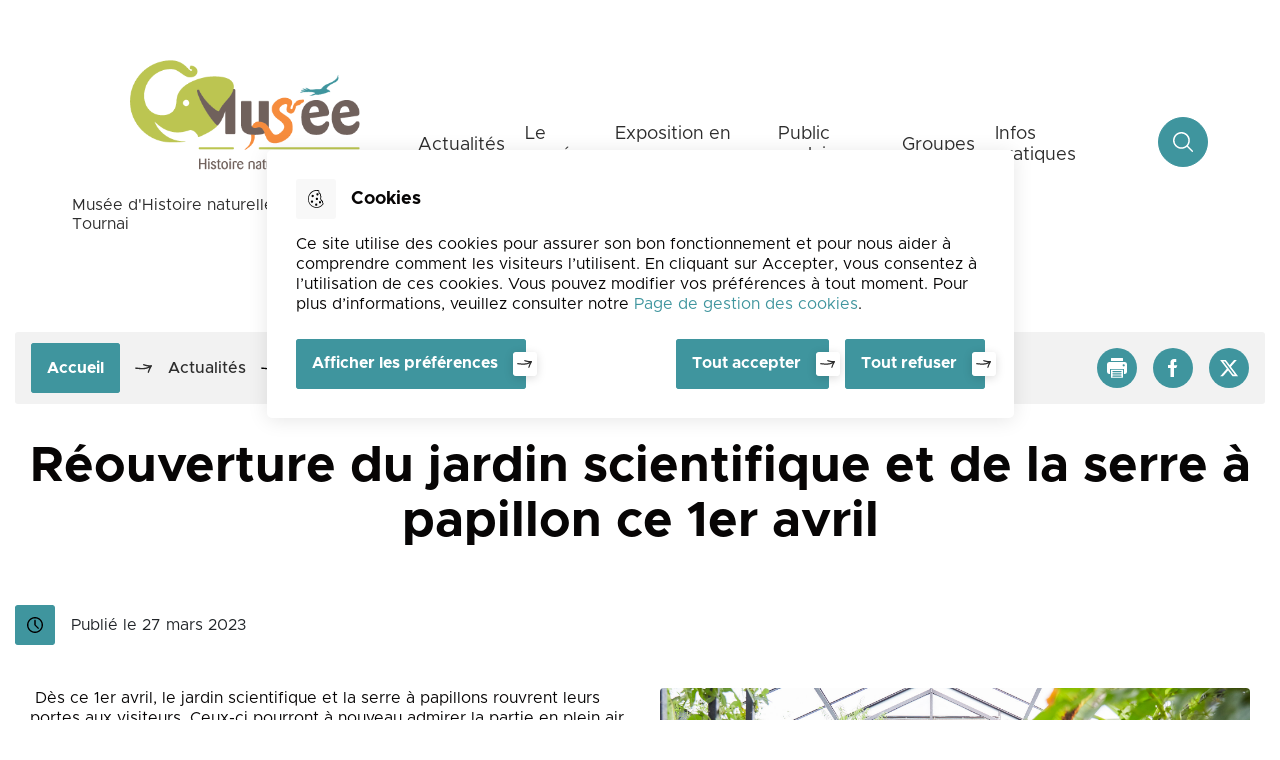

--- FILE ---
content_type: text/html; charset=UTF-8
request_url: https://mhn.tournai.be/actualites-mhn/reouverture-du-jardin-scientifique-et-de-la-serre-a-papillon-ce-1er-avril
body_size: 7222
content:
<!DOCTYPE html>
<html lang="fr" dir="ltr">
  <head>
        <meta charset="utf-8" />
<noscript><style>form.antibot * :not(.antibot-message) { display: none !important; }</style>
</noscript><link rel="canonical" href="https://mhn.tournai.be/actualites-mhn/reouverture-du-jardin-scientifique-et-de-la-serre-a-papillon-ce-1er-avril" />
<link rel="image_src" href="https://mhn.tournai.be/sites/default/files/styles/full/public/2023-05/51309949832_624709a76c_k.jpg?itok=L01rExBO" />
<link rel="manifest" href="/manifest.json" />
<meta name="theme-color" content="#0071eb" />
<link rel="apple-touch-icon" sizes="57x57" href="/sites/default/files/favicon_mhn/apple-touch-icon-57x57.png"/>
<link rel="apple-touch-icon" sizes="60x60" href="/sites/default/files/favicon_mhn/apple-touch-icon-60x60.png"/>
<link rel="apple-touch-icon" sizes="72x72" href="/sites/default/files/favicon_mhn/apple-touch-icon-72x72.png"/>
<link rel="apple-touch-icon" sizes="76x76" href="/sites/default/files/favicon_mhn/apple-touch-icon-76x76.png"/>
<link rel="apple-touch-icon" sizes="114x114" href="/sites/default/files/favicon_mhn/apple-touch-icon-114x114.png"/>
<link rel="apple-touch-icon" sizes="120x120" href="/sites/default/files/favicon_mhn/apple-touch-icon-120x120.png"/>
<link rel="apple-touch-icon" sizes="144x144" href="/sites/default/files/favicon_mhn/apple-touch-icon-144x144.png"/>
<link rel="apple-touch-icon" sizes="152x152" href="/sites/default/files/favicon_mhn/apple-touch-icon-152x152.png"/>
<link rel="apple-touch-icon" sizes="180x180" href="/sites/default/files/favicon_mhn/apple-touch-icon-180x180.png"/>
<link rel="icon" type="image/png" sizes="32x32" href="/sites/default/files/favicon_mhn/favicon-32x32.png"/>
<link rel="icon" type="image/png" sizes="16x16" href="/sites/default/files/favicon_mhn/favicon-16x16.png"/>
<meta name="favicon-generator" content="Drupal responsive_favicons + realfavicongenerator.net" />
<meta name="Generator" content="Drupal 10 (https://www.drupal.org)" />
<meta name="MobileOptimized" content="width" />
<meta name="HandheldFriendly" content="true" />
<meta name="viewport" content="width=device-width, initial-scale=1.0" />
<meta property="og:site_name" content="Musée d&#039;Histoire naturelle et Vivarium de Tournai" />
<meta property="og:title" content="Réouverture du jardin scientifique et de la serre à papillon ce 1er avril" />
<meta property="og:type" content="siteweb" />
<meta property="og:url" content="https://mhn.tournai.be/actualites-mhn/reouverture-du-jardin-scientifique-et-de-la-serre-a-papillon-ce-1er-avril" />
<meta name="twitter:card" content="summary_large_image" />
<meta name="twitter:title" content="Réouverture du jardin scientifique et de la serre à papillon ce 1er avril" />
<meta property="og:image" content="https://mhn.tournai.be/sites/default/files/styles/full/public/2023-05/51309949832_624709a76c_k.jpg?itok=L01rExBO" />
<meta name="twitter:image" content="https://mhn.tournai.be/sites/default/files/styles/full/public/2023-05/51309949832_624709a76c_k.jpg?itok=L01rExBO" />
<script type="application/ld+json">{
    "@context": "https://schema.org",
    "@graph": [
        {
            "@type": "WebPage",
            "breadcrumb": {
                "@type": "BreadcrumbList",
                "itemListElement": [
                    {
                        "@type": "ListItem",
                        "position": 1,
                        "name": "Accueil",
                        "item": "https://mhn.tournai.be/"
                    },
                    {
                        "@type": "ListItem",
                        "position": 2,
                        "name": "Actualités",
                        "item": "https://mhn.tournai.be/actualites-mhn"
                    }
                ]
            }
        },
        {
            "@type": "WebSite",
            "name": "Musée d\u0027Histoire naturelle et Vivarium de Tournai",
            "url": "https://mhn.tournai.be/",
            "publisher": {
                "@type": "Organization",
                "name": "Musée d\u0027Histoire naturelle et Vivarium de Tournai",
                "url": "https://mhn.tournai.be/"
            }
        }
    ]
}</script>
<link rel="alternate" hreflang="fr" href="https://mhn.tournai.be/actualites-mhn/reouverture-du-jardin-scientifique-et-de-la-serre-a-papillon-ce-1er-avril" />

    <title>Réouverture du jardin scientifique et de la serre à papillon ce 1er avril | Musée d&#039;Histoire naturelle et Vivarium de Tournai</title>
    <link rel="stylesheet" media="all" href="/sites/default/files/css/css_f-NEIxNC0EFE2bHOWYX2wTXMKzi5fecbFcvf2_pMEDQ.css" />
<link rel="stylesheet" media="all" href="/sites/default/files/css/css_ffeIHw0hlRLEAgeK7A6edAWUVB_IDdYaYR960lsYYKU.css" />

    
              <link rel="alternate" type="application/rss+xml" title="Flux RSS Ville de Tournai" href="/rss/actualites" />
		</head>
		<body class="usine not-front node-page drupal no-banner header__model header__modele_3 footer__model footer__modele_1">
      
        <ul class="bypass-links visually-hidden">
      <li>
        <a href="#block-spe-main-menu" class="bypass-link">Aller au menu</a>
      </li>
      <li>
        <a href="#edit-text" class="bypass-link">Aller à la recherche</a>
      </li>
      <li>
        <a href="#main-content" class="bypass-link">Aller au contenu principal</a>
      </li>
      <li>
        <a href="/sitemap" class="bypass-link">Aller au plan du site</a>
      </li>
    </ul>
    
      <div class="dialog-off-canvas-main-canvas" data-off-canvas-main-canvas>
    






<div class="layout-container">
			

<header
	role="header" class="header tzs" data-js-header>
	
	<div
		class="header__top">
					<div class="header__branding">
						<a href="/" title="Accueil" rel="home" class="header__branding__city">
				                                            <span class="header__branding__logo" data-icon="" style="background-image: url('/sites/default/files/maestro-logo/logo-mhn.png')"></span>
                                            <span class="header__branding__title">Musée d&#039;Histoire naturelle et Vivarium de Tournai</span>
          			<span class="sr-only">Musée d&#039;Histoire naturelle et Vivarium de Tournai</span>
					</a>
	</div>

	</div>

	<div
		class="header__bottom">
				  <nav
	role="navigation"  id="block-mhn-main-menu" class="header__nav">
						
	<h2 class="visually-hidden" id="block-mhn-main-menu-menu">Navigation principale - Modèle 1</h2>
	

				


<div id="main-mhn-menu" class="main-menu">
												<ul class="header__menu">
																					<li class="leaf leaf-lvl-1 first">
							<a href="/actualites-mhn" data-drupal-link-system-path="node/3176">Actualités</a>
							<button class="header__menu__expanded" data-icon="arrow" data-js-header-menu-expanded></button>
													</li>
																	<li class="leaf leaf-lvl-1">
							<a href="/le-musee" data-drupal-link-system-path="taxonomy/term/739">Le musée</a>
							<button class="header__menu__expanded" data-icon="arrow" data-js-header-menu-expanded></button>
													</li>
																	<li class="leaf leaf-lvl-1">
							<a href="/actualites-mhn/insomnia-la-nouvelle-exposition-du-musee-dhistoire-naturelle-vivarium" data-drupal-link-system-path="node/7131">Exposition en cours</a>
							<button class="header__menu__expanded" data-icon="arrow" data-js-header-menu-expanded></button>
													</li>
																	<li class="leaf leaf-lvl-1">
							<a href="/public-scolaire" data-drupal-link-system-path="taxonomy/term/740">Public scolaire</a>
							<button class="header__menu__expanded" data-icon="arrow" data-js-header-menu-expanded></button>
													</li>
																	<li class="leaf leaf-lvl-1">
							<a href="/groupes-0" data-drupal-link-system-path="node/6573">Groupes</a>
							<button class="header__menu__expanded" data-icon="arrow" data-js-header-menu-expanded></button>
													</li>
																	<li class="leaf leaf-lvl-1 last">
							<a href="/mhn/informations-pratiques" data-drupal-link-system-path="node/3213">Infos pratiques</a>
							<button class="header__menu__expanded" data-icon="arrow" data-js-header-menu-expanded></button>
													</li>
									</ul>
					

		</div>

	</nav>
<div class="header__search" data-js-header-search-root>
  <button class="btn" data-icon="search" data-js-header-search-toggle>
    <span>Rechercher</span>
    <span class="sr-only">Rechercher sur le site</span>
  </button>
  <div class="views-exposed-form content-404__search" data-drupal-selector="views-exposed-form-main-search-engine-page-1" id="block-mhn-search-form">
          <form action="/moteur-de-recherche" method="get" id="views-exposed-form-main-search-engine-page-1" accept-charset="UTF-8">
  



<div class="form-group js-form-item form__group js-form-type-search-api-autocomplete form__type-search-api-autocomplete js-form-item-text form__item-text">
			<label for="edit-text--2">Votre recherche</label>
							<div class="form__field">
			


<input data-drupal-selector="edit-text" data-search-api-autocomplete-search="main_search_engine_1" class="form-autocomplete form-text form-control form-control-lg" data-autocomplete-path="/search_api_autocomplete/main_search_engine_1?display=page_1&amp;&amp;filter=text" type="text" id="edit-text--2" name="text" value="" size="30" maxlength="128" />

		</div>
				</div>
<div data-drupal-selector="edit-actions" class="form-actions js-form-wrapper form-wrapper" id="edit-actions--2">


<input data-drupal-selector="edit-submit-main-search-engine-2" type="submit" id="edit-submit-main-search-engine--2" value="Rechercher" class="button js-form-submit form-submit form-control form-control-lg" />
</div>


</form>

      </div>
</div>


	</div>
</header>
	
	<div id="block-mhn-banner" class="block block-theme-custom block-page-banner">
  
    
      

<div role="banner" class="banner no-banner">
    
</div>

  </div>


			<section class="container d-flex flex-column flex-md-row justify-content-between align-items-center nav-tools flex-wrap">

      <div id="block-spe-breadcrumbs">
  
  
      



    <nav role="navigation" aria-labelledby="system-breadcrumb" aria-label="Fil d'Ariane">
      <p id="system-breadcrumb" class="visually-hidden">Fil d'Ariane</p>
      <a class="breadcrumb__home-btn btn btn-primary-base" href="/"><span> Accueil </span></a>
      <i class="breadcrumb__home-arrow" data-icon="arrow"></i>
      <ol class="breadcrumb">
                              <li class="breadcrumb-item">
            <i data-icon="drawn-arrow"></i>
                                <a href="/actualites-mhn"><span>Actualités</span></a>
                          </li>
                          <li class="breadcrumb-item" aria-current="location">
          <i data-icon="drawn-arrow"></i>
          <span>Réouverture du jardin scientifique et de la serre à papillon ce 1er avril</span>
        </li>
      </ol>
    </nav>
  
      <ul class="share socials__list">
      <li>
      <a class="socials__list__item share__item share__item--print btn btn-icon btn-icon-primary" href="javascript:window.print();" title="Imprimer">
        <span class="sr-only">Imprimer</span>
        <i data-icon="print"></i>
      </a>
    </li>
      <li>
      <a class="socials__list__item share__item share__item--facebook btn btn-icon btn-icon-primary" href="http://facebook.com/sharer.php?u=https%3A%2F%2Fmhn.tournai.be%2Factualites-mhn%2Freouverture-du-jardin-scientifique-et-de-la-serre-a-papillon-ce-1er-avril&amp;t=R%C3%A9ouverture%20du%20jardin%20scientifique%20et%20de%20la%20serre%20%C3%A0%20papillon%20ce%201er%20avril" title="Partager la page sur Facebook">
        <span class="sr-only">Partager la page sur Facebook</span>
        <i data-icon="facebook"></i>
      </a>
    </li>
      <li>
      <a class="socials__list__item share__item share__item--twitter btn btn-icon btn-icon-primary" href="http://twitter.com/intent/tweet?url=https%3A%2F%2Fmhn.tournai.be%2Factualites-mhn%2Freouverture-du-jardin-scientifique-et-de-la-serre-a-papillon-ce-1er-avril&amp;text=R%C3%A9ouverture%20du%20jardin%20sc..." title="Partager la page sur Twitter">
        <span class="sr-only">Partager la page sur Twitter</span>
        <i data-icon="twitter"></i>
      </a>
    </li>
  </ul>



  </div>



</section>
	
	<main role="main" class="container">
		<a id="main-content" tabindex="-1"></a>
		

		<div class="layout-content">
							<div class="page__title">
											<h1>Réouverture du jardin scientifique et de la serre à papillon ce 1er avril</h1>
									</div>
																										<div class="page-infos">
															<div class="page-infos__item row">
									<div class="col">
										<span class="text-icon">
											<i data-icon="time"></i>
											<div class="page-infos__item__content">
												<span class="publication">Publié le
													27 mars 2023</span>
												<span class="update">
																									</span>
											</div>
										</span>
									</div>
								</div>
							
													</div>
										  <div data-drupal-messages-fallback class="hidden"></div>

<div id="block-mhn-content">
  
    
          <article role="article">

	
		

	
	<div>
		



<div class="a-edito col-12 field-content">
			

<div class="figure-container figure-col--right">
	<figure class="figure"  data-src-full="https://mhn.tournai.be/sites/default/files/styles/zoom/public/2023-05/51309949832_624709a76c_k.jpg?itok=89lQFQCu" >
					<button class="open-figure-modal">
				<img src="/sites/default/files/2023-05/51309949832_624709a76c_k.jpg" class="figure-img img-fluid rounded" alt="">
				<span class="sr-only">Zoom sur l'image</span>
			</button>
					</figure>
	<div class="figure-description">
				<p><span><span><span> </span></span></span>Dès ce 1er avril, le jardin scientifique et la serre à papillons rouvrent leurs portes aux visiteurs. Ceux-ci pourront à nouveau admirer la partie en plein air du musée avec les différents enclos présentant plusieurs espèces européennes de tortues, orvets, lézards, grenouilles,… ainsi que de spectaculaires papillons exotiques.</p><p><span><span><span>D’ailleurs, saviez-vous que des papillons arrivent toutes les semaines au musée, sous forme de chrysalides, et sont l’objet d’une attention toute particulière de nos équipes ? Ces insectes ne vivent en général que quelques semaines et il faut donc pallier la perte des papillons en fin de vie.</span></span></span></p><p><span><span><span>Les visiteurs peuvent également découvrir l’activité qui règne au sein d’une ruche pédagogique implantée dans nos parterres fleuris. </span></span></span></p><p><span><span><span>Merci à Nelson, en charge du bon fonctionnement du jardin et de ses habitants, qui nous a livré ces infos. </span></span></span></p>
	</div>
</div>

	</div>

          
<div class="col-12">
	<a class="back-to-list" href="/actualites-mhn" title="Réouverture du jardin scientifique et de la serre à papillon ce 1er avril" aria-label="Retour à la liste" aria-hidden="true" rel="back">
		<span class="sr-only">Retour à la liste</span>
		Retour à la liste
		<i data-icon="arrow"></i>
	</a>
</div>

    	</div>

	
</article>

  </div>



								
		</div>
			</main>

			

<footer
	class="footer">
		<div class='container footer__top'>
		<div class="footer__logo">
			<img src="/themes/custom/mhn/images/logo.png" alt="">
		</div>
		  
  <div id="block-mhn-footer-address" class="block block-block-content block-block-contente377206f-250b-4074-8bfe-6a1511ff1d1f footer__top__address">
    
    <div>



<div class="a-edito col-12 field-content">
			<h3>Coordonnées</h3>
<p>Rue Saint-Martin 52<br />
7500 Tournai (Belgique)<br />
Téléphone : <a href="tel:+32 69 33 23 43">+32 69 33 23 43</a><br />
Email : <a href="mailto:musee.histoire.naturelle@tournai.be">musee.histoire.naturelle@tournai.be</a></p>
<p> </p>

	</div>
</div>
  </div>


  <div id="block-mhn-footer-schedule" class="block block-block-content block-block-contentcbd76426-dd2f-4e41-90de-ae4275c897d7 footer__top__address">
    
    <div>



<div class="a-edito col-12 field-content">
			<h3>Horaires</h3>
<p>Du mardi au samedi de 9h30 à 17h.<br />
Dimanche et jours fériés de 11h à 17h.</p>
<p><strong>Fermé le lundi.</strong></p>
<p><a href="/mhn/informations-pratiques">Plus d'informations sur les horaires</a></p>

	</div>
</div>
  </div>


  <div id="block-mhn-footer-text-1" class="block block-block-content block-block-content15588ca8-b1a0-4092-afee-f4f85771815a footer__top__address">
    
    <div>



<div class="a-edito col-12 field-content">
			<h3>Autres musées communaux</h3>
<p><a href="https://www.tournai.be/les-musees-de-tournai/musee-darcheologie" target="_blank">Musée d’Archéologie</a><br />
<a href="https://www.tournai.be/les-musees-de-tournai/collections-des-arts-decoratifs" target="_blank">Collection des Arts décoratifs</a><br />
<a href="https://mba.tournai.be" target="_blank">Musée des Beaux-Arts</a><br />
<a href="https://mufim.tournai.be" target="_blank">Musée de Folklore et des imaginaires</a><br />
<a href="https://mhm.tournai.be" target="_blank">Musée d'Histoire militaire</a></p>

	</div>
</div>
  </div>


  <div id="block-mhn-footer-text-2" class="block block-block-content block-block-contentcaf0a138-b976-4faa-bd20-0f91ef882f9b footer__top__address">
    
    <div>



<div class="a-edito col-12 field-content">
			<h3>Suivez-nous</h3>
<p><a href="https://www.facebook.com/vivarium.tournai" target="_blank">Facebook</a><br />
<a href="https://www.instagram.com/museum.vivarium.tournai" target="_blank">Instagram</a></p>
<h3>Contactez-nous</h3>
<p>Utilisez notre <a href="https://mhn.tournai.be/formulaire/formulaire-mhn">formulaire de contact</a>.</p>

	</div>
</div>
  </div>



	</div>
	<div class='footer__bottom'>
		<div class="container d-flex">
			<nav role="navigation" aria-labelledby="block-mhn-footer-menu-menu" id="block-mhn-footer-menu" data-footer-navigation>
            
  <h2 class="visually-hidden" id="block-mhn-footer-menu-menu">Pied de page</h2>
  

        


<div id="footer-mhn-menu">
												<ul>
																					<li class="leaf leaf-lvl-1 first">
							<a href="/mentions-legales" data-drupal-link-system-path="node/165">Mentions légales</a>
													</li>
																	<li class="leaf leaf-lvl-1">
							<a href="/modalites-relatives-aux-cookies" data-drupal-link-system-path="node/166">Modalités relatives aux cookies</a>
													</li>
																	<li class="leaf leaf-lvl-1">
							<a href="/protection-des-donnees-personnelles-rgpd" data-drupal-link-system-path="node/527">Protection des données personnelles (RGPD)</a>
													</li>
																	<li class="leaf leaf-lvl-1 last">
							<a href="/charte-de-moderation-des-reseaux-sociaux-de-la-ville-de-tournai" data-drupal-link-system-path="node/7969">Charte réseaux sociaux</a>
													</li>
									</ul>
					

		</div>

  </nav>

			<div class="footer__telmedia">
				<a href="https://www.mgdis.fr/" target="_blank"><img src="/work/build/icons/logo-mgdis-black.svg" height="20" alt="Mgdis"></a>
			</div>
		</div>
	</div>
</footer>
	
</div>

  </div>

    
    <script type="application/json" data-drupal-selector="drupal-settings-json">{"path":{"baseUrl":"\/","scriptPath":null,"pathPrefix":"","currentPath":"node\/3667","currentPathIsAdmin":false,"isFront":false,"currentLanguage":"fr"},"pluralDelimiter":"\u0003","suppressDeprecationErrors":true,"ajaxPageState":{"libraries":"ckeditor_indentblock\/indentblock,core\/drupal.autocomplete,modulo\/add-event,modulo\/alert,modulo\/autocompletion,modulo\/breadcrumb,modulo\/edito-general-style,modulo\/facets,modulo\/figure,modulo\/forms,modulo\/main-search,modulo\/page-404,modulo\/page-banner,modulo\/page-summary,modulo\/table,modulo\/usine,modulo\/zoom-image,paragraphs\/drupal.paragraphs.unpublished,poll\/drupal.poll-links,pwa\/serviceworker,search_api_autocomplete\/search_api_autocomplete,spe\/actu,spe\/alert-spe,spe\/autocompletion,spe\/box,spe\/breadcrumb,spe\/buttons,spe\/contact-details,spe\/demarches,spe\/event-tuile,spe\/events,spe\/footer-modele_1,spe\/gallery,spe\/gallery-links,spe\/general,spe\/global-styling,spe\/header-modele_3,spe\/headings,spe\/horaires,spe\/kiosk,spe\/numbers,spe\/page-summary,spe\/reseaux-sociaux,spe\/types,spe\/user-preferences,spe\/usines-header--global,spe\/usines-multi-contenus--model3,statistics\/drupal.statistics,system\/base","theme":"mhn","theme_token":"BOMKYQ482uzeBFOJQq3ducAKkvpzGt0mQtCZbLQHUKI"},"ajaxTrustedUrl":{"\/moteur-de-recherche":true},"pwa":{"cache_version":"2.0.0-rc2-v1","installPath":"\/serviceworker-pwa","scope":"\/"},"statistics":{"data":{"nid":"3667"},"url":"\/core\/modules\/statistics\/statistics.php"},"search_api_autocomplete":{"main_search_engine_1":{"auto_submit":true,"min_length":3}},"yellowstone":{"mainMenu":[{"title":"Actualit\u00e9s","url":"\/actualites-mhn","is_external":false,"children":false,"has_children":false,"access_direct_links":[]},{"title":"Le mus\u00e9e","url":"\/le-musee","is_external":false,"children":false,"has_children":false,"access_direct_links":[]},{"title":"Exposition en cours","url":"\/actualites-mhn\/insomnia-la-nouvelle-exposition-du-musee-dhistoire-naturelle-vivarium","is_external":false,"children":false,"has_children":false,"access_direct_links":[]},{"title":"Public scolaire","url":"\/public-scolaire","is_external":false,"children":false,"has_children":false,"access_direct_links":[]},{"title":"Groupes","url":"\/groupes-0","is_external":false,"children":false,"has_children":false,"access_direct_links":[]},{"title":"Infos pratiques","url":"\/mhn\/informations-pratiques","is_external":false,"children":false,"has_children":false,"access_direct_links":[]}],"alert":{"urlRegisterView":"\/alert_banner\/registerView","urlLookForAlert":"\/alert_banner\/lookForAlert?node=3667"},"cookies":{"analytics":false,"tmg":"GTM-MHBBLM63","list":[{"id":"calameo","label":"Calameo","desc":"","statut":"0","category":{"label":"","id":"","description":""}},{"id":"youtube","label":"Youtube","desc":"","statut":"0","category":{"label":"Vid\u00e9os","id":"videos","description":"Les cookies d\u00e9pos\u00e9s via les services de partage de vid\u00e9os ont pour finalit\u00e9 de permettre \u00e0 l\u0027utilisateur de visionner directement sur le site le contenu multim\u00e9dia"}},{"id":"dailymotion","label":"Dailymotion","desc":"","statut":"0","category":{"label":"Vid\u00e9os","id":"videos","description":"Les cookies d\u00e9pos\u00e9s via les services de partage de vid\u00e9os ont pour finalit\u00e9 de permettre \u00e0 l\u0027utilisateur de visionner directement sur le site le contenu multim\u00e9dia"}},{"id":"vimeo","label":"Vimeo","desc":"","statut":"0","category":{"label":"Vid\u00e9os","id":"videos","description":"Les cookies d\u00e9pos\u00e9s via les services de partage de vid\u00e9os ont pour finalit\u00e9 de permettre \u00e0 l\u0027utilisateur de visionner directement sur le site le contenu multim\u00e9dia"}},{"id":"google_maps","label":"Google Maps","desc":"","statut":"0","category":{"label":"","id":"","description":""}}],"use_categories":true}},"user":{"uid":0,"permissionsHash":"771fe04eb39ef79ad85da657b7ff781eb86e8172dd0dd335305b45f93229d575"}}</script>
<script src="/sites/default/files/js/js_h62-t864xRznISkgLiEcIdCXyb137zKs8INzbb8vjpM.js"></script>

  </body>
</html>



--- FILE ---
content_type: application/javascript
request_url: https://mhn.tournai.be/sites/default/files/js/js_h62-t864xRznISkgLiEcIdCXyb137zKs8INzbb8vjpM.js
body_size: 184522
content:
/*! jQuery v3.6.3 | (c) OpenJS Foundation and other contributors | jquery.org/license */
!function(e,t){"use strict";"object"==typeof module&&"object"==typeof module.exports?module.exports=e.document?t(e,!0):function(e){if(!e.document)throw new Error("jQuery requires a window with a document");return t(e)}:t(e)}("undefined"!=typeof window?window:this,function(C,e){"use strict";var t=[],r=Object.getPrototypeOf,s=t.slice,g=t.flat?function(e){return t.flat.call(e)}:function(e){return t.concat.apply([],e)},u=t.push,i=t.indexOf,n={},o=n.toString,y=n.hasOwnProperty,a=y.toString,l=a.call(Object),v={},m=function(e){return"function"==typeof e&&"number"!=typeof e.nodeType&&"function"!=typeof e.item},x=function(e){return null!=e&&e===e.window},S=C.document,c={type:!0,src:!0,nonce:!0,noModule:!0};function b(e,t,n){var r,i,o=(n=n||S).createElement("script");if(o.text=e,t)for(r in c)(i=t[r]||t.getAttribute&&t.getAttribute(r))&&o.setAttribute(r,i);n.head.appendChild(o).parentNode.removeChild(o)}function w(e){return null==e?e+"":"object"==typeof e||"function"==typeof e?n[o.call(e)]||"object":typeof e}var f="3.6.3",E=function(e,t){return new E.fn.init(e,t)};function p(e){var t=!!e&&"length"in e&&e.length,n=w(e);return!m(e)&&!x(e)&&("array"===n||0===t||"number"==typeof t&&0<t&&t-1 in e)}E.fn=E.prototype={jquery:f,constructor:E,length:0,toArray:function(){return s.call(this)},get:function(e){return null==e?s.call(this):e<0?this[e+this.length]:this[e]},pushStack:function(e){var t=E.merge(this.constructor(),e);return t.prevObject=this,t},each:function(e){return E.each(this,e)},map:function(n){return this.pushStack(E.map(this,function(e,t){return n.call(e,t,e)}))},slice:function(){return this.pushStack(s.apply(this,arguments))},first:function(){return this.eq(0)},last:function(){return this.eq(-1)},even:function(){return this.pushStack(E.grep(this,function(e,t){return(t+1)%2}))},odd:function(){return this.pushStack(E.grep(this,function(e,t){return t%2}))},eq:function(e){var t=this.length,n=+e+(e<0?t:0);return this.pushStack(0<=n&&n<t?[this[n]]:[])},end:function(){return this.prevObject||this.constructor()},push:u,sort:t.sort,splice:t.splice},E.extend=E.fn.extend=function(){var e,t,n,r,i,o,a=arguments[0]||{},s=1,u=arguments.length,l=!1;for("boolean"==typeof a&&(l=a,a=arguments[s]||{},s++),"object"==typeof a||m(a)||(a={}),s===u&&(a=this,s--);s<u;s++)if(null!=(e=arguments[s]))for(t in e)r=e[t],"__proto__"!==t&&a!==r&&(l&&r&&(E.isPlainObject(r)||(i=Array.isArray(r)))?(n=a[t],o=i&&!Array.isArray(n)?[]:i||E.isPlainObject(n)?n:{},i=!1,a[t]=E.extend(l,o,r)):void 0!==r&&(a[t]=r));return a},E.extend({expando:"jQuery"+(f+Math.random()).replace(/\D/g,""),isReady:!0,error:function(e){throw new Error(e)},noop:function(){},isPlainObject:function(e){var t,n;return!(!e||"[object Object]"!==o.call(e))&&(!(t=r(e))||"function"==typeof(n=y.call(t,"constructor")&&t.constructor)&&a.call(n)===l)},isEmptyObject:function(e){var t;for(t in e)return!1;return!0},globalEval:function(e,t,n){b(e,{nonce:t&&t.nonce},n)},each:function(e,t){var n,r=0;if(p(e)){for(n=e.length;r<n;r++)if(!1===t.call(e[r],r,e[r]))break}else for(r in e)if(!1===t.call(e[r],r,e[r]))break;return e},makeArray:function(e,t){var n=t||[];return null!=e&&(p(Object(e))?E.merge(n,"string"==typeof e?[e]:e):u.call(n,e)),n},inArray:function(e,t,n){return null==t?-1:i.call(t,e,n)},merge:function(e,t){for(var n=+t.length,r=0,i=e.length;r<n;r++)e[i++]=t[r];return e.length=i,e},grep:function(e,t,n){for(var r=[],i=0,o=e.length,a=!n;i<o;i++)!t(e[i],i)!==a&&r.push(e[i]);return r},map:function(e,t,n){var r,i,o=0,a=[];if(p(e))for(r=e.length;o<r;o++)null!=(i=t(e[o],o,n))&&a.push(i);else for(o in e)null!=(i=t(e[o],o,n))&&a.push(i);return g(a)},guid:1,support:v}),"function"==typeof Symbol&&(E.fn[Symbol.iterator]=t[Symbol.iterator]),E.each("Boolean Number String Function Array Date RegExp Object Error Symbol".split(" "),function(e,t){n["[object "+t+"]"]=t.toLowerCase()});var d=function(n){var e,d,b,o,i,h,f,g,w,u,l,T,C,a,S,y,s,c,v,E="sizzle"+1*new Date,p=n.document,k=0,r=0,m=ue(),x=ue(),A=ue(),N=ue(),j=function(e,t){return e===t&&(l=!0),0},D={}.hasOwnProperty,t=[],q=t.pop,L=t.push,H=t.push,O=t.slice,P=function(e,t){for(var n=0,r=e.length;n<r;n++)if(e[n]===t)return n;return-1},R="checked|selected|async|autofocus|autoplay|controls|defer|disabled|hidden|ismap|loop|multiple|open|readonly|required|scoped",M="[\\x20\\t\\r\\n\\f]",I="(?:\\\\[\\da-fA-F]{1,6}"+M+"?|\\\\[^\\r\\n\\f]|[\\w-]|[^\0-\\x7f])+",W="\\["+M+"*("+I+")(?:"+M+"*([*^$|!~]?=)"+M+"*(?:'((?:\\\\.|[^\\\\'])*)'|\"((?:\\\\.|[^\\\\\"])*)\"|("+I+"))|)"+M+"*\\]",F=":("+I+")(?:\\((('((?:\\\\.|[^\\\\'])*)'|\"((?:\\\\.|[^\\\\\"])*)\")|((?:\\\\.|[^\\\\()[\\]]|"+W+")*)|.*)\\)|)",$=new RegExp(M+"+","g"),B=new RegExp("^"+M+"+|((?:^|[^\\\\])(?:\\\\.)*)"+M+"+$","g"),_=new RegExp("^"+M+"*,"+M+"*"),z=new RegExp("^"+M+"*([>+~]|"+M+")"+M+"*"),U=new RegExp(M+"|>"),X=new RegExp(F),V=new RegExp("^"+I+"$"),G={ID:new RegExp("^#("+I+")"),CLASS:new RegExp("^\\.("+I+")"),TAG:new RegExp("^("+I+"|[*])"),ATTR:new RegExp("^"+W),PSEUDO:new RegExp("^"+F),CHILD:new RegExp("^:(only|first|last|nth|nth-last)-(child|of-type)(?:\\("+M+"*(even|odd|(([+-]|)(\\d*)n|)"+M+"*(?:([+-]|)"+M+"*(\\d+)|))"+M+"*\\)|)","i"),bool:new RegExp("^(?:"+R+")$","i"),needsContext:new RegExp("^"+M+"*[>+~]|:(even|odd|eq|gt|lt|nth|first|last)(?:\\("+M+"*((?:-\\d)?\\d*)"+M+"*\\)|)(?=[^-]|$)","i")},Y=/HTML$/i,Q=/^(?:input|select|textarea|button)$/i,J=/^h\d$/i,K=/^[^{]+\{\s*\[native \w/,Z=/^(?:#([\w-]+)|(\w+)|\.([\w-]+))$/,ee=/[+~]/,te=new RegExp("\\\\[\\da-fA-F]{1,6}"+M+"?|\\\\([^\\r\\n\\f])","g"),ne=function(e,t){var n="0x"+e.slice(1)-65536;return t||(n<0?String.fromCharCode(n+65536):String.fromCharCode(n>>10|55296,1023&n|56320))},re=/([\0-\x1f\x7f]|^-?\d)|^-$|[^\0-\x1f\x7f-\uFFFF\w-]/g,ie=function(e,t){return t?"\0"===e?"\ufffd":e.slice(0,-1)+"\\"+e.charCodeAt(e.length-1).toString(16)+" ":"\\"+e},oe=function(){T()},ae=be(function(e){return!0===e.disabled&&"fieldset"===e.nodeName.toLowerCase()},{dir:"parentNode",next:"legend"});try{H.apply(t=O.call(p.childNodes),p.childNodes),t[p.childNodes.length].nodeType}catch(e){H={apply:t.length?function(e,t){L.apply(e,O.call(t))}:function(e,t){var n=e.length,r=0;while(e[n++]=t[r++]);e.length=n-1}}}function se(t,e,n,r){var i,o,a,s,u,l,c,f=e&&e.ownerDocument,p=e?e.nodeType:9;if(n=n||[],"string"!=typeof t||!t||1!==p&&9!==p&&11!==p)return n;if(!r&&(T(e),e=e||C,S)){if(11!==p&&(u=Z.exec(t)))if(i=u[1]){if(9===p){if(!(a=e.getElementById(i)))return n;if(a.id===i)return n.push(a),n}else if(f&&(a=f.getElementById(i))&&v(e,a)&&a.id===i)return n.push(a),n}else{if(u[2])return H.apply(n,e.getElementsByTagName(t)),n;if((i=u[3])&&d.getElementsByClassName&&e.getElementsByClassName)return H.apply(n,e.getElementsByClassName(i)),n}if(d.qsa&&!N[t+" "]&&(!y||!y.test(t))&&(1!==p||"object"!==e.nodeName.toLowerCase())){if(c=t,f=e,1===p&&(U.test(t)||z.test(t))){(f=ee.test(t)&&ve(e.parentNode)||e)===e&&d.scope||((s=e.getAttribute("id"))?s=s.replace(re,ie):e.setAttribute("id",s=E)),o=(l=h(t)).length;while(o--)l[o]=(s?"#"+s:":scope")+" "+xe(l[o]);c=l.join(",")}try{if(d.cssSupportsSelector&&!CSS.supports("selector(:is("+c+"))"))throw new Error;return H.apply(n,f.querySelectorAll(c)),n}catch(e){N(t,!0)}finally{s===E&&e.removeAttribute("id")}}}return g(t.replace(B,"$1"),e,n,r)}function ue(){var r=[];return function e(t,n){return r.push(t+" ")>b.cacheLength&&delete e[r.shift()],e[t+" "]=n}}function le(e){return e[E]=!0,e}function ce(e){var t=C.createElement("fieldset");try{return!!e(t)}catch(e){return!1}finally{t.parentNode&&t.parentNode.removeChild(t),t=null}}function fe(e,t){var n=e.split("|"),r=n.length;while(r--)b.attrHandle[n[r]]=t}function pe(e,t){var n=t&&e,r=n&&1===e.nodeType&&1===t.nodeType&&e.sourceIndex-t.sourceIndex;if(r)return r;if(n)while(n=n.nextSibling)if(n===t)return-1;return e?1:-1}function de(t){return function(e){return"input"===e.nodeName.toLowerCase()&&e.type===t}}function he(n){return function(e){var t=e.nodeName.toLowerCase();return("input"===t||"button"===t)&&e.type===n}}function ge(t){return function(e){return"form"in e?e.parentNode&&!1===e.disabled?"label"in e?"label"in e.parentNode?e.parentNode.disabled===t:e.disabled===t:e.isDisabled===t||e.isDisabled!==!t&&ae(e)===t:e.disabled===t:"label"in e&&e.disabled===t}}function ye(a){return le(function(o){return o=+o,le(function(e,t){var n,r=a([],e.length,o),i=r.length;while(i--)e[n=r[i]]&&(e[n]=!(t[n]=e[n]))})})}function ve(e){return e&&"undefined"!=typeof e.getElementsByTagName&&e}for(e in d=se.support={},i=se.isXML=function(e){var t=e&&e.namespaceURI,n=e&&(e.ownerDocument||e).documentElement;return!Y.test(t||n&&n.nodeName||"HTML")},T=se.setDocument=function(e){var t,n,r=e?e.ownerDocument||e:p;return r!=C&&9===r.nodeType&&r.documentElement&&(a=(C=r).documentElement,S=!i(C),p!=C&&(n=C.defaultView)&&n.top!==n&&(n.addEventListener?n.addEventListener("unload",oe,!1):n.attachEvent&&n.attachEvent("onunload",oe)),d.scope=ce(function(e){return a.appendChild(e).appendChild(C.createElement("div")),"undefined"!=typeof e.querySelectorAll&&!e.querySelectorAll(":scope fieldset div").length}),d.cssSupportsSelector=ce(function(){return CSS.supports("selector(*)")&&C.querySelectorAll(":is(:jqfake)")&&!CSS.supports("selector(:is(*,:jqfake))")}),d.attributes=ce(function(e){return e.className="i",!e.getAttribute("className")}),d.getElementsByTagName=ce(function(e){return e.appendChild(C.createComment("")),!e.getElementsByTagName("*").length}),d.getElementsByClassName=K.test(C.getElementsByClassName),d.getById=ce(function(e){return a.appendChild(e).id=E,!C.getElementsByName||!C.getElementsByName(E).length}),d.getById?(b.filter.ID=function(e){var t=e.replace(te,ne);return function(e){return e.getAttribute("id")===t}},b.find.ID=function(e,t){if("undefined"!=typeof t.getElementById&&S){var n=t.getElementById(e);return n?[n]:[]}}):(b.filter.ID=function(e){var n=e.replace(te,ne);return function(e){var t="undefined"!=typeof e.getAttributeNode&&e.getAttributeNode("id");return t&&t.value===n}},b.find.ID=function(e,t){if("undefined"!=typeof t.getElementById&&S){var n,r,i,o=t.getElementById(e);if(o){if((n=o.getAttributeNode("id"))&&n.value===e)return[o];i=t.getElementsByName(e),r=0;while(o=i[r++])if((n=o.getAttributeNode("id"))&&n.value===e)return[o]}return[]}}),b.find.TAG=d.getElementsByTagName?function(e,t){return"undefined"!=typeof t.getElementsByTagName?t.getElementsByTagName(e):d.qsa?t.querySelectorAll(e):void 0}:function(e,t){var n,r=[],i=0,o=t.getElementsByTagName(e);if("*"===e){while(n=o[i++])1===n.nodeType&&r.push(n);return r}return o},b.find.CLASS=d.getElementsByClassName&&function(e,t){if("undefined"!=typeof t.getElementsByClassName&&S)return t.getElementsByClassName(e)},s=[],y=[],(d.qsa=K.test(C.querySelectorAll))&&(ce(function(e){var t;a.appendChild(e).innerHTML="<a id='"+E+"'></a><select id='"+E+"-\r\\' msallowcapture=''><option selected=''></option></select>",e.querySelectorAll("[msallowcapture^='']").length&&y.push("[*^$]="+M+"*(?:''|\"\")"),e.querySelectorAll("[selected]").length||y.push("\\["+M+"*(?:value|"+R+")"),e.querySelectorAll("[id~="+E+"-]").length||y.push("~="),(t=C.createElement("input")).setAttribute("name",""),e.appendChild(t),e.querySelectorAll("[name='']").length||y.push("\\["+M+"*name"+M+"*="+M+"*(?:''|\"\")"),e.querySelectorAll(":checked").length||y.push(":checked"),e.querySelectorAll("a#"+E+"+*").length||y.push(".#.+[+~]"),e.querySelectorAll("\\\f"),y.push("[\\r\\n\\f]")}),ce(function(e){e.innerHTML="<a href='' disabled='disabled'></a><select disabled='disabled'><option/></select>";var t=C.createElement("input");t.setAttribute("type","hidden"),e.appendChild(t).setAttribute("name","D"),e.querySelectorAll("[name=d]").length&&y.push("name"+M+"*[*^$|!~]?="),2!==e.querySelectorAll(":enabled").length&&y.push(":enabled",":disabled"),a.appendChild(e).disabled=!0,2!==e.querySelectorAll(":disabled").length&&y.push(":enabled",":disabled"),e.querySelectorAll("*,:x"),y.push(",.*:")})),(d.matchesSelector=K.test(c=a.matches||a.webkitMatchesSelector||a.mozMatchesSelector||a.oMatchesSelector||a.msMatchesSelector))&&ce(function(e){d.disconnectedMatch=c.call(e,"*"),c.call(e,"[s!='']:x"),s.push("!=",F)}),d.cssSupportsSelector||y.push(":has"),y=y.length&&new RegExp(y.join("|")),s=s.length&&new RegExp(s.join("|")),t=K.test(a.compareDocumentPosition),v=t||K.test(a.contains)?function(e,t){var n=9===e.nodeType&&e.documentElement||e,r=t&&t.parentNode;return e===r||!(!r||1!==r.nodeType||!(n.contains?n.contains(r):e.compareDocumentPosition&&16&e.compareDocumentPosition(r)))}:function(e,t){if(t)while(t=t.parentNode)if(t===e)return!0;return!1},j=t?function(e,t){if(e===t)return l=!0,0;var n=!e.compareDocumentPosition-!t.compareDocumentPosition;return n||(1&(n=(e.ownerDocument||e)==(t.ownerDocument||t)?e.compareDocumentPosition(t):1)||!d.sortDetached&&t.compareDocumentPosition(e)===n?e==C||e.ownerDocument==p&&v(p,e)?-1:t==C||t.ownerDocument==p&&v(p,t)?1:u?P(u,e)-P(u,t):0:4&n?-1:1)}:function(e,t){if(e===t)return l=!0,0;var n,r=0,i=e.parentNode,o=t.parentNode,a=[e],s=[t];if(!i||!o)return e==C?-1:t==C?1:i?-1:o?1:u?P(u,e)-P(u,t):0;if(i===o)return pe(e,t);n=e;while(n=n.parentNode)a.unshift(n);n=t;while(n=n.parentNode)s.unshift(n);while(a[r]===s[r])r++;return r?pe(a[r],s[r]):a[r]==p?-1:s[r]==p?1:0}),C},se.matches=function(e,t){return se(e,null,null,t)},se.matchesSelector=function(e,t){if(T(e),d.matchesSelector&&S&&!N[t+" "]&&(!s||!s.test(t))&&(!y||!y.test(t)))try{var n=c.call(e,t);if(n||d.disconnectedMatch||e.document&&11!==e.document.nodeType)return n}catch(e){N(t,!0)}return 0<se(t,C,null,[e]).length},se.contains=function(e,t){return(e.ownerDocument||e)!=C&&T(e),v(e,t)},se.attr=function(e,t){(e.ownerDocument||e)!=C&&T(e);var n=b.attrHandle[t.toLowerCase()],r=n&&D.call(b.attrHandle,t.toLowerCase())?n(e,t,!S):void 0;return void 0!==r?r:d.attributes||!S?e.getAttribute(t):(r=e.getAttributeNode(t))&&r.specified?r.value:null},se.escape=function(e){return(e+"").replace(re,ie)},se.error=function(e){throw new Error("Syntax error, unrecognized expression: "+e)},se.uniqueSort=function(e){var t,n=[],r=0,i=0;if(l=!d.detectDuplicates,u=!d.sortStable&&e.slice(0),e.sort(j),l){while(t=e[i++])t===e[i]&&(r=n.push(i));while(r--)e.splice(n[r],1)}return u=null,e},o=se.getText=function(e){var t,n="",r=0,i=e.nodeType;if(i){if(1===i||9===i||11===i){if("string"==typeof e.textContent)return e.textContent;for(e=e.firstChild;e;e=e.nextSibling)n+=o(e)}else if(3===i||4===i)return e.nodeValue}else while(t=e[r++])n+=o(t);return n},(b=se.selectors={cacheLength:50,createPseudo:le,match:G,attrHandle:{},find:{},relative:{">":{dir:"parentNode",first:!0}," ":{dir:"parentNode"},"+":{dir:"previousSibling",first:!0},"~":{dir:"previousSibling"}},preFilter:{ATTR:function(e){return e[1]=e[1].replace(te,ne),e[3]=(e[3]||e[4]||e[5]||"").replace(te,ne),"~="===e[2]&&(e[3]=" "+e[3]+" "),e.slice(0,4)},CHILD:function(e){return e[1]=e[1].toLowerCase(),"nth"===e[1].slice(0,3)?(e[3]||se.error(e[0]),e[4]=+(e[4]?e[5]+(e[6]||1):2*("even"===e[3]||"odd"===e[3])),e[5]=+(e[7]+e[8]||"odd"===e[3])):e[3]&&se.error(e[0]),e},PSEUDO:function(e){var t,n=!e[6]&&e[2];return G.CHILD.test(e[0])?null:(e[3]?e[2]=e[4]||e[5]||"":n&&X.test(n)&&(t=h(n,!0))&&(t=n.indexOf(")",n.length-t)-n.length)&&(e[0]=e[0].slice(0,t),e[2]=n.slice(0,t)),e.slice(0,3))}},filter:{TAG:function(e){var t=e.replace(te,ne).toLowerCase();return"*"===e?function(){return!0}:function(e){return e.nodeName&&e.nodeName.toLowerCase()===t}},CLASS:function(e){var t=m[e+" "];return t||(t=new RegExp("(^|"+M+")"+e+"("+M+"|$)"))&&m(e,function(e){return t.test("string"==typeof e.className&&e.className||"undefined"!=typeof e.getAttribute&&e.getAttribute("class")||"")})},ATTR:function(n,r,i){return function(e){var t=se.attr(e,n);return null==t?"!="===r:!r||(t+="","="===r?t===i:"!="===r?t!==i:"^="===r?i&&0===t.indexOf(i):"*="===r?i&&-1<t.indexOf(i):"$="===r?i&&t.slice(-i.length)===i:"~="===r?-1<(" "+t.replace($," ")+" ").indexOf(i):"|="===r&&(t===i||t.slice(0,i.length+1)===i+"-"))}},CHILD:function(h,e,t,g,y){var v="nth"!==h.slice(0,3),m="last"!==h.slice(-4),x="of-type"===e;return 1===g&&0===y?function(e){return!!e.parentNode}:function(e,t,n){var r,i,o,a,s,u,l=v!==m?"nextSibling":"previousSibling",c=e.parentNode,f=x&&e.nodeName.toLowerCase(),p=!n&&!x,d=!1;if(c){if(v){while(l){a=e;while(a=a[l])if(x?a.nodeName.toLowerCase()===f:1===a.nodeType)return!1;u=l="only"===h&&!u&&"nextSibling"}return!0}if(u=[m?c.firstChild:c.lastChild],m&&p){d=(s=(r=(i=(o=(a=c)[E]||(a[E]={}))[a.uniqueID]||(o[a.uniqueID]={}))[h]||[])[0]===k&&r[1])&&r[2],a=s&&c.childNodes[s];while(a=++s&&a&&a[l]||(d=s=0)||u.pop())if(1===a.nodeType&&++d&&a===e){i[h]=[k,s,d];break}}else if(p&&(d=s=(r=(i=(o=(a=e)[E]||(a[E]={}))[a.uniqueID]||(o[a.uniqueID]={}))[h]||[])[0]===k&&r[1]),!1===d)while(a=++s&&a&&a[l]||(d=s=0)||u.pop())if((x?a.nodeName.toLowerCase()===f:1===a.nodeType)&&++d&&(p&&((i=(o=a[E]||(a[E]={}))[a.uniqueID]||(o[a.uniqueID]={}))[h]=[k,d]),a===e))break;return(d-=y)===g||d%g==0&&0<=d/g}}},PSEUDO:function(e,o){var t,a=b.pseudos[e]||b.setFilters[e.toLowerCase()]||se.error("unsupported pseudo: "+e);return a[E]?a(o):1<a.length?(t=[e,e,"",o],b.setFilters.hasOwnProperty(e.toLowerCase())?le(function(e,t){var n,r=a(e,o),i=r.length;while(i--)e[n=P(e,r[i])]=!(t[n]=r[i])}):function(e){return a(e,0,t)}):a}},pseudos:{not:le(function(e){var r=[],i=[],s=f(e.replace(B,"$1"));return s[E]?le(function(e,t,n,r){var i,o=s(e,null,r,[]),a=e.length;while(a--)(i=o[a])&&(e[a]=!(t[a]=i))}):function(e,t,n){return r[0]=e,s(r,null,n,i),r[0]=null,!i.pop()}}),has:le(function(t){return function(e){return 0<se(t,e).length}}),contains:le(function(t){return t=t.replace(te,ne),function(e){return-1<(e.textContent||o(e)).indexOf(t)}}),lang:le(function(n){return V.test(n||"")||se.error("unsupported lang: "+n),n=n.replace(te,ne).toLowerCase(),function(e){var t;do{if(t=S?e.lang:e.getAttribute("xml:lang")||e.getAttribute("lang"))return(t=t.toLowerCase())===n||0===t.indexOf(n+"-")}while((e=e.parentNode)&&1===e.nodeType);return!1}}),target:function(e){var t=n.location&&n.location.hash;return t&&t.slice(1)===e.id},root:function(e){return e===a},focus:function(e){return e===C.activeElement&&(!C.hasFocus||C.hasFocus())&&!!(e.type||e.href||~e.tabIndex)},enabled:ge(!1),disabled:ge(!0),checked:function(e){var t=e.nodeName.toLowerCase();return"input"===t&&!!e.checked||"option"===t&&!!e.selected},selected:function(e){return e.parentNode&&e.parentNode.selectedIndex,!0===e.selected},empty:function(e){for(e=e.firstChild;e;e=e.nextSibling)if(e.nodeType<6)return!1;return!0},parent:function(e){return!b.pseudos.empty(e)},header:function(e){return J.test(e.nodeName)},input:function(e){return Q.test(e.nodeName)},button:function(e){var t=e.nodeName.toLowerCase();return"input"===t&&"button"===e.type||"button"===t},text:function(e){var t;return"input"===e.nodeName.toLowerCase()&&"text"===e.type&&(null==(t=e.getAttribute("type"))||"text"===t.toLowerCase())},first:ye(function(){return[0]}),last:ye(function(e,t){return[t-1]}),eq:ye(function(e,t,n){return[n<0?n+t:n]}),even:ye(function(e,t){for(var n=0;n<t;n+=2)e.push(n);return e}),odd:ye(function(e,t){for(var n=1;n<t;n+=2)e.push(n);return e}),lt:ye(function(e,t,n){for(var r=n<0?n+t:t<n?t:n;0<=--r;)e.push(r);return e}),gt:ye(function(e,t,n){for(var r=n<0?n+t:n;++r<t;)e.push(r);return e})}}).pseudos.nth=b.pseudos.eq,{radio:!0,checkbox:!0,file:!0,password:!0,image:!0})b.pseudos[e]=de(e);for(e in{submit:!0,reset:!0})b.pseudos[e]=he(e);function me(){}function xe(e){for(var t=0,n=e.length,r="";t<n;t++)r+=e[t].value;return r}function be(s,e,t){var u=e.dir,l=e.next,c=l||u,f=t&&"parentNode"===c,p=r++;return e.first?function(e,t,n){while(e=e[u])if(1===e.nodeType||f)return s(e,t,n);return!1}:function(e,t,n){var r,i,o,a=[k,p];if(n){while(e=e[u])if((1===e.nodeType||f)&&s(e,t,n))return!0}else while(e=e[u])if(1===e.nodeType||f)if(i=(o=e[E]||(e[E]={}))[e.uniqueID]||(o[e.uniqueID]={}),l&&l===e.nodeName.toLowerCase())e=e[u]||e;else{if((r=i[c])&&r[0]===k&&r[1]===p)return a[2]=r[2];if((i[c]=a)[2]=s(e,t,n))return!0}return!1}}function we(i){return 1<i.length?function(e,t,n){var r=i.length;while(r--)if(!i[r](e,t,n))return!1;return!0}:i[0]}function Te(e,t,n,r,i){for(var o,a=[],s=0,u=e.length,l=null!=t;s<u;s++)(o=e[s])&&(n&&!n(o,r,i)||(a.push(o),l&&t.push(s)));return a}function Ce(d,h,g,y,v,e){return y&&!y[E]&&(y=Ce(y)),v&&!v[E]&&(v=Ce(v,e)),le(function(e,t,n,r){var i,o,a,s=[],u=[],l=t.length,c=e||function(e,t,n){for(var r=0,i=t.length;r<i;r++)se(e,t[r],n);return n}(h||"*",n.nodeType?[n]:n,[]),f=!d||!e&&h?c:Te(c,s,d,n,r),p=g?v||(e?d:l||y)?[]:t:f;if(g&&g(f,p,n,r),y){i=Te(p,u),y(i,[],n,r),o=i.length;while(o--)(a=i[o])&&(p[u[o]]=!(f[u[o]]=a))}if(e){if(v||d){if(v){i=[],o=p.length;while(o--)(a=p[o])&&i.push(f[o]=a);v(null,p=[],i,r)}o=p.length;while(o--)(a=p[o])&&-1<(i=v?P(e,a):s[o])&&(e[i]=!(t[i]=a))}}else p=Te(p===t?p.splice(l,p.length):p),v?v(null,t,p,r):H.apply(t,p)})}function Se(e){for(var i,t,n,r=e.length,o=b.relative[e[0].type],a=o||b.relative[" "],s=o?1:0,u=be(function(e){return e===i},a,!0),l=be(function(e){return-1<P(i,e)},a,!0),c=[function(e,t,n){var r=!o&&(n||t!==w)||((i=t).nodeType?u(e,t,n):l(e,t,n));return i=null,r}];s<r;s++)if(t=b.relative[e[s].type])c=[be(we(c),t)];else{if((t=b.filter[e[s].type].apply(null,e[s].matches))[E]){for(n=++s;n<r;n++)if(b.relative[e[n].type])break;return Ce(1<s&&we(c),1<s&&xe(e.slice(0,s-1).concat({value:" "===e[s-2].type?"*":""})).replace(B,"$1"),t,s<n&&Se(e.slice(s,n)),n<r&&Se(e=e.slice(n)),n<r&&xe(e))}c.push(t)}return we(c)}return me.prototype=b.filters=b.pseudos,b.setFilters=new me,h=se.tokenize=function(e,t){var n,r,i,o,a,s,u,l=x[e+" "];if(l)return t?0:l.slice(0);a=e,s=[],u=b.preFilter;while(a){for(o in n&&!(r=_.exec(a))||(r&&(a=a.slice(r[0].length)||a),s.push(i=[])),n=!1,(r=z.exec(a))&&(n=r.shift(),i.push({value:n,type:r[0].replace(B," ")}),a=a.slice(n.length)),b.filter)!(r=G[o].exec(a))||u[o]&&!(r=u[o](r))||(n=r.shift(),i.push({value:n,type:o,matches:r}),a=a.slice(n.length));if(!n)break}return t?a.length:a?se.error(e):x(e,s).slice(0)},f=se.compile=function(e,t){var n,y,v,m,x,r,i=[],o=[],a=A[e+" "];if(!a){t||(t=h(e)),n=t.length;while(n--)(a=Se(t[n]))[E]?i.push(a):o.push(a);(a=A(e,(y=o,m=0<(v=i).length,x=0<y.length,r=function(e,t,n,r,i){var o,a,s,u=0,l="0",c=e&&[],f=[],p=w,d=e||x&&b.find.TAG("*",i),h=k+=null==p?1:Math.random()||.1,g=d.length;for(i&&(w=t==C||t||i);l!==g&&null!=(o=d[l]);l++){if(x&&o){a=0,t||o.ownerDocument==C||(T(o),n=!S);while(s=y[a++])if(s(o,t||C,n)){r.push(o);break}i&&(k=h)}m&&((o=!s&&o)&&u--,e&&c.push(o))}if(u+=l,m&&l!==u){a=0;while(s=v[a++])s(c,f,t,n);if(e){if(0<u)while(l--)c[l]||f[l]||(f[l]=q.call(r));f=Te(f)}H.apply(r,f),i&&!e&&0<f.length&&1<u+v.length&&se.uniqueSort(r)}return i&&(k=h,w=p),c},m?le(r):r))).selector=e}return a},g=se.select=function(e,t,n,r){var i,o,a,s,u,l="function"==typeof e&&e,c=!r&&h(e=l.selector||e);if(n=n||[],1===c.length){if(2<(o=c[0]=c[0].slice(0)).length&&"ID"===(a=o[0]).type&&9===t.nodeType&&S&&b.relative[o[1].type]){if(!(t=(b.find.ID(a.matches[0].replace(te,ne),t)||[])[0]))return n;l&&(t=t.parentNode),e=e.slice(o.shift().value.length)}i=G.needsContext.test(e)?0:o.length;while(i--){if(a=o[i],b.relative[s=a.type])break;if((u=b.find[s])&&(r=u(a.matches[0].replace(te,ne),ee.test(o[0].type)&&ve(t.parentNode)||t))){if(o.splice(i,1),!(e=r.length&&xe(o)))return H.apply(n,r),n;break}}}return(l||f(e,c))(r,t,!S,n,!t||ee.test(e)&&ve(t.parentNode)||t),n},d.sortStable=E.split("").sort(j).join("")===E,d.detectDuplicates=!!l,T(),d.sortDetached=ce(function(e){return 1&e.compareDocumentPosition(C.createElement("fieldset"))}),ce(function(e){return e.innerHTML="<a href='#'></a>","#"===e.firstChild.getAttribute("href")})||fe("type|href|height|width",function(e,t,n){if(!n)return e.getAttribute(t,"type"===t.toLowerCase()?1:2)}),d.attributes&&ce(function(e){return e.innerHTML="<input/>",e.firstChild.setAttribute("value",""),""===e.firstChild.getAttribute("value")})||fe("value",function(e,t,n){if(!n&&"input"===e.nodeName.toLowerCase())return e.defaultValue}),ce(function(e){return null==e.getAttribute("disabled")})||fe(R,function(e,t,n){var r;if(!n)return!0===e[t]?t.toLowerCase():(r=e.getAttributeNode(t))&&r.specified?r.value:null}),se}(C);E.find=d,E.expr=d.selectors,E.expr[":"]=E.expr.pseudos,E.uniqueSort=E.unique=d.uniqueSort,E.text=d.getText,E.isXMLDoc=d.isXML,E.contains=d.contains,E.escapeSelector=d.escape;var h=function(e,t,n){var r=[],i=void 0!==n;while((e=e[t])&&9!==e.nodeType)if(1===e.nodeType){if(i&&E(e).is(n))break;r.push(e)}return r},T=function(e,t){for(var n=[];e;e=e.nextSibling)1===e.nodeType&&e!==t&&n.push(e);return n},k=E.expr.match.needsContext;function A(e,t){return e.nodeName&&e.nodeName.toLowerCase()===t.toLowerCase()}var N=/^<([a-z][^\/\0>:\x20\t\r\n\f]*)[\x20\t\r\n\f]*\/?>(?:<\/\1>|)$/i;function j(e,n,r){return m(n)?E.grep(e,function(e,t){return!!n.call(e,t,e)!==r}):n.nodeType?E.grep(e,function(e){return e===n!==r}):"string"!=typeof n?E.grep(e,function(e){return-1<i.call(n,e)!==r}):E.filter(n,e,r)}E.filter=function(e,t,n){var r=t[0];return n&&(e=":not("+e+")"),1===t.length&&1===r.nodeType?E.find.matchesSelector(r,e)?[r]:[]:E.find.matches(e,E.grep(t,function(e){return 1===e.nodeType}))},E.fn.extend({find:function(e){var t,n,r=this.length,i=this;if("string"!=typeof e)return this.pushStack(E(e).filter(function(){for(t=0;t<r;t++)if(E.contains(i[t],this))return!0}));for(n=this.pushStack([]),t=0;t<r;t++)E.find(e,i[t],n);return 1<r?E.uniqueSort(n):n},filter:function(e){return this.pushStack(j(this,e||[],!1))},not:function(e){return this.pushStack(j(this,e||[],!0))},is:function(e){return!!j(this,"string"==typeof e&&k.test(e)?E(e):e||[],!1).length}});var D,q=/^(?:\s*(<[\w\W]+>)[^>]*|#([\w-]+))$/;(E.fn.init=function(e,t,n){var r,i;if(!e)return this;if(n=n||D,"string"==typeof e){if(!(r="<"===e[0]&&">"===e[e.length-1]&&3<=e.length?[null,e,null]:q.exec(e))||!r[1]&&t)return!t||t.jquery?(t||n).find(e):this.constructor(t).find(e);if(r[1]){if(t=t instanceof E?t[0]:t,E.merge(this,E.parseHTML(r[1],t&&t.nodeType?t.ownerDocument||t:S,!0)),N.test(r[1])&&E.isPlainObject(t))for(r in t)m(this[r])?this[r](t[r]):this.attr(r,t[r]);return this}return(i=S.getElementById(r[2]))&&(this[0]=i,this.length=1),this}return e.nodeType?(this[0]=e,this.length=1,this):m(e)?void 0!==n.ready?n.ready(e):e(E):E.makeArray(e,this)}).prototype=E.fn,D=E(S);var L=/^(?:parents|prev(?:Until|All))/,H={children:!0,contents:!0,next:!0,prev:!0};function O(e,t){while((e=e[t])&&1!==e.nodeType);return e}E.fn.extend({has:function(e){var t=E(e,this),n=t.length;return this.filter(function(){for(var e=0;e<n;e++)if(E.contains(this,t[e]))return!0})},closest:function(e,t){var n,r=0,i=this.length,o=[],a="string"!=typeof e&&E(e);if(!k.test(e))for(;r<i;r++)for(n=this[r];n&&n!==t;n=n.parentNode)if(n.nodeType<11&&(a?-1<a.index(n):1===n.nodeType&&E.find.matchesSelector(n,e))){o.push(n);break}return this.pushStack(1<o.length?E.uniqueSort(o):o)},index:function(e){return e?"string"==typeof e?i.call(E(e),this[0]):i.call(this,e.jquery?e[0]:e):this[0]&&this[0].parentNode?this.first().prevAll().length:-1},add:function(e,t){return this.pushStack(E.uniqueSort(E.merge(this.get(),E(e,t))))},addBack:function(e){return this.add(null==e?this.prevObject:this.prevObject.filter(e))}}),E.each({parent:function(e){var t=e.parentNode;return t&&11!==t.nodeType?t:null},parents:function(e){return h(e,"parentNode")},parentsUntil:function(e,t,n){return h(e,"parentNode",n)},next:function(e){return O(e,"nextSibling")},prev:function(e){return O(e,"previousSibling")},nextAll:function(e){return h(e,"nextSibling")},prevAll:function(e){return h(e,"previousSibling")},nextUntil:function(e,t,n){return h(e,"nextSibling",n)},prevUntil:function(e,t,n){return h(e,"previousSibling",n)},siblings:function(e){return T((e.parentNode||{}).firstChild,e)},children:function(e){return T(e.firstChild)},contents:function(e){return null!=e.contentDocument&&r(e.contentDocument)?e.contentDocument:(A(e,"template")&&(e=e.content||e),E.merge([],e.childNodes))}},function(r,i){E.fn[r]=function(e,t){var n=E.map(this,i,e);return"Until"!==r.slice(-5)&&(t=e),t&&"string"==typeof t&&(n=E.filter(t,n)),1<this.length&&(H[r]||E.uniqueSort(n),L.test(r)&&n.reverse()),this.pushStack(n)}});var P=/[^\x20\t\r\n\f]+/g;function R(e){return e}function M(e){throw e}function I(e,t,n,r){var i;try{e&&m(i=e.promise)?i.call(e).done(t).fail(n):e&&m(i=e.then)?i.call(e,t,n):t.apply(void 0,[e].slice(r))}catch(e){n.apply(void 0,[e])}}E.Callbacks=function(r){var e,n;r="string"==typeof r?(e=r,n={},E.each(e.match(P)||[],function(e,t){n[t]=!0}),n):E.extend({},r);var i,t,o,a,s=[],u=[],l=-1,c=function(){for(a=a||r.once,o=i=!0;u.length;l=-1){t=u.shift();while(++l<s.length)!1===s[l].apply(t[0],t[1])&&r.stopOnFalse&&(l=s.length,t=!1)}r.memory||(t=!1),i=!1,a&&(s=t?[]:"")},f={add:function(){return s&&(t&&!i&&(l=s.length-1,u.push(t)),function n(e){E.each(e,function(e,t){m(t)?r.unique&&f.has(t)||s.push(t):t&&t.length&&"string"!==w(t)&&n(t)})}(arguments),t&&!i&&c()),this},remove:function(){return E.each(arguments,function(e,t){var n;while(-1<(n=E.inArray(t,s,n)))s.splice(n,1),n<=l&&l--}),this},has:function(e){return e?-1<E.inArray(e,s):0<s.length},empty:function(){return s&&(s=[]),this},disable:function(){return a=u=[],s=t="",this},disabled:function(){return!s},lock:function(){return a=u=[],t||i||(s=t=""),this},locked:function(){return!!a},fireWith:function(e,t){return a||(t=[e,(t=t||[]).slice?t.slice():t],u.push(t),i||c()),this},fire:function(){return f.fireWith(this,arguments),this},fired:function(){return!!o}};return f},E.extend({Deferred:function(e){var o=[["notify","progress",E.Callbacks("memory"),E.Callbacks("memory"),2],["resolve","done",E.Callbacks("once memory"),E.Callbacks("once memory"),0,"resolved"],["reject","fail",E.Callbacks("once memory"),E.Callbacks("once memory"),1,"rejected"]],i="pending",a={state:function(){return i},always:function(){return s.done(arguments).fail(arguments),this},"catch":function(e){return a.then(null,e)},pipe:function(){var i=arguments;return E.Deferred(function(r){E.each(o,function(e,t){var n=m(i[t[4]])&&i[t[4]];s[t[1]](function(){var e=n&&n.apply(this,arguments);e&&m(e.promise)?e.promise().progress(r.notify).done(r.resolve).fail(r.reject):r[t[0]+"With"](this,n?[e]:arguments)})}),i=null}).promise()},then:function(t,n,r){var u=0;function l(i,o,a,s){return function(){var n=this,r=arguments,e=function(){var e,t;if(!(i<u)){if((e=a.apply(n,r))===o.promise())throw new TypeError("Thenable self-resolution");t=e&&("object"==typeof e||"function"==typeof e)&&e.then,m(t)?s?t.call(e,l(u,o,R,s),l(u,o,M,s)):(u++,t.call(e,l(u,o,R,s),l(u,o,M,s),l(u,o,R,o.notifyWith))):(a!==R&&(n=void 0,r=[e]),(s||o.resolveWith)(n,r))}},t=s?e:function(){try{e()}catch(e){E.Deferred.exceptionHook&&E.Deferred.exceptionHook(e,t.stackTrace),u<=i+1&&(a!==M&&(n=void 0,r=[e]),o.rejectWith(n,r))}};i?t():(E.Deferred.getStackHook&&(t.stackTrace=E.Deferred.getStackHook()),C.setTimeout(t))}}return E.Deferred(function(e){o[0][3].add(l(0,e,m(r)?r:R,e.notifyWith)),o[1][3].add(l(0,e,m(t)?t:R)),o[2][3].add(l(0,e,m(n)?n:M))}).promise()},promise:function(e){return null!=e?E.extend(e,a):a}},s={};return E.each(o,function(e,t){var n=t[2],r=t[5];a[t[1]]=n.add,r&&n.add(function(){i=r},o[3-e][2].disable,o[3-e][3].disable,o[0][2].lock,o[0][3].lock),n.add(t[3].fire),s[t[0]]=function(){return s[t[0]+"With"](this===s?void 0:this,arguments),this},s[t[0]+"With"]=n.fireWith}),a.promise(s),e&&e.call(s,s),s},when:function(e){var n=arguments.length,t=n,r=Array(t),i=s.call(arguments),o=E.Deferred(),a=function(t){return function(e){r[t]=this,i[t]=1<arguments.length?s.call(arguments):e,--n||o.resolveWith(r,i)}};if(n<=1&&(I(e,o.done(a(t)).resolve,o.reject,!n),"pending"===o.state()||m(i[t]&&i[t].then)))return o.then();while(t--)I(i[t],a(t),o.reject);return o.promise()}});var W=/^(Eval|Internal|Range|Reference|Syntax|Type|URI)Error$/;E.Deferred.exceptionHook=function(e,t){C.console&&C.console.warn&&e&&W.test(e.name)&&C.console.warn("jQuery.Deferred exception: "+e.message,e.stack,t)},E.readyException=function(e){C.setTimeout(function(){throw e})};var F=E.Deferred();function $(){S.removeEventListener("DOMContentLoaded",$),C.removeEventListener("load",$),E.ready()}E.fn.ready=function(e){return F.then(e)["catch"](function(e){E.readyException(e)}),this},E.extend({isReady:!1,readyWait:1,ready:function(e){(!0===e?--E.readyWait:E.isReady)||(E.isReady=!0)!==e&&0<--E.readyWait||F.resolveWith(S,[E])}}),E.ready.then=F.then,"complete"===S.readyState||"loading"!==S.readyState&&!S.documentElement.doScroll?C.setTimeout(E.ready):(S.addEventListener("DOMContentLoaded",$),C.addEventListener("load",$));var B=function(e,t,n,r,i,o,a){var s=0,u=e.length,l=null==n;if("object"===w(n))for(s in i=!0,n)B(e,t,s,n[s],!0,o,a);else if(void 0!==r&&(i=!0,m(r)||(a=!0),l&&(a?(t.call(e,r),t=null):(l=t,t=function(e,t,n){return l.call(E(e),n)})),t))for(;s<u;s++)t(e[s],n,a?r:r.call(e[s],s,t(e[s],n)));return i?e:l?t.call(e):u?t(e[0],n):o},_=/^-ms-/,z=/-([a-z])/g;function U(e,t){return t.toUpperCase()}function X(e){return e.replace(_,"ms-").replace(z,U)}var V=function(e){return 1===e.nodeType||9===e.nodeType||!+e.nodeType};function G(){this.expando=E.expando+G.uid++}G.uid=1,G.prototype={cache:function(e){var t=e[this.expando];return t||(t={},V(e)&&(e.nodeType?e[this.expando]=t:Object.defineProperty(e,this.expando,{value:t,configurable:!0}))),t},set:function(e,t,n){var r,i=this.cache(e);if("string"==typeof t)i[X(t)]=n;else for(r in t)i[X(r)]=t[r];return i},get:function(e,t){return void 0===t?this.cache(e):e[this.expando]&&e[this.expando][X(t)]},access:function(e,t,n){return void 0===t||t&&"string"==typeof t&&void 0===n?this.get(e,t):(this.set(e,t,n),void 0!==n?n:t)},remove:function(e,t){var n,r=e[this.expando];if(void 0!==r){if(void 0!==t){n=(t=Array.isArray(t)?t.map(X):(t=X(t))in r?[t]:t.match(P)||[]).length;while(n--)delete r[t[n]]}(void 0===t||E.isEmptyObject(r))&&(e.nodeType?e[this.expando]=void 0:delete e[this.expando])}},hasData:function(e){var t=e[this.expando];return void 0!==t&&!E.isEmptyObject(t)}};var Y=new G,Q=new G,J=/^(?:\{[\w\W]*\}|\[[\w\W]*\])$/,K=/[A-Z]/g;function Z(e,t,n){var r,i;if(void 0===n&&1===e.nodeType)if(r="data-"+t.replace(K,"-$&").toLowerCase(),"string"==typeof(n=e.getAttribute(r))){try{n="true"===(i=n)||"false"!==i&&("null"===i?null:i===+i+""?+i:J.test(i)?JSON.parse(i):i)}catch(e){}Q.set(e,t,n)}else n=void 0;return n}E.extend({hasData:function(e){return Q.hasData(e)||Y.hasData(e)},data:function(e,t,n){return Q.access(e,t,n)},removeData:function(e,t){Q.remove(e,t)},_data:function(e,t,n){return Y.access(e,t,n)},_removeData:function(e,t){Y.remove(e,t)}}),E.fn.extend({data:function(n,e){var t,r,i,o=this[0],a=o&&o.attributes;if(void 0===n){if(this.length&&(i=Q.get(o),1===o.nodeType&&!Y.get(o,"hasDataAttrs"))){t=a.length;while(t--)a[t]&&0===(r=a[t].name).indexOf("data-")&&(r=X(r.slice(5)),Z(o,r,i[r]));Y.set(o,"hasDataAttrs",!0)}return i}return"object"==typeof n?this.each(function(){Q.set(this,n)}):B(this,function(e){var t;if(o&&void 0===e)return void 0!==(t=Q.get(o,n))?t:void 0!==(t=Z(o,n))?t:void 0;this.each(function(){Q.set(this,n,e)})},null,e,1<arguments.length,null,!0)},removeData:function(e){return this.each(function(){Q.remove(this,e)})}}),E.extend({queue:function(e,t,n){var r;if(e)return t=(t||"fx")+"queue",r=Y.get(e,t),n&&(!r||Array.isArray(n)?r=Y.access(e,t,E.makeArray(n)):r.push(n)),r||[]},dequeue:function(e,t){t=t||"fx";var n=E.queue(e,t),r=n.length,i=n.shift(),o=E._queueHooks(e,t);"inprogress"===i&&(i=n.shift(),r--),i&&("fx"===t&&n.unshift("inprogress"),delete o.stop,i.call(e,function(){E.dequeue(e,t)},o)),!r&&o&&o.empty.fire()},_queueHooks:function(e,t){var n=t+"queueHooks";return Y.get(e,n)||Y.access(e,n,{empty:E.Callbacks("once memory").add(function(){Y.remove(e,[t+"queue",n])})})}}),E.fn.extend({queue:function(t,n){var e=2;return"string"!=typeof t&&(n=t,t="fx",e--),arguments.length<e?E.queue(this[0],t):void 0===n?this:this.each(function(){var e=E.queue(this,t,n);E._queueHooks(this,t),"fx"===t&&"inprogress"!==e[0]&&E.dequeue(this,t)})},dequeue:function(e){return this.each(function(){E.dequeue(this,e)})},clearQueue:function(e){return this.queue(e||"fx",[])},promise:function(e,t){var n,r=1,i=E.Deferred(),o=this,a=this.length,s=function(){--r||i.resolveWith(o,[o])};"string"!=typeof e&&(t=e,e=void 0),e=e||"fx";while(a--)(n=Y.get(o[a],e+"queueHooks"))&&n.empty&&(r++,n.empty.add(s));return s(),i.promise(t)}});var ee=/[+-]?(?:\d*\.|)\d+(?:[eE][+-]?\d+|)/.source,te=new RegExp("^(?:([+-])=|)("+ee+")([a-z%]*)$","i"),ne=["Top","Right","Bottom","Left"],re=S.documentElement,ie=function(e){return E.contains(e.ownerDocument,e)},oe={composed:!0};re.getRootNode&&(ie=function(e){return E.contains(e.ownerDocument,e)||e.getRootNode(oe)===e.ownerDocument});var ae=function(e,t){return"none"===(e=t||e).style.display||""===e.style.display&&ie(e)&&"none"===E.css(e,"display")};function se(e,t,n,r){var i,o,a=20,s=r?function(){return r.cur()}:function(){return E.css(e,t,"")},u=s(),l=n&&n[3]||(E.cssNumber[t]?"":"px"),c=e.nodeType&&(E.cssNumber[t]||"px"!==l&&+u)&&te.exec(E.css(e,t));if(c&&c[3]!==l){u/=2,l=l||c[3],c=+u||1;while(a--)E.style(e,t,c+l),(1-o)*(1-(o=s()/u||.5))<=0&&(a=0),c/=o;c*=2,E.style(e,t,c+l),n=n||[]}return n&&(c=+c||+u||0,i=n[1]?c+(n[1]+1)*n[2]:+n[2],r&&(r.unit=l,r.start=c,r.end=i)),i}var ue={};function le(e,t){for(var n,r,i,o,a,s,u,l=[],c=0,f=e.length;c<f;c++)(r=e[c]).style&&(n=r.style.display,t?("none"===n&&(l[c]=Y.get(r,"display")||null,l[c]||(r.style.display="")),""===r.style.display&&ae(r)&&(l[c]=(u=a=o=void 0,a=(i=r).ownerDocument,s=i.nodeName,(u=ue[s])||(o=a.body.appendChild(a.createElement(s)),u=E.css(o,"display"),o.parentNode.removeChild(o),"none"===u&&(u="block"),ue[s]=u)))):"none"!==n&&(l[c]="none",Y.set(r,"display",n)));for(c=0;c<f;c++)null!=l[c]&&(e[c].style.display=l[c]);return e}E.fn.extend({show:function(){return le(this,!0)},hide:function(){return le(this)},toggle:function(e){return"boolean"==typeof e?e?this.show():this.hide():this.each(function(){ae(this)?E(this).show():E(this).hide()})}});var ce,fe,pe=/^(?:checkbox|radio)$/i,de=/<([a-z][^\/\0>\x20\t\r\n\f]*)/i,he=/^$|^module$|\/(?:java|ecma)script/i;ce=S.createDocumentFragment().appendChild(S.createElement("div")),(fe=S.createElement("input")).setAttribute("type","radio"),fe.setAttribute("checked","checked"),fe.setAttribute("name","t"),ce.appendChild(fe),v.checkClone=ce.cloneNode(!0).cloneNode(!0).lastChild.checked,ce.innerHTML="<textarea>x</textarea>",v.noCloneChecked=!!ce.cloneNode(!0).lastChild.defaultValue,ce.innerHTML="<option></option>",v.option=!!ce.lastChild;var ge={thead:[1,"<table>","</table>"],col:[2,"<table><colgroup>","</colgroup></table>"],tr:[2,"<table><tbody>","</tbody></table>"],td:[3,"<table><tbody><tr>","</tr></tbody></table>"],_default:[0,"",""]};function ye(e,t){var n;return n="undefined"!=typeof e.getElementsByTagName?e.getElementsByTagName(t||"*"):"undefined"!=typeof e.querySelectorAll?e.querySelectorAll(t||"*"):[],void 0===t||t&&A(e,t)?E.merge([e],n):n}function ve(e,t){for(var n=0,r=e.length;n<r;n++)Y.set(e[n],"globalEval",!t||Y.get(t[n],"globalEval"))}ge.tbody=ge.tfoot=ge.colgroup=ge.caption=ge.thead,ge.th=ge.td,v.option||(ge.optgroup=ge.option=[1,"<select multiple='multiple'>","</select>"]);var me=/<|&#?\w+;/;function xe(e,t,n,r,i){for(var o,a,s,u,l,c,f=t.createDocumentFragment(),p=[],d=0,h=e.length;d<h;d++)if((o=e[d])||0===o)if("object"===w(o))E.merge(p,o.nodeType?[o]:o);else if(me.test(o)){a=a||f.appendChild(t.createElement("div")),s=(de.exec(o)||["",""])[1].toLowerCase(),u=ge[s]||ge._default,a.innerHTML=u[1]+E.htmlPrefilter(o)+u[2],c=u[0];while(c--)a=a.lastChild;E.merge(p,a.childNodes),(a=f.firstChild).textContent=""}else p.push(t.createTextNode(o));f.textContent="",d=0;while(o=p[d++])if(r&&-1<E.inArray(o,r))i&&i.push(o);else if(l=ie(o),a=ye(f.appendChild(o),"script"),l&&ve(a),n){c=0;while(o=a[c++])he.test(o.type||"")&&n.push(o)}return f}var be=/^([^.]*)(?:\.(.+)|)/;function we(){return!0}function Te(){return!1}function Ce(e,t){return e===function(){try{return S.activeElement}catch(e){}}()==("focus"===t)}function Se(e,t,n,r,i,o){var a,s;if("object"==typeof t){for(s in"string"!=typeof n&&(r=r||n,n=void 0),t)Se(e,s,n,r,t[s],o);return e}if(null==r&&null==i?(i=n,r=n=void 0):null==i&&("string"==typeof n?(i=r,r=void 0):(i=r,r=n,n=void 0)),!1===i)i=Te;else if(!i)return e;return 1===o&&(a=i,(i=function(e){return E().off(e),a.apply(this,arguments)}).guid=a.guid||(a.guid=E.guid++)),e.each(function(){E.event.add(this,t,i,r,n)})}function Ee(e,i,o){o?(Y.set(e,i,!1),E.event.add(e,i,{namespace:!1,handler:function(e){var t,n,r=Y.get(this,i);if(1&e.isTrigger&&this[i]){if(r.length)(E.event.special[i]||{}).delegateType&&e.stopPropagation();else if(r=s.call(arguments),Y.set(this,i,r),t=o(this,i),this[i](),r!==(n=Y.get(this,i))||t?Y.set(this,i,!1):n={},r!==n)return e.stopImmediatePropagation(),e.preventDefault(),n&&n.value}else r.length&&(Y.set(this,i,{value:E.event.trigger(E.extend(r[0],E.Event.prototype),r.slice(1),this)}),e.stopImmediatePropagation())}})):void 0===Y.get(e,i)&&E.event.add(e,i,we)}E.event={global:{},add:function(t,e,n,r,i){var o,a,s,u,l,c,f,p,d,h,g,y=Y.get(t);if(V(t)){n.handler&&(n=(o=n).handler,i=o.selector),i&&E.find.matchesSelector(re,i),n.guid||(n.guid=E.guid++),(u=y.events)||(u=y.events=Object.create(null)),(a=y.handle)||(a=y.handle=function(e){return"undefined"!=typeof E&&E.event.triggered!==e.type?E.event.dispatch.apply(t,arguments):void 0}),l=(e=(e||"").match(P)||[""]).length;while(l--)d=g=(s=be.exec(e[l])||[])[1],h=(s[2]||"").split(".").sort(),d&&(f=E.event.special[d]||{},d=(i?f.delegateType:f.bindType)||d,f=E.event.special[d]||{},c=E.extend({type:d,origType:g,data:r,handler:n,guid:n.guid,selector:i,needsContext:i&&E.expr.match.needsContext.test(i),namespace:h.join(".")},o),(p=u[d])||((p=u[d]=[]).delegateCount=0,f.setup&&!1!==f.setup.call(t,r,h,a)||t.addEventListener&&t.addEventListener(d,a)),f.add&&(f.add.call(t,c),c.handler.guid||(c.handler.guid=n.guid)),i?p.splice(p.delegateCount++,0,c):p.push(c),E.event.global[d]=!0)}},remove:function(e,t,n,r,i){var o,a,s,u,l,c,f,p,d,h,g,y=Y.hasData(e)&&Y.get(e);if(y&&(u=y.events)){l=(t=(t||"").match(P)||[""]).length;while(l--)if(d=g=(s=be.exec(t[l])||[])[1],h=(s[2]||"").split(".").sort(),d){f=E.event.special[d]||{},p=u[d=(r?f.delegateType:f.bindType)||d]||[],s=s[2]&&new RegExp("(^|\\.)"+h.join("\\.(?:.*\\.|)")+"(\\.|$)"),a=o=p.length;while(o--)c=p[o],!i&&g!==c.origType||n&&n.guid!==c.guid||s&&!s.test(c.namespace)||r&&r!==c.selector&&("**"!==r||!c.selector)||(p.splice(o,1),c.selector&&p.delegateCount--,f.remove&&f.remove.call(e,c));a&&!p.length&&(f.teardown&&!1!==f.teardown.call(e,h,y.handle)||E.removeEvent(e,d,y.handle),delete u[d])}else for(d in u)E.event.remove(e,d+t[l],n,r,!0);E.isEmptyObject(u)&&Y.remove(e,"handle events")}},dispatch:function(e){var t,n,r,i,o,a,s=new Array(arguments.length),u=E.event.fix(e),l=(Y.get(this,"events")||Object.create(null))[u.type]||[],c=E.event.special[u.type]||{};for(s[0]=u,t=1;t<arguments.length;t++)s[t]=arguments[t];if(u.delegateTarget=this,!c.preDispatch||!1!==c.preDispatch.call(this,u)){a=E.event.handlers.call(this,u,l),t=0;while((i=a[t++])&&!u.isPropagationStopped()){u.currentTarget=i.elem,n=0;while((o=i.handlers[n++])&&!u.isImmediatePropagationStopped())u.rnamespace&&!1!==o.namespace&&!u.rnamespace.test(o.namespace)||(u.handleObj=o,u.data=o.data,void 0!==(r=((E.event.special[o.origType]||{}).handle||o.handler).apply(i.elem,s))&&!1===(u.result=r)&&(u.preventDefault(),u.stopPropagation()))}return c.postDispatch&&c.postDispatch.call(this,u),u.result}},handlers:function(e,t){var n,r,i,o,a,s=[],u=t.delegateCount,l=e.target;if(u&&l.nodeType&&!("click"===e.type&&1<=e.button))for(;l!==this;l=l.parentNode||this)if(1===l.nodeType&&("click"!==e.type||!0!==l.disabled)){for(o=[],a={},n=0;n<u;n++)void 0===a[i=(r=t[n]).selector+" "]&&(a[i]=r.needsContext?-1<E(i,this).index(l):E.find(i,this,null,[l]).length),a[i]&&o.push(r);o.length&&s.push({elem:l,handlers:o})}return l=this,u<t.length&&s.push({elem:l,handlers:t.slice(u)}),s},addProp:function(t,e){Object.defineProperty(E.Event.prototype,t,{enumerable:!0,configurable:!0,get:m(e)?function(){if(this.originalEvent)return e(this.originalEvent)}:function(){if(this.originalEvent)return this.originalEvent[t]},set:function(e){Object.defineProperty(this,t,{enumerable:!0,configurable:!0,writable:!0,value:e})}})},fix:function(e){return e[E.expando]?e:new E.Event(e)},special:{load:{noBubble:!0},click:{setup:function(e){var t=this||e;return pe.test(t.type)&&t.click&&A(t,"input")&&Ee(t,"click",we),!1},trigger:function(e){var t=this||e;return pe.test(t.type)&&t.click&&A(t,"input")&&Ee(t,"click"),!0},_default:function(e){var t=e.target;return pe.test(t.type)&&t.click&&A(t,"input")&&Y.get(t,"click")||A(t,"a")}},beforeunload:{postDispatch:function(e){void 0!==e.result&&e.originalEvent&&(e.originalEvent.returnValue=e.result)}}}},E.removeEvent=function(e,t,n){e.removeEventListener&&e.removeEventListener(t,n)},E.Event=function(e,t){if(!(this instanceof E.Event))return new E.Event(e,t);e&&e.type?(this.originalEvent=e,this.type=e.type,this.isDefaultPrevented=e.defaultPrevented||void 0===e.defaultPrevented&&!1===e.returnValue?we:Te,this.target=e.target&&3===e.target.nodeType?e.target.parentNode:e.target,this.currentTarget=e.currentTarget,this.relatedTarget=e.relatedTarget):this.type=e,t&&E.extend(this,t),this.timeStamp=e&&e.timeStamp||Date.now(),this[E.expando]=!0},E.Event.prototype={constructor:E.Event,isDefaultPrevented:Te,isPropagationStopped:Te,isImmediatePropagationStopped:Te,isSimulated:!1,preventDefault:function(){var e=this.originalEvent;this.isDefaultPrevented=we,e&&!this.isSimulated&&e.preventDefault()},stopPropagation:function(){var e=this.originalEvent;this.isPropagationStopped=we,e&&!this.isSimulated&&e.stopPropagation()},stopImmediatePropagation:function(){var e=this.originalEvent;this.isImmediatePropagationStopped=we,e&&!this.isSimulated&&e.stopImmediatePropagation(),this.stopPropagation()}},E.each({altKey:!0,bubbles:!0,cancelable:!0,changedTouches:!0,ctrlKey:!0,detail:!0,eventPhase:!0,metaKey:!0,pageX:!0,pageY:!0,shiftKey:!0,view:!0,"char":!0,code:!0,charCode:!0,key:!0,keyCode:!0,button:!0,buttons:!0,clientX:!0,clientY:!0,offsetX:!0,offsetY:!0,pointerId:!0,pointerType:!0,screenX:!0,screenY:!0,targetTouches:!0,toElement:!0,touches:!0,which:!0},E.event.addProp),E.each({focus:"focusin",blur:"focusout"},function(t,e){E.event.special[t]={setup:function(){return Ee(this,t,Ce),!1},trigger:function(){return Ee(this,t),!0},_default:function(e){return Y.get(e.target,t)},delegateType:e}}),E.each({mouseenter:"mouseover",mouseleave:"mouseout",pointerenter:"pointerover",pointerleave:"pointerout"},function(e,i){E.event.special[e]={delegateType:i,bindType:i,handle:function(e){var t,n=e.relatedTarget,r=e.handleObj;return n&&(n===this||E.contains(this,n))||(e.type=r.origType,t=r.handler.apply(this,arguments),e.type=i),t}}}),E.fn.extend({on:function(e,t,n,r){return Se(this,e,t,n,r)},one:function(e,t,n,r){return Se(this,e,t,n,r,1)},off:function(e,t,n){var r,i;if(e&&e.preventDefault&&e.handleObj)return r=e.handleObj,E(e.delegateTarget).off(r.namespace?r.origType+"."+r.namespace:r.origType,r.selector,r.handler),this;if("object"==typeof e){for(i in e)this.off(i,t,e[i]);return this}return!1!==t&&"function"!=typeof t||(n=t,t=void 0),!1===n&&(n=Te),this.each(function(){E.event.remove(this,e,n,t)})}});var ke=/<script|<style|<link/i,Ae=/checked\s*(?:[^=]|=\s*.checked.)/i,Ne=/^\s*<!\[CDATA\[|\]\]>\s*$/g;function je(e,t){return A(e,"table")&&A(11!==t.nodeType?t:t.firstChild,"tr")&&E(e).children("tbody")[0]||e}function De(e){return e.type=(null!==e.getAttribute("type"))+"/"+e.type,e}function qe(e){return"true/"===(e.type||"").slice(0,5)?e.type=e.type.slice(5):e.removeAttribute("type"),e}function Le(e,t){var n,r,i,o,a,s;if(1===t.nodeType){if(Y.hasData(e)&&(s=Y.get(e).events))for(i in Y.remove(t,"handle events"),s)for(n=0,r=s[i].length;n<r;n++)E.event.add(t,i,s[i][n]);Q.hasData(e)&&(o=Q.access(e),a=E.extend({},o),Q.set(t,a))}}function He(n,r,i,o){r=g(r);var e,t,a,s,u,l,c=0,f=n.length,p=f-1,d=r[0],h=m(d);if(h||1<f&&"string"==typeof d&&!v.checkClone&&Ae.test(d))return n.each(function(e){var t=n.eq(e);h&&(r[0]=d.call(this,e,t.html())),He(t,r,i,o)});if(f&&(t=(e=xe(r,n[0].ownerDocument,!1,n,o)).firstChild,1===e.childNodes.length&&(e=t),t||o)){for(s=(a=E.map(ye(e,"script"),De)).length;c<f;c++)u=e,c!==p&&(u=E.clone(u,!0,!0),s&&E.merge(a,ye(u,"script"))),i.call(n[c],u,c);if(s)for(l=a[a.length-1].ownerDocument,E.map(a,qe),c=0;c<s;c++)u=a[c],he.test(u.type||"")&&!Y.access(u,"globalEval")&&E.contains(l,u)&&(u.src&&"module"!==(u.type||"").toLowerCase()?E._evalUrl&&!u.noModule&&E._evalUrl(u.src,{nonce:u.nonce||u.getAttribute("nonce")},l):b(u.textContent.replace(Ne,""),u,l))}return n}function Oe(e,t,n){for(var r,i=t?E.filter(t,e):e,o=0;null!=(r=i[o]);o++)n||1!==r.nodeType||E.cleanData(ye(r)),r.parentNode&&(n&&ie(r)&&ve(ye(r,"script")),r.parentNode.removeChild(r));return e}E.extend({htmlPrefilter:function(e){return e},clone:function(e,t,n){var r,i,o,a,s,u,l,c=e.cloneNode(!0),f=ie(e);if(!(v.noCloneChecked||1!==e.nodeType&&11!==e.nodeType||E.isXMLDoc(e)))for(a=ye(c),r=0,i=(o=ye(e)).length;r<i;r++)s=o[r],u=a[r],void 0,"input"===(l=u.nodeName.toLowerCase())&&pe.test(s.type)?u.checked=s.checked:"input"!==l&&"textarea"!==l||(u.defaultValue=s.defaultValue);if(t)if(n)for(o=o||ye(e),a=a||ye(c),r=0,i=o.length;r<i;r++)Le(o[r],a[r]);else Le(e,c);return 0<(a=ye(c,"script")).length&&ve(a,!f&&ye(e,"script")),c},cleanData:function(e){for(var t,n,r,i=E.event.special,o=0;void 0!==(n=e[o]);o++)if(V(n)){if(t=n[Y.expando]){if(t.events)for(r in t.events)i[r]?E.event.remove(n,r):E.removeEvent(n,r,t.handle);n[Y.expando]=void 0}n[Q.expando]&&(n[Q.expando]=void 0)}}}),E.fn.extend({detach:function(e){return Oe(this,e,!0)},remove:function(e){return Oe(this,e)},text:function(e){return B(this,function(e){return void 0===e?E.text(this):this.empty().each(function(){1!==this.nodeType&&11!==this.nodeType&&9!==this.nodeType||(this.textContent=e)})},null,e,arguments.length)},append:function(){return He(this,arguments,function(e){1!==this.nodeType&&11!==this.nodeType&&9!==this.nodeType||je(this,e).appendChild(e)})},prepend:function(){return He(this,arguments,function(e){if(1===this.nodeType||11===this.nodeType||9===this.nodeType){var t=je(this,e);t.insertBefore(e,t.firstChild)}})},before:function(){return He(this,arguments,function(e){this.parentNode&&this.parentNode.insertBefore(e,this)})},after:function(){return He(this,arguments,function(e){this.parentNode&&this.parentNode.insertBefore(e,this.nextSibling)})},empty:function(){for(var e,t=0;null!=(e=this[t]);t++)1===e.nodeType&&(E.cleanData(ye(e,!1)),e.textContent="");return this},clone:function(e,t){return e=null!=e&&e,t=null==t?e:t,this.map(function(){return E.clone(this,e,t)})},html:function(e){return B(this,function(e){var t=this[0]||{},n=0,r=this.length;if(void 0===e&&1===t.nodeType)return t.innerHTML;if("string"==typeof e&&!ke.test(e)&&!ge[(de.exec(e)||["",""])[1].toLowerCase()]){e=E.htmlPrefilter(e);try{for(;n<r;n++)1===(t=this[n]||{}).nodeType&&(E.cleanData(ye(t,!1)),t.innerHTML=e);t=0}catch(e){}}t&&this.empty().append(e)},null,e,arguments.length)},replaceWith:function(){var n=[];return He(this,arguments,function(e){var t=this.parentNode;E.inArray(this,n)<0&&(E.cleanData(ye(this)),t&&t.replaceChild(e,this))},n)}}),E.each({appendTo:"append",prependTo:"prepend",insertBefore:"before",insertAfter:"after",replaceAll:"replaceWith"},function(e,a){E.fn[e]=function(e){for(var t,n=[],r=E(e),i=r.length-1,o=0;o<=i;o++)t=o===i?this:this.clone(!0),E(r[o])[a](t),u.apply(n,t.get());return this.pushStack(n)}});var Pe=new RegExp("^("+ee+")(?!px)[a-z%]+$","i"),Re=/^--/,Me=function(e){var t=e.ownerDocument.defaultView;return t&&t.opener||(t=C),t.getComputedStyle(e)},Ie=function(e,t,n){var r,i,o={};for(i in t)o[i]=e.style[i],e.style[i]=t[i];for(i in r=n.call(e),t)e.style[i]=o[i];return r},We=new RegExp(ne.join("|"),"i"),Fe="[\\x20\\t\\r\\n\\f]",$e=new RegExp("^"+Fe+"+|((?:^|[^\\\\])(?:\\\\.)*)"+Fe+"+$","g");function Be(e,t,n){var r,i,o,a,s=Re.test(t),u=e.style;return(n=n||Me(e))&&(a=n.getPropertyValue(t)||n[t],s&&a&&(a=a.replace($e,"$1")||void 0),""!==a||ie(e)||(a=E.style(e,t)),!v.pixelBoxStyles()&&Pe.test(a)&&We.test(t)&&(r=u.width,i=u.minWidth,o=u.maxWidth,u.minWidth=u.maxWidth=u.width=a,a=n.width,u.width=r,u.minWidth=i,u.maxWidth=o)),void 0!==a?a+"":a}function _e(e,t){return{get:function(){if(!e())return(this.get=t).apply(this,arguments);delete this.get}}}!function(){function e(){if(l){u.style.cssText="position:absolute;left:-11111px;width:60px;margin-top:1px;padding:0;border:0",l.style.cssText="position:relative;display:block;box-sizing:border-box;overflow:scroll;margin:auto;border:1px;padding:1px;width:60%;top:1%",re.appendChild(u).appendChild(l);var e=C.getComputedStyle(l);n="1%"!==e.top,s=12===t(e.marginLeft),l.style.right="60%",o=36===t(e.right),r=36===t(e.width),l.style.position="absolute",i=12===t(l.offsetWidth/3),re.removeChild(u),l=null}}function t(e){return Math.round(parseFloat(e))}var n,r,i,o,a,s,u=S.createElement("div"),l=S.createElement("div");l.style&&(l.style.backgroundClip="content-box",l.cloneNode(!0).style.backgroundClip="",v.clearCloneStyle="content-box"===l.style.backgroundClip,E.extend(v,{boxSizingReliable:function(){return e(),r},pixelBoxStyles:function(){return e(),o},pixelPosition:function(){return e(),n},reliableMarginLeft:function(){return e(),s},scrollboxSize:function(){return e(),i},reliableTrDimensions:function(){var e,t,n,r;return null==a&&(e=S.createElement("table"),t=S.createElement("tr"),n=S.createElement("div"),e.style.cssText="position:absolute;left:-11111px;border-collapse:separate",t.style.cssText="border:1px solid",t.style.height="1px",n.style.height="9px",n.style.display="block",re.appendChild(e).appendChild(t).appendChild(n),r=C.getComputedStyle(t),a=parseInt(r.height,10)+parseInt(r.borderTopWidth,10)+parseInt(r.borderBottomWidth,10)===t.offsetHeight,re.removeChild(e)),a}}))}();var ze=["Webkit","Moz","ms"],Ue=S.createElement("div").style,Xe={};function Ve(e){var t=E.cssProps[e]||Xe[e];return t||(e in Ue?e:Xe[e]=function(e){var t=e[0].toUpperCase()+e.slice(1),n=ze.length;while(n--)if((e=ze[n]+t)in Ue)return e}(e)||e)}var Ge=/^(none|table(?!-c[ea]).+)/,Ye={position:"absolute",visibility:"hidden",display:"block"},Qe={letterSpacing:"0",fontWeight:"400"};function Je(e,t,n){var r=te.exec(t);return r?Math.max(0,r[2]-(n||0))+(r[3]||"px"):t}function Ke(e,t,n,r,i,o){var a="width"===t?1:0,s=0,u=0;if(n===(r?"border":"content"))return 0;for(;a<4;a+=2)"margin"===n&&(u+=E.css(e,n+ne[a],!0,i)),r?("content"===n&&(u-=E.css(e,"padding"+ne[a],!0,i)),"margin"!==n&&(u-=E.css(e,"border"+ne[a]+"Width",!0,i))):(u+=E.css(e,"padding"+ne[a],!0,i),"padding"!==n?u+=E.css(e,"border"+ne[a]+"Width",!0,i):s+=E.css(e,"border"+ne[a]+"Width",!0,i));return!r&&0<=o&&(u+=Math.max(0,Math.ceil(e["offset"+t[0].toUpperCase()+t.slice(1)]-o-u-s-.5))||0),u}function Ze(e,t,n){var r=Me(e),i=(!v.boxSizingReliable()||n)&&"border-box"===E.css(e,"boxSizing",!1,r),o=i,a=Be(e,t,r),s="offset"+t[0].toUpperCase()+t.slice(1);if(Pe.test(a)){if(!n)return a;a="auto"}return(!v.boxSizingReliable()&&i||!v.reliableTrDimensions()&&A(e,"tr")||"auto"===a||!parseFloat(a)&&"inline"===E.css(e,"display",!1,r))&&e.getClientRects().length&&(i="border-box"===E.css(e,"boxSizing",!1,r),(o=s in e)&&(a=e[s])),(a=parseFloat(a)||0)+Ke(e,t,n||(i?"border":"content"),o,r,a)+"px"}function et(e,t,n,r,i){return new et.prototype.init(e,t,n,r,i)}E.extend({cssHooks:{opacity:{get:function(e,t){if(t){var n=Be(e,"opacity");return""===n?"1":n}}}},cssNumber:{animationIterationCount:!0,columnCount:!0,fillOpacity:!0,flexGrow:!0,flexShrink:!0,fontWeight:!0,gridArea:!0,gridColumn:!0,gridColumnEnd:!0,gridColumnStart:!0,gridRow:!0,gridRowEnd:!0,gridRowStart:!0,lineHeight:!0,opacity:!0,order:!0,orphans:!0,widows:!0,zIndex:!0,zoom:!0},cssProps:{},style:function(e,t,n,r){if(e&&3!==e.nodeType&&8!==e.nodeType&&e.style){var i,o,a,s=X(t),u=Re.test(t),l=e.style;if(u||(t=Ve(s)),a=E.cssHooks[t]||E.cssHooks[s],void 0===n)return a&&"get"in a&&void 0!==(i=a.get(e,!1,r))?i:l[t];"string"===(o=typeof n)&&(i=te.exec(n))&&i[1]&&(n=se(e,t,i),o="number"),null!=n&&n==n&&("number"!==o||u||(n+=i&&i[3]||(E.cssNumber[s]?"":"px")),v.clearCloneStyle||""!==n||0!==t.indexOf("background")||(l[t]="inherit"),a&&"set"in a&&void 0===(n=a.set(e,n,r))||(u?l.setProperty(t,n):l[t]=n))}},css:function(e,t,n,r){var i,o,a,s=X(t);return Re.test(t)||(t=Ve(s)),(a=E.cssHooks[t]||E.cssHooks[s])&&"get"in a&&(i=a.get(e,!0,n)),void 0===i&&(i=Be(e,t,r)),"normal"===i&&t in Qe&&(i=Qe[t]),""===n||n?(o=parseFloat(i),!0===n||isFinite(o)?o||0:i):i}}),E.each(["height","width"],function(e,u){E.cssHooks[u]={get:function(e,t,n){if(t)return!Ge.test(E.css(e,"display"))||e.getClientRects().length&&e.getBoundingClientRect().width?Ze(e,u,n):Ie(e,Ye,function(){return Ze(e,u,n)})},set:function(e,t,n){var r,i=Me(e),o=!v.scrollboxSize()&&"absolute"===i.position,a=(o||n)&&"border-box"===E.css(e,"boxSizing",!1,i),s=n?Ke(e,u,n,a,i):0;return a&&o&&(s-=Math.ceil(e["offset"+u[0].toUpperCase()+u.slice(1)]-parseFloat(i[u])-Ke(e,u,"border",!1,i)-.5)),s&&(r=te.exec(t))&&"px"!==(r[3]||"px")&&(e.style[u]=t,t=E.css(e,u)),Je(0,t,s)}}}),E.cssHooks.marginLeft=_e(v.reliableMarginLeft,function(e,t){if(t)return(parseFloat(Be(e,"marginLeft"))||e.getBoundingClientRect().left-Ie(e,{marginLeft:0},function(){return e.getBoundingClientRect().left}))+"px"}),E.each({margin:"",padding:"",border:"Width"},function(i,o){E.cssHooks[i+o]={expand:function(e){for(var t=0,n={},r="string"==typeof e?e.split(" "):[e];t<4;t++)n[i+ne[t]+o]=r[t]||r[t-2]||r[0];return n}},"margin"!==i&&(E.cssHooks[i+o].set=Je)}),E.fn.extend({css:function(e,t){return B(this,function(e,t,n){var r,i,o={},a=0;if(Array.isArray(t)){for(r=Me(e),i=t.length;a<i;a++)o[t[a]]=E.css(e,t[a],!1,r);return o}return void 0!==n?E.style(e,t,n):E.css(e,t)},e,t,1<arguments.length)}}),((E.Tween=et).prototype={constructor:et,init:function(e,t,n,r,i,o){this.elem=e,this.prop=n,this.easing=i||E.easing._default,this.options=t,this.start=this.now=this.cur(),this.end=r,this.unit=o||(E.cssNumber[n]?"":"px")},cur:function(){var e=et.propHooks[this.prop];return e&&e.get?e.get(this):et.propHooks._default.get(this)},run:function(e){var t,n=et.propHooks[this.prop];return this.options.duration?this.pos=t=E.easing[this.easing](e,this.options.duration*e,0,1,this.options.duration):this.pos=t=e,this.now=(this.end-this.start)*t+this.start,this.options.step&&this.options.step.call(this.elem,this.now,this),n&&n.set?n.set(this):et.propHooks._default.set(this),this}}).init.prototype=et.prototype,(et.propHooks={_default:{get:function(e){var t;return 1!==e.elem.nodeType||null!=e.elem[e.prop]&&null==e.elem.style[e.prop]?e.elem[e.prop]:(t=E.css(e.elem,e.prop,""))&&"auto"!==t?t:0},set:function(e){E.fx.step[e.prop]?E.fx.step[e.prop](e):1!==e.elem.nodeType||!E.cssHooks[e.prop]&&null==e.elem.style[Ve(e.prop)]?e.elem[e.prop]=e.now:E.style(e.elem,e.prop,e.now+e.unit)}}}).scrollTop=et.propHooks.scrollLeft={set:function(e){e.elem.nodeType&&e.elem.parentNode&&(e.elem[e.prop]=e.now)}},E.easing={linear:function(e){return e},swing:function(e){return.5-Math.cos(e*Math.PI)/2},_default:"swing"},E.fx=et.prototype.init,E.fx.step={};var tt,nt,rt,it,ot=/^(?:toggle|show|hide)$/,at=/queueHooks$/;function st(){nt&&(!1===S.hidden&&C.requestAnimationFrame?C.requestAnimationFrame(st):C.setTimeout(st,E.fx.interval),E.fx.tick())}function ut(){return C.setTimeout(function(){tt=void 0}),tt=Date.now()}function lt(e,t){var n,r=0,i={height:e};for(t=t?1:0;r<4;r+=2-t)i["margin"+(n=ne[r])]=i["padding"+n]=e;return t&&(i.opacity=i.width=e),i}function ct(e,t,n){for(var r,i=(ft.tweeners[t]||[]).concat(ft.tweeners["*"]),o=0,a=i.length;o<a;o++)if(r=i[o].call(n,t,e))return r}function ft(o,e,t){var n,a,r=0,i=ft.prefilters.length,s=E.Deferred().always(function(){delete u.elem}),u=function(){if(a)return!1;for(var e=tt||ut(),t=Math.max(0,l.startTime+l.duration-e),n=1-(t/l.duration||0),r=0,i=l.tweens.length;r<i;r++)l.tweens[r].run(n);return s.notifyWith(o,[l,n,t]),n<1&&i?t:(i||s.notifyWith(o,[l,1,0]),s.resolveWith(o,[l]),!1)},l=s.promise({elem:o,props:E.extend({},e),opts:E.extend(!0,{specialEasing:{},easing:E.easing._default},t),originalProperties:e,originalOptions:t,startTime:tt||ut(),duration:t.duration,tweens:[],createTween:function(e,t){var n=E.Tween(o,l.opts,e,t,l.opts.specialEasing[e]||l.opts.easing);return l.tweens.push(n),n},stop:function(e){var t=0,n=e?l.tweens.length:0;if(a)return this;for(a=!0;t<n;t++)l.tweens[t].run(1);return e?(s.notifyWith(o,[l,1,0]),s.resolveWith(o,[l,e])):s.rejectWith(o,[l,e]),this}}),c=l.props;for(!function(e,t){var n,r,i,o,a;for(n in e)if(i=t[r=X(n)],o=e[n],Array.isArray(o)&&(i=o[1],o=e[n]=o[0]),n!==r&&(e[r]=o,delete e[n]),(a=E.cssHooks[r])&&"expand"in a)for(n in o=a.expand(o),delete e[r],o)n in e||(e[n]=o[n],t[n]=i);else t[r]=i}(c,l.opts.specialEasing);r<i;r++)if(n=ft.prefilters[r].call(l,o,c,l.opts))return m(n.stop)&&(E._queueHooks(l.elem,l.opts.queue).stop=n.stop.bind(n)),n;return E.map(c,ct,l),m(l.opts.start)&&l.opts.start.call(o,l),l.progress(l.opts.progress).done(l.opts.done,l.opts.complete).fail(l.opts.fail).always(l.opts.always),E.fx.timer(E.extend(u,{elem:o,anim:l,queue:l.opts.queue})),l}E.Animation=E.extend(ft,{tweeners:{"*":[function(e,t){var n=this.createTween(e,t);return se(n.elem,e,te.exec(t),n),n}]},tweener:function(e,t){m(e)?(t=e,e=["*"]):e=e.match(P);for(var n,r=0,i=e.length;r<i;r++)n=e[r],ft.tweeners[n]=ft.tweeners[n]||[],ft.tweeners[n].unshift(t)},prefilters:[function(e,t,n){var r,i,o,a,s,u,l,c,f="width"in t||"height"in t,p=this,d={},h=e.style,g=e.nodeType&&ae(e),y=Y.get(e,"fxshow");for(r in n.queue||(null==(a=E._queueHooks(e,"fx")).unqueued&&(a.unqueued=0,s=a.empty.fire,a.empty.fire=function(){a.unqueued||s()}),a.unqueued++,p.always(function(){p.always(function(){a.unqueued--,E.queue(e,"fx").length||a.empty.fire()})})),t)if(i=t[r],ot.test(i)){if(delete t[r],o=o||"toggle"===i,i===(g?"hide":"show")){if("show"!==i||!y||void 0===y[r])continue;g=!0}d[r]=y&&y[r]||E.style(e,r)}if((u=!E.isEmptyObject(t))||!E.isEmptyObject(d))for(r in f&&1===e.nodeType&&(n.overflow=[h.overflow,h.overflowX,h.overflowY],null==(l=y&&y.display)&&(l=Y.get(e,"display")),"none"===(c=E.css(e,"display"))&&(l?c=l:(le([e],!0),l=e.style.display||l,c=E.css(e,"display"),le([e]))),("inline"===c||"inline-block"===c&&null!=l)&&"none"===E.css(e,"float")&&(u||(p.done(function(){h.display=l}),null==l&&(c=h.display,l="none"===c?"":c)),h.display="inline-block")),n.overflow&&(h.overflow="hidden",p.always(function(){h.overflow=n.overflow[0],h.overflowX=n.overflow[1],h.overflowY=n.overflow[2]})),u=!1,d)u||(y?"hidden"in y&&(g=y.hidden):y=Y.access(e,"fxshow",{display:l}),o&&(y.hidden=!g),g&&le([e],!0),p.done(function(){for(r in g||le([e]),Y.remove(e,"fxshow"),d)E.style(e,r,d[r])})),u=ct(g?y[r]:0,r,p),r in y||(y[r]=u.start,g&&(u.end=u.start,u.start=0))}],prefilter:function(e,t){t?ft.prefilters.unshift(e):ft.prefilters.push(e)}}),E.speed=function(e,t,n){var r=e&&"object"==typeof e?E.extend({},e):{complete:n||!n&&t||m(e)&&e,duration:e,easing:n&&t||t&&!m(t)&&t};return E.fx.off?r.duration=0:"number"!=typeof r.duration&&(r.duration in E.fx.speeds?r.duration=E.fx.speeds[r.duration]:r.duration=E.fx.speeds._default),null!=r.queue&&!0!==r.queue||(r.queue="fx"),r.old=r.complete,r.complete=function(){m(r.old)&&r.old.call(this),r.queue&&E.dequeue(this,r.queue)},r},E.fn.extend({fadeTo:function(e,t,n,r){return this.filter(ae).css("opacity",0).show().end().animate({opacity:t},e,n,r)},animate:function(t,e,n,r){var i=E.isEmptyObject(t),o=E.speed(e,n,r),a=function(){var e=ft(this,E.extend({},t),o);(i||Y.get(this,"finish"))&&e.stop(!0)};return a.finish=a,i||!1===o.queue?this.each(a):this.queue(o.queue,a)},stop:function(i,e,o){var a=function(e){var t=e.stop;delete e.stop,t(o)};return"string"!=typeof i&&(o=e,e=i,i=void 0),e&&this.queue(i||"fx",[]),this.each(function(){var e=!0,t=null!=i&&i+"queueHooks",n=E.timers,r=Y.get(this);if(t)r[t]&&r[t].stop&&a(r[t]);else for(t in r)r[t]&&r[t].stop&&at.test(t)&&a(r[t]);for(t=n.length;t--;)n[t].elem!==this||null!=i&&n[t].queue!==i||(n[t].anim.stop(o),e=!1,n.splice(t,1));!e&&o||E.dequeue(this,i)})},finish:function(a){return!1!==a&&(a=a||"fx"),this.each(function(){var e,t=Y.get(this),n=t[a+"queue"],r=t[a+"queueHooks"],i=E.timers,o=n?n.length:0;for(t.finish=!0,E.queue(this,a,[]),r&&r.stop&&r.stop.call(this,!0),e=i.length;e--;)i[e].elem===this&&i[e].queue===a&&(i[e].anim.stop(!0),i.splice(e,1));for(e=0;e<o;e++)n[e]&&n[e].finish&&n[e].finish.call(this);delete t.finish})}}),E.each(["toggle","show","hide"],function(e,r){var i=E.fn[r];E.fn[r]=function(e,t,n){return null==e||"boolean"==typeof e?i.apply(this,arguments):this.animate(lt(r,!0),e,t,n)}}),E.each({slideDown:lt("show"),slideUp:lt("hide"),slideToggle:lt("toggle"),fadeIn:{opacity:"show"},fadeOut:{opacity:"hide"},fadeToggle:{opacity:"toggle"}},function(e,r){E.fn[e]=function(e,t,n){return this.animate(r,e,t,n)}}),E.timers=[],E.fx.tick=function(){var e,t=0,n=E.timers;for(tt=Date.now();t<n.length;t++)(e=n[t])()||n[t]!==e||n.splice(t--,1);n.length||E.fx.stop(),tt=void 0},E.fx.timer=function(e){E.timers.push(e),E.fx.start()},E.fx.interval=13,E.fx.start=function(){nt||(nt=!0,st())},E.fx.stop=function(){nt=null},E.fx.speeds={slow:600,fast:200,_default:400},E.fn.delay=function(r,e){return r=E.fx&&E.fx.speeds[r]||r,e=e||"fx",this.queue(e,function(e,t){var n=C.setTimeout(e,r);t.stop=function(){C.clearTimeout(n)}})},rt=S.createElement("input"),it=S.createElement("select").appendChild(S.createElement("option")),rt.type="checkbox",v.checkOn=""!==rt.value,v.optSelected=it.selected,(rt=S.createElement("input")).value="t",rt.type="radio",v.radioValue="t"===rt.value;var pt,dt=E.expr.attrHandle;E.fn.extend({attr:function(e,t){return B(this,E.attr,e,t,1<arguments.length)},removeAttr:function(e){return this.each(function(){E.removeAttr(this,e)})}}),E.extend({attr:function(e,t,n){var r,i,o=e.nodeType;if(3!==o&&8!==o&&2!==o)return"undefined"==typeof e.getAttribute?E.prop(e,t,n):(1===o&&E.isXMLDoc(e)||(i=E.attrHooks[t.toLowerCase()]||(E.expr.match.bool.test(t)?pt:void 0)),void 0!==n?null===n?void E.removeAttr(e,t):i&&"set"in i&&void 0!==(r=i.set(e,n,t))?r:(e.setAttribute(t,n+""),n):i&&"get"in i&&null!==(r=i.get(e,t))?r:null==(r=E.find.attr(e,t))?void 0:r)},attrHooks:{type:{set:function(e,t){if(!v.radioValue&&"radio"===t&&A(e,"input")){var n=e.value;return e.setAttribute("type",t),n&&(e.value=n),t}}}},removeAttr:function(e,t){var n,r=0,i=t&&t.match(P);if(i&&1===e.nodeType)while(n=i[r++])e.removeAttribute(n)}}),pt={set:function(e,t,n){return!1===t?E.removeAttr(e,n):e.setAttribute(n,n),n}},E.each(E.expr.match.bool.source.match(/\w+/g),function(e,t){var a=dt[t]||E.find.attr;dt[t]=function(e,t,n){var r,i,o=t.toLowerCase();return n||(i=dt[o],dt[o]=r,r=null!=a(e,t,n)?o:null,dt[o]=i),r}});var ht=/^(?:input|select|textarea|button)$/i,gt=/^(?:a|area)$/i;function yt(e){return(e.match(P)||[]).join(" ")}function vt(e){return e.getAttribute&&e.getAttribute("class")||""}function mt(e){return Array.isArray(e)?e:"string"==typeof e&&e.match(P)||[]}E.fn.extend({prop:function(e,t){return B(this,E.prop,e,t,1<arguments.length)},removeProp:function(e){return this.each(function(){delete this[E.propFix[e]||e]})}}),E.extend({prop:function(e,t,n){var r,i,o=e.nodeType;if(3!==o&&8!==o&&2!==o)return 1===o&&E.isXMLDoc(e)||(t=E.propFix[t]||t,i=E.propHooks[t]),void 0!==n?i&&"set"in i&&void 0!==(r=i.set(e,n,t))?r:e[t]=n:i&&"get"in i&&null!==(r=i.get(e,t))?r:e[t]},propHooks:{tabIndex:{get:function(e){var t=E.find.attr(e,"tabindex");return t?parseInt(t,10):ht.test(e.nodeName)||gt.test(e.nodeName)&&e.href?0:-1}}},propFix:{"for":"htmlFor","class":"className"}}),v.optSelected||(E.propHooks.selected={get:function(e){var t=e.parentNode;return t&&t.parentNode&&t.parentNode.selectedIndex,null},set:function(e){var t=e.parentNode;t&&(t.selectedIndex,t.parentNode&&t.parentNode.selectedIndex)}}),E.each(["tabIndex","readOnly","maxLength","cellSpacing","cellPadding","rowSpan","colSpan","useMap","frameBorder","contentEditable"],function(){E.propFix[this.toLowerCase()]=this}),E.fn.extend({addClass:function(t){var e,n,r,i,o,a;return m(t)?this.each(function(e){E(this).addClass(t.call(this,e,vt(this)))}):(e=mt(t)).length?this.each(function(){if(r=vt(this),n=1===this.nodeType&&" "+yt(r)+" "){for(o=0;o<e.length;o++)i=e[o],n.indexOf(" "+i+" ")<0&&(n+=i+" ");a=yt(n),r!==a&&this.setAttribute("class",a)}}):this},removeClass:function(t){var e,n,r,i,o,a;return m(t)?this.each(function(e){E(this).removeClass(t.call(this,e,vt(this)))}):arguments.length?(e=mt(t)).length?this.each(function(){if(r=vt(this),n=1===this.nodeType&&" "+yt(r)+" "){for(o=0;o<e.length;o++){i=e[o];while(-1<n.indexOf(" "+i+" "))n=n.replace(" "+i+" "," ")}a=yt(n),r!==a&&this.setAttribute("class",a)}}):this:this.attr("class","")},toggleClass:function(t,n){var e,r,i,o,a=typeof t,s="string"===a||Array.isArray(t);return m(t)?this.each(function(e){E(this).toggleClass(t.call(this,e,vt(this),n),n)}):"boolean"==typeof n&&s?n?this.addClass(t):this.removeClass(t):(e=mt(t),this.each(function(){if(s)for(o=E(this),i=0;i<e.length;i++)r=e[i],o.hasClass(r)?o.removeClass(r):o.addClass(r);else void 0!==t&&"boolean"!==a||((r=vt(this))&&Y.set(this,"__className__",r),this.setAttribute&&this.setAttribute("class",r||!1===t?"":Y.get(this,"__className__")||""))}))},hasClass:function(e){var t,n,r=0;t=" "+e+" ";while(n=this[r++])if(1===n.nodeType&&-1<(" "+yt(vt(n))+" ").indexOf(t))return!0;return!1}});var xt=/\r/g;E.fn.extend({val:function(n){var r,e,i,t=this[0];return arguments.length?(i=m(n),this.each(function(e){var t;1===this.nodeType&&(null==(t=i?n.call(this,e,E(this).val()):n)?t="":"number"==typeof t?t+="":Array.isArray(t)&&(t=E.map(t,function(e){return null==e?"":e+""})),(r=E.valHooks[this.type]||E.valHooks[this.nodeName.toLowerCase()])&&"set"in r&&void 0!==r.set(this,t,"value")||(this.value=t))})):t?(r=E.valHooks[t.type]||E.valHooks[t.nodeName.toLowerCase()])&&"get"in r&&void 0!==(e=r.get(t,"value"))?e:"string"==typeof(e=t.value)?e.replace(xt,""):null==e?"":e:void 0}}),E.extend({valHooks:{option:{get:function(e){var t=E.find.attr(e,"value");return null!=t?t:yt(E.text(e))}},select:{get:function(e){var t,n,r,i=e.options,o=e.selectedIndex,a="select-one"===e.type,s=a?null:[],u=a?o+1:i.length;for(r=o<0?u:a?o:0;r<u;r++)if(((n=i[r]).selected||r===o)&&!n.disabled&&(!n.parentNode.disabled||!A(n.parentNode,"optgroup"))){if(t=E(n).val(),a)return t;s.push(t)}return s},set:function(e,t){var n,r,i=e.options,o=E.makeArray(t),a=i.length;while(a--)((r=i[a]).selected=-1<E.inArray(E.valHooks.option.get(r),o))&&(n=!0);return n||(e.selectedIndex=-1),o}}}}),E.each(["radio","checkbox"],function(){E.valHooks[this]={set:function(e,t){if(Array.isArray(t))return e.checked=-1<E.inArray(E(e).val(),t)}},v.checkOn||(E.valHooks[this].get=function(e){return null===e.getAttribute("value")?"on":e.value})}),v.focusin="onfocusin"in C;var bt=/^(?:focusinfocus|focusoutblur)$/,wt=function(e){e.stopPropagation()};E.extend(E.event,{trigger:function(e,t,n,r){var i,o,a,s,u,l,c,f,p=[n||S],d=y.call(e,"type")?e.type:e,h=y.call(e,"namespace")?e.namespace.split("."):[];if(o=f=a=n=n||S,3!==n.nodeType&&8!==n.nodeType&&!bt.test(d+E.event.triggered)&&(-1<d.indexOf(".")&&(d=(h=d.split(".")).shift(),h.sort()),u=d.indexOf(":")<0&&"on"+d,(e=e[E.expando]?e:new E.Event(d,"object"==typeof e&&e)).isTrigger=r?2:3,e.namespace=h.join("."),e.rnamespace=e.namespace?new RegExp("(^|\\.)"+h.join("\\.(?:.*\\.|)")+"(\\.|$)"):null,e.result=void 0,e.target||(e.target=n),t=null==t?[e]:E.makeArray(t,[e]),c=E.event.special[d]||{},r||!c.trigger||!1!==c.trigger.apply(n,t))){if(!r&&!c.noBubble&&!x(n)){for(s=c.delegateType||d,bt.test(s+d)||(o=o.parentNode);o;o=o.parentNode)p.push(o),a=o;a===(n.ownerDocument||S)&&p.push(a.defaultView||a.parentWindow||C)}i=0;while((o=p[i++])&&!e.isPropagationStopped())f=o,e.type=1<i?s:c.bindType||d,(l=(Y.get(o,"events")||Object.create(null))[e.type]&&Y.get(o,"handle"))&&l.apply(o,t),(l=u&&o[u])&&l.apply&&V(o)&&(e.result=l.apply(o,t),!1===e.result&&e.preventDefault());return e.type=d,r||e.isDefaultPrevented()||c._default&&!1!==c._default.apply(p.pop(),t)||!V(n)||u&&m(n[d])&&!x(n)&&((a=n[u])&&(n[u]=null),E.event.triggered=d,e.isPropagationStopped()&&f.addEventListener(d,wt),n[d](),e.isPropagationStopped()&&f.removeEventListener(d,wt),E.event.triggered=void 0,a&&(n[u]=a)),e.result}},simulate:function(e,t,n){var r=E.extend(new E.Event,n,{type:e,isSimulated:!0});E.event.trigger(r,null,t)}}),E.fn.extend({trigger:function(e,t){return this.each(function(){E.event.trigger(e,t,this)})},triggerHandler:function(e,t){var n=this[0];if(n)return E.event.trigger(e,t,n,!0)}}),v.focusin||E.each({focus:"focusin",blur:"focusout"},function(n,r){var i=function(e){E.event.simulate(r,e.target,E.event.fix(e))};E.event.special[r]={setup:function(){var e=this.ownerDocument||this.document||this,t=Y.access(e,r);t||e.addEventListener(n,i,!0),Y.access(e,r,(t||0)+1)},teardown:function(){var e=this.ownerDocument||this.document||this,t=Y.access(e,r)-1;t?Y.access(e,r,t):(e.removeEventListener(n,i,!0),Y.remove(e,r))}}});var Tt=C.location,Ct={guid:Date.now()},St=/\?/;E.parseXML=function(e){var t,n;if(!e||"string"!=typeof e)return null;try{t=(new C.DOMParser).parseFromString(e,"text/xml")}catch(e){}return n=t&&t.getElementsByTagName("parsererror")[0],t&&!n||E.error("Invalid XML: "+(n?E.map(n.childNodes,function(e){return e.textContent}).join("\n"):e)),t};var Et=/\[\]$/,kt=/\r?\n/g,At=/^(?:submit|button|image|reset|file)$/i,Nt=/^(?:input|select|textarea|keygen)/i;function jt(n,e,r,i){var t;if(Array.isArray(e))E.each(e,function(e,t){r||Et.test(n)?i(n,t):jt(n+"["+("object"==typeof t&&null!=t?e:"")+"]",t,r,i)});else if(r||"object"!==w(e))i(n,e);else for(t in e)jt(n+"["+t+"]",e[t],r,i)}E.param=function(e,t){var n,r=[],i=function(e,t){var n=m(t)?t():t;r[r.length]=encodeURIComponent(e)+"="+encodeURIComponent(null==n?"":n)};if(null==e)return"";if(Array.isArray(e)||e.jquery&&!E.isPlainObject(e))E.each(e,function(){i(this.name,this.value)});else for(n in e)jt(n,e[n],t,i);return r.join("&")},E.fn.extend({serialize:function(){return E.param(this.serializeArray())},serializeArray:function(){return this.map(function(){var e=E.prop(this,"elements");return e?E.makeArray(e):this}).filter(function(){var e=this.type;return this.name&&!E(this).is(":disabled")&&Nt.test(this.nodeName)&&!At.test(e)&&(this.checked||!pe.test(e))}).map(function(e,t){var n=E(this).val();return null==n?null:Array.isArray(n)?E.map(n,function(e){return{name:t.name,value:e.replace(kt,"\r\n")}}):{name:t.name,value:n.replace(kt,"\r\n")}}).get()}});var Dt=/%20/g,qt=/#.*$/,Lt=/([?&])_=[^&]*/,Ht=/^(.*?):[ \t]*([^\r\n]*)$/gm,Ot=/^(?:GET|HEAD)$/,Pt=/^\/\//,Rt={},Mt={},It="*/".concat("*"),Wt=S.createElement("a");function Ft(o){return function(e,t){"string"!=typeof e&&(t=e,e="*");var n,r=0,i=e.toLowerCase().match(P)||[];if(m(t))while(n=i[r++])"+"===n[0]?(n=n.slice(1)||"*",(o[n]=o[n]||[]).unshift(t)):(o[n]=o[n]||[]).push(t)}}function $t(t,i,o,a){var s={},u=t===Mt;function l(e){var r;return s[e]=!0,E.each(t[e]||[],function(e,t){var n=t(i,o,a);return"string"!=typeof n||u||s[n]?u?!(r=n):void 0:(i.dataTypes.unshift(n),l(n),!1)}),r}return l(i.dataTypes[0])||!s["*"]&&l("*")}function Bt(e,t){var n,r,i=E.ajaxSettings.flatOptions||{};for(n in t)void 0!==t[n]&&((i[n]?e:r||(r={}))[n]=t[n]);return r&&E.extend(!0,e,r),e}Wt.href=Tt.href,E.extend({active:0,lastModified:{},etag:{},ajaxSettings:{url:Tt.href,type:"GET",isLocal:/^(?:about|app|app-storage|.+-extension|file|res|widget):$/.test(Tt.protocol),global:!0,processData:!0,async:!0,contentType:"application/x-www-form-urlencoded; charset=UTF-8",accepts:{"*":It,text:"text/plain",html:"text/html",xml:"application/xml, text/xml",json:"application/json, text/javascript"},contents:{xml:/\bxml\b/,html:/\bhtml/,json:/\bjson\b/},responseFields:{xml:"responseXML",text:"responseText",json:"responseJSON"},converters:{"* text":String,"text html":!0,"text json":JSON.parse,"text xml":E.parseXML},flatOptions:{url:!0,context:!0}},ajaxSetup:function(e,t){return t?Bt(Bt(e,E.ajaxSettings),t):Bt(E.ajaxSettings,e)},ajaxPrefilter:Ft(Rt),ajaxTransport:Ft(Mt),ajax:function(e,t){"object"==typeof e&&(t=e,e=void 0),t=t||{};var c,f,p,n,d,r,h,g,i,o,y=E.ajaxSetup({},t),v=y.context||y,m=y.context&&(v.nodeType||v.jquery)?E(v):E.event,x=E.Deferred(),b=E.Callbacks("once memory"),w=y.statusCode||{},a={},s={},u="canceled",T={readyState:0,getResponseHeader:function(e){var t;if(h){if(!n){n={};while(t=Ht.exec(p))n[t[1].toLowerCase()+" "]=(n[t[1].toLowerCase()+" "]||[]).concat(t[2])}t=n[e.toLowerCase()+" "]}return null==t?null:t.join(", ")},getAllResponseHeaders:function(){return h?p:null},setRequestHeader:function(e,t){return null==h&&(e=s[e.toLowerCase()]=s[e.toLowerCase()]||e,a[e]=t),this},overrideMimeType:function(e){return null==h&&(y.mimeType=e),this},statusCode:function(e){var t;if(e)if(h)T.always(e[T.status]);else for(t in e)w[t]=[w[t],e[t]];return this},abort:function(e){var t=e||u;return c&&c.abort(t),l(0,t),this}};if(x.promise(T),y.url=((e||y.url||Tt.href)+"").replace(Pt,Tt.protocol+"//"),y.type=t.method||t.type||y.method||y.type,y.dataTypes=(y.dataType||"*").toLowerCase().match(P)||[""],null==y.crossDomain){r=S.createElement("a");try{r.href=y.url,r.href=r.href,y.crossDomain=Wt.protocol+"//"+Wt.host!=r.protocol+"//"+r.host}catch(e){y.crossDomain=!0}}if(y.data&&y.processData&&"string"!=typeof y.data&&(y.data=E.param(y.data,y.traditional)),$t(Rt,y,t,T),h)return T;for(i in(g=E.event&&y.global)&&0==E.active++&&E.event.trigger("ajaxStart"),y.type=y.type.toUpperCase(),y.hasContent=!Ot.test(y.type),f=y.url.replace(qt,""),y.hasContent?y.data&&y.processData&&0===(y.contentType||"").indexOf("application/x-www-form-urlencoded")&&(y.data=y.data.replace(Dt,"+")):(o=y.url.slice(f.length),y.data&&(y.processData||"string"==typeof y.data)&&(f+=(St.test(f)?"&":"?")+y.data,delete y.data),!1===y.cache&&(f=f.replace(Lt,"$1"),o=(St.test(f)?"&":"?")+"_="+Ct.guid+++o),y.url=f+o),y.ifModified&&(E.lastModified[f]&&T.setRequestHeader("If-Modified-Since",E.lastModified[f]),E.etag[f]&&T.setRequestHeader("If-None-Match",E.etag[f])),(y.data&&y.hasContent&&!1!==y.contentType||t.contentType)&&T.setRequestHeader("Content-Type",y.contentType),T.setRequestHeader("Accept",y.dataTypes[0]&&y.accepts[y.dataTypes[0]]?y.accepts[y.dataTypes[0]]+("*"!==y.dataTypes[0]?", "+It+"; q=0.01":""):y.accepts["*"]),y.headers)T.setRequestHeader(i,y.headers[i]);if(y.beforeSend&&(!1===y.beforeSend.call(v,T,y)||h))return T.abort();if(u="abort",b.add(y.complete),T.done(y.success),T.fail(y.error),c=$t(Mt,y,t,T)){if(T.readyState=1,g&&m.trigger("ajaxSend",[T,y]),h)return T;y.async&&0<y.timeout&&(d=C.setTimeout(function(){T.abort("timeout")},y.timeout));try{h=!1,c.send(a,l)}catch(e){if(h)throw e;l(-1,e)}}else l(-1,"No Transport");function l(e,t,n,r){var i,o,a,s,u,l=t;h||(h=!0,d&&C.clearTimeout(d),c=void 0,p=r||"",T.readyState=0<e?4:0,i=200<=e&&e<300||304===e,n&&(s=function(e,t,n){var r,i,o,a,s=e.contents,u=e.dataTypes;while("*"===u[0])u.shift(),void 0===r&&(r=e.mimeType||t.getResponseHeader("Content-Type"));if(r)for(i in s)if(s[i]&&s[i].test(r)){u.unshift(i);break}if(u[0]in n)o=u[0];else{for(i in n){if(!u[0]||e.converters[i+" "+u[0]]){o=i;break}a||(a=i)}o=o||a}if(o)return o!==u[0]&&u.unshift(o),n[o]}(y,T,n)),!i&&-1<E.inArray("script",y.dataTypes)&&E.inArray("json",y.dataTypes)<0&&(y.converters["text script"]=function(){}),s=function(e,t,n,r){var i,o,a,s,u,l={},c=e.dataTypes.slice();if(c[1])for(a in e.converters)l[a.toLowerCase()]=e.converters[a];o=c.shift();while(o)if(e.responseFields[o]&&(n[e.responseFields[o]]=t),!u&&r&&e.dataFilter&&(t=e.dataFilter(t,e.dataType)),u=o,o=c.shift())if("*"===o)o=u;else if("*"!==u&&u!==o){if(!(a=l[u+" "+o]||l["* "+o]))for(i in l)if((s=i.split(" "))[1]===o&&(a=l[u+" "+s[0]]||l["* "+s[0]])){!0===a?a=l[i]:!0!==l[i]&&(o=s[0],c.unshift(s[1]));break}if(!0!==a)if(a&&e["throws"])t=a(t);else try{t=a(t)}catch(e){return{state:"parsererror",error:a?e:"No conversion from "+u+" to "+o}}}return{state:"success",data:t}}(y,s,T,i),i?(y.ifModified&&((u=T.getResponseHeader("Last-Modified"))&&(E.lastModified[f]=u),(u=T.getResponseHeader("etag"))&&(E.etag[f]=u)),204===e||"HEAD"===y.type?l="nocontent":304===e?l="notmodified":(l=s.state,o=s.data,i=!(a=s.error))):(a=l,!e&&l||(l="error",e<0&&(e=0))),T.status=e,T.statusText=(t||l)+"",i?x.resolveWith(v,[o,l,T]):x.rejectWith(v,[T,l,a]),T.statusCode(w),w=void 0,g&&m.trigger(i?"ajaxSuccess":"ajaxError",[T,y,i?o:a]),b.fireWith(v,[T,l]),g&&(m.trigger("ajaxComplete",[T,y]),--E.active||E.event.trigger("ajaxStop")))}return T},getJSON:function(e,t,n){return E.get(e,t,n,"json")},getScript:function(e,t){return E.get(e,void 0,t,"script")}}),E.each(["get","post"],function(e,i){E[i]=function(e,t,n,r){return m(t)&&(r=r||n,n=t,t=void 0),E.ajax(E.extend({url:e,type:i,dataType:r,data:t,success:n},E.isPlainObject(e)&&e))}}),E.ajaxPrefilter(function(e){var t;for(t in e.headers)"content-type"===t.toLowerCase()&&(e.contentType=e.headers[t]||"")}),E._evalUrl=function(e,t,n){return E.ajax({url:e,type:"GET",dataType:"script",cache:!0,async:!1,global:!1,converters:{"text script":function(){}},dataFilter:function(e){E.globalEval(e,t,n)}})},E.fn.extend({wrapAll:function(e){var t;return this[0]&&(m(e)&&(e=e.call(this[0])),t=E(e,this[0].ownerDocument).eq(0).clone(!0),this[0].parentNode&&t.insertBefore(this[0]),t.map(function(){var e=this;while(e.firstElementChild)e=e.firstElementChild;return e}).append(this)),this},wrapInner:function(n){return m(n)?this.each(function(e){E(this).wrapInner(n.call(this,e))}):this.each(function(){var e=E(this),t=e.contents();t.length?t.wrapAll(n):e.append(n)})},wrap:function(t){var n=m(t);return this.each(function(e){E(this).wrapAll(n?t.call(this,e):t)})},unwrap:function(e){return this.parent(e).not("body").each(function(){E(this).replaceWith(this.childNodes)}),this}}),E.expr.pseudos.hidden=function(e){return!E.expr.pseudos.visible(e)},E.expr.pseudos.visible=function(e){return!!(e.offsetWidth||e.offsetHeight||e.getClientRects().length)},E.ajaxSettings.xhr=function(){try{return new C.XMLHttpRequest}catch(e){}};var _t={0:200,1223:204},zt=E.ajaxSettings.xhr();v.cors=!!zt&&"withCredentials"in zt,v.ajax=zt=!!zt,E.ajaxTransport(function(i){var o,a;if(v.cors||zt&&!i.crossDomain)return{send:function(e,t){var n,r=i.xhr();if(r.open(i.type,i.url,i.async,i.username,i.password),i.xhrFields)for(n in i.xhrFields)r[n]=i.xhrFields[n];for(n in i.mimeType&&r.overrideMimeType&&r.overrideMimeType(i.mimeType),i.crossDomain||e["X-Requested-With"]||(e["X-Requested-With"]="XMLHttpRequest"),e)r.setRequestHeader(n,e[n]);o=function(e){return function(){o&&(o=a=r.onload=r.onerror=r.onabort=r.ontimeout=r.onreadystatechange=null,"abort"===e?r.abort():"error"===e?"number"!=typeof r.status?t(0,"error"):t(r.status,r.statusText):t(_t[r.status]||r.status,r.statusText,"text"!==(r.responseType||"text")||"string"!=typeof r.responseText?{binary:r.response}:{text:r.responseText},r.getAllResponseHeaders()))}},r.onload=o(),a=r.onerror=r.ontimeout=o("error"),void 0!==r.onabort?r.onabort=a:r.onreadystatechange=function(){4===r.readyState&&C.setTimeout(function(){o&&a()})},o=o("abort");try{r.send(i.hasContent&&i.data||null)}catch(e){if(o)throw e}},abort:function(){o&&o()}}}),E.ajaxPrefilter(function(e){e.crossDomain&&(e.contents.script=!1)}),E.ajaxSetup({accepts:{script:"text/javascript, application/javascript, application/ecmascript, application/x-ecmascript"},contents:{script:/\b(?:java|ecma)script\b/},converters:{"text script":function(e){return E.globalEval(e),e}}}),E.ajaxPrefilter("script",function(e){void 0===e.cache&&(e.cache=!1),e.crossDomain&&(e.type="GET")}),E.ajaxTransport("script",function(n){var r,i;if(n.crossDomain||n.scriptAttrs)return{send:function(e,t){r=E("<script>").attr(n.scriptAttrs||{}).prop({charset:n.scriptCharset,src:n.url}).on("load error",i=function(e){r.remove(),i=null,e&&t("error"===e.type?404:200,e.type)}),S.head.appendChild(r[0])},abort:function(){i&&i()}}});var Ut,Xt=[],Vt=/(=)\?(?=&|$)|\?\?/;E.ajaxSetup({jsonp:"callback",jsonpCallback:function(){var e=Xt.pop()||E.expando+"_"+Ct.guid++;return this[e]=!0,e}}),E.ajaxPrefilter("json jsonp",function(e,t,n){var r,i,o,a=!1!==e.jsonp&&(Vt.test(e.url)?"url":"string"==typeof e.data&&0===(e.contentType||"").indexOf("application/x-www-form-urlencoded")&&Vt.test(e.data)&&"data");if(a||"jsonp"===e.dataTypes[0])return r=e.jsonpCallback=m(e.jsonpCallback)?e.jsonpCallback():e.jsonpCallback,a?e[a]=e[a].replace(Vt,"$1"+r):!1!==e.jsonp&&(e.url+=(St.test(e.url)?"&":"?")+e.jsonp+"="+r),e.converters["script json"]=function(){return o||E.error(r+" was not called"),o[0]},e.dataTypes[0]="json",i=C[r],C[r]=function(){o=arguments},n.always(function(){void 0===i?E(C).removeProp(r):C[r]=i,e[r]&&(e.jsonpCallback=t.jsonpCallback,Xt.push(r)),o&&m(i)&&i(o[0]),o=i=void 0}),"script"}),v.createHTMLDocument=((Ut=S.implementation.createHTMLDocument("").body).innerHTML="<form></form><form></form>",2===Ut.childNodes.length),E.parseHTML=function(e,t,n){return"string"!=typeof e?[]:("boolean"==typeof t&&(n=t,t=!1),t||(v.createHTMLDocument?((r=(t=S.implementation.createHTMLDocument("")).createElement("base")).href=S.location.href,t.head.appendChild(r)):t=S),o=!n&&[],(i=N.exec(e))?[t.createElement(i[1])]:(i=xe([e],t,o),o&&o.length&&E(o).remove(),E.merge([],i.childNodes)));var r,i,o},E.fn.load=function(e,t,n){var r,i,o,a=this,s=e.indexOf(" ");return-1<s&&(r=yt(e.slice(s)),e=e.slice(0,s)),m(t)?(n=t,t=void 0):t&&"object"==typeof t&&(i="POST"),0<a.length&&E.ajax({url:e,type:i||"GET",dataType:"html",data:t}).done(function(e){o=arguments,a.html(r?E("<div>").append(E.parseHTML(e)).find(r):e)}).always(n&&function(e,t){a.each(function(){n.apply(this,o||[e.responseText,t,e])})}),this},E.expr.pseudos.animated=function(t){return E.grep(E.timers,function(e){return t===e.elem}).length},E.offset={setOffset:function(e,t,n){var r,i,o,a,s,u,l=E.css(e,"position"),c=E(e),f={};"static"===l&&(e.style.position="relative"),s=c.offset(),o=E.css(e,"top"),u=E.css(e,"left"),("absolute"===l||"fixed"===l)&&-1<(o+u).indexOf("auto")?(a=(r=c.position()).top,i=r.left):(a=parseFloat(o)||0,i=parseFloat(u)||0),m(t)&&(t=t.call(e,n,E.extend({},s))),null!=t.top&&(f.top=t.top-s.top+a),null!=t.left&&(f.left=t.left-s.left+i),"using"in t?t.using.call(e,f):c.css(f)}},E.fn.extend({offset:function(t){if(arguments.length)return void 0===t?this:this.each(function(e){E.offset.setOffset(this,t,e)});var e,n,r=this[0];return r?r.getClientRects().length?(e=r.getBoundingClientRect(),n=r.ownerDocument.defaultView,{top:e.top+n.pageYOffset,left:e.left+n.pageXOffset}):{top:0,left:0}:void 0},position:function(){if(this[0]){var e,t,n,r=this[0],i={top:0,left:0};if("fixed"===E.css(r,"position"))t=r.getBoundingClientRect();else{t=this.offset(),n=r.ownerDocument,e=r.offsetParent||n.documentElement;while(e&&(e===n.body||e===n.documentElement)&&"static"===E.css(e,"position"))e=e.parentNode;e&&e!==r&&1===e.nodeType&&((i=E(e).offset()).top+=E.css(e,"borderTopWidth",!0),i.left+=E.css(e,"borderLeftWidth",!0))}return{top:t.top-i.top-E.css(r,"marginTop",!0),left:t.left-i.left-E.css(r,"marginLeft",!0)}}},offsetParent:function(){return this.map(function(){var e=this.offsetParent;while(e&&"static"===E.css(e,"position"))e=e.offsetParent;return e||re})}}),E.each({scrollLeft:"pageXOffset",scrollTop:"pageYOffset"},function(t,i){var o="pageYOffset"===i;E.fn[t]=function(e){return B(this,function(e,t,n){var r;if(x(e)?r=e:9===e.nodeType&&(r=e.defaultView),void 0===n)return r?r[i]:e[t];r?r.scrollTo(o?r.pageXOffset:n,o?n:r.pageYOffset):e[t]=n},t,e,arguments.length)}}),E.each(["top","left"],function(e,n){E.cssHooks[n]=_e(v.pixelPosition,function(e,t){if(t)return t=Be(e,n),Pe.test(t)?E(e).position()[n]+"px":t})}),E.each({Height:"height",Width:"width"},function(a,s){E.each({padding:"inner"+a,content:s,"":"outer"+a},function(r,o){E.fn[o]=function(e,t){var n=arguments.length&&(r||"boolean"!=typeof e),i=r||(!0===e||!0===t?"margin":"border");return B(this,function(e,t,n){var r;return x(e)?0===o.indexOf("outer")?e["inner"+a]:e.document.documentElement["client"+a]:9===e.nodeType?(r=e.documentElement,Math.max(e.body["scroll"+a],r["scroll"+a],e.body["offset"+a],r["offset"+a],r["client"+a])):void 0===n?E.css(e,t,i):E.style(e,t,n,i)},s,n?e:void 0,n)}})}),E.each(["ajaxStart","ajaxStop","ajaxComplete","ajaxError","ajaxSuccess","ajaxSend"],function(e,t){E.fn[t]=function(e){return this.on(t,e)}}),E.fn.extend({bind:function(e,t,n){return this.on(e,null,t,n)},unbind:function(e,t){return this.off(e,null,t)},delegate:function(e,t,n,r){return this.on(t,e,n,r)},undelegate:function(e,t,n){return 1===arguments.length?this.off(e,"**"):this.off(t,e||"**",n)},hover:function(e,t){return this.mouseenter(e).mouseleave(t||e)}}),E.each("blur focus focusin focusout resize scroll click dblclick mousedown mouseup mousemove mouseover mouseout mouseenter mouseleave change select submit keydown keypress keyup contextmenu".split(" "),function(e,n){E.fn[n]=function(e,t){return 0<arguments.length?this.on(n,null,e,t):this.trigger(n)}});var Gt=/^[\s\uFEFF\xA0]+|([^\s\uFEFF\xA0])[\s\uFEFF\xA0]+$/g;E.proxy=function(e,t){var n,r,i;if("string"==typeof t&&(n=e[t],t=e,e=n),m(e))return r=s.call(arguments,2),(i=function(){return e.apply(t||this,r.concat(s.call(arguments)))}).guid=e.guid=e.guid||E.guid++,i},E.holdReady=function(e){e?E.readyWait++:E.ready(!0)},E.isArray=Array.isArray,E.parseJSON=JSON.parse,E.nodeName=A,E.isFunction=m,E.isWindow=x,E.camelCase=X,E.type=w,E.now=Date.now,E.isNumeric=function(e){var t=E.type(e);return("number"===t||"string"===t)&&!isNaN(e-parseFloat(e))},E.trim=function(e){return null==e?"":(e+"").replace(Gt,"$1")},"function"==typeof define&&define.amd&&define("jquery",[],function(){return E});var Yt=C.jQuery,Qt=C.$;return E.noConflict=function(e){return C.$===E&&(C.$=Qt),e&&C.jQuery===E&&(C.jQuery=Yt),E},"undefined"==typeof e&&(C.jQuery=C.$=E),E});
;
/*! @drupal/once - v1.0.1 - 2021-06-12 */
var once=function(){"use strict";var n=/[\11\12\14\15\40]+/,e="data-once",t=document;function r(n,t,r){return n[t+"Attribute"](e,r)}function o(e){if("string"!=typeof e)throw new TypeError("once ID must be a string");if(""===e||n.test(e))throw new RangeError("once ID must not be empty or contain spaces");return'[data-once~="'+e+'"]'}function u(n){if(!(n instanceof Element))throw new TypeError("The element must be an instance of Element");return!0}function i(n,e){void 0===e&&(e=t);var r=n;if(null===n)r=[];else{if(!n)throw new TypeError("Selector must not be empty");"string"!=typeof n||e!==t&&!u(e)?n instanceof Element&&(r=[n]):r=e.querySelectorAll(n)}return Array.prototype.slice.call(r)}function c(n,e,t){return e.filter((function(e){var r=u(e)&&e.matches(n);return r&&t&&t(e),r}))}function f(e,t){var o=t.add,u=t.remove,i=[];r(e,"has")&&r(e,"get").trim().split(n).forEach((function(n){i.indexOf(n)<0&&n!==u&&i.push(n)})),o&&i.push(o);var c=i.join(" ");r(e,""===c?"remove":"set",c)}function a(n,e,t){return c(":not("+o(n)+")",i(e,t),(function(e){return f(e,{add:n})}))}return a.remove=function(n,e,t){return c(o(n),i(e,t),(function(e){return f(e,{remove:n})}))},a.filter=function(n,e,t){return c(o(n),i(e,t))},a.find=function(n,e){return i(n?o(n):"[data-once]",e)},a}();

;
window.drupalTranslations = {"strings":{"":{"An AJAX HTTP error occurred.":"Une erreur HTTP AJAX s\u0027est produite.","HTTP Result Code: !status":"Code de statut HTTP : !status","An AJAX HTTP request terminated abnormally.":"Une requ\u00eate HTTP AJAX s\u0027est termin\u00e9e anormalement.","Debugging information follows.":"Informations de d\u00e9bogage ci-dessous.","Path: !uri":"Chemin : !uri","StatusText: !statusText":"StatusText: !statusText","ResponseText: !responseText":"ResponseText : !responseText","ReadyState: !readyState":"ReadyState : !readyState","CustomMessage: !customMessage":"Message personnalis\u00e9 : !customMessage","Please wait...":"Veuillez patienter...","The response failed verification so will not be processed.":"La v\u00e9rification de la r\u00e9ponse a \u00e9chou\u00e9, elle ne sera pas trait\u00e9e.","The callback URL is not local and not trusted: !url":"L\u0027URL de retour n\u0027est pas locale et n\u0027est pas de confiance : !url","Changed":"Modifi\u00e9 le","Home":"Accueil","Next":"Suivant","Submit":"Soumettre","closed":"ferm\u00e9","Cancel":"Annuler","Disabled":"D\u00e9sactiv\u00e9","Enabled":"Activ\u00e9","Yes":"Oui","Edit":"Modifier","Search":"Rechercher","Link":"Lien","Image":"Image","Save":"Enregistrer","Open":"Ouvert","Sunday":"Dimanche","Monday":"Lundi","Tuesday":"Mardi","Wednesday":"Mercredi","Thursday":"Jeudi","Friday":"Vendredi","Saturday":"Samedi","Add":"Ajouter","Continue":"Continuer","All":"Tout","Done":"Termin\u00e9","From":"A partir de","Published":"Publi\u00e9","Filter":"Filtrer","OK":"OK","Prev":"Pr\u00e9c.","Mon":"lun","Tue":"mar","Wed":"mer","Thu":"jeu","Fri":"ven","Sat":"sam","Sun":"dim","May":"mai","Other":"Autre","Allow":"Autoriser","Close":"Fermer","Add group":"Ajouter un groupe","Show":"Afficher","Select all rows in this table":"S\u00e9lectionner toutes les lignes du tableau","Deselect all rows in this table":"D\u00e9s\u00e9lectionner toutes les lignes du tableau","Today":"Aujourd\u0027hui","Jan":"jan","Feb":"f\u00e9v","Mar":"Mar","Apr":"avr","Jun":"juin","Jul":"Juil","Aug":"Ao\u00fb","Sep":"Sep","Oct":"oct","Nov":"nov","Dec":"d\u00e9c","Caption":"L\u00e9gende","Extend":"Extension","Su":"Di","Mo":"Lu","Tu":"Ma","We":"Me","Th":"Je","Fr":"Ve","Sa":"Sa","Not published":"Non publi\u00e9","Loading...":"En cours de chargement...","Apply":"Appliquer","Hide":"Masquer","Unlink":"Supprimer le lien","Not promoted":"Non promu","mm\/dd\/yy":"dd\/mm\/yy","Error message":"Message d\u0027erreur","Quick edit":"Modification rapide","button":"bouton","Warning message":"Message d\u0027avertissement","Edit Link":"Lien de modification","Draft":"Brouillon","Remove group":"Supprimer le groupe","By @name on @date":"Par @name le @date","By @name":"Par @name","Not in menu":"Pas dans le menu","Alias: @alias":"Alias : @alias","No alias":"Aucun alias","@label":"@label","New revision":"Nouvelle version","Drag to re-order":"Cliquer-d\u00e9poser pour r\u00e9-organiser","Changes made in this table will not be saved until the form is submitted.":"Les changements effectu\u00e9s dans ce tableau ne seront pris en compte que lorsque la configuration aura \u00e9t\u00e9 enregistr\u00e9e.","Discard changes":"Annuler les changements","Show description":"Afficher la description","New group":"Nouveau groupe","Saving":"Enregistrement","This permission is inherited from the authenticated user role.":"Ce droit est h\u00e9rit\u00e9e du r\u00f4le de l\u0027utilisateur authentifi\u00e9.","No revision":"Aucune version","Requires a title":"Titre obligatoire","Not restricted":"Non restreint","(active tab)":"(onglet actif)","Status message":"Message d\u0027\u00e9tat","Restricted to certain pages":"R\u00e9serv\u00e9 \u00e0 certaines pages","The block cannot be placed in this region.":"Le bloc ne peut pas \u00eatre plac\u00e9 dans cette r\u00e9gion.","Hide summary":"Masquer le r\u00e9sum\u00e9","Edit summary":"Modifier le r\u00e9sum\u00e9","Don\u0027t display post information":"Ne pas afficher les informations de la contribution","Collapse":"Replier","The selected file %filename cannot be uploaded. Only files with the following extensions are allowed: %extensions.":"Le fichier s\u00e9lectionn\u00e9 %filename ne peut pas \u00eatre transf\u00e9r\u00e9. Seuls les fichiers avec les extensions suivantes sont autoris\u00e9s : %extensions.","Re-order rows by numerical weight instead of dragging.":"R\u00e9-ordonner les lignes avec des poids num\u00e9riques plut\u00f4t qu\u0027en les d\u00e9pla\u00e7ant.","Show row weights":"Afficher le poids des lignes","Hide row weights":"Cacher le poids des lignes","Apply (all displays)":"Appliquer (tous les affichages)","Apply (this display)":"Appliquer (cet affichage)","Revert to default":"R\u00e9tablir par d\u00e9faut","Hide description":"Masquer la description","You have unsaved changes":"Vous avez des changements non enregistr\u00e9s","Needs to be updated":"N\u00e9cessite une mise \u00e0 jour","Does not need to be updated":"Ne n\u00e9cessite aucune mise \u00e0 jour","Show all columns":"Montrer toutes les colonnes","Show table cells that were hidden to make the table fit within a small screen.":"Montrer les cellules de tableau qui ont \u00e9t\u00e9 cach\u00e9es pour que le tableau rentre dans un petit \u00e9cran.","List additional actions":"Lister les actions suppl\u00e9mentaires","Flag other translations as outdated":"Marquer les autres traductions comme p\u00e9rim\u00e9es","Do not flag other translations as outdated":"Ne pas marquer les autres traductions comme p\u00e9rim\u00e9es","opened":"ouvert","Horizontal orientation":"Orientation horizontale","Vertical orientation":"Orientation verticale","Tray orientation changed to @orientation.":"L\u0027orientation du sous-menu est maintenant @orientation.","You have unsaved changes.":"Vous avez des changements non enregistr\u00e9s.","No styles configured":"Aucun style configur\u00e9","@count styles configured":"@count styles configur\u00e9s","@action @title configuration options":"options de configuration @action @title","Tabbing is no longer constrained by the Contextual module.":"La tabulation n\u0027est plus contrainte par le module Contextual.","Tabbing is constrained to a set of @contextualsCount and the edit mode toggle.":"La tabulation est contrainte par un ensemble de @contextualsCount et l\u0027activation\/d\u00e9saction du mode d\u0027\u00e9dition.","Press the esc key to exit.":"Pressez la touche Echap pour quitter.","@count contextual link\u0003@count contextual links":"@count lien contextuel\u0003@count liens contextuels","Based on the text editor configuration, these tags have automatically been added: \u003Cstrong\u003E@tag-list\u003C\/strong\u003E.":"Bas\u00e9 sur la configuration de l\u0027\u00e9diteur de texte, ces balises ont automatiquement \u00e9t\u00e9 ajout\u00e9es : \u003Cstrong\u003E@tag-list\u003C\/strong\u003E.","!tour_item of !total":"!tour_item sur !total","End tour":"Terminer la visite","Uploads disabled":"Transferts d\u00e9sactiv\u00e9s","Uploads enabled, max size: @size @dimensions":"Transferts activ\u00e9s, taille max. : @size @dimensions","Discard changes?":"Annuler les changements ?","The toolbar cannot be set to a horizontal orientation when it is locked.":"La barre d\u0027outils ne peut \u00eatre orient\u00e9e horizontalement lorsqu\u0027elle est verrouill\u00e9e.","Enter caption here":"Saisir la l\u00e9gende ici","Could not load the form for \u003Cq\u003E@field-label\u003C\/q\u003E, either due to a website problem or a network connection problem.\u003Cbr\u003EPlease try again.":"Impossible de charger le formulaire de \u003Cq\u003E@field-label\u003C\/q\u003E, soit \u00e0 cause d\u0027un probl\u00e8me dans le site web, soit \u00e0 cause d\u0027un probl\u00e8me de connexion r\u00e9seau. \u003Cbr \/\u003EVeuillez r\u00e9essayer.","Your changes to \u003Cq\u003E@entity-title\u003C\/q\u003E could not be saved, either due to a website problem or a network connection problem.\u003Cbr\u003EPlease try again.":"Vos modifications dans \u003Cq\u003E@entity-title\u003C\/q\u003E n\u0027ont pas pu \u00eatre enregistr\u00e9es, soit \u00e0 cause d\u0027un probl\u00e8me dans le site web, soit \u00e0 cause d\u0027un probl\u00e8me de connexion r\u00e9seau. \u003Cbr \/\u003EVeuillez recommencer.","Hide group names":"Masquer les noms des groupes","Show group names":"Afficher les noms des groupes","@groupName button group in position @position of @positionCount in row @row of @rowCount.":"Groupe de boutons @groupName \u00e0 la position @position de @positionCount \u00e0 la ligne @row de @rowCount.","Press the down arrow key to create a new row.":"Appuyer sur la touche \u0022fl\u00e8che du bas\u0022 pour cr\u00e9er une nouvelle ligne.","@name @type.":"@name @type.","Press the down arrow key to activate.":"Appuyer sur la touche \u0022fl\u00e8che du bas\u0022 pour activer.","@name @type in position @position of @positionCount in @groupName button group in row @row of @rowCount.":"@name @type \u00e0 la position @position de @positionCount dans le groupe de boutons @groupName \u00e0 la ligne @row de @rowCount.","Press the down arrow key to create a new button group in a new row.":"Presser la touche fl\u00e8che bas pour cr\u00e9er un nouveau groupe de bouton dans une nouvelle ligne.","This is the last group. Move the button forward to create a new group.":"Ceci est le dernier groupe. D\u00e9placer le bouton vers l\u0027avant pour cr\u00e9er un nouveau groupe.","The \u0022@name\u0022 button is currently enabled.":"Le bouton \u0022@name\u0022 est actuellement activ\u00e9.","Use the keyboard arrow keys to change the position of this button.":"Utiliser les fl\u00e8ches du clavier pour changer la position de ce bouton.","Press the up arrow key on the top row to disable the button.":"Appuyer sur la touche fl\u00e8che du haut sur la ligne du haut pour d\u00e9sactiver le bouton.","The \u0022@name\u0022 button is currently disabled.":"Le bouton \u0022@name\u0022 est actuellement d\u00e9sactiv\u00e9.","Use the down arrow key to move this button into the active toolbar.":"Utiliser la touche \u0022fl\u00e8che du bas\u0022 pour d\u00e9placer ce bouton dans la barre d\u0027outils active.","This @name is currently enabled.":"Ce @name est actuellement activ\u00e9.","Use the keyboard arrow keys to change the position of this separator.":"Utiliser les fl\u00e8ches du clavier pour changer la position de ce s\u00e9parateur.","Separators are used to visually split individual buttons.":"Les s\u00e9parateurs sont utilis\u00e9s pour s\u00e9parer visuellement des boutons individuels.","This @name is currently disabled.":"Ce @name est actuellement d\u00e9sactiv\u00e9","Use the down arrow key to move this separator into the active toolbar.":"Utiliser la touche \u0022fl\u00e8che du bas\u0022 pour d\u00e9placer ce s\u00e9parateur dans la barre d\u0027outils active.","You may add multiple separators to each button group.":"Vous pouvez ajouter plusieurs s\u00e9parateurs \u00e0 chaque groupe de boutons.","Please provide a name for the button group.":"Veuillez fournir un nom pour le groupe de boutons.","Button group name":"Nom du groupe de boutons","Editing the name of the new button group in a dialog.":"Modification du nom du nouveau groupe de boutons dans une bo\u00eete de dialogue.","Editing the name of the \u0022@groupName\u0022 button group in a dialog.":"Modification du nom du groupe de boutons @groupName dans une bo\u00eete de dialogue.","Place a button to create a new button group.":"Placer un bouton pour cr\u00e9er un nouveau groupe de boutons.","Add a CKEditor button group to the end of this row.":"Ajouter un groupe de boutons CKEditor \u00e0 la fin de cette ligne.","Changing the text format to %text_format will permanently remove content that is not allowed in that text format.\u003Cbr\u003E\u003Cbr\u003ESave your changes before switching the text format to avoid losing data.":"Basculer le format de texte en %text_format retirera d\u00e9finitivement le contenu qui n\u0027est pas autoris\u00e9 dans ce format de texte.\u003Cbr\u003E\u003Cbr\u003EPour \u00e9viter de perdre des donn\u00e9es, enregistrez vos changements avant de basculer le format de texte.","Change text format?":"Changer le format de texte ?","Rich Text Editor, !label field":"\u00c9diteur de texte riche, champ !label","Leave preview?":"Quitter l\u0027aper\u00e7u ?","Leave preview":"Quitter l\u0027aper\u00e7u","CTRL+Left click will prevent this dialog from showing and proceed to the clicked link.":"CTRL + clic gauche emp\u00eachera cette fen\u00eatre de dialogue de s\u0027ouvrir et ouvrira le lien cliqu\u00e9.","Tray \u0022@tray\u0022 @action.":"Sous-menu \u0022@tray\u0022 @action.","Tray @action.":"Sous-menu @action.","Hide lower priority columns":"Cacher les colonnes de plus faible priorit\u00e9","!modules modules are available in the modified list.":"Les modules !modules sont disponibles dans la liste modifi\u00e9e.","Network problem!":"Probl\u00e8me de r\u00e9seau !","Authored on @date":"R\u00e9dig\u00e9 le @date","Insert this token into your form":"Ins\u00e9rer ce jeton (\u003Cem\u003Etoken\u003C\/em\u003E) dans votre formulaire","First click a text field to insert your tokens into.":"Cliquez d\u0027abord sur un champ de texte pour ins\u00e9rer vos jetons (\u003Cem\u003Etokens\u003C\/em\u003E) dans celui -ci.","Previous":"Pr\u00e9c\u00e9dent","MB":"Mo","Priority":"Priorit\u00e9","Latitude":"Latitude","Longitude":"Longitude","Google Maps":"Google Maps","Leaving the preview will cause unsaved changes to be lost. Are you sure you want to leave the preview?":"Quitter la pr\u00e9-visualisation entra\u00eenera la perte des changements non-enregistr\u00e9s. \u00cates-vous s\u00fbr(e) de vouloir quitter la pr\u00e9-visualisation ?","Automatic alias":"Alias automatique","Cookies":"Cookies","Collapse all":"Tout replier","Expand all":"Tout d\u00e9plier","Please avoid using the reserved word \u0027@key\u0027 as the element\u0027s key.":"Veuillez \u00e9viter d\u0027utiliser le mot r\u00e9serv\u00e9 \u0022@key\u0022 comme cl\u00e9 de l\u0027\u00e9l\u00e9ment.","items":"\u00e9l\u00e9ments","media":"m\u00e9dia","Dailymotion":"Dailymotion","Vimeo":"Vimeo","item":"\u00e9l\u00e9ment","Show more":"En afficher plus","Show less":"En afficher moins","Coordinates":"Coordonn\u00e9es","Change frequency":"Fr\u00e9quence de changement","Include images":"Inclure les images","1 block is available in the modified list.\u0003@count blocks are available in the modified list.":"@count bloc est disponible dans la liste modifi\u00e9e.\u0003@count blocs sont disponibles dans la liste modifi\u00e9e.","Scheduled for publishing":"Planifi\u00e9 pour publication","Scheduled for unpublishing":"Planifi\u00e9 pour d\u00e9publication","Not scheduled":"Non planifi\u00e9","Publishing enabled":"Publication activ\u00e9e","Unpublishing enabled":"D\u00e9publication activ\u00e9e","Invalid phone number":"Num\u00e9ro de t\u00e9l\u00e9phone invalide","Edit Entity":"Modifier le contenu","Videos":"Vid\u00e9os","Add above":"Ajouter au-dessus","All details have been expanded.":"Tous les d\u00e9tails ont \u00e9t\u00e9 d\u00e9pli\u00e9s.","All details have been collapsed.":"Tous les d\u00e9tails ont \u00e9t\u00e9 repli\u00e9s.","Zero items selected":"Zero \u00e9l\u00e9ment s\u00e9lectionn\u00e9","All @count items selected":"Tous les @count \u00e9l\u00e9ments ont \u00e9t\u00e9 s\u00e9lectionn\u00e9s","Select all media":"S\u00e9lectionner tous les m\u00e9dias","Show media item weights":"Afficher les poids des \u00e9l\u00e9ments multim\u00e9dias","Hide media item weights":"Masquer les poids des \u00e9l\u00e9ments m\u00e9dia","Do you want to continue?":"Voulez-vous continuer ?","Edit @buttonLabel":"Modifier le @buttonLabel","Select date":"S\u00e9lectionner la date","1 item selected\u0003@count items selected":"1 objet s\u00e9lectionn\u00e9\u0003@count objets s\u00e9lectionn\u00e9s","Insert from Media Library":"Ins\u00e9rer \u00e0 partir de la m\u00e9diath\u00e8que","Embedded media":"M\u00e9dia int\u00e9gr\u00e9","Edit embedded URL":"Modifier l\u0027URL int\u00e9gr\u00e9e","\u003Cspan class=\u0022visually-hidden\u0022\u003EShow \u003C\/span\u003E@title\u003Cspan class=\u0022visually-hidden\u0022\u003E media\u003C\/span\u003E\u003Cspan class=\u0022active-tab visually-hidden\u0022\u003E (selected)\u003C\/span\u003E":"\u003Cspan class=\u0022visually-hidden\u0022\u003EAfficher le m\u00e9dia  \u003C\/span\u003E@title\u003Cspan class=\u0022active-tab visually-hidden\u0022\u003E (s\u00e9lectionn\u00e9)\u003C\/span\u003E","Select All":"Tout s\u00e9lectionner","Select None":"Aucun","* Deleting a choice will delete the votes on it!":"* Supprimer un choix supprimera \u00e9galement les votes qui lui sont rattach\u00e9s !","All day":"Journ\u00e9e Enti\u00e8re","We have found @number @type at this position":"Nous avons trouv\u00e9 @number @type \u00e0 cette adresse","Itinerary":"Itin\u00e9raire","@start_month @start_day @start_year":"@start_day @start_month @start_year","From @start_month @start_day @start_year to @end_month @end_day @end_year":"Du @start_day @start_month @start_year au @end_day @end_month @end_year","File upload in progress. Uploaded file may be lost.":"Transfert de fichier en cours. Le fichier transf\u00e9r\u00e9 peut \u00eatre perdu.","Show more media":"Voir plus de m\u00e9dias","Previous slide":"Slide pr\u00e9c\u00e9dente","Next slide":"Prochaine slide","You are at the first slide":"Vous \u00eates \u00e0 la premi\u00e8re slide","You are at the last slide":"Vous \u00eates \u00e0 la derni\u00e8re slide","Loading grid view.":"Chargement de la vue de grille.","Changed to grid view.":"Chang\u00e9 en la vue de grille.","Loading table view.":"Chargement de la vue de tableau.","Changed to table view.":"Chang\u00e9 en la vue de tableau.","@selected of @count item selected\u0003@selected of @count items selected":"@selected \u00e9l\u00e9ment sur @count a \u00e9t\u00e9 s\u00e9lectionn\u00e9\u0003@selected \u00e9l\u00e9ments sur @count ont \u00e9t\u00e9 s\u00e9lectionn\u00e9s","Go back to the previous month\u0027s results":"Aller au mois pr\u00e9c\u00e9dent avec des r\u00e9sultats","Access the results of the following month":"Aller au prochain mois avec des r\u00e9sultats","medias":"m\u00e9dias","no media":"aucun m\u00e9dia","January":"Janvier","February":"F\u00e9vrier","March":"Mars","April":"avril","June":"Juin","July":"Juillet","August":"Ao\u00fbt","September":"Septembre","October":"Octobre","November":"Novembre","December":"D\u00e9cembre","See all the events of":"Voir tous les \u00e9v\u00e9nements de","Hours of":"Horaires de","Add to my calendar":"Ajouter \u00e0 mon calendrier","to":"au","We have found":"Nous avons trouv\u00e9","at this position":"\u00e0 cette position","Hours at":"Horaires au","Read more":"Lire la suite","Fields followed by * are required":"Les champs suivis d\u0027un * sont obligatoires","The phone number is not valid. (e.g. @example)":"Le num\u00e9ro de t\u00e9l\u00e9phone est invalide. (ex : @example)","Drop files here to upload":"D\u00e9poser des fichiers ici pour les transf\u00e9rer","Cancel upload":"Annuler le transfert","Are you sure you want to cancel this upload?":"Souhaitez-vous confirmer l\u0027annulation de ce transfert ?","Remove file":"Supprimer le fichier","You can not upload any more files.":"Vous ne pouvez pas transf\u00e9rer plus de fichiers.","TB":"TB","GB":"GB","KB":"Ko","b":"b","Find out more":"En savoir plus","Are you sure you want to ":"\u00cates-vous s\u00fbr(e) de ","Are you sure you want to publish this item?":"\u00cates-vous s\u00fbr(e) de publier cet item ?","Publish this?":"Publiez ceci ?","An error occurred during the execution of the Ajax response: !error":"Une erreur est survenue durant l\u0027ex\u00e9cution la r\u00e9ponse Ajax: !error","What are you looking for ?":"Que recherchez-vous ?","Apply dates":"Appliquer les dates","Show preferences":"Afficher les pr\u00e9f\u00e9rences","Accept all":"Tout accepter","Reject all":"Tout refuser","Save and close":"Enregistrer et fermer","Choose the type of cookies that suits you best":"Choisissez le type de cookies qui vous convient","Audience measurement services help generate visitor statistics useful for improving the website.":"Les services de mesure d\u0027audience permettent de g\u00e9n\u00e9rer des statistiques de fr\u00e9quentation utiles \u00e0 l\u0027am\u00e9lioration du site.","Show description for":"Afficher la description","\u003Cp\u003EThis website uses cookies to ensure it functions properly and to help us understand how visitors use it. By clicking Accept, you consent to the use of these cookies. You can change your preferences at any time. For more information, please visit our \u003Ca href=\u0022\/en\/node\/166\u0022 aria-label=\u0022Go to the cookies management page\u0022\u003ECookies Management Page\u003C\/a\u003E.\u003C\/p\u003E":"\u003Cp\u003ECe site utilise des cookies pour assurer son bon fonctionnement et pour nous aider \u00e0 comprendre comment les visiteurs l\u2019utilisent. En cliquant sur Accepter, vous consentez \u00e0 l\u2019utilisation de ces cookies. Vous pouvez modifier vos pr\u00e9f\u00e9rences \u00e0 tout moment. Pour plus d\u2019informations, veuillez consulter notre \u003Ca href=\u0022\/node\/166\u0022 aria-label=\u0022Acc\u00e9der \u00e0 la page de gestion des cookies\u0022\u003EPage de gestion des cookies\u003C\/a\u003E.\u003C\/p\u003E","Cookies set by video-sharing services allow users to view multimedia content directly on the website.":"Les cookies d\u00e9pos\u00e9s via les services de partage de vid\u00e9os ont pour finalit\u00e9 de permettre \u00e0 l\u0027utilisateur de visionner directement sur le site le contenu multim\u00e9dia."},"Long month name":{"January":"janvier","February":"f\u00e9vrier","March":"mars","April":"avril","May":"mai","June":"juin","July":"juillet","August":"ao\u00fbt","September":"septembre","October":"octobre","November":"novembre","December":"d\u00e9cembre"},"Smart Date Recur":{"times":"fois","days":"jours","weeks":"semaines","months":"mois","years":"ann\u00e9es"}},"pluralFormula":{"0":0,"1":0,"default":1}};;
/**
 * @file
 * Parse inline JSON and initialize the drupalSettings global object.
 */

(function () {
  // Use direct child elements to harden against XSS exploits when CSP is on.
  const settingsElement = document.querySelector(
    'head > script[type="application/json"][data-drupal-selector="drupal-settings-json"], body > script[type="application/json"][data-drupal-selector="drupal-settings-json"]',
  );

  /**
   * Variable generated by Drupal with all the configuration created from PHP.
   *
   * @global
   *
   * @type {object}
   */
  window.drupalSettings = {};

  if (settingsElement !== null) {
    window.drupalSettings = JSON.parse(settingsElement.textContent);
  }
})();
;
/**
 * @file
 * Defines the Drupal JavaScript API.
 */

/**
 * A jQuery object, typically the return value from a `$(selector)` call.
 *
 * Holds an HTMLElement or a collection of HTMLElements.
 *
 * @typedef {object} jQuery
 *
 * @prop {number} length=0
 *   Number of elements contained in the jQuery object.
 */

/**
 * Variable generated by Drupal that holds all translated strings from PHP.
 *
 * Content of this variable is automatically created by Drupal when using the
 * Interface Translation module. It holds the translation of strings used on
 * the page.
 *
 * This variable is used to pass data from the backend to the frontend. Data
 * contained in `drupalSettings` is used during behavior initialization.
 *
 * @global
 *
 * @var {object} drupalTranslations
 */

/**
 * Global Drupal object.
 *
 * All Drupal JavaScript APIs are contained in this namespace.
 *
 * @global
 *
 * @namespace
 */
window.Drupal = { behaviors: {}, locale: {} };

// JavaScript should be made compatible with libraries other than jQuery by
// wrapping it in an anonymous closure.
(function (
  Drupal,
  drupalSettings,
  drupalTranslations,
  console,
  Proxy,
  Reflect,
) {
  /**
   * Helper to rethrow errors asynchronously.
   *
   * This way Errors bubbles up outside of the original callstack, making it
   * easier to debug errors in the browser.
   *
   * @param {Error|string} error
   *   The error to be thrown.
   */
  Drupal.throwError = function (error) {
    setTimeout(() => {
      throw error;
    }, 0);
  };

  /**
   * Custom error thrown after attach/detach if one or more behaviors failed.
   * Initializes the JavaScript behaviors for page loads and Ajax requests.
   *
   * @callback Drupal~behaviorAttach
   *
   * @param {HTMLDocument|HTMLElement} context
   *   An element to detach behaviors from.
   * @param {?object} settings
   *   An object containing settings for the current context. It is rarely used.
   *
   * @see Drupal.attachBehaviors
   */

  /**
   * Reverts and cleans up JavaScript behavior initialization.
   *
   * @callback Drupal~behaviorDetach
   *
   * @param {HTMLDocument|HTMLElement} context
   *   An element to attach behaviors to.
   * @param {object} settings
   *   An object containing settings for the current context.
   * @param {string} trigger
   *   One of `'unload'`, `'move'`, or `'serialize'`.
   *
   * @see Drupal.detachBehaviors
   */

  /**
   * @typedef {object} Drupal~behavior
   *
   * @prop {Drupal~behaviorAttach} attach
   *   Function run on page load and after an Ajax call.
   * @prop {Drupal~behaviorDetach} [detach]
   *   Function run when content is serialized or removed from the page.
   */

  /**
   * Holds all initialization methods.
   *
   * @namespace Drupal.behaviors
   *
   * @type {Object.<string, Drupal~behavior>}
   */

  /**
   * Defines a behavior to be run during attach and detach phases.
   *
   * Attaches all registered behaviors to a page element.
   *
   * Behaviors are event-triggered actions that attach to page elements,
   * enhancing default non-JavaScript UIs. Behaviors are registered in the
   * {@link Drupal.behaviors} object using the method 'attach' and optionally
   * also 'detach'.
   *
   * {@link Drupal.attachBehaviors} is added below to the `jQuery.ready` event
   * and therefore runs on initial page load. Developers implementing Ajax in
   * their solutions should also call this function after new page content has
   * been loaded, feeding in an element to be processed, in order to attach all
   * behaviors to the new content.
   *
   * Behaviors should use `var elements =
   * once('behavior-name', selector, context);` to ensure the behavior is
   * attached only once to a given element. (Doing so enables the reprocessing
   * of given elements, which may be needed on occasion despite the ability to
   * limit behavior attachment to a particular element.)
   *
   * @example
   * Drupal.behaviors.behaviorName = {
   *   attach: function (context, settings) {
   *     // ...
   *   },
   *   detach: function (context, settings, trigger) {
   *     // ...
   *   }
   * };
   *
   * @param {HTMLDocument|HTMLElement} [context=document]
   *   An element to attach behaviors to.
   * @param {object} [settings=drupalSettings]
   *   An object containing settings for the current context. If none is given,
   *   the global {@link drupalSettings} object is used.
   *
   * @see Drupal~behaviorAttach
   * @see Drupal.detachBehaviors
   *
   * @throws {Drupal~DrupalBehaviorError}
   */
  Drupal.attachBehaviors = function (context, settings) {
    context = context || document;
    settings = settings || drupalSettings;
    const behaviors = Drupal.behaviors;
    // Execute all of them.
    Object.keys(behaviors || {}).forEach((i) => {
      if (typeof behaviors[i].attach === 'function') {
        // Don't stop the execution of behaviors in case of an error.
        try {
          behaviors[i].attach(context, settings);
        } catch (e) {
          Drupal.throwError(e);
        }
      }
    });
  };

  /**
   * Detaches registered behaviors from a page element.
   *
   * Developers implementing Ajax in their solutions should call this function
   * before page content is about to be removed, feeding in an element to be
   * processed, in order to allow special behaviors to detach from the content.
   *
   * Such implementations should use `once.filter()` and `once.remove()` to find
   * elements with their corresponding `Drupal.behaviors.behaviorName.attach`
   * implementation, i.e. `once.remove('behaviorName', selector, context)`,
   * to ensure the behavior is detached only from previously processed elements.
   *
   * @param {HTMLDocument|HTMLElement} [context=document]
   *   An element to detach behaviors from.
   * @param {object} [settings=drupalSettings]
   *   An object containing settings for the current context. If none given,
   *   the global {@link drupalSettings} object is used.
   * @param {string} [trigger='unload']
   *   A string containing what's causing the behaviors to be detached. The
   *   possible triggers are:
   *   - `'unload'`: The context element is being removed from the DOM.
   *   - `'move'`: The element is about to be moved within the DOM (for example,
   *     during a tabledrag row swap). After the move is completed,
   *     {@link Drupal.attachBehaviors} is called, so that the behavior can undo
   *     whatever it did in response to the move. Many behaviors won't need to
   *     do anything simply in response to the element being moved, but because
   *     IFRAME elements reload their "src" when being moved within the DOM,
   *     behaviors bound to IFRAME elements (like WYSIWYG editors) may need to
   *     take some action.
   *   - `'serialize'`: When an Ajax form is submitted, this is called with the
   *     form as the context. This provides every behavior within the form an
   *     opportunity to ensure that the field elements have correct content
   *     in them before the form is serialized. The canonical use-case is so
   *     that WYSIWYG editors can update the hidden textarea to which they are
   *     bound.
   *
   * @throws {Drupal~DrupalBehaviorError}
   *
   * @see Drupal~behaviorDetach
   * @see Drupal.attachBehaviors
   */
  Drupal.detachBehaviors = function (context, settings, trigger) {
    context = context || document;
    settings = settings || drupalSettings;
    trigger = trigger || 'unload';
    const behaviors = Drupal.behaviors;
    // Execute all of them.
    Object.keys(behaviors || {}).forEach((i) => {
      if (typeof behaviors[i].detach === 'function') {
        // Don't stop the execution of behaviors in case of an error.
        try {
          behaviors[i].detach(context, settings, trigger);
        } catch (e) {
          Drupal.throwError(e);
        }
      }
    });
  };

  /**
   * Encodes special characters in a plain-text string for display as HTML.
   *
   * @param {string} str
   *   The string to be encoded.
   *
   * @return {string}
   *   The encoded string.
   *
   * @ingroup sanitization
   */
  Drupal.checkPlain = function (str) {
    str = str
      .toString()
      .replace(/&/g, '&amp;')
      .replace(/</g, '&lt;')
      .replace(/>/g, '&gt;')
      .replace(/"/g, '&quot;')
      .replace(/'/g, '&#39;');
    return str;
  };

  /**
   * Replaces placeholders with sanitized values in a string.
   *
   * @param {string} str
   *   A string with placeholders.
   * @param {object} args
   *   An object of replacements pairs to make. Incidences of any key in this
   *   array are replaced with the corresponding value. Based on the first
   *   character of the key, the value is escaped and/or themed:
   *    - `'!variable'`: inserted as is.
   *    - `'@variable'`: escape plain text to HTML ({@link Drupal.checkPlain}).
   *    - `'%variable'`: escape text and theme as a placeholder for user-
   *      submitted content ({@link Drupal.checkPlain} +
   *      `{@link Drupal.theme}('placeholder')`).
   *
   * @return {string}
   *   The formatted string.
   *
   * @see Drupal.t
   */
  Drupal.formatString = function (str, args) {
    // Keep args intact.
    const processedArgs = {};
    // Transform arguments before inserting them.
    Object.keys(args || {}).forEach((key) => {
      switch (key.charAt(0)) {
        // Escaped only.
        case '@':
          processedArgs[key] = Drupal.checkPlain(args[key]);
          break;

        // Pass-through.
        case '!':
          processedArgs[key] = args[key];
          break;

        // Escaped and placeholder.
        default:
          processedArgs[key] = Drupal.theme('placeholder', args[key]);
          break;
      }
    });

    return Drupal.stringReplace(str, processedArgs, null);
  };

  /**
   * Replaces substring.
   *
   * The longest keys will be tried first. Once a substring has been replaced,
   * its new value will not be searched again.
   *
   * @param {string} str
   *   A string with placeholders.
   * @param {object} args
   *   Key-value pairs.
   * @param {Array|null} keys
   *   Array of keys from `args`. Internal use only.
   *
   * @return {string}
   *   The replaced string.
   */
  Drupal.stringReplace = function (str, args, keys) {
    if (str.length === 0) {
      return str;
    }

    // If the array of keys is not passed then collect the keys from the args.
    if (!Array.isArray(keys)) {
      keys = Object.keys(args || {});

      // Order the keys by the character length. The shortest one is the first.
      keys.sort((a, b) => a.length - b.length);
    }

    if (keys.length === 0) {
      return str;
    }

    // Take next longest one from the end.
    const key = keys.pop();
    const fragments = str.split(key);

    if (keys.length) {
      for (let i = 0; i < fragments.length; i++) {
        // Process each fragment with a copy of remaining keys.
        fragments[i] = Drupal.stringReplace(fragments[i], args, keys.slice(0));
      }
    }

    return fragments.join(args[key]);
  };

  /**
   * Translates strings to the page language, or a given language.
   *
   * See the documentation of the server-side t() function for further details.
   *
   * @param {string} str
   *   A string containing the English text to translate.
   * @param {Object.<string, string>} [args]
   *   An object of replacements pairs to make after translation. Incidences
   *   of any key in this array are replaced with the corresponding value.
   *   See {@link Drupal.formatString}.
   * @param {object} [options]
   *   Additional options for translation.
   * @param {string} [options.context='']
   *   The context the source string belongs to.
   *
   * @return {string}
   *   The formatted string.
   *   The translated string.
   */
  Drupal.t = function (str, args, options) {
    options = options || {};
    options.context = options.context || '';

    // Fetch the localized version of the string.
    if (
      typeof drupalTranslations !== 'undefined' &&
      drupalTranslations.strings &&
      drupalTranslations.strings[options.context] &&
      drupalTranslations.strings[options.context][str]
    ) {
      str = drupalTranslations.strings[options.context][str];
    }

    if (args) {
      str = Drupal.formatString(str, args);
    }
    return str;
  };

  /**
   * Returns the URL to a Drupal page.
   *
   * @param {string} path
   *   Drupal path to transform to URL.
   *
   * @return {string}
   *   The full URL.
   */
  Drupal.url = function (path) {
    return drupalSettings.path.baseUrl + drupalSettings.path.pathPrefix + path;
  };

  /**
   * Returns the passed in URL as an absolute URL.
   *
   * @param {string} url
   *   The URL string to be normalized to an absolute URL.
   *
   * @return {string}
   *   The normalized, absolute URL.
   *
   * @see https://github.com/angular/angular.js/blob/v1.4.4/src/ng/urlUtils.js
   * @see https://grack.com/blog/2009/11/17/absolutizing-url-in-javascript
   * @see https://github.com/jquery/jquery-ui/blob/1.11.4/ui/tabs.js#L53
   */
  Drupal.url.toAbsolute = function (url) {
    const urlParsingNode = document.createElement('a');

    // Decode the URL first; this is required by IE <= 6. Decoding non-UTF-8
    // strings may throw an exception.
    try {
      url = decodeURIComponent(url);
    } catch (e) {
      // Empty.
    }

    urlParsingNode.setAttribute('href', url);

    // IE <= 7 normalizes the URL when assigned to the anchor node similar to
    // the other browsers.
    return urlParsingNode.cloneNode(false).href;
  };

  /**
   * Returns true if the URL is within Drupal's base path.
   *
   * @param {string} url
   *   The URL string to be tested.
   *
   * @return {boolean}
   *   `true` if local.
   *
   * @see https://github.com/jquery/jquery-ui/blob/1.11.4/ui/tabs.js#L58
   */
  Drupal.url.isLocal = function (url) {
    // Always use browser-derived absolute URLs in the comparison, to avoid
    // attempts to break out of the base path using directory traversal.
    let absoluteUrl = Drupal.url.toAbsolute(url);
    let { protocol } = window.location;

    // Consider URLs that match this site's base URL but use HTTPS instead of HTTP
    // as local as well.
    if (protocol === 'http:' && absoluteUrl.indexOf('https:') === 0) {
      protocol = 'https:';
    }
    let baseUrl = `${protocol}//${
      window.location.host
    }${drupalSettings.path.baseUrl.slice(0, -1)}`;

    // Decoding non-UTF-8 strings may throw an exception.
    try {
      absoluteUrl = decodeURIComponent(absoluteUrl);
    } catch (e) {
      // Empty.
    }
    try {
      baseUrl = decodeURIComponent(baseUrl);
    } catch (e) {
      // Empty.
    }

    // The given URL matches the site's base URL, or has a path under the site's
    // base URL.
    return absoluteUrl === baseUrl || absoluteUrl.indexOf(`${baseUrl}/`) === 0;
  };

  /**
   * Formats a string containing a count of items.
   *
   * This function ensures that the string is pluralized correctly. Since
   * {@link Drupal.t} is called by this function, make sure not to pass
   * already-localized strings to it.
   *
   * See the documentation of the server-side
   * \Drupal\Core\StringTranslation\TranslationInterface::formatPlural()
   * function for more details.
   *
   * @param {number} count
   *   The item count to display.
   * @param {string} singular
   *   The string for the singular case. Please make sure it is clear this is
   *   singular, to ease translation (e.g. use "1 new comment" instead of "1
   *   new"). Do not use @count in the singular string.
   * @param {string} plural
   *   The string for the plural case. Please make sure it is clear this is
   *   plural, to ease translation. Use @count in place of the item count, as in
   *   "@count new comments".
   * @param {object} [args]
   *   An object of replacements pairs to make after translation. Incidences
   *   of any key in this array are replaced with the corresponding value.
   *   See {@link Drupal.formatString}.
   *   Note that you do not need to include @count in this array.
   *   This replacement is done automatically for the plural case.
   * @param {object} [options]
   *   The options to pass to the {@link Drupal.t} function.
   *
   * @return {string}
   *   A translated string.
   */
  Drupal.formatPlural = function (count, singular, plural, args, options) {
    args = args || {};
    args['@count'] = count;

    const pluralDelimiter = drupalSettings.pluralDelimiter;
    const translations = Drupal.t(
      singular + pluralDelimiter + plural,
      args,
      options,
    ).split(pluralDelimiter);
    let index = 0;

    // Determine the index of the plural form.
    if (
      typeof drupalTranslations !== 'undefined' &&
      drupalTranslations.pluralFormula
    ) {
      index =
        count in drupalTranslations.pluralFormula
          ? drupalTranslations.pluralFormula[count]
          : drupalTranslations.pluralFormula.default;
    } else if (args['@count'] !== 1) {
      index = 1;
    }

    return translations[index];
  };

  /**
   * Encodes a Drupal path for use in a URL.
   *
   * For aesthetic reasons slashes are not escaped.
   *
   * @param {string} item
   *   Unencoded path.
   *
   * @return {string}
   *   The encoded path.
   */
  Drupal.encodePath = function (item) {
    return window.encodeURIComponent(item).replace(/%2F/g, '/');
  };

  /**
   * Triggers deprecation error.
   *
   * Deprecation errors are only triggered if deprecation errors haven't
   * been suppressed.
   *
   * @param {Object} deprecation
   *   The deprecation options.
   * @param {string} deprecation.message
   *   The deprecation message.
   *
   * @see https://www.drupal.org/core/deprecation#javascript
   */
  Drupal.deprecationError = ({ message }) => {
    if (
      drupalSettings.suppressDeprecationErrors === false &&
      typeof console !== 'undefined' &&
      console.warn
    ) {
      console.warn(`[Deprecation] ${message}`);
    }
  };

  /**
   * Triggers deprecation error when object property is being used.
   *
   * @param {Object} deprecation
   *   The deprecation options.
   * @param {Object} deprecation.target
   *   The targeted object.
   * @param {string} deprecation.deprecatedProperty
   *   A key of the deprecated property.
   * @param {string} deprecation.message
   *   The deprecation message.
   * @returns {Object}
   *
   * @see https://www.drupal.org/core/deprecation#javascript
   */
  Drupal.deprecatedProperty = ({ target, deprecatedProperty, message }) => {
    // Proxy and Reflect are not supported by all browsers. Unsupported browsers
    // are ignored since this is a development feature.
    if (!Proxy || !Reflect) {
      return target;
    }

    return new Proxy(target, {
      get: (target, key, ...rest) => {
        if (key === deprecatedProperty) {
          Drupal.deprecationError({ message });
        }
        return Reflect.get(target, key, ...rest);
      },
    });
  };

  /**
   * Generates the themed representation of a Drupal object.
   *
   * All requests for themed output must go through this function. It examines
   * the request and routes it to the appropriate theme function. If the current
   * theme does not provide an override function, the generic theme function is
   * called.
   *
   * @example
   * <caption>To retrieve the HTML for text that should be emphasized and
   * displayed as a placeholder inside a sentence.</caption>
   * Drupal.theme('placeholder', text);
   *
   * @namespace
   *
   * @param {function} func
   *   The name of the theme function to call.
   * @param {...args}
   *   Additional arguments to pass along to the theme function.
   *
   * @return {string|object|HTMLElement|jQuery}
   *   Any data the theme function returns. This could be a plain HTML string,
   *   but also a complex object.
   */
  Drupal.theme = function (func, ...args) {
    if (func in Drupal.theme) {
      return Drupal.theme[func](...args);
    }
  };

  /**
   * Formats text for emphasized display in a placeholder inside a sentence.
   *
   * @param {string} str
   *   The text to format (plain-text).
   *
   * @return {string}
   *   The formatted text (html).
   */
  Drupal.theme.placeholder = function (str) {
    return `<em class="placeholder">${Drupal.checkPlain(str)}</em>`;
  };
})(
  Drupal,
  window.drupalSettings,
  window.drupalTranslations,
  window.console,
  window.Proxy,
  window.Reflect,
);
;
// Allow other JavaScript libraries to use $.
if (window.jQuery) {
  jQuery.noConflict();
}

// Class indicating that JS is enabled; used for styling purpose.
document.documentElement.className += ' js';

// JavaScript should be made compatible with libraries other than jQuery by
// wrapping it in an anonymous closure.
(function (Drupal, drupalSettings) {
  /**
   * Calls callback when document ready.
   *
   * @param {function} callback
   *   The function to be called on document ready.
   */
  const domReady = (callback) => {
    const listener = () => {
      callback();
      document.removeEventListener('DOMContentLoaded', listener);
    };
    if (document.readyState !== 'loading') {
      setTimeout(callback, 0);
    } else {
      document.addEventListener('DOMContentLoaded', listener);
    }
  };

  // Attach all behaviors.
  domReady(() => {
    Drupal.attachBehaviors(document, drupalSettings);
  });
})(Drupal, window.drupalSettings);
;
!function(e){"use strict";"function"==typeof define&&define.amd?define(["jquery"],e):e(jQuery)}((function(e){"use strict";return e.ui=e.ui||{},e.ui.version="1.13.2"}));

/*!
 * jQuery UI :data 1.13.2
 * http://jqueryui.com
 *
 * Copyright jQuery Foundation and other contributors
 * Released under the MIT license.
 * http://jquery.org/license
 */
!function(e){"use strict";"function"==typeof define&&define.amd?define(["jquery","./version"],e):e(jQuery)}((function(e){"use strict";return e.extend(e.expr.pseudos,{data:e.expr.createPseudo?e.expr.createPseudo((function(n){return function(t){return!!e.data(t,n)}})):function(n,t,r){return!!e.data(n,r[3])}})}));

/*!
 * jQuery UI Disable Selection 1.13.2
 * http://jqueryui.com
 *
 * Copyright jQuery Foundation and other contributors
 * Released under the MIT license.
 * http://jquery.org/license
 */
!function(e){"use strict";"function"==typeof define&&define.amd?define(["jquery","./version"],e):e(jQuery)}((function(e){"use strict";return e.fn.extend({disableSelection:(n="onselectstart"in document.createElement("div")?"selectstart":"mousedown",function(){return this.on(n+".ui-disableSelection",(function(e){e.preventDefault()}))}),enableSelection:function(){return this.off(".ui-disableSelection")}});var n}));

/*!
 * jQuery UI Focusable 1.13.2
 * http://jqueryui.com
 *
 * Copyright jQuery Foundation and other contributors
 * Released under the MIT license.
 * http://jquery.org/license
 */
!function(e){"use strict";"function"==typeof define&&define.amd?define(["jquery","./version"],e):e(jQuery)}((function(e){"use strict";return e.ui.focusable=function(i,t){var n,s,r,u,a,o=i.nodeName.toLowerCase();return"area"===o?(s=(n=i.parentNode).name,!(!i.href||!s||"map"!==n.nodeName.toLowerCase())&&((r=e("img[usemap='#"+s+"']")).length>0&&r.is(":visible"))):(/^(input|select|textarea|button|object)$/.test(o)?(u=!i.disabled)&&(a=e(i).closest("fieldset")[0])&&(u=!a.disabled):u="a"===o&&i.href||t,u&&e(i).is(":visible")&&function(e){var i=e.css("visibility");for(;"inherit"===i;)i=(e=e.parent()).css("visibility");return"visible"===i}(e(i)))},e.extend(e.expr.pseudos,{focusable:function(i){return e.ui.focusable(i,null!=e.attr(i,"tabindex"))}}),e.ui.focusable}));

!function(t){"use strict";"function"==typeof define&&define.amd?define(["jquery","./version"],t):t(jQuery)}((function(t){"use strict";return t.fn._form=function(){return"string"==typeof this[0].form?this.closest("form"):t(this[0].form)}}));

!function(e){"use strict";"function"==typeof define&&define.amd?define(["jquery","./version"],e):e(jQuery)}((function(e){"use strict";return e.ui.ie=!!/msie [\w.]+/.exec(navigator.userAgent.toLowerCase())}));

/*!
 * jQuery UI Support for jQuery core 1.8.x and newer 1.13.2
 * http://jqueryui.com
 *
 * Copyright jQuery Foundation and other contributors
 * Released under the MIT license.
 * http://jquery.org/license
 *
 */
!function(e){"use strict";"function"==typeof define&&define.amd?define(["jquery","./version"],e):e(jQuery)}((function(e){"use strict";if(e.expr.pseudos||(e.expr.pseudos=e.expr[":"]),e.uniqueSort||(e.uniqueSort=e.unique),!e.escapeSelector){var n=/([\0-\x1f\x7f]|^-?\d)|^-$|[^\x80-\uFFFF\w-]/g,t=function(e,n){return n?"\0"===e?"�":e.slice(0,-1)+"\\"+e.charCodeAt(e.length-1).toString(16)+" ":"\\"+e};e.escapeSelector=function(e){return(e+"").replace(n,t)}}e.fn.even&&e.fn.odd||e.fn.extend({even:function(){return this.filter((function(e){return e%2==0}))},odd:function(){return this.filter((function(e){return e%2==1}))}})}));

/*!
 * jQuery UI Keycode 1.13.2
 * http://jqueryui.com
 *
 * Copyright jQuery Foundation and other contributors
 * Released under the MIT license.
 * http://jquery.org/license
 */
!function(e){"use strict";"function"==typeof define&&define.amd?define(["jquery","./version"],e):e(jQuery)}((function(e){"use strict";return e.ui.keyCode={BACKSPACE:8,COMMA:188,DELETE:46,DOWN:40,END:35,ENTER:13,ESCAPE:27,HOME:36,LEFT:37,PAGE_DOWN:34,PAGE_UP:33,PERIOD:190,RIGHT:39,SPACE:32,TAB:9,UP:38}}));

!function(e){"use strict";"function"==typeof define&&define.amd?define(["jquery","./version"],e):e(jQuery)}((function(e){"use strict";return e.ui.plugin={add:function(n,i,t){var u,o=e.ui[n].prototype;for(u in t)o.plugins[u]=o.plugins[u]||[],o.plugins[u].push([i,t[u]])},call:function(e,n,i,t){var u,o=e.plugins[n];if(o&&(t||e.element[0].parentNode&&11!==e.element[0].parentNode.nodeType))for(u=0;u<o.length;u++)e.options[o[u][0]]&&o[u][1].apply(e.element,i)}}}));

!function(e){"use strict";"function"==typeof define&&define.amd?define(["jquery","./version"],e):e(jQuery)}((function(e){"use strict";return e.ui.safeActiveElement=function(e){var n;try{n=e.activeElement}catch(t){n=e.body}return n||(n=e.body),n.nodeName||(n=e.body),n}}));

!function(e){"use strict";"function"==typeof define&&define.amd?define(["jquery","./version"],e):e(jQuery)}((function(e){"use strict";return e.ui.safeBlur=function(n){n&&"body"!==n.nodeName.toLowerCase()&&e(n).trigger("blur")}}));

/*!
 * jQuery UI Scroll Parent 1.13.2
 * http://jqueryui.com
 *
 * Copyright jQuery Foundation and other contributors
 * Released under the MIT license.
 * http://jquery.org/license
 */
!function(t){"use strict";"function"==typeof define&&define.amd?define(["jquery","./version"],t):t(jQuery)}((function(t){"use strict";return t.fn.scrollParent=function(e){var s=this.css("position"),n="absolute"===s,o=e?/(auto|scroll|hidden)/:/(auto|scroll)/,i=this.parents().filter((function(){var e=t(this);return(!n||"static"!==e.css("position"))&&o.test(e.css("overflow")+e.css("overflow-y")+e.css("overflow-x"))})).eq(0);return"fixed"!==s&&i.length?i:t(this[0].ownerDocument||document)}}));

/*!
 * jQuery UI Unique ID 1.13.2
 * http://jqueryui.com
 *
 * Copyright jQuery Foundation and other contributors
 * Released under the MIT license.
 * http://jquery.org/license
 */
!function(i){"use strict";"function"==typeof define&&define.amd?define(["jquery","./version"],i):i(jQuery)}((function(i){"use strict";return i.fn.extend({uniqueId:(e=0,function(){return this.each((function(){this.id||(this.id="ui-id-"+ ++e)}))}),removeUniqueId:function(){return this.each((function(){/^ui-id-\d+$/.test(this.id)&&i(this).removeAttr("id")}))}});var e}));

/*!
 * jQuery UI Widget 1.13.2
 * http://jqueryui.com
 *
 * Copyright jQuery Foundation and other contributors
 * Released under the MIT license.
 * http://jquery.org/license
 */
!function(t){"use strict";"function"==typeof define&&define.amd?define(["jquery","./version"],t):t(jQuery)}((function(t){"use strict";var e,i=0,s=Array.prototype.hasOwnProperty,n=Array.prototype.slice;return t.cleanData=(e=t.cleanData,function(i){var s,n,o;for(o=0;null!=(n=i[o]);o++)(s=t._data(n,"events"))&&s.remove&&t(n).triggerHandler("remove");e(i)}),t.widget=function(e,i,s){var n,o,a,r={},l=e.split(".")[0],u=l+"-"+(e=e.split(".")[1]);return s||(s=i,i=t.Widget),Array.isArray(s)&&(s=t.extend.apply(null,[{}].concat(s))),t.expr.pseudos[u.toLowerCase()]=function(e){return!!t.data(e,u)},t[l]=t[l]||{},n=t[l][e],o=t[l][e]=function(t,e){if(!this||!this._createWidget)return new o(t,e);arguments.length&&this._createWidget(t,e)},t.extend(o,n,{version:s.version,_proto:t.extend({},s),_childConstructors:[]}),(a=new i).options=t.widget.extend({},a.options),t.each(s,(function(t,e){r[t]="function"==typeof e?function(){function s(){return i.prototype[t].apply(this,arguments)}function n(e){return i.prototype[t].apply(this,e)}return function(){var t,i=this._super,o=this._superApply;return this._super=s,this._superApply=n,t=e.apply(this,arguments),this._super=i,this._superApply=o,t}}():e})),o.prototype=t.widget.extend(a,{widgetEventPrefix:n&&a.widgetEventPrefix||e},r,{constructor:o,namespace:l,widgetName:e,widgetFullName:u}),n?(t.each(n._childConstructors,(function(e,i){var s=i.prototype;t.widget(s.namespace+"."+s.widgetName,o,i._proto)})),delete n._childConstructors):i._childConstructors.push(o),t.widget.bridge(e,o),o},t.widget.extend=function(e){for(var i,o,a=n.call(arguments,1),r=0,l=a.length;r<l;r++)for(i in a[r])o=a[r][i],s.call(a[r],i)&&void 0!==o&&(t.isPlainObject(o)?e[i]=t.isPlainObject(e[i])?t.widget.extend({},e[i],o):t.widget.extend({},o):e[i]=o);return e},t.widget.bridge=function(e,i){var s=i.prototype.widgetFullName||e;t.fn[e]=function(o){var a="string"==typeof o,r=n.call(arguments,1),l=this;return a?this.length||"instance"!==o?this.each((function(){var i,n=t.data(this,s);return"instance"===o?(l=n,!1):n?"function"!=typeof n[o]||"_"===o.charAt(0)?t.error("no such method '"+o+"' for "+e+" widget instance"):(i=n[o].apply(n,r))!==n&&void 0!==i?(l=i&&i.jquery?l.pushStack(i.get()):i,!1):void 0:t.error("cannot call methods on "+e+" prior to initialization; attempted to call method '"+o+"'")})):l=void 0:(r.length&&(o=t.widget.extend.apply(null,[o].concat(r))),this.each((function(){var e=t.data(this,s);e?(e.option(o||{}),e._init&&e._init()):t.data(this,s,new i(o,this))}))),l}},t.Widget=function(){},t.Widget._childConstructors=[],t.Widget.prototype={widgetName:"widget",widgetEventPrefix:"",defaultElement:"<div>",options:{classes:{},disabled:!1,create:null},_createWidget:function(e,s){s=t(s||this.defaultElement||this)[0],this.element=t(s),this.uuid=i++,this.eventNamespace="."+this.widgetName+this.uuid,this.bindings=t(),this.hoverable=t(),this.focusable=t(),this.classesElementLookup={},s!==this&&(t.data(s,this.widgetFullName,this),this._on(!0,this.element,{remove:function(t){t.target===s&&this.destroy()}}),this.document=t(s.style?s.ownerDocument:s.document||s),this.window=t(this.document[0].defaultView||this.document[0].parentWindow)),this.options=t.widget.extend({},this.options,this._getCreateOptions(),e),this._create(),this.options.disabled&&this._setOptionDisabled(this.options.disabled),this._trigger("create",null,this._getCreateEventData()),this._init()},_getCreateOptions:function(){return{}},_getCreateEventData:t.noop,_create:t.noop,_init:t.noop,destroy:function(){var e=this;this._destroy(),t.each(this.classesElementLookup,(function(t,i){e._removeClass(i,t)})),this.element.off(this.eventNamespace).removeData(this.widgetFullName),this.widget().off(this.eventNamespace).removeAttr("aria-disabled"),this.bindings.off(this.eventNamespace)},_destroy:t.noop,widget:function(){return this.element},option:function(e,i){var s,n,o,a=e;if(0===arguments.length)return t.widget.extend({},this.options);if("string"==typeof e)if(a={},s=e.split("."),e=s.shift(),s.length){for(n=a[e]=t.widget.extend({},this.options[e]),o=0;o<s.length-1;o++)n[s[o]]=n[s[o]]||{},n=n[s[o]];if(e=s.pop(),1===arguments.length)return void 0===n[e]?null:n[e];n[e]=i}else{if(1===arguments.length)return void 0===this.options[e]?null:this.options[e];a[e]=i}return this._setOptions(a),this},_setOptions:function(t){var e;for(e in t)this._setOption(e,t[e]);return this},_setOption:function(t,e){return"classes"===t&&this._setOptionClasses(e),this.options[t]=e,"disabled"===t&&this._setOptionDisabled(e),this},_setOptionClasses:function(e){var i,s,n;for(i in e)n=this.classesElementLookup[i],e[i]!==this.options.classes[i]&&n&&n.length&&(s=t(n.get()),this._removeClass(n,i),s.addClass(this._classes({element:s,keys:i,classes:e,add:!0})))},_setOptionDisabled:function(t){this._toggleClass(this.widget(),this.widgetFullName+"-disabled",null,!!t),t&&(this._removeClass(this.hoverable,null,"ui-state-hover"),this._removeClass(this.focusable,null,"ui-state-focus"))},enable:function(){return this._setOptions({disabled:!1})},disable:function(){return this._setOptions({disabled:!0})},_classes:function(e){var i=[],s=this;function n(){var i=[];e.element.each((function(e,n){t.map(s.classesElementLookup,(function(t){return t})).some((function(t){return t.is(n)}))||i.push(n)})),s._on(t(i),{remove:"_untrackClassesElement"})}function o(o,a){var r,l;for(l=0;l<o.length;l++)r=s.classesElementLookup[o[l]]||t(),e.add?(n(),r=t(t.uniqueSort(r.get().concat(e.element.get())))):r=t(r.not(e.element).get()),s.classesElementLookup[o[l]]=r,i.push(o[l]),a&&e.classes[o[l]]&&i.push(e.classes[o[l]])}return(e=t.extend({element:this.element,classes:this.options.classes||{}},e)).keys&&o(e.keys.match(/\S+/g)||[],!0),e.extra&&o(e.extra.match(/\S+/g)||[]),i.join(" ")},_untrackClassesElement:function(e){var i=this;t.each(i.classesElementLookup,(function(s,n){-1!==t.inArray(e.target,n)&&(i.classesElementLookup[s]=t(n.not(e.target).get()))})),this._off(t(e.target))},_removeClass:function(t,e,i){return this._toggleClass(t,e,i,!1)},_addClass:function(t,e,i){return this._toggleClass(t,e,i,!0)},_toggleClass:function(t,e,i,s){s="boolean"==typeof s?s:i;var n="string"==typeof t||null===t,o={extra:n?e:i,keys:n?t:e,element:n?this.element:t,add:s};return o.element.toggleClass(this._classes(o),s),this},_on:function(e,i,s){var n,o=this;"boolean"!=typeof e&&(s=i,i=e,e=!1),s?(i=n=t(i),this.bindings=this.bindings.add(i)):(s=i,i=this.element,n=this.widget()),t.each(s,(function(s,a){function r(){if(e||!0!==o.options.disabled&&!t(this).hasClass("ui-state-disabled"))return("string"==typeof a?o[a]:a).apply(o,arguments)}"string"!=typeof a&&(r.guid=a.guid=a.guid||r.guid||t.guid++);var l=s.match(/^([\w:-]*)\s*(.*)$/),u=l[1]+o.eventNamespace,h=l[2];h?n.on(u,h,r):i.on(u,r)}))},_off:function(e,i){i=(i||"").split(" ").join(this.eventNamespace+" ")+this.eventNamespace,e.off(i),this.bindings=t(this.bindings.not(e).get()),this.focusable=t(this.focusable.not(e).get()),this.hoverable=t(this.hoverable.not(e).get())},_delay:function(t,e){var i=this;return setTimeout((function(){return("string"==typeof t?i[t]:t).apply(i,arguments)}),e||0)},_hoverable:function(e){this.hoverable=this.hoverable.add(e),this._on(e,{mouseenter:function(e){this._addClass(t(e.currentTarget),null,"ui-state-hover")},mouseleave:function(e){this._removeClass(t(e.currentTarget),null,"ui-state-hover")}})},_focusable:function(e){this.focusable=this.focusable.add(e),this._on(e,{focusin:function(e){this._addClass(t(e.currentTarget),null,"ui-state-focus")},focusout:function(e){this._removeClass(t(e.currentTarget),null,"ui-state-focus")}})},_trigger:function(e,i,s){var n,o,a=this.options[e];if(s=s||{},(i=t.Event(i)).type=(e===this.widgetEventPrefix?e:this.widgetEventPrefix+e).toLowerCase(),i.target=this.element[0],o=i.originalEvent)for(n in o)n in i||(i[n]=o[n]);return this.element.trigger(i,s),!("function"==typeof a&&!1===a.apply(this.element[0],[i].concat(s))||i.isDefaultPrevented())}},t.each({show:"fadeIn",hide:"fadeOut"},(function(e,i){t.Widget.prototype["_"+e]=function(s,n,o){var a;"string"==typeof n&&(n={effect:n});var r=n?!0===n||"number"==typeof n?i:n.effect||i:e;"number"==typeof(n=n||{})?n={duration:n}:!0===n&&(n={}),a=!t.isEmptyObject(n),n.complete=o,n.delay&&s.delay(n.delay),a&&t.effects&&t.effects.effect[r]?s[e](n):r!==e&&s[r]?s[r](n.duration,n.easing,o):s.queue((function(i){t(this)[e](),o&&o.call(s[0]),i()}))}})),t.widget}));

/*!
 * jQuery UI Autocomplete 1.13.2
 * http://jqueryui.com
 *
 * Copyright jQuery Foundation and other contributors
 * Released under the MIT license.
 * http://jquery.org/license
 */
!function(e){"use strict";"function"==typeof define&&define.amd?define(["jquery","./menu","../keycode","../position","../safe-active-element","../version","../widget"],e):e(jQuery)}((function(e){"use strict";return e.widget("ui.autocomplete",{version:"1.13.2",defaultElement:"<input>",options:{appendTo:null,autoFocus:!1,delay:300,minLength:1,position:{my:"left top",at:"left bottom",collision:"none"},source:null,change:null,close:null,focus:null,open:null,response:null,search:null,select:null},requestIndex:0,pending:0,liveRegionTimer:null,_create:function(){var t,i,s,n=this.element[0].nodeName.toLowerCase(),o="textarea"===n,u="input"===n;this.isMultiLine=o||!u&&this._isContentEditable(this.element),this.valueMethod=this.element[o||u?"val":"text"],this.isNewMenu=!0,this._addClass("ui-autocomplete-input"),this.element.attr("autocomplete","off"),this._on(this.element,{keydown:function(n){if(this.element.prop("readOnly"))return t=!0,s=!0,void(i=!0);t=!1,s=!1,i=!1;var o=e.ui.keyCode;switch(n.keyCode){case o.PAGE_UP:t=!0,this._move("previousPage",n);break;case o.PAGE_DOWN:t=!0,this._move("nextPage",n);break;case o.UP:t=!0,this._keyEvent("previous",n);break;case o.DOWN:t=!0,this._keyEvent("next",n);break;case o.ENTER:this.menu.active&&(t=!0,n.preventDefault(),this.menu.select(n));break;case o.TAB:this.menu.active&&this.menu.select(n);break;case o.ESCAPE:this.menu.element.is(":visible")&&(this.isMultiLine||this._value(this.term),this.close(n),n.preventDefault());break;default:i=!0,this._searchTimeout(n)}},keypress:function(s){if(t)return t=!1,void(this.isMultiLine&&!this.menu.element.is(":visible")||s.preventDefault());if(!i){var n=e.ui.keyCode;switch(s.keyCode){case n.PAGE_UP:this._move("previousPage",s);break;case n.PAGE_DOWN:this._move("nextPage",s);break;case n.UP:this._keyEvent("previous",s);break;case n.DOWN:this._keyEvent("next",s)}}},input:function(e){if(s)return s=!1,void e.preventDefault();this._searchTimeout(e)},focus:function(){this.selectedItem=null,this.previous=this._value()},blur:function(e){clearTimeout(this.searching),this.close(e),this._change(e)}}),this._initSource(),this.menu=e("<ul>").appendTo(this._appendTo()).menu({role:null}).hide().attr({unselectable:"on"}).menu("instance"),this._addClass(this.menu.element,"ui-autocomplete","ui-front"),this._on(this.menu.element,{mousedown:function(e){e.preventDefault()},menufocus:function(t,i){var s,n;if(this.isNewMenu&&(this.isNewMenu=!1,t.originalEvent&&/^mouse/.test(t.originalEvent.type)))return this.menu.blur(),void this.document.one("mousemove",(function(){e(t.target).trigger(t.originalEvent)}));n=i.item.data("ui-autocomplete-item"),!1!==this._trigger("focus",t,{item:n})&&t.originalEvent&&/^key/.test(t.originalEvent.type)&&this._value(n.value),(s=i.item.attr("aria-label")||n.value)&&String.prototype.trim.call(s).length&&(clearTimeout(this.liveRegionTimer),this.liveRegionTimer=this._delay((function(){this.liveRegion.html(e("<div>").text(s))}),100))},menuselect:function(t,i){var s=i.item.data("ui-autocomplete-item"),n=this.previous;this.element[0]!==e.ui.safeActiveElement(this.document[0])&&(this.element.trigger("focus"),this.previous=n,this._delay((function(){this.previous=n,this.selectedItem=s}))),!1!==this._trigger("select",t,{item:s})&&this._value(s.value),this.term=this._value(),this.close(t),this.selectedItem=s}}),this.liveRegion=e("<div>",{role:"status","aria-live":"assertive","aria-relevant":"additions"}).appendTo(this.document[0].body),this._addClass(this.liveRegion,null,"ui-helper-hidden-accessible"),this._on(this.window,{beforeunload:function(){this.element.removeAttr("autocomplete")}})},_destroy:function(){clearTimeout(this.searching),this.element.removeAttr("autocomplete"),this.menu.element.remove(),this.liveRegion.remove()},_setOption:function(e,t){this._super(e,t),"source"===e&&this._initSource(),"appendTo"===e&&this.menu.element.appendTo(this._appendTo()),"disabled"===e&&t&&this.xhr&&this.xhr.abort()},_isEventTargetInWidget:function(t){var i=this.menu.element[0];return t.target===this.element[0]||t.target===i||e.contains(i,t.target)},_closeOnClickOutside:function(e){this._isEventTargetInWidget(e)||this.close()},_appendTo:function(){var t=this.options.appendTo;return t&&(t=t.jquery||t.nodeType?e(t):this.document.find(t).eq(0)),t&&t[0]||(t=this.element.closest(".ui-front, dialog")),t.length||(t=this.document[0].body),t},_initSource:function(){var t,i,s=this;Array.isArray(this.options.source)?(t=this.options.source,this.source=function(i,s){s(e.ui.autocomplete.filter(t,i.term))}):"string"==typeof this.options.source?(i=this.options.source,this.source=function(t,n){s.xhr&&s.xhr.abort(),s.xhr=e.ajax({url:i,data:t,dataType:"json",success:function(e){n(e)},error:function(){n([])}})}):this.source=this.options.source},_searchTimeout:function(e){clearTimeout(this.searching),this.searching=this._delay((function(){var t=this.term===this._value(),i=this.menu.element.is(":visible"),s=e.altKey||e.ctrlKey||e.metaKey||e.shiftKey;t&&(!t||i||s)||(this.selectedItem=null,this.search(null,e))}),this.options.delay)},search:function(e,t){return e=null!=e?e:this._value(),this.term=this._value(),e.length<this.options.minLength?this.close(t):!1!==this._trigger("search",t)?this._search(e):void 0},_search:function(e){this.pending++,this._addClass("ui-autocomplete-loading"),this.cancelSearch=!1,this.source({term:e},this._response())},_response:function(){var e=++this.requestIndex;return function(t){e===this.requestIndex&&this.__response(t),this.pending--,this.pending||this._removeClass("ui-autocomplete-loading")}.bind(this)},__response:function(e){e&&(e=this._normalize(e)),this._trigger("response",null,{content:e}),!this.options.disabled&&e&&e.length&&!this.cancelSearch?(this._suggest(e),this._trigger("open")):this._close()},close:function(e){this.cancelSearch=!0,this._close(e)},_close:function(e){this._off(this.document,"mousedown"),this.menu.element.is(":visible")&&(this.menu.element.hide(),this.menu.blur(),this.isNewMenu=!0,this._trigger("close",e))},_change:function(e){this.previous!==this._value()&&this._trigger("change",e,{item:this.selectedItem})},_normalize:function(t){return t.length&&t[0].label&&t[0].value?t:e.map(t,(function(t){return"string"==typeof t?{label:t,value:t}:e.extend({},t,{label:t.label||t.value,value:t.value||t.label})}))},_suggest:function(t){var i=this.menu.element.empty();this._renderMenu(i,t),this.isNewMenu=!0,this.menu.refresh(),i.show(),this._resizeMenu(),i.position(e.extend({of:this.element},this.options.position)),this.options.autoFocus&&this.menu.next(),this._on(this.document,{mousedown:"_closeOnClickOutside"})},_resizeMenu:function(){var e=this.menu.element;e.outerWidth(Math.max(e.width("").outerWidth()+1,this.element.outerWidth()))},_renderMenu:function(t,i){var s=this;e.each(i,(function(e,i){s._renderItemData(t,i)}))},_renderItemData:function(e,t){return this._renderItem(e,t).data("ui-autocomplete-item",t)},_renderItem:function(t,i){return e("<li>").append(e("<div>").text(i.label)).appendTo(t)},_move:function(e,t){if(this.menu.element.is(":visible"))return this.menu.isFirstItem()&&/^previous/.test(e)||this.menu.isLastItem()&&/^next/.test(e)?(this.isMultiLine||this._value(this.term),void this.menu.blur()):void this.menu[e](t);this.search(null,t)},widget:function(){return this.menu.element},_value:function(){return this.valueMethod.apply(this.element,arguments)},_keyEvent:function(e,t){this.isMultiLine&&!this.menu.element.is(":visible")||(this._move(e,t),t.preventDefault())},_isContentEditable:function(e){if(!e.length)return!1;var t=e.prop("contentEditable");return"inherit"===t?this._isContentEditable(e.parent()):"true"===t}}),e.extend(e.ui.autocomplete,{escapeRegex:function(e){return e.replace(/[\-\[\]{}()*+?.,\\\^$|#\s]/g,"\\$&")},filter:function(t,i){var s=new RegExp(e.ui.autocomplete.escapeRegex(i),"i");return e.grep(t,(function(e){return s.test(e.label||e.value||e)}))}}),e.widget("ui.autocomplete",e.ui.autocomplete,{options:{messages:{noResults:"No search results.",results:function(e){return e+(e>1?" results are":" result is")+" available, use up and down arrow keys to navigate."}}},__response:function(t){var i;this._superApply(arguments),this.options.disabled||this.cancelSearch||(i=t&&t.length?this.options.messages.results(t.length):this.options.messages.noResults,clearTimeout(this.liveRegionTimer),this.liveRegionTimer=this._delay((function(){this.liveRegion.html(e("<div>").text(i))}),100))}}),e.ui.autocomplete}));

/*!
 * jQuery UI Labels 1.13.2
 * http://jqueryui.com
 *
 * Copyright jQuery Foundation and other contributors
 * Released under the MIT license.
 * http://jquery.org/license
 */
!function(t){"use strict";"function"==typeof define&&define.amd?define(["jquery","./version"],t):t(jQuery)}((function(t){"use strict";return t.fn.labels=function(){var e,s,i,n,a;return this.length?this[0].labels&&this[0].labels.length?this.pushStack(this[0].labels):(n=this.eq(0).parents("label"),(i=this.attr("id"))&&(a=(e=this.eq(0).parents().last()).add(e.length?e.siblings():this.siblings()),s="label[for='"+t.escapeSelector(i)+"']",n=n.add(a.find(s).addBack(s))),this.pushStack(n)):this.pushStack([])}}));

/*!
 * jQuery UI Menu 1.13.2
 * http://jqueryui.com
 *
 * Copyright jQuery Foundation and other contributors
 * Released under the MIT license.
 * http://jquery.org/license
 */
!function(e){"use strict";"function"==typeof define&&define.amd?define(["jquery","../keycode","../position","../safe-active-element","../unique-id","../version","../widget"],e):e(jQuery)}((function(e){"use strict";return e.widget("ui.menu",{version:"1.13.2",defaultElement:"<ul>",delay:300,options:{icons:{submenu:"ui-icon-caret-1-e"},items:"> *",menus:"ul",position:{my:"left top",at:"right top"},role:"menu",blur:null,focus:null,select:null},_create:function(){this.activeMenu=this.element,this.mouseHandled=!1,this.lastMousePosition={x:null,y:null},this.element.uniqueId().attr({role:this.options.role,tabIndex:0}),this._addClass("ui-menu","ui-widget ui-widget-content"),this._on({"mousedown .ui-menu-item":function(e){e.preventDefault(),this._activateItem(e)},"click .ui-menu-item":function(t){var i=e(t.target),s=e(e.ui.safeActiveElement(this.document[0]));!this.mouseHandled&&i.not(".ui-state-disabled").length&&(this.select(t),t.isPropagationStopped()||(this.mouseHandled=!0),i.has(".ui-menu").length?this.expand(t):!this.element.is(":focus")&&s.closest(".ui-menu").length&&(this.element.trigger("focus",[!0]),this.active&&1===this.active.parents(".ui-menu").length&&clearTimeout(this.timer)))},"mouseenter .ui-menu-item":"_activateItem","mousemove .ui-menu-item":"_activateItem",mouseleave:"collapseAll","mouseleave .ui-menu":"collapseAll",focus:function(e,t){var i=this.active||this._menuItems().first();t||this.focus(e,i)},blur:function(t){this._delay((function(){!e.contains(this.element[0],e.ui.safeActiveElement(this.document[0]))&&this.collapseAll(t)}))},keydown:"_keydown"}),this.refresh(),this._on(this.document,{click:function(e){this._closeOnDocumentClick(e)&&this.collapseAll(e,!0),this.mouseHandled=!1}})},_activateItem:function(t){if(!this.previousFilter&&(t.clientX!==this.lastMousePosition.x||t.clientY!==this.lastMousePosition.y)){this.lastMousePosition={x:t.clientX,y:t.clientY};var i=e(t.target).closest(".ui-menu-item"),s=e(t.currentTarget);i[0]===s[0]&&(s.is(".ui-state-active")||(this._removeClass(s.siblings().children(".ui-state-active"),null,"ui-state-active"),this.focus(t,s)))}},_destroy:function(){var t=this.element.find(".ui-menu-item").removeAttr("role aria-disabled").children(".ui-menu-item-wrapper").removeUniqueId().removeAttr("tabIndex role aria-haspopup");this.element.removeAttr("aria-activedescendant").find(".ui-menu").addBack().removeAttr("role aria-labelledby aria-expanded aria-hidden aria-disabled tabIndex").removeUniqueId().show(),t.children().each((function(){var t=e(this);t.data("ui-menu-submenu-caret")&&t.remove()}))},_keydown:function(t){var i,s,n,a,u=!0;switch(t.keyCode){case e.ui.keyCode.PAGE_UP:this.previousPage(t);break;case e.ui.keyCode.PAGE_DOWN:this.nextPage(t);break;case e.ui.keyCode.HOME:this._move("first","first",t);break;case e.ui.keyCode.END:this._move("last","last",t);break;case e.ui.keyCode.UP:this.previous(t);break;case e.ui.keyCode.DOWN:this.next(t);break;case e.ui.keyCode.LEFT:this.collapse(t);break;case e.ui.keyCode.RIGHT:this.active&&!this.active.is(".ui-state-disabled")&&this.expand(t);break;case e.ui.keyCode.ENTER:case e.ui.keyCode.SPACE:this._activate(t);break;case e.ui.keyCode.ESCAPE:this.collapse(t);break;default:u=!1,s=this.previousFilter||"",a=!1,n=t.keyCode>=96&&t.keyCode<=105?(t.keyCode-96).toString():String.fromCharCode(t.keyCode),clearTimeout(this.filterTimer),n===s?a=!0:n=s+n,i=this._filterMenuItems(n),(i=a&&-1!==i.index(this.active.next())?this.active.nextAll(".ui-menu-item"):i).length||(n=String.fromCharCode(t.keyCode),i=this._filterMenuItems(n)),i.length?(this.focus(t,i),this.previousFilter=n,this.filterTimer=this._delay((function(){delete this.previousFilter}),1e3)):delete this.previousFilter}u&&t.preventDefault()},_activate:function(e){this.active&&!this.active.is(".ui-state-disabled")&&(this.active.children("[aria-haspopup='true']").length?this.expand(e):this.select(e))},refresh:function(){var t,i,s,n,a=this,u=this.options.icons.submenu,o=this.element.find(this.options.menus);this._toggleClass("ui-menu-icons",null,!!this.element.find(".ui-icon").length),i=o.filter(":not(.ui-menu)").hide().attr({role:this.options.role,"aria-hidden":"true","aria-expanded":"false"}).each((function(){var t=e(this),i=t.prev(),s=e("<span>").data("ui-menu-submenu-caret",!0);a._addClass(s,"ui-menu-icon","ui-icon "+u),i.attr("aria-haspopup","true").prepend(s),t.attr("aria-labelledby",i.attr("id"))})),this._addClass(i,"ui-menu","ui-widget ui-widget-content ui-front"),(t=o.add(this.element).find(this.options.items)).not(".ui-menu-item").each((function(){var t=e(this);a._isDivider(t)&&a._addClass(t,"ui-menu-divider","ui-widget-content")})),n=(s=t.not(".ui-menu-item, .ui-menu-divider")).children().not(".ui-menu").uniqueId().attr({tabIndex:-1,role:this._itemRole()}),this._addClass(s,"ui-menu-item")._addClass(n,"ui-menu-item-wrapper"),t.filter(".ui-state-disabled").attr("aria-disabled","true"),this.active&&!e.contains(this.element[0],this.active[0])&&this.blur()},_itemRole:function(){return{menu:"menuitem",listbox:"option"}[this.options.role]},_setOption:function(e,t){if("icons"===e){var i=this.element.find(".ui-menu-icon");this._removeClass(i,null,this.options.icons.submenu)._addClass(i,null,t.submenu)}this._super(e,t)},_setOptionDisabled:function(e){this._super(e),this.element.attr("aria-disabled",String(e)),this._toggleClass(null,"ui-state-disabled",!!e)},focus:function(e,t){var i,s,n;this.blur(e,e&&"focus"===e.type),this._scrollIntoView(t),this.active=t.first(),s=this.active.children(".ui-menu-item-wrapper"),this._addClass(s,null,"ui-state-active"),this.options.role&&this.element.attr("aria-activedescendant",s.attr("id")),n=this.active.parent().closest(".ui-menu-item").children(".ui-menu-item-wrapper"),this._addClass(n,null,"ui-state-active"),e&&"keydown"===e.type?this._close():this.timer=this._delay((function(){this._close()}),this.delay),(i=t.children(".ui-menu")).length&&e&&/^mouse/.test(e.type)&&this._startOpening(i),this.activeMenu=t.parent(),this._trigger("focus",e,{item:t})},_scrollIntoView:function(t){var i,s,n,a,u,o;this._hasScroll()&&(i=parseFloat(e.css(this.activeMenu[0],"borderTopWidth"))||0,s=parseFloat(e.css(this.activeMenu[0],"paddingTop"))||0,n=t.offset().top-this.activeMenu.offset().top-i-s,a=this.activeMenu.scrollTop(),u=this.activeMenu.height(),o=t.outerHeight(),n<0?this.activeMenu.scrollTop(a+n):n+o>u&&this.activeMenu.scrollTop(a+n-u+o))},blur:function(e,t){t||clearTimeout(this.timer),this.active&&(this._removeClass(this.active.children(".ui-menu-item-wrapper"),null,"ui-state-active"),this._trigger("blur",e,{item:this.active}),this.active=null)},_startOpening:function(e){clearTimeout(this.timer),"true"===e.attr("aria-hidden")&&(this.timer=this._delay((function(){this._close(),this._open(e)}),this.delay))},_open:function(t){var i=e.extend({of:this.active},this.options.position);clearTimeout(this.timer),this.element.find(".ui-menu").not(t.parents(".ui-menu")).hide().attr("aria-hidden","true"),t.show().removeAttr("aria-hidden").attr("aria-expanded","true").position(i)},collapseAll:function(t,i){clearTimeout(this.timer),this.timer=this._delay((function(){var s=i?this.element:e(t&&t.target).closest(this.element.find(".ui-menu"));s.length||(s=this.element),this._close(s),this.blur(t),this._removeClass(s.find(".ui-state-active"),null,"ui-state-active"),this.activeMenu=s}),i?0:this.delay)},_close:function(e){e||(e=this.active?this.active.parent():this.element),e.find(".ui-menu").hide().attr("aria-hidden","true").attr("aria-expanded","false")},_closeOnDocumentClick:function(t){return!e(t.target).closest(".ui-menu").length},_isDivider:function(e){return!/[^\-\u2014\u2013\s]/.test(e.text())},collapse:function(e){var t=this.active&&this.active.parent().closest(".ui-menu-item",this.element);t&&t.length&&(this._close(),this.focus(e,t))},expand:function(e){var t=this.active&&this._menuItems(this.active.children(".ui-menu")).first();t&&t.length&&(this._open(t.parent()),this._delay((function(){this.focus(e,t)})))},next:function(e){this._move("next","first",e)},previous:function(e){this._move("prev","last",e)},isFirstItem:function(){return this.active&&!this.active.prevAll(".ui-menu-item").length},isLastItem:function(){return this.active&&!this.active.nextAll(".ui-menu-item").length},_menuItems:function(e){return(e||this.element).find(this.options.items).filter(".ui-menu-item")},_move:function(e,t,i){var s;this.active&&(s="first"===e||"last"===e?this.active["first"===e?"prevAll":"nextAll"](".ui-menu-item").last():this.active[e+"All"](".ui-menu-item").first()),s&&s.length&&this.active||(s=this._menuItems(this.activeMenu)[t]()),this.focus(i,s)},nextPage:function(t){var i,s,n;this.active?this.isLastItem()||(this._hasScroll()?(s=this.active.offset().top,n=this.element.innerHeight(),0===e.fn.jquery.indexOf("3.2.")&&(n+=this.element[0].offsetHeight-this.element.outerHeight()),this.active.nextAll(".ui-menu-item").each((function(){return(i=e(this)).offset().top-s-n<0})),this.focus(t,i)):this.focus(t,this._menuItems(this.activeMenu)[this.active?"last":"first"]())):this.next(t)},previousPage:function(t){var i,s,n;this.active?this.isFirstItem()||(this._hasScroll()?(s=this.active.offset().top,n=this.element.innerHeight(),0===e.fn.jquery.indexOf("3.2.")&&(n+=this.element[0].offsetHeight-this.element.outerHeight()),this.active.prevAll(".ui-menu-item").each((function(){return(i=e(this)).offset().top-s+n>0})),this.focus(t,i)):this.focus(t,this._menuItems(this.activeMenu).first())):this.next(t)},_hasScroll:function(){return this.element.outerHeight()<this.element.prop("scrollHeight")},select:function(t){this.active=this.active||e(t.target).closest(".ui-menu-item");var i={item:this.active};this.active.has(".ui-menu").length||this.collapseAll(t,!0),this._trigger("select",t,i)},_filterMenuItems:function(t){var i=t.replace(/[\-\[\]{}()*+?.,\\\^$|#\s]/g,"\\$&"),s=new RegExp("^"+i,"i");return this.activeMenu.find(this.options.items).filter(".ui-menu-item").filter((function(){return s.test(String.prototype.trim.call(e(this).children(".ui-menu-item-wrapper").text()))}))}})}));

/*!
* tabbable 6.0.1
* @license MIT, https://github.com/focus-trap/tabbable/blob/master/LICENSE
*/
!function(e,t){"object"==typeof exports&&"undefined"!=typeof module?t(exports):"function"==typeof define&&define.amd?define(["exports"],t):(e="undefined"!=typeof globalThis?globalThis:e||self,function(){var n=e.tabbable,o=e.tabbable={};t(o),o.noConflict=function(){return e.tabbable=n,o}}())}(this,(function(e){"use strict";var t=["input","select","textarea","a[href]","button","[tabindex]:not(slot)","audio[controls]","video[controls]",'[contenteditable]:not([contenteditable="false"])',"details>summary:first-of-type","details"],n=t.join(","),o="undefined"==typeof Element,r=o?function(){}:Element.prototype.matches||Element.prototype.msMatchesSelector||Element.prototype.webkitMatchesSelector,a=!o&&Element.prototype.getRootNode?function(e){return e.getRootNode()}:function(e){return e.ownerDocument},i=function(e,t,o){var a=Array.prototype.slice.apply(e.querySelectorAll(n));return t&&r.call(e,n)&&a.unshift(e),a=a.filter(o)},l=function e(t,o,a){for(var i=[],l=Array.from(t);l.length;){var u=l.shift();if("SLOT"===u.tagName){var c=u.assignedElements(),d=e(c.length?c:u.children,!0,a);a.flatten?i.push.apply(i,d):i.push({scopeParent:u,candidates:d})}else{r.call(u,n)&&a.filter(u)&&(o||!t.includes(u))&&i.push(u);var f=u.shadowRoot||"function"==typeof a.getShadowRoot&&a.getShadowRoot(u),s=!a.shadowRootFilter||a.shadowRootFilter(u);if(f&&s){var p=e(!0===f?u.children:f.children,!0,a);a.flatten?i.push.apply(i,p):i.push({scopeParent:u,candidates:p})}else l.unshift.apply(l,u.children)}}return i},u=function(e,t){return e.tabIndex<0&&(t||/^(AUDIO|VIDEO|DETAILS)$/.test(e.tagName)||e.isContentEditable)&&isNaN(parseInt(e.getAttribute("tabindex"),10))?0:e.tabIndex},c=function(e,t){return e.tabIndex===t.tabIndex?e.documentOrder-t.documentOrder:e.tabIndex-t.tabIndex},d=function(e){return"INPUT"===e.tagName},f=function(e){return function(e){return d(e)&&"radio"===e.type}(e)&&!function(e){if(!e.name)return!0;var t,n=e.form||a(e),o=function(e){return n.querySelectorAll('input[type="radio"][name="'+e+'"]')};if("undefined"!=typeof window&&void 0!==window.CSS&&"function"==typeof window.CSS.escape)t=o(window.CSS.escape(e.name));else try{t=o(e.name)}catch(e){return console.error("Looks like you have a radio button with a name attribute containing invalid CSS selector characters and need the CSS.escape polyfill: %s",e.message),!1}var r=function(e,t){for(var n=0;n<e.length;n++)if(e[n].checked&&e[n].form===t)return e[n]}(t,e.form);return!r||r===e}(e)},s=function(e){var t=e.getBoundingClientRect(),n=t.width,o=t.height;return 0===n&&0===o},p=function(e,t){var n=t.displayCheck,o=t.getShadowRoot;if("hidden"===getComputedStyle(e).visibility)return!0;var i=r.call(e,"details>summary:first-of-type")?e.parentElement:e;if(r.call(i,"details:not([open]) *"))return!0;if(n&&"full"!==n&&"legacy-full"!==n){if("non-zero-area"===n)return s(e)}else{if("function"==typeof o){for(var l=e;e;){var u=e.parentElement,c=a(e);if(u&&!u.shadowRoot&&!0===o(u))return s(e);e=e.assignedSlot?e.assignedSlot:u||c===e.ownerDocument?u:c.host}e=l}if(function(e){for(var t,n=a(e).host,o=!!(null!==(t=n)&&void 0!==t&&t.ownerDocument.contains(n)||e.ownerDocument.contains(e));!o&&n;){var r;o=!(null===(r=n=a(n).host)||void 0===r||!r.ownerDocument.contains(n))}return o}(e))return!e.getClientRects().length;if("legacy-full"!==n)return!0}return!1},h=function(e,t){return!(t.disabled||function(e){return d(e)&&"hidden"===e.type}(t)||p(t,e)||function(e){return"DETAILS"===e.tagName&&Array.prototype.slice.apply(e.children).some((function(e){return"SUMMARY"===e.tagName}))}(t)||function(e){if(/^(INPUT|BUTTON|SELECT|TEXTAREA)$/.test(e.tagName))for(var t=e.parentElement;t;){if("FIELDSET"===t.tagName&&t.disabled){for(var n=0;n<t.children.length;n++){var o=t.children.item(n);if("LEGEND"===o.tagName)return!!r.call(t,"fieldset[disabled] *")||!o.contains(e)}return!0}t=t.parentElement}return!1}(t))},m=function(e,t){return!(f(t)||u(t)<0||!h(e,t))},b=function(e){var t=parseInt(e.getAttribute("tabindex"),10);return!!(isNaN(t)||t>=0)},y=function e(t){var n=[],o=[];return t.forEach((function(t,r){var a=!!t.scopeParent,i=a?t.scopeParent:t,l=u(i,a),c=a?e(t.candidates):i;0===l?a?n.push.apply(n,c):n.push(i):o.push({documentOrder:r,tabIndex:l,item:t,isScope:a,content:c})})),o.sort(c).reduce((function(e,t){return t.isScope?e.push.apply(e,t.content):e.push(t.content),e}),[]).concat(n)},g=t.concat("iframe").join(",");e.focusable=function(e,t){return(t=t||{}).getShadowRoot?l([e],t.includeContainer,{filter:h.bind(null,t),flatten:!0,getShadowRoot:t.getShadowRoot}):i(e,t.includeContainer,h.bind(null,t))},e.isFocusable=function(e,t){if(t=t||{},!e)throw new Error("No node provided");return!1!==r.call(e,g)&&h(t,e)},e.isTabbable=function(e,t){if(t=t||{},!e)throw new Error("No node provided");return!1!==r.call(e,n)&&m(t,e)},e.tabbable=function(e,t){var n;return n=(t=t||{}).getShadowRoot?l([e],t.includeContainer,{filter:m.bind(null,t),flatten:!1,getShadowRoot:t.getShadowRoot,shadowRootFilter:b}):i(e,t.includeContainer,m.bind(null,t)),y(n)},Object.defineProperty(e,"__esModule",{value:!0})}));

;
/**
 * @file
 * Autocomplete based on jQuery UI.
 */

(function ($, Drupal) {
  let autocomplete;
  let inBrowser = typeof window !== 'undefined';
  let UA = inBrowser && window.navigator.userAgent.toLowerCase();
  let isAndroid = UA && UA.indexOf('android') > 0;
  
  
  /**
   * Helper splitting terms from the autocomplete value.
   *
   * @function Drupal.autocomplete.splitValues
   *
   * @param {string} value
   *   The value being entered by the user.
   *
   * @return {Array}
   *   Array of values, split by comma.
   */
  function autocompleteSplitValues(value) {
    // We will match the value against comma-separated terms.
    const result = [];
    let quote = false;
    let current = '';
    const valueLength = value.length;
    let character;

    for (let i = 0; i < valueLength; i++) {
      character = value.charAt(i);
      if (character === '"') {
        current += character;
        quote = !quote;
      } else if (character === ',' && !quote) {
        result.push(current.trim());
        current = '';
      } else {
        current += character;
      }
    }
    if (value.length > 0) {
      result.push(current.trim());
    }

    return result;
  }

  /**
   * Returns the last value of a multi-value textfield.
   *
   * @function Drupal.autocomplete.extractLastTerm
   *
   * @param {string} terms
   *   The value of the field.
   *
   * @return {string}
   *   The last value of the input field.
   */
  function extractLastTerm(terms) {
    return autocomplete.splitValues(terms).pop();
  }

  /**
   * The search handler is called before a search is performed.
   *
   * @function Drupal.autocomplete.options.search
   *
   * @param {object} event
   *   The event triggered.
   *
   * @return {boolean}
   *   Whether to perform a search or not.
   */
  function searchHandler(event) {
    const options = autocomplete.options;

    if (options.isComposing) {
      return false;
    }

    const term = autocomplete.extractLastTerm(event.target.value);
    // Abort search if the first character is in firstCharacterBlacklist.
    if (
      term.length > 0 &&
      options.firstCharacterBlacklist.indexOf(term[0]) !== -1
    ) {
      return false;
    }
    // Only search when the term is at least the minimum length.
    return term.length >= options.minLength;
  }

  /**
   * JQuery UI autocomplete source callback.
   *
   * @param {object} request
   *   The request object.
   * @param {function} response
   *   The function to call with the response.
   */
  function sourceData(request, response) {
    const elementId = this.element.attr('id');

    if (!(elementId in autocomplete.cache)) {
      autocomplete.cache[elementId] = {};
    }

    /**
     * Filter through the suggestions removing all terms already tagged and
     * display the available terms to the user.
     *
     * @param {object} suggestions
     *   Suggestions returned by the server.
     */
    function showSuggestions(suggestions) {
      const tagged = autocomplete.splitValues(request.term);
      const il = tagged.length;
      for (let i = 0; i < il; i++) {
        const index = suggestions.indexOf(tagged[i]);
        if (index >= 0) {
          suggestions.splice(index, 1);
        }
      }
      response(suggestions);
    }

    // Get the desired term and construct the autocomplete URL for it.
    const term = autocomplete.extractLastTerm(request.term);

    /**
     * Transforms the data object into an array and update autocomplete results.
     *
     * @param {object} data
     *   The data sent back from the server.
     */
    function sourceCallbackHandler(data) {
      autocomplete.cache[elementId][term] = data;

      // Send the new string array of terms to the jQuery UI list.
      showSuggestions(data);
    }

    // Check if the term is already cached.
    if (autocomplete.cache[elementId].hasOwnProperty(term)) {
      showSuggestions(autocomplete.cache[elementId][term]);
    } else {
      const options = $.extend(
        { success: sourceCallbackHandler, data: { q: term } },
        autocomplete.ajax,
      );
      $.ajax(this.element.attr('data-autocomplete-path'), options);
    }
  }

  /**
   * Handles an autocompletefocus event.
   *
   * @return {boolean}
   *   Always returns false.
   */
  function focusHandler() {
    return false;
  }

  /**
   * Handles an autocompleteselect event.
   *
   * @param {jQuery.Event} event
   *   The event triggered.
   * @param {object} ui
   *   The jQuery UI settings object.
   *
   * @return {boolean}
   *   Returns false to indicate the event status.
   */
  function selectHandler(event, ui) {
    const terms = autocomplete.splitValues(event.target.value);
    // Remove the current input.
    terms.pop();
    // Add the selected item.
    terms.push(ui.item.value);

    event.target.value = terms.join(', ');
    // Return false to tell jQuery UI that we've filled in the value already.
    return false;
  }

  /**
   * Override jQuery UI _renderItem function to output HTML by default.
   *
   * @param {jQuery} ul
   *   jQuery collection of the ul element.
   * @param {object} item
   *   The list item to append.
   *
   * @return {jQuery}
   *   jQuery collection of the ul element.
   */
  function renderItem(ul, item) {
    return $('<li>').append($('<a>').html(item.label)).appendTo(ul);
  }

  /**
   * Attaches the autocomplete behavior to all required fields.
   *
   * @type {Drupal~behavior}
   *
   * @prop {Drupal~behaviorAttach} attach
   *   Attaches the autocomplete behaviors.
   * @prop {Drupal~behaviorDetach} detach
   *   Detaches the autocomplete behaviors.
   */
  Drupal.behaviors.autocomplete = {
    attach(context) {
      // Act on textfields with the "form-autocomplete" class.
      const $autocomplete = $(
        once('autocomplete', 'input.form-autocomplete', context),
      );
      if ($autocomplete.length) {
        // Allow options to be overridden per instance.
        const blacklist = $autocomplete.attr(
          'data-autocomplete-first-character-blacklist',
        );
        $.extend(autocomplete.options, {
          firstCharacterBlacklist: blacklist || '',
        });
        // Use jQuery UI Autocomplete on the textfield.
        $autocomplete.autocomplete(autocomplete.options).each(function () {
          $(this).data('ui-autocomplete')._renderItem =
            autocomplete.options.renderItem;
        });

        $autocomplete.on('change.autocomplete', function () {
          autocomplete.options.isComposing = false;
        });
        if (!isAndroid) {
          $autocomplete.on('compositionstart.autocomplete', function () {
            autocomplete.options.isComposing = true;
          });
          $autocomplete.on('compositionend.autocomplete', function () {
            autocomplete.options.isComposing = false;
          });
        }
      }
    },
    detach(context, settings, trigger) {
      if (trigger === 'unload') {
        $(
          once.remove('autocomplete', 'input.form-autocomplete', context),
        ).autocomplete('destroy');
      }
    },
  };

  /**
   * Autocomplete object implementation.
   *
   * @namespace Drupal.autocomplete
   */
  autocomplete = {
    cache: {},
    // Exposes options to allow overriding by contrib.
    splitValues: autocompleteSplitValues,
    extractLastTerm,
    // jQuery UI autocomplete options.

    /**
     * JQuery UI option object.
     *
     * @name Drupal.autocomplete.options
     */
    options: {
      source: sourceData,
      focus: focusHandler,
      search: searchHandler,
      select: selectHandler,
      renderItem,
      minLength: 1,
      // Custom options, used by Drupal.autocomplete.
      firstCharacterBlacklist: '',
      // Custom options, indicate IME usage status.
      isComposing: false,
    },
    ajax: {
      dataType: 'json',
      jsonp: false,
    },
  };

  Drupal.autocomplete = autocomplete;
})(jQuery, Drupal);
;
"use strict";

(function (Drupal, drupalSettings, navigator, window) {
  'use strict';

  if ('serviceWorker' in navigator) {
    window.addEventListener('load', function () {
      let scope = drupalSettings.path.baseUrl;
      if (typeof drupalSettings.pwa.scope !== "undefined" && drupalSettings.pwa.scope !== null) {
        scope = drupalSettings.pwa.scope;
      }
      navigator.serviceWorker.register(drupalSettings.pwa.installPath, {
        scope: scope
      }).then(function (registration) {
        console.log("Service Worker registered! Scope: ".concat(registration.scope));
      }).catch(function (err) {
        console.log("Service Worker registration failed: ".concat(err));
      });
    });
  }
})(Drupal, drupalSettings, navigator, window);
;
/*
Ce fichier contient l'ensemble des traductions Javascript de Modulo, nous l'avons isolé et pas inscrit les Drupal.t() directement dans les JS à cause de la compilation, babel et minification. Drupal.t() peut être renommé, ce qui empêche le CMS de faire fonctionner la traduction.
N'oublie pas jeune padawan de la traduction pour qu'une traduction marche :
Il faut qu'elle soit affichée une fois quelque part sur ton navigateur comme ça Drupal sait qu'il doit la traduire, ensuite il faut aussi drush cr pour que Drupal détecte Drupal.t(''); dans ce JS.
 */
const ModuloTS = {
  "Go back to the previous month's results": Drupal.t(
    "Go back to the previous month's results"
  ),
  "Access the results of the following month": Drupal.t(
    "Access the results of the following month"
  ),
  "Previous slide": Drupal.t("Previous slide"),
  "Next slide": Drupal.t("Next slide"),
  "You are at the first slide": Drupal.t("You are at the first slide"),
  "You are at the last slide": Drupal.t("You are at the last slide"),
  "Show more media": Drupal.t("Show more media"),
  media: Drupal.t("media"),
  "no media": Drupal.t("no media"),
  Sun: Drupal.t("Sun"),
  Sunday: Drupal.t("Sunday"),
  Mon: Drupal.t("Mon"),
  Monday: Drupal.t("Monday"),
  Tue: Drupal.t("Tue"),
  Tuesday: Drupal.t("Tuesday"),
  Wed: Drupal.t("Wed"),
  Wednesday: Drupal.t("Wednesday"),
  Thu: Drupal.t("Thu"),
  Thursday: Drupal.t("Thursday"),
  Fri: Drupal.t("Fri"),
  Friday: Drupal.t("Friday"),
  Sat: Drupal.t("Sat"),
  Saturday: Drupal.t("Saturday"),
  January: Drupal.t("January"),
  February: Drupal.t("February"),
  March: Drupal.t("March"),
  April: Drupal.t("April"),
  May: Drupal.t("May"),
  June: Drupal.t("June"),
  July: Drupal.t("July"),
  August: Drupal.t("August"),
  September: Drupal.t("September"),
  October: Drupal.t("October"),
  November: Drupal.t("November"),
  December: Drupal.t("December"),
  "See all the events of": Drupal.t("See all the events of"),
  "Open cookies": Drupal.t("Open cookies"),
  "Hours at": Drupal.t("Hours at"),
  "Add to my calendar": Drupal.t("Add to my calendar"),
  From: Drupal.t("From"), //todo ligne 338 dans event-calendar c en dur en anglais
  to: Drupal.t("to"), //todo pareil
  Itinerary: Drupal.t("Itinerary"),
  "We have found": Drupal.t("We have found"), //modules/modulo/yellowstone_map/javascript/leaflet-modulo.js:313 si besoin mais semble déjà bien pris en compte
  "at this position": Drupal.t("at this position"), //pareil
  "Fields followed by * are required": Drupal.t(
    "Fields followed by * are required"
  ),
  "(3000 words maximum)": Drupal.t("(3000 words maximum)"),
  Like: Drupal.t("Like"),
  Pin: Drupal.t("Pin"),
  "Show more": Drupal.t("Show more"),
  "I search": Drupal.t("I search"),
  Cancel: Drupal.t("Cancel"),
  Allow: Drupal.t("Allow"),
  "Find out more": Drupal.t("Find out more"),
  "choose a file": Drupal.t("choose a file"),
  "Show password": Drupal.t("Show password"),
  "Hide password": Drupal.t("Hide password"),
  "Type an other value": Drupal.t("Type an other value"),
  Fold: Drupal.t("Fold"),
  Unfold: Drupal.t("Unfold"),
  Search: Drupal.t("Search"),
  "What are you looking for ?": Drupal.t("What are you looking for ?"),
  Close: Drupal.t("Close"),
  "thank you for your participation": Drupal.t(
    "thank you for your participation"
  ),
  "Current votes": Drupal.t("Current votes"),
  "Survey closed": Drupal.t("Survey closed"),
  Filter: Drupal.t("Filter"),
  Forward: Drupal.t("Forward"),
  Rewind: Drupal.t("Rewind"),
  Mute: Drupal.t("Mute"),
  Unmute: Drupal.t("Unmute"),
  "Read more": Drupal.t("Read more"),
  "Contact the town hall": Drupal.t("Contact the town hall"),
  "Access the website": Drupal.t("Access the website"),
  "My position": Drupal.t("My position"),
  Decrease: Drupal.t("Decrease"),
  Increase: Drupal.t("Increase"),
  "Play video": Drupal.t("Play video"),
  "Hide confirmation password": Drupal.t("Hide confirmation password"),
  "Show confirmation password": Drupal.t("Show confirmation password"),
  "Telephone code": Drupal.t("Telephone code"),
  Play: Drupal.t("Play"),
  Seek: Drupal.t("Seek"),
  "see points of interest in text format": Drupal.t(
    "see points of interest in text format"
  ),
  "hide points of interest in text format": Drupal.t(
    "hide points of interest in text format"
  ),
  not_result_search: Drupal.t("No search results"),
  result_search: Drupal.t(
    " result is available, use up and down arrow keys to navigate."
  ),
  result_searchs: Drupal.t(
    " results are available, use up and down arrow keys to navigate."
  ),
  "The selection updates the results": Drupal.t(
    "The selection updates the results"
  ),
  "Submit Dates": Drupal.t("Apply dates"),
  "Your search": Drupal.t("Your search"),
  "Open in a new tab": Drupal.t("Open in a new tab"),
  "Cookies": Drupal.t("Cookies"),
  "Show preferences": Drupal.t("Show preferences"),
  "Accept all": Drupal.t("Accept all"),
  "Reject all": Drupal.t("Reject all"),
  "Save and close": Drupal.t("Save and close"),
  "Choose the type of cookies that suits you best": Drupal.t("Choose the type of cookies that suits you best"),
  "Audience measurement services help generate visitor statistics useful for improving the website.": Drupal.t("Audience measurement services help generate visitor statistics useful for improving the website."),
  "Cookies placed by video-sharing services are used to allow users to view multimedia content directly on the website.": Drupal.t("Cookies placed by video-sharing services are used to allow users to view multimedia content directly on the website."),
  "Other": Drupal.t("Other"),
  "Select to display preferences": Drupal.t("Select to display preferences"),
  "Show description for": Drupal.t("Show description for"),
  '<p>This website uses cookies to ensure it functions properly and to help us understand how visitors use it. By clicking Accept, you consent to the use of these cookies. You can change your preferences at any time. For more information, please visit our <a href="/en/node/166" aria-label="Go to the cookies management page">Cookies Management Page</a>.</p>': Drupal.t('<p>This website uses cookies to ensure it functions properly and to help us understand how visitors use it. By clicking Accept, you consent to the use of these cookies. You can change your preferences at any time. For more information, please visit our <a href="/en/node/166" aria-label="Go to the cookies management page">Cookies Management Page</a>.</p>'),
  "Other": Drupal.t("Other"),
  "Calameo": Drupal.t("Calameo"),
  "Youtube": Drupal.t("Youtube"),
  "Dailymotion": Drupal.t("Dailymotion"),
  "Vimeo": Drupal.t("Vimeo"),
  "Google Maps": Drupal.t("Google Maps"),
  "Google Tag Manager": Drupal.t("Google Tag Manager"),
  "Google Analytics": Drupal.t("Google Analytics"),
  "cookies_page_relative_url": Drupal.t("cookies_page_relative_url"),
  "Videos": Drupal.t("Videos"),
  "Cookies set by video-sharing services allow users to view multimedia content directly on the website.": Drupal.t("Cookies set by video-sharing services allow users to view multimedia content directly on the website."),
  //Bien laisser le texte dans Drupal.t en anglais et traduire en français en BO.
};
;
/*!
 * bsBreakpoints v1.1.1 (https://github.com/Johann-S/bs-breakpoints)
 * Copyright 2018 - 2019 Johann-S <johann.servoire@gmail.com>
 * Licensed under MIT (https://github.com/Johann-S/bs-breakpoints/blob/master/LICENSE)
 */
!function(e,t){"object"==typeof exports&&"undefined"!=typeof module?module.exports=t():"function"==typeof define&&define.amd?define(t):(e=e||self).bsBreakpoints=t()}(this,function(){"use strict";function e(e,t){var n=document.createEvent("CustomEvent");return t=t||{bubbles:!1,cancelable:!1,detail:void 0},n.initCustomEvent(e,t.bubbles,t.cancelable,t.detail),n}"function"!=typeof window.CustomEvent&&(e.prototype=window.Event.prototype,window.CustomEvent=e);function t(){var e=parseInt(window.getComputedStyle(document.documentElement).getPropertyValue("--breakpoint-sm"),10),t=parseInt(window.getComputedStyle(document.documentElement).getPropertyValue("--breakpoint-md"),10),n=parseInt(window.getComputedStyle(document.documentElement).getPropertyValue("--breakpoint-lg"),10),i=parseInt(window.getComputedStyle(document.documentElement).getPropertyValue("--breakpoint-xl"),10);o.xSmall.max=e-1,o.small.min=e,o.small.max=t-1,o.medium.min=t,o.medium.max=n-1,o.large.min=n,o.large.max=i-1,o.xLarge.min=i,m=!0}function n(){var e=Math.max(document.documentElement.clientWidth,window.innerWidth||0);for(var t in o)if(e<=o[t].max&&e>=o[t].min)return t;return r}function i(e,t){if(void 0===t&&(t=u),!r||r!==e){r=e;var n=window.jQuery;if(n){var i=n.Event(t,{breakpoint:e});n(window).trigger(i)}else{var o=new window.CustomEvent(t,{detail:e});window.dispatchEvent(o)}}}var o={xSmall:{min:0,max:575},small:{min:576,max:767},medium:{min:768,max:991},large:{min:992,max:1199},xLarge:{min:1200,max:1/0}},m=!1,r=null,a="init.bs.breakpoint",u="new.bs.breakpoint";return{init:function(){t(),i(n(),a),window.addEventListener("resize",function(){i(n())})},detectBreakpoint:function(){return m||t(),r=n()},getCurrentBreakpoint:function(){return r}}});

;
/*!
 * Clamp.js 0.7.0
 *
 * Copyright 2011-2013, Joseph Schmitt http://joe.sh
 * Released under the WTFPL license
 * http://sam.zoy.org/wtfpl/
 */

(function(root, factory) {
  if (typeof define === 'function' && define.amd) {
    // AMD
    define([], factory);
  } else if (typeof exports === 'object') {
    // Node, CommonJS-like
    module.exports = factory();
  } else {
    // Browser globals
    root.$clamp = factory();
  }
}(this, function() {
  /**
   * Clamps a text node.
   * @param {HTMLElement} element. Element containing the text node to clamp.
   * @param {Object} options. Options to pass to the clamper.
   */
  function clamp(element, options) {
    options = options || {};

    var self = this,
      win = window,
      opt = {
        clamp: options.clamp || 2,
        useNativeClamp: typeof(options.useNativeClamp) != 'undefined' ? options.useNativeClamp : true,
        splitOnChars: options.splitOnChars || ['.', '-', '–', '—', ' '], //Split on sentences (periods), hypens, en-dashes, em-dashes, and words (spaces).
        animate: options.animate || false,
        truncationChar: options.truncationChar || '…',
        truncationHTML: options.truncationHTML
      },

      sty = element.style,
      originalText = element.innerHTML,

      supportsNativeClamp = typeof(element.style.webkitLineClamp) != 'undefined',
      clampValue = opt.clamp,
      isCSSValue = clampValue.indexOf && (clampValue.indexOf('px') > -1 || clampValue.indexOf('em') > -1),
      truncationHTMLContainer;

    if (opt.truncationHTML) {
      truncationHTMLContainer = document.createElement('span');
      truncationHTMLContainer.innerHTML = opt.truncationHTML;
    }


    // UTILITY FUNCTIONS __________________________________________________________

    /**
     * Return the current style for an element.
     * @param {HTMLElement} elem The element to compute.
     * @param {string} prop The style property.
     * @returns {number}
     */
    function computeStyle(elem, prop) {
      if (!win.getComputedStyle) {
        win.getComputedStyle = function(el, pseudo) {
          this.el = el;
          this.getPropertyValue = function(prop) {
            var re = /(\-([a-z]){1})/g;
            if (prop == 'float') prop = 'styleFloat';
            if (re.test(prop)) {
              prop = prop.replace(re, function() {
                return arguments[2].toUpperCase();
              });
            }
            return el.currentStyle && el.currentStyle[prop] ? el.currentStyle[prop] : null;
          };
          return this;
        };
      }

      return win.getComputedStyle(elem, null).getPropertyValue(prop);
    }

    /**
     * Returns the maximum number of lines of text that should be rendered based
     * on the current height of the element and the line-height of the text.
     */
    function getMaxLines(height) {
      var availHeight = height || element.clientHeight,
        lineHeight = getLineHeight(element);

      return Math.max(Math.floor(availHeight / lineHeight), 0);
    }

    /**
     * Returns the maximum height a given element should have based on the line-
     * height of the text and the given clamp value.
     */
    function getMaxHeight(clmp) {
      var lineHeight = getLineHeight(element);
      return lineHeight * clmp;
    }

    /**
     * Returns the line-height of an element as an integer.
     */
    function getLineHeight(elem) {
      var lh = computeStyle(elem, 'line-height');
      if (lh == 'normal') {
        // Normal line heights vary from browser to browser. The spec recommends
        // a value between 1.0 and 1.2 of the font size. Using 1.1 to split the diff.
        lh = parseInt(computeStyle(elem, 'font-size')) * 1.2;
      }
      return parseInt(lh);
    }


    // MEAT AND POTATOES (MMMM, POTATOES...) ______________________________________
    var splitOnChars = opt.splitOnChars.slice(0),
      splitChar = splitOnChars[0],
      chunks,
      lastChunk;

    /**
     * Gets an element's last child. That may be another node or a node's contents.
     */
    function getLastChild(elem) {
      //Current element has children, need to go deeper and get last child as a text node
      if (elem.lastChild.children && elem.lastChild.children.length > 0) {
        return getLastChild(Array.prototype.slice.call(elem.children).pop());
      }
      //This is the absolute last child, a text node, but something's wrong with it. Remove it and keep trying
      else if (!elem.lastChild || !elem.lastChild.nodeValue || elem.lastChild.nodeValue === '' || elem.lastChild.nodeValue == opt.truncationChar) {
        elem.lastChild.parentNode.removeChild(elem.lastChild);
        return getLastChild(element);
      }
      //This is the last child we want, return it
      else {
        return elem.lastChild;
      }
    }

    /**
     * Removes one character at a time from the text until its width or
     * height is beneath the passed-in max param.
     */
    function truncate(target, maxHeight) {
      if (!maxHeight) {
        return;
      }

      /**
       * Resets global variables.
       */
      function reset() {
        splitOnChars = opt.splitOnChars.slice(0);
        splitChar = splitOnChars[0];
        chunks = null;
        lastChunk = null;
      }

      var nodeValue = target.nodeValue.replace(opt.truncationChar, '');

      //Grab the next chunks
      if (!chunks) {
        //If there are more characters to try, grab the next one
        if (splitOnChars.length > 0) {
          splitChar = splitOnChars.shift();
        }
        //No characters to chunk by. Go character-by-character
        else {
          splitChar = '';
        }

        chunks = nodeValue.split(splitChar);
      }

      //If there are chunks left to remove, remove the last one and see if
      // the nodeValue fits.
      if (chunks.length > 1) {
        // console.log('chunks', chunks);
        lastChunk = chunks.pop();
        // console.log('lastChunk', lastChunk);
        applyEllipsis(target, chunks.join(splitChar));
      }
      //No more chunks can be removed using this character
      else {
        chunks = null;
      }

      //Insert the custom HTML before the truncation character
      if (truncationHTMLContainer) {
        target.nodeValue = target.nodeValue.replace(opt.truncationChar, '');
        element.innerHTML = target.nodeValue + ' ' + truncationHTMLContainer.innerHTML + opt.truncationChar;
      }

      //Search produced valid chunks
      if (chunks) {
        //It fits
        if (element.clientHeight <= maxHeight) {
          //There's still more characters to try splitting on, not quite done yet
          if (splitOnChars.length >= 0 && splitChar !== '') {
            applyEllipsis(target, chunks.join(splitChar) + splitChar + lastChunk);
            chunks = null;
          }
          //Finished!
          else {
            return element.innerHTML;
          }
        }
      }
      //No valid chunks produced
      else {
        //No valid chunks even when splitting by letter, time to move
        //on to the next node
        if (splitChar === '') {
          applyEllipsis(target, '');
          target = getLastChild(element);

          reset();
        }
      }

      //If you get here it means still too big, let's keep truncating
      if (opt.animate) {
        setTimeout(function() {
          truncate(target, maxHeight);
        }, opt.animate === true ? 10 : opt.animate);
      } else {
        return truncate(target, maxHeight);
      }
    }

    function applyEllipsis(elem, str) {
      elem.nodeValue = str + opt.truncationChar;
    }


    // CONSTRUCTOR ________________________________________________________________

    if (clampValue == 'auto') {
      clampValue = getMaxLines();
    } else if (isCSSValue) {
      clampValue = getMaxLines(parseInt(clampValue));
    }

    var clampedText;
    if (supportsNativeClamp && opt.useNativeClamp) {
      sty.overflow = 'hidden';
      sty.textOverflow = 'ellipsis';
      sty.webkitBoxOrient = 'vertical';
      sty.display = '-webkit-box';
      sty.webkitLineClamp = clampValue;

      if (isCSSValue) {
        sty.height = opt.clamp + 'px';
      }
    } else {
      var height = getMaxHeight(clampValue);
      if (height <= element.clientHeight) {
        clampedText = truncate(getLastChild(element), height);
      }
    }

    return {
      'original': originalText,
      'clamped': clampedText
    };
  }

  return clamp;
}));
;
(()=>{var t=document.querySelectorAll("[data-js-btn-toggle-all]");document.addEventListener("DOMContentLoaded",function(){polyfillsIE(),t.forEach(function(t){t.addEventListener("click",function(){t.classList.toggle("active")})})})})();

;
/*!
  * Bootstrap v4.6.1 (https://getbootstrap.com/)
  * Copyright 2011-2021 The Bootstrap Authors (https://github.com/twbs/bootstrap/graphs/contributors)
  * Licensed under MIT (https://github.com/twbs/bootstrap/blob/main/LICENSE)
  */
!function(t,e){"object"==typeof exports&&"undefined"!=typeof module?e(exports,require("jquery")):"function"==typeof define&&define.amd?define(["exports","jquery"],e):e((t="undefined"!=typeof globalThis?globalThis:t||self).bootstrap={},t.jQuery)}(this,(function(t,e){"use strict";function n(t){return t&&"object"==typeof t&&"default"in t?t:{default:t}}var i=n(e);function o(t,e){for(var n=0;n<e.length;n++){var i=e[n];i.enumerable=i.enumerable||!1,i.configurable=!0,"value"in i&&(i.writable=!0),Object.defineProperty(t,i.key,i)}}function r(t,e,n){return e&&o(t.prototype,e),n&&o(t,n),t}function a(){return a=Object.assign||function(t){for(var e=1;e<arguments.length;e++){var n=arguments[e];for(var i in n)Object.prototype.hasOwnProperty.call(n,i)&&(t[i]=n[i])}return t},a.apply(this,arguments)}function s(t,e){return s=Object.setPrototypeOf||function(t,e){return t.__proto__=e,t},s(t,e)}var l="transitionend";var u={TRANSITION_END:"bsTransitionEnd",getUID:function(t){do{t+=~~(1e6*Math.random())}while(document.getElementById(t));return t},getSelectorFromElement:function(t){var e=t.getAttribute("data-target");if(!e||"#"===e){var n=t.getAttribute("href");e=n&&"#"!==n?n.trim():""}try{return document.querySelector(e)?e:null}catch(t){return null}},getTransitionDurationFromElement:function(t){if(!t)return 0;var e=i.default(t).css("transition-duration"),n=i.default(t).css("transition-delay"),o=parseFloat(e),r=parseFloat(n);return o||r?(e=e.split(",")[0],n=n.split(",")[0],1e3*(parseFloat(e)+parseFloat(n))):0},reflow:function(t){return t.offsetHeight},triggerTransitionEnd:function(t){i.default(t).trigger(l)},supportsTransitionEnd:function(){return Boolean(l)},isElement:function(t){return(t[0]||t).nodeType},typeCheckConfig:function(t,e,n){for(var i in n)if(Object.prototype.hasOwnProperty.call(n,i)){var o=n[i],r=e[i],a=r&&u.isElement(r)?"element":null===(s=r)||"undefined"==typeof s?""+s:{}.toString.call(s).match(/\s([a-z]+)/i)[1].toLowerCase();if(!new RegExp(o).test(a))throw new Error(t.toUpperCase()+': Option "'+i+'" provided type "'+a+'" but expected type "'+o+'".')}var s},findShadowRoot:function(t){if(!document.documentElement.attachShadow)return null;if("function"==typeof t.getRootNode){var e=t.getRootNode();return e instanceof ShadowRoot?e:null}return t instanceof ShadowRoot?t:t.parentNode?u.findShadowRoot(t.parentNode):null},jQueryDetection:function(){if("undefined"==typeof i.default)throw new TypeError("Bootstrap's JavaScript requires jQuery. jQuery must be included before Bootstrap's JavaScript.");var t=i.default.fn.jquery.split(" ")[0].split(".");if(t[0]<2&&t[1]<9||1===t[0]&&9===t[1]&&t[2]<1||t[0]>=4)throw new Error("Bootstrap's JavaScript requires at least jQuery v1.9.1 but less than v4.0.0")}};u.jQueryDetection(),i.default.fn.emulateTransitionEnd=function(t){var e=this,n=!1;return i.default(this).one(u.TRANSITION_END,(function(){n=!0})),setTimeout((function(){n||u.triggerTransitionEnd(e)}),t),this},i.default.event.special[u.TRANSITION_END]={bindType:l,delegateType:l,handle:function(t){if(i.default(t.target).is(this))return t.handleObj.handler.apply(this,arguments)}};var f="bs.alert",d=i.default.fn.alert,c=function(){function t(t){this._element=t}var e=t.prototype;return e.close=function(t){var e=this._element;t&&(e=this._getRootElement(t)),this._triggerCloseEvent(e).isDefaultPrevented()||this._removeElement(e)},e.dispose=function(){i.default.removeData(this._element,f),this._element=null},e._getRootElement=function(t){var e=u.getSelectorFromElement(t),n=!1;return e&&(n=document.querySelector(e)),n||(n=i.default(t).closest(".alert")[0]),n},e._triggerCloseEvent=function(t){var e=i.default.Event("close.bs.alert");return i.default(t).trigger(e),e},e._removeElement=function(t){var e=this;if(i.default(t).removeClass("show"),i.default(t).hasClass("fade")){var n=u.getTransitionDurationFromElement(t);i.default(t).one(u.TRANSITION_END,(function(n){return e._destroyElement(t,n)})).emulateTransitionEnd(n)}else this._destroyElement(t)},e._destroyElement=function(t){i.default(t).detach().trigger("closed.bs.alert").remove()},t._jQueryInterface=function(e){return this.each((function(){var n=i.default(this),o=n.data(f);o||(o=new t(this),n.data(f,o)),"close"===e&&o[e](this)}))},t._handleDismiss=function(t){return function(e){e&&e.preventDefault(),t.close(this)}},r(t,null,[{key:"VERSION",get:function(){return"4.6.1"}}]),t}();i.default(document).on("click.bs.alert.data-api",'[data-dismiss="alert"]',c._handleDismiss(new c)),i.default.fn.alert=c._jQueryInterface,i.default.fn.alert.Constructor=c,i.default.fn.alert.noConflict=function(){return i.default.fn.alert=d,c._jQueryInterface};var h="bs.button",p=i.default.fn.button,m="active",g='[data-toggle^="button"]',_='input:not([type="hidden"])',v=".btn",b=function(){function t(t){this._element=t,this.shouldAvoidTriggerChange=!1}var e=t.prototype;return e.toggle=function(){var t=!0,e=!0,n=i.default(this._element).closest('[data-toggle="buttons"]')[0];if(n){var o=this._element.querySelector(_);if(o){if("radio"===o.type)if(o.checked&&this._element.classList.contains(m))t=!1;else{var r=n.querySelector(".active");r&&i.default(r).removeClass(m)}t&&("checkbox"!==o.type&&"radio"!==o.type||(o.checked=!this._element.classList.contains(m)),this.shouldAvoidTriggerChange||i.default(o).trigger("change")),o.focus(),e=!1}}this._element.hasAttribute("disabled")||this._element.classList.contains("disabled")||(e&&this._element.setAttribute("aria-pressed",!this._element.classList.contains(m)),t&&i.default(this._element).toggleClass(m))},e.dispose=function(){i.default.removeData(this._element,h),this._element=null},t._jQueryInterface=function(e,n){return this.each((function(){var o=i.default(this),r=o.data(h);r||(r=new t(this),o.data(h,r)),r.shouldAvoidTriggerChange=n,"toggle"===e&&r[e]()}))},r(t,null,[{key:"VERSION",get:function(){return"4.6.1"}}]),t}();i.default(document).on("click.bs.button.data-api",g,(function(t){var e=t.target,n=e;if(i.default(e).hasClass("btn")||(e=i.default(e).closest(v)[0]),!e||e.hasAttribute("disabled")||e.classList.contains("disabled"))t.preventDefault();else{var o=e.querySelector(_);if(o&&(o.hasAttribute("disabled")||o.classList.contains("disabled")))return void t.preventDefault();"INPUT"!==n.tagName&&"LABEL"===e.tagName||b._jQueryInterface.call(i.default(e),"toggle","INPUT"===n.tagName)}})).on("focus.bs.button.data-api blur.bs.button.data-api",g,(function(t){var e=i.default(t.target).closest(v)[0];i.default(e).toggleClass("focus",/^focus(in)?$/.test(t.type))})),i.default(window).on("load.bs.button.data-api",(function(){for(var t=[].slice.call(document.querySelectorAll('[data-toggle="buttons"] .btn')),e=0,n=t.length;e<n;e++){var i=t[e],o=i.querySelector(_);o.checked||o.hasAttribute("checked")?i.classList.add(m):i.classList.remove(m)}for(var r=0,a=(t=[].slice.call(document.querySelectorAll('[data-toggle="button"]'))).length;r<a;r++){var s=t[r];"true"===s.getAttribute("aria-pressed")?s.classList.add(m):s.classList.remove(m)}})),i.default.fn.button=b._jQueryInterface,i.default.fn.button.Constructor=b,i.default.fn.button.noConflict=function(){return i.default.fn.button=p,b._jQueryInterface};var y="carousel",E="bs.carousel",w=i.default.fn[y],T="active",C="next",S="prev",N="slid.bs.carousel",D=".active.carousel-item",A={interval:5e3,keyboard:!0,slide:!1,pause:"hover",wrap:!0,touch:!0},k={interval:"(number|boolean)",keyboard:"boolean",slide:"(boolean|string)",pause:"(string|boolean)",wrap:"boolean",touch:"boolean"},I={TOUCH:"touch",PEN:"pen"},O=function(){function t(t,e){this._items=null,this._interval=null,this._activeElement=null,this._isPaused=!1,this._isSliding=!1,this.touchTimeout=null,this.touchStartX=0,this.touchDeltaX=0,this._config=this._getConfig(e),this._element=t,this._indicatorsElement=this._element.querySelector(".carousel-indicators"),this._touchSupported="ontouchstart"in document.documentElement||navigator.maxTouchPoints>0,this._pointerEvent=Boolean(window.PointerEvent||window.MSPointerEvent),this._addEventListeners()}var e=t.prototype;return e.next=function(){this._isSliding||this._slide(C)},e.nextWhenVisible=function(){var t=i.default(this._element);!document.hidden&&t.is(":visible")&&"hidden"!==t.css("visibility")&&this.next()},e.prev=function(){this._isSliding||this._slide(S)},e.pause=function(t){t||(this._isPaused=!0),this._element.querySelector(".carousel-item-next, .carousel-item-prev")&&(u.triggerTransitionEnd(this._element),this.cycle(!0)),clearInterval(this._interval),this._interval=null},e.cycle=function(t){t||(this._isPaused=!1),this._interval&&(clearInterval(this._interval),this._interval=null),this._config.interval&&!this._isPaused&&(this._updateInterval(),this._interval=setInterval((document.visibilityState?this.nextWhenVisible:this.next).bind(this),this._config.interval))},e.to=function(t){var e=this;this._activeElement=this._element.querySelector(D);var n=this._getItemIndex(this._activeElement);if(!(t>this._items.length-1||t<0))if(this._isSliding)i.default(this._element).one(N,(function(){return e.to(t)}));else{if(n===t)return this.pause(),void this.cycle();var o=t>n?C:S;this._slide(o,this._items[t])}},e.dispose=function(){i.default(this._element).off(".bs.carousel"),i.default.removeData(this._element,E),this._items=null,this._config=null,this._element=null,this._interval=null,this._isPaused=null,this._isSliding=null,this._activeElement=null,this._indicatorsElement=null},e._getConfig=function(t){return t=a({},A,t),u.typeCheckConfig(y,t,k),t},e._handleSwipe=function(){var t=Math.abs(this.touchDeltaX);if(!(t<=40)){var e=t/this.touchDeltaX;this.touchDeltaX=0,e>0&&this.prev(),e<0&&this.next()}},e._addEventListeners=function(){var t=this;this._config.keyboard&&i.default(this._element).on("keydown.bs.carousel",(function(e){return t._keydown(e)})),"hover"===this._config.pause&&i.default(this._element).on("mouseenter.bs.carousel",(function(e){return t.pause(e)})).on("mouseleave.bs.carousel",(function(e){return t.cycle(e)})),this._config.touch&&this._addTouchEventListeners()},e._addTouchEventListeners=function(){var t=this;if(this._touchSupported){var e=function(e){t._pointerEvent&&I[e.originalEvent.pointerType.toUpperCase()]?t.touchStartX=e.originalEvent.clientX:t._pointerEvent||(t.touchStartX=e.originalEvent.touches[0].clientX)},n=function(e){t._pointerEvent&&I[e.originalEvent.pointerType.toUpperCase()]&&(t.touchDeltaX=e.originalEvent.clientX-t.touchStartX),t._handleSwipe(),"hover"===t._config.pause&&(t.pause(),t.touchTimeout&&clearTimeout(t.touchTimeout),t.touchTimeout=setTimeout((function(e){return t.cycle(e)}),500+t._config.interval))};i.default(this._element.querySelectorAll(".carousel-item img")).on("dragstart.bs.carousel",(function(t){return t.preventDefault()})),this._pointerEvent?(i.default(this._element).on("pointerdown.bs.carousel",(function(t){return e(t)})),i.default(this._element).on("pointerup.bs.carousel",(function(t){return n(t)})),this._element.classList.add("pointer-event")):(i.default(this._element).on("touchstart.bs.carousel",(function(t){return e(t)})),i.default(this._element).on("touchmove.bs.carousel",(function(e){return function(e){t.touchDeltaX=e.originalEvent.touches&&e.originalEvent.touches.length>1?0:e.originalEvent.touches[0].clientX-t.touchStartX}(e)})),i.default(this._element).on("touchend.bs.carousel",(function(t){return n(t)})))}},e._keydown=function(t){if(!/input|textarea/i.test(t.target.tagName))switch(t.which){case 37:t.preventDefault(),this.prev();break;case 39:t.preventDefault(),this.next()}},e._getItemIndex=function(t){return this._items=t&&t.parentNode?[].slice.call(t.parentNode.querySelectorAll(".carousel-item")):[],this._items.indexOf(t)},e._getItemByDirection=function(t,e){var n=t===C,i=t===S,o=this._getItemIndex(e),r=this._items.length-1;if((i&&0===o||n&&o===r)&&!this._config.wrap)return e;var a=(o+(t===S?-1:1))%this._items.length;return-1===a?this._items[this._items.length-1]:this._items[a]},e._triggerSlideEvent=function(t,e){var n=this._getItemIndex(t),o=this._getItemIndex(this._element.querySelector(D)),r=i.default.Event("slide.bs.carousel",{relatedTarget:t,direction:e,from:o,to:n});return i.default(this._element).trigger(r),r},e._setActiveIndicatorElement=function(t){if(this._indicatorsElement){var e=[].slice.call(this._indicatorsElement.querySelectorAll(".active"));i.default(e).removeClass(T);var n=this._indicatorsElement.children[this._getItemIndex(t)];n&&i.default(n).addClass(T)}},e._updateInterval=function(){var t=this._activeElement||this._element.querySelector(D);if(t){var e=parseInt(t.getAttribute("data-interval"),10);e?(this._config.defaultInterval=this._config.defaultInterval||this._config.interval,this._config.interval=e):this._config.interval=this._config.defaultInterval||this._config.interval}},e._slide=function(t,e){var n,o,r,a=this,s=this._element.querySelector(D),l=this._getItemIndex(s),f=e||s&&this._getItemByDirection(t,s),d=this._getItemIndex(f),c=Boolean(this._interval);if(t===C?(n="carousel-item-left",o="carousel-item-next",r="left"):(n="carousel-item-right",o="carousel-item-prev",r="right"),f&&i.default(f).hasClass(T))this._isSliding=!1;else if(!this._triggerSlideEvent(f,r).isDefaultPrevented()&&s&&f){this._isSliding=!0,c&&this.pause(),this._setActiveIndicatorElement(f),this._activeElement=f;var h=i.default.Event(N,{relatedTarget:f,direction:r,from:l,to:d});if(i.default(this._element).hasClass("slide")){i.default(f).addClass(o),u.reflow(f),i.default(s).addClass(n),i.default(f).addClass(n);var p=u.getTransitionDurationFromElement(s);i.default(s).one(u.TRANSITION_END,(function(){i.default(f).removeClass(n+" "+o).addClass(T),i.default(s).removeClass("active "+o+" "+n),a._isSliding=!1,setTimeout((function(){return i.default(a._element).trigger(h)}),0)})).emulateTransitionEnd(p)}else i.default(s).removeClass(T),i.default(f).addClass(T),this._isSliding=!1,i.default(this._element).trigger(h);c&&this.cycle()}},t._jQueryInterface=function(e){return this.each((function(){var n=i.default(this).data(E),o=a({},A,i.default(this).data());"object"==typeof e&&(o=a({},o,e));var r="string"==typeof e?e:o.slide;if(n||(n=new t(this,o),i.default(this).data(E,n)),"number"==typeof e)n.to(e);else if("string"==typeof r){if("undefined"==typeof n[r])throw new TypeError('No method named "'+r+'"');n[r]()}else o.interval&&o.ride&&(n.pause(),n.cycle())}))},t._dataApiClickHandler=function(e){var n=u.getSelectorFromElement(this);if(n){var o=i.default(n)[0];if(o&&i.default(o).hasClass("carousel")){var r=a({},i.default(o).data(),i.default(this).data()),s=this.getAttribute("data-slide-to");s&&(r.interval=!1),t._jQueryInterface.call(i.default(o),r),s&&i.default(o).data(E).to(s),e.preventDefault()}}},r(t,null,[{key:"VERSION",get:function(){return"4.6.1"}},{key:"Default",get:function(){return A}}]),t}();i.default(document).on("click.bs.carousel.data-api","[data-slide], [data-slide-to]",O._dataApiClickHandler),i.default(window).on("load.bs.carousel.data-api",(function(){for(var t=[].slice.call(document.querySelectorAll('[data-ride="carousel"]')),e=0,n=t.length;e<n;e++){var o=i.default(t[e]);O._jQueryInterface.call(o,o.data())}})),i.default.fn[y]=O._jQueryInterface,i.default.fn[y].Constructor=O,i.default.fn[y].noConflict=function(){return i.default.fn[y]=w,O._jQueryInterface};var x="collapse",j="bs.collapse",L=i.default.fn[x],P="show",F="collapse",R="collapsing",H="collapsed",M="width",q='[data-toggle="collapse"]',B={toggle:!0,parent:""},Q={toggle:"boolean",parent:"(string|element)"},W=function(){function t(t,e){this._isTransitioning=!1,this._element=t,this._config=this._getConfig(e),this._triggerArray=[].slice.call(document.querySelectorAll('[data-toggle="collapse"][href="#'+t.id+'"],[data-toggle="collapse"][data-target="#'+t.id+'"]'));for(var n=[].slice.call(document.querySelectorAll(q)),i=0,o=n.length;i<o;i++){var r=n[i],a=u.getSelectorFromElement(r),s=[].slice.call(document.querySelectorAll(a)).filter((function(e){return e===t}));null!==a&&s.length>0&&(this._selector=a,this._triggerArray.push(r))}this._parent=this._config.parent?this._getParent():null,this._config.parent||this._addAriaAndCollapsedClass(this._element,this._triggerArray),this._config.toggle&&this.toggle()}var e=t.prototype;return e.toggle=function(){i.default(this._element).hasClass(P)?this.hide():this.show()},e.show=function(){var e,n,o=this;if(!(this._isTransitioning||i.default(this._element).hasClass(P)||(this._parent&&0===(e=[].slice.call(this._parent.querySelectorAll(".show, .collapsing")).filter((function(t){return"string"==typeof o._config.parent?t.getAttribute("data-parent")===o._config.parent:t.classList.contains(F)}))).length&&(e=null),e&&(n=i.default(e).not(this._selector).data(j))&&n._isTransitioning))){var r=i.default.Event("show.bs.collapse");if(i.default(this._element).trigger(r),!r.isDefaultPrevented()){e&&(t._jQueryInterface.call(i.default(e).not(this._selector),"hide"),n||i.default(e).data(j,null));var a=this._getDimension();i.default(this._element).removeClass(F).addClass(R),this._element.style[a]=0,this._triggerArray.length&&i.default(this._triggerArray).removeClass(H).attr("aria-expanded",!0),this.setTransitioning(!0);var s="scroll"+(a[0].toUpperCase()+a.slice(1)),l=u.getTransitionDurationFromElement(this._element);i.default(this._element).one(u.TRANSITION_END,(function(){i.default(o._element).removeClass(R).addClass("collapse show"),o._element.style[a]="",o.setTransitioning(!1),i.default(o._element).trigger("shown.bs.collapse")})).emulateTransitionEnd(l),this._element.style[a]=this._element[s]+"px"}}},e.hide=function(){var t=this;if(!this._isTransitioning&&i.default(this._element).hasClass(P)){var e=i.default.Event("hide.bs.collapse");if(i.default(this._element).trigger(e),!e.isDefaultPrevented()){var n=this._getDimension();this._element.style[n]=this._element.getBoundingClientRect()[n]+"px",u.reflow(this._element),i.default(this._element).addClass(R).removeClass("collapse show");var o=this._triggerArray.length;if(o>0)for(var r=0;r<o;r++){var a=this._triggerArray[r],s=u.getSelectorFromElement(a);null!==s&&(i.default([].slice.call(document.querySelectorAll(s))).hasClass(P)||i.default(a).addClass(H).attr("aria-expanded",!1))}this.setTransitioning(!0),this._element.style[n]="";var l=u.getTransitionDurationFromElement(this._element);i.default(this._element).one(u.TRANSITION_END,(function(){t.setTransitioning(!1),i.default(t._element).removeClass(R).addClass(F).trigger("hidden.bs.collapse")})).emulateTransitionEnd(l)}}},e.setTransitioning=function(t){this._isTransitioning=t},e.dispose=function(){i.default.removeData(this._element,j),this._config=null,this._parent=null,this._element=null,this._triggerArray=null,this._isTransitioning=null},e._getConfig=function(t){return(t=a({},B,t)).toggle=Boolean(t.toggle),u.typeCheckConfig(x,t,Q),t},e._getDimension=function(){return i.default(this._element).hasClass(M)?M:"height"},e._getParent=function(){var e,n=this;u.isElement(this._config.parent)?(e=this._config.parent,"undefined"!=typeof this._config.parent.jquery&&(e=this._config.parent[0])):e=document.querySelector(this._config.parent);var o='[data-toggle="collapse"][data-parent="'+this._config.parent+'"]',r=[].slice.call(e.querySelectorAll(o));return i.default(r).each((function(e,i){n._addAriaAndCollapsedClass(t._getTargetFromElement(i),[i])})),e},e._addAriaAndCollapsedClass=function(t,e){var n=i.default(t).hasClass(P);e.length&&i.default(e).toggleClass(H,!n).attr("aria-expanded",n)},t._getTargetFromElement=function(t){var e=u.getSelectorFromElement(t);return e?document.querySelector(e):null},t._jQueryInterface=function(e){return this.each((function(){var n=i.default(this),o=n.data(j),r=a({},B,n.data(),"object"==typeof e&&e?e:{});if(!o&&r.toggle&&"string"==typeof e&&/show|hide/.test(e)&&(r.toggle=!1),o||(o=new t(this,r),n.data(j,o)),"string"==typeof e){if("undefined"==typeof o[e])throw new TypeError('No method named "'+e+'"');o[e]()}}))},r(t,null,[{key:"VERSION",get:function(){return"4.6.1"}},{key:"Default",get:function(){return B}}]),t}();i.default(document).on("click.bs.collapse.data-api",q,(function(t){"A"===t.currentTarget.tagName&&t.preventDefault();var e=i.default(this),n=u.getSelectorFromElement(this),o=[].slice.call(document.querySelectorAll(n));i.default(o).each((function(){var t=i.default(this),n=t.data(j)?"toggle":e.data();W._jQueryInterface.call(t,n)}))})),i.default.fn[x]=W._jQueryInterface,i.default.fn[x].Constructor=W,i.default.fn[x].noConflict=function(){return i.default.fn[x]=L,W._jQueryInterface};var U="undefined"!=typeof window&&"undefined"!=typeof document&&"undefined"!=typeof navigator,V=function(){for(var t=["Edge","Trident","Firefox"],e=0;e<t.length;e+=1)if(U&&navigator.userAgent.indexOf(t[e])>=0)return 1;return 0}(),Y=U&&window.Promise?function(t){var e=!1;return function(){e||(e=!0,window.Promise.resolve().then((function(){e=!1,t()})))}}:function(t){var e=!1;return function(){e||(e=!0,setTimeout((function(){e=!1,t()}),V))}};function z(t){return t&&"[object Function]"==={}.toString.call(t)}function K(t,e){if(1!==t.nodeType)return[];var n=t.ownerDocument.defaultView.getComputedStyle(t,null);return e?n[e]:n}function X(t){return"HTML"===t.nodeName?t:t.parentNode||t.host}function G(t){if(!t)return document.body;switch(t.nodeName){case"HTML":case"BODY":return t.ownerDocument.body;case"#document":return t.body}var e=K(t),n=e.overflow,i=e.overflowX,o=e.overflowY;return/(auto|scroll|overlay)/.test(n+o+i)?t:G(X(t))}function $(t){return t&&t.referenceNode?t.referenceNode:t}var J=U&&!(!window.MSInputMethodContext||!document.documentMode),Z=U&&/MSIE 10/.test(navigator.userAgent);function tt(t){return 11===t?J:10===t?Z:J||Z}function et(t){if(!t)return document.documentElement;for(var e=tt(10)?document.body:null,n=t.offsetParent||null;n===e&&t.nextElementSibling;)n=(t=t.nextElementSibling).offsetParent;var i=n&&n.nodeName;return i&&"BODY"!==i&&"HTML"!==i?-1!==["TH","TD","TABLE"].indexOf(n.nodeName)&&"static"===K(n,"position")?et(n):n:t?t.ownerDocument.documentElement:document.documentElement}function nt(t){return null!==t.parentNode?nt(t.parentNode):t}function it(t,e){if(!(t&&t.nodeType&&e&&e.nodeType))return document.documentElement;var n=t.compareDocumentPosition(e)&Node.DOCUMENT_POSITION_FOLLOWING,i=n?t:e,o=n?e:t,r=document.createRange();r.setStart(i,0),r.setEnd(o,0);var a,s,l=r.commonAncestorContainer;if(t!==l&&e!==l||i.contains(o))return"BODY"===(s=(a=l).nodeName)||"HTML"!==s&&et(a.firstElementChild)!==a?et(l):l;var u=nt(t);return u.host?it(u.host,e):it(t,nt(e).host)}function ot(t){var e=arguments.length>1&&void 0!==arguments[1]?arguments[1]:"top",n="top"===e?"scrollTop":"scrollLeft",i=t.nodeName;if("BODY"===i||"HTML"===i){var o=t.ownerDocument.documentElement,r=t.ownerDocument.scrollingElement||o;return r[n]}return t[n]}function rt(t,e){var n=arguments.length>2&&void 0!==arguments[2]&&arguments[2],i=ot(e,"top"),o=ot(e,"left"),r=n?-1:1;return t.top+=i*r,t.bottom+=i*r,t.left+=o*r,t.right+=o*r,t}function at(t,e){var n="x"===e?"Left":"Top",i="Left"===n?"Right":"Bottom";return parseFloat(t["border"+n+"Width"])+parseFloat(t["border"+i+"Width"])}function st(t,e,n,i){return Math.max(e["offset"+t],e["scroll"+t],n["client"+t],n["offset"+t],n["scroll"+t],tt(10)?parseInt(n["offset"+t])+parseInt(i["margin"+("Height"===t?"Top":"Left")])+parseInt(i["margin"+("Height"===t?"Bottom":"Right")]):0)}function lt(t){var e=t.body,n=t.documentElement,i=tt(10)&&getComputedStyle(n);return{height:st("Height",e,n,i),width:st("Width",e,n,i)}}var ut=function(t,e){if(!(t instanceof e))throw new TypeError("Cannot call a class as a function")},ft=function(){function t(t,e){for(var n=0;n<e.length;n++){var i=e[n];i.enumerable=i.enumerable||!1,i.configurable=!0,"value"in i&&(i.writable=!0),Object.defineProperty(t,i.key,i)}}return function(e,n,i){return n&&t(e.prototype,n),i&&t(e,i),e}}(),dt=function(t,e,n){return e in t?Object.defineProperty(t,e,{value:n,enumerable:!0,configurable:!0,writable:!0}):t[e]=n,t},ct=Object.assign||function(t){for(var e=1;e<arguments.length;e++){var n=arguments[e];for(var i in n)Object.prototype.hasOwnProperty.call(n,i)&&(t[i]=n[i])}return t};function ht(t){return ct({},t,{right:t.left+t.width,bottom:t.top+t.height})}function pt(t){var e={};try{if(tt(10)){e=t.getBoundingClientRect();var n=ot(t,"top"),i=ot(t,"left");e.top+=n,e.left+=i,e.bottom+=n,e.right+=i}else e=t.getBoundingClientRect()}catch(t){}var o={left:e.left,top:e.top,width:e.right-e.left,height:e.bottom-e.top},r="HTML"===t.nodeName?lt(t.ownerDocument):{},a=r.width||t.clientWidth||o.width,s=r.height||t.clientHeight||o.height,l=t.offsetWidth-a,u=t.offsetHeight-s;if(l||u){var f=K(t);l-=at(f,"x"),u-=at(f,"y"),o.width-=l,o.height-=u}return ht(o)}function mt(t,e){var n=arguments.length>2&&void 0!==arguments[2]&&arguments[2],i=tt(10),o="HTML"===e.nodeName,r=pt(t),a=pt(e),s=G(t),l=K(e),u=parseFloat(l.borderTopWidth),f=parseFloat(l.borderLeftWidth);n&&o&&(a.top=Math.max(a.top,0),a.left=Math.max(a.left,0));var d=ht({top:r.top-a.top-u,left:r.left-a.left-f,width:r.width,height:r.height});if(d.marginTop=0,d.marginLeft=0,!i&&o){var c=parseFloat(l.marginTop),h=parseFloat(l.marginLeft);d.top-=u-c,d.bottom-=u-c,d.left-=f-h,d.right-=f-h,d.marginTop=c,d.marginLeft=h}return(i&&!n?e.contains(s):e===s&&"BODY"!==s.nodeName)&&(d=rt(d,e)),d}function gt(t){var e=arguments.length>1&&void 0!==arguments[1]&&arguments[1],n=t.ownerDocument.documentElement,i=mt(t,n),o=Math.max(n.clientWidth,window.innerWidth||0),r=Math.max(n.clientHeight,window.innerHeight||0),a=e?0:ot(n),s=e?0:ot(n,"left"),l={top:a-i.top+i.marginTop,left:s-i.left+i.marginLeft,width:o,height:r};return ht(l)}function _t(t){var e=t.nodeName;if("BODY"===e||"HTML"===e)return!1;if("fixed"===K(t,"position"))return!0;var n=X(t);return!!n&&_t(n)}function vt(t){if(!t||!t.parentElement||tt())return document.documentElement;for(var e=t.parentElement;e&&"none"===K(e,"transform");)e=e.parentElement;return e||document.documentElement}function bt(t,e,n,i){var o=arguments.length>4&&void 0!==arguments[4]&&arguments[4],r={top:0,left:0},a=o?vt(t):it(t,$(e));if("viewport"===i)r=gt(a,o);else{var s=void 0;"scrollParent"===i?"BODY"===(s=G(X(e))).nodeName&&(s=t.ownerDocument.documentElement):s="window"===i?t.ownerDocument.documentElement:i;var l=mt(s,a,o);if("HTML"!==s.nodeName||_t(a))r=l;else{var u=lt(t.ownerDocument),f=u.height,d=u.width;r.top+=l.top-l.marginTop,r.bottom=f+l.top,r.left+=l.left-l.marginLeft,r.right=d+l.left}}var c="number"==typeof(n=n||0);return r.left+=c?n:n.left||0,r.top+=c?n:n.top||0,r.right-=c?n:n.right||0,r.bottom-=c?n:n.bottom||0,r}function yt(t){return t.width*t.height}function Et(t,e,n,i,o){var r=arguments.length>5&&void 0!==arguments[5]?arguments[5]:0;if(-1===t.indexOf("auto"))return t;var a=bt(n,i,r,o),s={top:{width:a.width,height:e.top-a.top},right:{width:a.right-e.right,height:a.height},bottom:{width:a.width,height:a.bottom-e.bottom},left:{width:e.left-a.left,height:a.height}},l=Object.keys(s).map((function(t){return ct({key:t},s[t],{area:yt(s[t])})})).sort((function(t,e){return e.area-t.area})),u=l.filter((function(t){var e=t.width,i=t.height;return e>=n.clientWidth&&i>=n.clientHeight})),f=u.length>0?u[0].key:l[0].key,d=t.split("-")[1];return f+(d?"-"+d:"")}function wt(t,e,n){var i=arguments.length>3&&void 0!==arguments[3]?arguments[3]:null,o=i?vt(e):it(e,$(n));return mt(n,o,i)}function Tt(t){var e=t.ownerDocument.defaultView.getComputedStyle(t),n=parseFloat(e.marginTop||0)+parseFloat(e.marginBottom||0),i=parseFloat(e.marginLeft||0)+parseFloat(e.marginRight||0);return{width:t.offsetWidth+i,height:t.offsetHeight+n}}function Ct(t){var e={left:"right",right:"left",bottom:"top",top:"bottom"};return t.replace(/left|right|bottom|top/g,(function(t){return e[t]}))}function St(t,e,n){n=n.split("-")[0];var i=Tt(t),o={width:i.width,height:i.height},r=-1!==["right","left"].indexOf(n),a=r?"top":"left",s=r?"left":"top",l=r?"height":"width",u=r?"width":"height";return o[a]=e[a]+e[l]/2-i[l]/2,o[s]=n===s?e[s]-i[u]:e[Ct(s)],o}function Nt(t,e){return Array.prototype.find?t.find(e):t.filter(e)[0]}function Dt(t,e,n){return(void 0===n?t:t.slice(0,function(t,e,n){if(Array.prototype.findIndex)return t.findIndex((function(t){return t.name===n}));var i=Nt(t,(function(t){return t.name===n}));return t.indexOf(i)}(t,0,n))).forEach((function(t){t.function&&console.warn("`modifier.function` is deprecated, use `modifier.fn`!");var n=t.function||t.fn;t.enabled&&z(n)&&(e.offsets.popper=ht(e.offsets.popper),e.offsets.reference=ht(e.offsets.reference),e=n(e,t))})),e}function At(){if(!this.state.isDestroyed){var t={instance:this,styles:{},arrowStyles:{},attributes:{},flipped:!1,offsets:{}};t.offsets.reference=wt(this.state,this.popper,this.reference,this.options.positionFixed),t.placement=Et(this.options.placement,t.offsets.reference,this.popper,this.reference,this.options.modifiers.flip.boundariesElement,this.options.modifiers.flip.padding),t.originalPlacement=t.placement,t.positionFixed=this.options.positionFixed,t.offsets.popper=St(this.popper,t.offsets.reference,t.placement),t.offsets.popper.position=this.options.positionFixed?"fixed":"absolute",t=Dt(this.modifiers,t),this.state.isCreated?this.options.onUpdate(t):(this.state.isCreated=!0,this.options.onCreate(t))}}function kt(t,e){return t.some((function(t){var n=t.name;return t.enabled&&n===e}))}function It(t){for(var e=[!1,"ms","Webkit","Moz","O"],n=t.charAt(0).toUpperCase()+t.slice(1),i=0;i<e.length;i++){var o=e[i],r=o?""+o+n:t;if("undefined"!=typeof document.body.style[r])return r}return null}function Ot(){return this.state.isDestroyed=!0,kt(this.modifiers,"applyStyle")&&(this.popper.removeAttribute("x-placement"),this.popper.style.position="",this.popper.style.top="",this.popper.style.left="",this.popper.style.right="",this.popper.style.bottom="",this.popper.style.willChange="",this.popper.style[It("transform")]=""),this.disableEventListeners(),this.options.removeOnDestroy&&this.popper.parentNode.removeChild(this.popper),this}function xt(t){var e=t.ownerDocument;return e?e.defaultView:window}function jt(t,e,n,i){var o="BODY"===t.nodeName,r=o?t.ownerDocument.defaultView:t;r.addEventListener(e,n,{passive:!0}),o||jt(G(r.parentNode),e,n,i),i.push(r)}function Lt(t,e,n,i){n.updateBound=i,xt(t).addEventListener("resize",n.updateBound,{passive:!0});var o=G(t);return jt(o,"scroll",n.updateBound,n.scrollParents),n.scrollElement=o,n.eventsEnabled=!0,n}function Pt(){this.state.eventsEnabled||(this.state=Lt(this.reference,this.options,this.state,this.scheduleUpdate))}function Ft(){var t,e;this.state.eventsEnabled&&(cancelAnimationFrame(this.scheduleUpdate),this.state=(t=this.reference,e=this.state,xt(t).removeEventListener("resize",e.updateBound),e.scrollParents.forEach((function(t){t.removeEventListener("scroll",e.updateBound)})),e.updateBound=null,e.scrollParents=[],e.scrollElement=null,e.eventsEnabled=!1,e))}function Rt(t){return""!==t&&!isNaN(parseFloat(t))&&isFinite(t)}function Ht(t,e){Object.keys(e).forEach((function(n){var i="";-1!==["width","height","top","right","bottom","left"].indexOf(n)&&Rt(e[n])&&(i="px"),t.style[n]=e[n]+i}))}var Mt=U&&/Firefox/i.test(navigator.userAgent);function qt(t,e,n){var i=Nt(t,(function(t){return t.name===e})),o=!!i&&t.some((function(t){return t.name===n&&t.enabled&&t.order<i.order}));if(!o){var r="`"+e+"`",a="`"+n+"`";console.warn(a+" modifier is required by "+r+" modifier in order to work, be sure to include it before "+r+"!")}return o}var Bt=["auto-start","auto","auto-end","top-start","top","top-end","right-start","right","right-end","bottom-end","bottom","bottom-start","left-end","left","left-start"],Qt=Bt.slice(3);function Wt(t){var e=arguments.length>1&&void 0!==arguments[1]&&arguments[1],n=Qt.indexOf(t),i=Qt.slice(n+1).concat(Qt.slice(0,n));return e?i.reverse():i}var Ut={placement:"bottom",positionFixed:!1,eventsEnabled:!0,removeOnDestroy:!1,onCreate:function(){},onUpdate:function(){},modifiers:{shift:{order:100,enabled:!0,fn:function(t){var e=t.placement,n=e.split("-")[0],i=e.split("-")[1];if(i){var o=t.offsets,r=o.reference,a=o.popper,s=-1!==["bottom","top"].indexOf(n),l=s?"left":"top",u=s?"width":"height",f={start:dt({},l,r[l]),end:dt({},l,r[l]+r[u]-a[u])};t.offsets.popper=ct({},a,f[i])}return t}},offset:{order:200,enabled:!0,fn:function(t,e){var n,i=e.offset,o=t.placement,r=t.offsets,a=r.popper,s=r.reference,l=o.split("-")[0];return n=Rt(+i)?[+i,0]:function(t,e,n,i){var o=[0,0],r=-1!==["right","left"].indexOf(i),a=t.split(/(\+|\-)/).map((function(t){return t.trim()})),s=a.indexOf(Nt(a,(function(t){return-1!==t.search(/,|\s/)})));a[s]&&-1===a[s].indexOf(",")&&console.warn("Offsets separated by white space(s) are deprecated, use a comma (,) instead.");var l=/\s*,\s*|\s+/,u=-1!==s?[a.slice(0,s).concat([a[s].split(l)[0]]),[a[s].split(l)[1]].concat(a.slice(s+1))]:[a];return u=u.map((function(t,i){var o=(1===i?!r:r)?"height":"width",a=!1;return t.reduce((function(t,e){return""===t[t.length-1]&&-1!==["+","-"].indexOf(e)?(t[t.length-1]=e,a=!0,t):a?(t[t.length-1]+=e,a=!1,t):t.concat(e)}),[]).map((function(t){return function(t,e,n,i){var o=t.match(/((?:\-|\+)?\d*\.?\d*)(.*)/),r=+o[1],a=o[2];return r?0===a.indexOf("%")?ht("%p"===a?n:i)[e]/100*r:"vh"===a||"vw"===a?("vh"===a?Math.max(document.documentElement.clientHeight,window.innerHeight||0):Math.max(document.documentElement.clientWidth,window.innerWidth||0))/100*r:r:t}(t,o,e,n)}))})),u.forEach((function(t,e){t.forEach((function(n,i){Rt(n)&&(o[e]+=n*("-"===t[i-1]?-1:1))}))})),o}(i,a,s,l),"left"===l?(a.top+=n[0],a.left-=n[1]):"right"===l?(a.top+=n[0],a.left+=n[1]):"top"===l?(a.left+=n[0],a.top-=n[1]):"bottom"===l&&(a.left+=n[0],a.top+=n[1]),t.popper=a,t},offset:0},preventOverflow:{order:300,enabled:!0,fn:function(t,e){var n=e.boundariesElement||et(t.instance.popper);t.instance.reference===n&&(n=et(n));var i=It("transform"),o=t.instance.popper.style,r=o.top,a=o.left,s=o[i];o.top="",o.left="",o[i]="";var l=bt(t.instance.popper,t.instance.reference,e.padding,n,t.positionFixed);o.top=r,o.left=a,o[i]=s,e.boundaries=l;var u=e.priority,f=t.offsets.popper,d={primary:function(t){var n=f[t];return f[t]<l[t]&&!e.escapeWithReference&&(n=Math.max(f[t],l[t])),dt({},t,n)},secondary:function(t){var n="right"===t?"left":"top",i=f[n];return f[t]>l[t]&&!e.escapeWithReference&&(i=Math.min(f[n],l[t]-("right"===t?f.width:f.height))),dt({},n,i)}};return u.forEach((function(t){var e=-1!==["left","top"].indexOf(t)?"primary":"secondary";f=ct({},f,d[e](t))})),t.offsets.popper=f,t},priority:["left","right","top","bottom"],padding:5,boundariesElement:"scrollParent"},keepTogether:{order:400,enabled:!0,fn:function(t){var e=t.offsets,n=e.popper,i=e.reference,o=t.placement.split("-")[0],r=Math.floor,a=-1!==["top","bottom"].indexOf(o),s=a?"right":"bottom",l=a?"left":"top",u=a?"width":"height";return n[s]<r(i[l])&&(t.offsets.popper[l]=r(i[l])-n[u]),n[l]>r(i[s])&&(t.offsets.popper[l]=r(i[s])),t}},arrow:{order:500,enabled:!0,fn:function(t,e){var n;if(!qt(t.instance.modifiers,"arrow","keepTogether"))return t;var i=e.element;if("string"==typeof i){if(!(i=t.instance.popper.querySelector(i)))return t}else if(!t.instance.popper.contains(i))return console.warn("WARNING: `arrow.element` must be child of its popper element!"),t;var o=t.placement.split("-")[0],r=t.offsets,a=r.popper,s=r.reference,l=-1!==["left","right"].indexOf(o),u=l?"height":"width",f=l?"Top":"Left",d=f.toLowerCase(),c=l?"left":"top",h=l?"bottom":"right",p=Tt(i)[u];s[h]-p<a[d]&&(t.offsets.popper[d]-=a[d]-(s[h]-p)),s[d]+p>a[h]&&(t.offsets.popper[d]+=s[d]+p-a[h]),t.offsets.popper=ht(t.offsets.popper);var m=s[d]+s[u]/2-p/2,g=K(t.instance.popper),_=parseFloat(g["margin"+f]),v=parseFloat(g["border"+f+"Width"]),b=m-t.offsets.popper[d]-_-v;return b=Math.max(Math.min(a[u]-p,b),0),t.arrowElement=i,t.offsets.arrow=(dt(n={},d,Math.round(b)),dt(n,c,""),n),t},element:"[x-arrow]"},flip:{order:600,enabled:!0,fn:function(t,e){if(kt(t.instance.modifiers,"inner"))return t;if(t.flipped&&t.placement===t.originalPlacement)return t;var n=bt(t.instance.popper,t.instance.reference,e.padding,e.boundariesElement,t.positionFixed),i=t.placement.split("-")[0],o=Ct(i),r=t.placement.split("-")[1]||"",a=[];switch(e.behavior){case"flip":a=[i,o];break;case"clockwise":a=Wt(i);break;case"counterclockwise":a=Wt(i,!0);break;default:a=e.behavior}return a.forEach((function(s,l){if(i!==s||a.length===l+1)return t;i=t.placement.split("-")[0],o=Ct(i);var u=t.offsets.popper,f=t.offsets.reference,d=Math.floor,c="left"===i&&d(u.right)>d(f.left)||"right"===i&&d(u.left)<d(f.right)||"top"===i&&d(u.bottom)>d(f.top)||"bottom"===i&&d(u.top)<d(f.bottom),h=d(u.left)<d(n.left),p=d(u.right)>d(n.right),m=d(u.top)<d(n.top),g=d(u.bottom)>d(n.bottom),_="left"===i&&h||"right"===i&&p||"top"===i&&m||"bottom"===i&&g,v=-1!==["top","bottom"].indexOf(i),b=!!e.flipVariations&&(v&&"start"===r&&h||v&&"end"===r&&p||!v&&"start"===r&&m||!v&&"end"===r&&g),y=!!e.flipVariationsByContent&&(v&&"start"===r&&p||v&&"end"===r&&h||!v&&"start"===r&&g||!v&&"end"===r&&m),E=b||y;(c||_||E)&&(t.flipped=!0,(c||_)&&(i=a[l+1]),E&&(r=function(t){return"end"===t?"start":"start"===t?"end":t}(r)),t.placement=i+(r?"-"+r:""),t.offsets.popper=ct({},t.offsets.popper,St(t.instance.popper,t.offsets.reference,t.placement)),t=Dt(t.instance.modifiers,t,"flip"))})),t},behavior:"flip",padding:5,boundariesElement:"viewport",flipVariations:!1,flipVariationsByContent:!1},inner:{order:700,enabled:!1,fn:function(t){var e=t.placement,n=e.split("-")[0],i=t.offsets,o=i.popper,r=i.reference,a=-1!==["left","right"].indexOf(n),s=-1===["top","left"].indexOf(n);return o[a?"left":"top"]=r[n]-(s?o[a?"width":"height"]:0),t.placement=Ct(e),t.offsets.popper=ht(o),t}},hide:{order:800,enabled:!0,fn:function(t){if(!qt(t.instance.modifiers,"hide","preventOverflow"))return t;var e=t.offsets.reference,n=Nt(t.instance.modifiers,(function(t){return"preventOverflow"===t.name})).boundaries;if(e.bottom<n.top||e.left>n.right||e.top>n.bottom||e.right<n.left){if(!0===t.hide)return t;t.hide=!0,t.attributes["x-out-of-boundaries"]=""}else{if(!1===t.hide)return t;t.hide=!1,t.attributes["x-out-of-boundaries"]=!1}return t}},computeStyle:{order:850,enabled:!0,fn:function(t,e){var n=e.x,i=e.y,o=t.offsets.popper,r=Nt(t.instance.modifiers,(function(t){return"applyStyle"===t.name})).gpuAcceleration;void 0!==r&&console.warn("WARNING: `gpuAcceleration` option moved to `computeStyle` modifier and will not be supported in future versions of Popper.js!");var a,s,l=void 0!==r?r:e.gpuAcceleration,u=et(t.instance.popper),f=pt(u),d={position:o.position},c=function(t,e){var n=t.offsets,i=n.popper,o=n.reference,r=Math.round,a=Math.floor,s=function(t){return t},l=r(o.width),u=r(i.width),f=-1!==["left","right"].indexOf(t.placement),d=-1!==t.placement.indexOf("-"),c=e?f||d||l%2==u%2?r:a:s,h=e?r:s;return{left:c(l%2==1&&u%2==1&&!d&&e?i.left-1:i.left),top:h(i.top),bottom:h(i.bottom),right:c(i.right)}}(t,window.devicePixelRatio<2||!Mt),h="bottom"===n?"top":"bottom",p="right"===i?"left":"right",m=It("transform");if(s="bottom"===h?"HTML"===u.nodeName?-u.clientHeight+c.bottom:-f.height+c.bottom:c.top,a="right"===p?"HTML"===u.nodeName?-u.clientWidth+c.right:-f.width+c.right:c.left,l&&m)d[m]="translate3d("+a+"px, "+s+"px, 0)",d[h]=0,d[p]=0,d.willChange="transform";else{var g="bottom"===h?-1:1,_="right"===p?-1:1;d[h]=s*g,d[p]=a*_,d.willChange=h+", "+p}var v={"x-placement":t.placement};return t.attributes=ct({},v,t.attributes),t.styles=ct({},d,t.styles),t.arrowStyles=ct({},t.offsets.arrow,t.arrowStyles),t},gpuAcceleration:!0,x:"bottom",y:"right"},applyStyle:{order:900,enabled:!0,fn:function(t){var e,n;return Ht(t.instance.popper,t.styles),e=t.instance.popper,n=t.attributes,Object.keys(n).forEach((function(t){!1!==n[t]?e.setAttribute(t,n[t]):e.removeAttribute(t)})),t.arrowElement&&Object.keys(t.arrowStyles).length&&Ht(t.arrowElement,t.arrowStyles),t},onLoad:function(t,e,n,i,o){var r=wt(o,e,t,n.positionFixed),a=Et(n.placement,r,e,t,n.modifiers.flip.boundariesElement,n.modifiers.flip.padding);return e.setAttribute("x-placement",a),Ht(e,{position:n.positionFixed?"fixed":"absolute"}),n},gpuAcceleration:void 0}}},Vt=function(){function t(e,n){var i=this,o=arguments.length>2&&void 0!==arguments[2]?arguments[2]:{};ut(this,t),this.scheduleUpdate=function(){return requestAnimationFrame(i.update)},this.update=Y(this.update.bind(this)),this.options=ct({},t.Defaults,o),this.state={isDestroyed:!1,isCreated:!1,scrollParents:[]},this.reference=e&&e.jquery?e[0]:e,this.popper=n&&n.jquery?n[0]:n,this.options.modifiers={},Object.keys(ct({},t.Defaults.modifiers,o.modifiers)).forEach((function(e){i.options.modifiers[e]=ct({},t.Defaults.modifiers[e]||{},o.modifiers?o.modifiers[e]:{})})),this.modifiers=Object.keys(this.options.modifiers).map((function(t){return ct({name:t},i.options.modifiers[t])})).sort((function(t,e){return t.order-e.order})),this.modifiers.forEach((function(t){t.enabled&&z(t.onLoad)&&t.onLoad(i.reference,i.popper,i.options,t,i.state)})),this.update();var r=this.options.eventsEnabled;r&&this.enableEventListeners(),this.state.eventsEnabled=r}return ft(t,[{key:"update",value:function(){return At.call(this)}},{key:"destroy",value:function(){return Ot.call(this)}},{key:"enableEventListeners",value:function(){return Pt.call(this)}},{key:"disableEventListeners",value:function(){return Ft.call(this)}}]),t}();Vt.Utils=("undefined"!=typeof window?window:global).PopperUtils,Vt.placements=Bt,Vt.Defaults=Ut;var Yt=Vt,zt="dropdown",Kt="bs.dropdown",Xt=i.default.fn[zt],Gt=new RegExp("38|40|27"),$t="disabled",Jt="show",Zt="dropdown-menu-right",te="hide.bs.dropdown",ee="hidden.bs.dropdown",ne="click.bs.dropdown.data-api",ie="keydown.bs.dropdown.data-api",oe='[data-toggle="dropdown"]',re=".dropdown-menu",ae={offset:0,flip:!0,boundary:"scrollParent",reference:"toggle",display:"dynamic",popperConfig:null},se={offset:"(number|string|function)",flip:"boolean",boundary:"(string|element)",reference:"(string|element)",display:"string",popperConfig:"(null|object)"},le=function(){function t(t,e){this._element=t,this._popper=null,this._config=this._getConfig(e),this._menu=this._getMenuElement(),this._inNavbar=this._detectNavbar(),this._addEventListeners()}var e=t.prototype;return e.toggle=function(){if(!this._element.disabled&&!i.default(this._element).hasClass($t)){var e=i.default(this._menu).hasClass(Jt);t._clearMenus(),e||this.show(!0)}},e.show=function(e){if(void 0===e&&(e=!1),!(this._element.disabled||i.default(this._element).hasClass($t)||i.default(this._menu).hasClass(Jt))){var n={relatedTarget:this._element},o=i.default.Event("show.bs.dropdown",n),r=t._getParentFromElement(this._element);if(i.default(r).trigger(o),!o.isDefaultPrevented()){if(!this._inNavbar&&e){if("undefined"==typeof Yt)throw new TypeError("Bootstrap's dropdowns require Popper (https://popper.js.org)");var a=this._element;"parent"===this._config.reference?a=r:u.isElement(this._config.reference)&&(a=this._config.reference,"undefined"!=typeof this._config.reference.jquery&&(a=this._config.reference[0])),"scrollParent"!==this._config.boundary&&i.default(r).addClass("position-static"),this._popper=new Yt(a,this._menu,this._getPopperConfig())}"ontouchstart"in document.documentElement&&0===i.default(r).closest(".navbar-nav").length&&i.default(document.body).children().on("mouseover",null,i.default.noop),this._element.focus(),this._element.setAttribute("aria-expanded",!0),i.default(this._menu).toggleClass(Jt),i.default(r).toggleClass(Jt).trigger(i.default.Event("shown.bs.dropdown",n))}}},e.hide=function(){if(!this._element.disabled&&!i.default(this._element).hasClass($t)&&i.default(this._menu).hasClass(Jt)){var e={relatedTarget:this._element},n=i.default.Event(te,e),o=t._getParentFromElement(this._element);i.default(o).trigger(n),n.isDefaultPrevented()||(this._popper&&this._popper.destroy(),i.default(this._menu).toggleClass(Jt),i.default(o).toggleClass(Jt).trigger(i.default.Event(ee,e)))}},e.dispose=function(){i.default.removeData(this._element,Kt),i.default(this._element).off(".bs.dropdown"),this._element=null,this._menu=null,null!==this._popper&&(this._popper.destroy(),this._popper=null)},e.update=function(){this._inNavbar=this._detectNavbar(),null!==this._popper&&this._popper.scheduleUpdate()},e._addEventListeners=function(){var t=this;i.default(this._element).on("click.bs.dropdown",(function(e){e.preventDefault(),e.stopPropagation(),t.toggle()}))},e._getConfig=function(t){return t=a({},this.constructor.Default,i.default(this._element).data(),t),u.typeCheckConfig(zt,t,this.constructor.DefaultType),t},e._getMenuElement=function(){if(!this._menu){var e=t._getParentFromElement(this._element);e&&(this._menu=e.querySelector(re))}return this._menu},e._getPlacement=function(){var t=i.default(this._element.parentNode),e="bottom-start";return t.hasClass("dropup")?e=i.default(this._menu).hasClass(Zt)?"top-end":"top-start":t.hasClass("dropright")?e="right-start":t.hasClass("dropleft")?e="left-start":i.default(this._menu).hasClass(Zt)&&(e="bottom-end"),e},e._detectNavbar=function(){return i.default(this._element).closest(".navbar").length>0},e._getOffset=function(){var t=this,e={};return"function"==typeof this._config.offset?e.fn=function(e){return e.offsets=a({},e.offsets,t._config.offset(e.offsets,t._element)),e}:e.offset=this._config.offset,e},e._getPopperConfig=function(){var t={placement:this._getPlacement(),modifiers:{offset:this._getOffset(),flip:{enabled:this._config.flip},preventOverflow:{boundariesElement:this._config.boundary}}};return"static"===this._config.display&&(t.modifiers.applyStyle={enabled:!1}),a({},t,this._config.popperConfig)},t._jQueryInterface=function(e){return this.each((function(){var n=i.default(this).data(Kt);if(n||(n=new t(this,"object"==typeof e?e:null),i.default(this).data(Kt,n)),"string"==typeof e){if("undefined"==typeof n[e])throw new TypeError('No method named "'+e+'"');n[e]()}}))},t._clearMenus=function(e){if(!e||3!==e.which&&("keyup"!==e.type||9===e.which))for(var n=[].slice.call(document.querySelectorAll(oe)),o=0,r=n.length;o<r;o++){var a=t._getParentFromElement(n[o]),s=i.default(n[o]).data(Kt),l={relatedTarget:n[o]};if(e&&"click"===e.type&&(l.clickEvent=e),s){var u=s._menu;if(i.default(a).hasClass(Jt)&&!(e&&("click"===e.type&&/input|textarea/i.test(e.target.tagName)||"keyup"===e.type&&9===e.which)&&i.default.contains(a,e.target))){var f=i.default.Event(te,l);i.default(a).trigger(f),f.isDefaultPrevented()||("ontouchstart"in document.documentElement&&i.default(document.body).children().off("mouseover",null,i.default.noop),n[o].setAttribute("aria-expanded","false"),s._popper&&s._popper.destroy(),i.default(u).removeClass(Jt),i.default(a).removeClass(Jt).trigger(i.default.Event(ee,l)))}}}},t._getParentFromElement=function(t){var e,n=u.getSelectorFromElement(t);return n&&(e=document.querySelector(n)),e||t.parentNode},t._dataApiKeydownHandler=function(e){if(!(/input|textarea/i.test(e.target.tagName)?32===e.which||27!==e.which&&(40!==e.which&&38!==e.which||i.default(e.target).closest(re).length):!Gt.test(e.which))&&!this.disabled&&!i.default(this).hasClass($t)){var n=t._getParentFromElement(this),o=i.default(n).hasClass(Jt);if(o||27!==e.which){if(e.preventDefault(),e.stopPropagation(),!o||27===e.which||32===e.which)return 27===e.which&&i.default(n.querySelector(oe)).trigger("focus"),void i.default(this).trigger("click");var r=[].slice.call(n.querySelectorAll(".dropdown-menu .dropdown-item:not(.disabled):not(:disabled)")).filter((function(t){return i.default(t).is(":visible")}));if(0!==r.length){var a=r.indexOf(e.target);38===e.which&&a>0&&a--,40===e.which&&a<r.length-1&&a++,a<0&&(a=0),r[a].focus()}}}},r(t,null,[{key:"VERSION",get:function(){return"4.6.1"}},{key:"Default",get:function(){return ae}},{key:"DefaultType",get:function(){return se}}]),t}();i.default(document).on(ie,oe,le._dataApiKeydownHandler).on(ie,re,le._dataApiKeydownHandler).on(ne+" keyup.bs.dropdown.data-api",le._clearMenus).on(ne,oe,(function(t){t.preventDefault(),t.stopPropagation(),le._jQueryInterface.call(i.default(this),"toggle")})).on(ne,".dropdown form",(function(t){t.stopPropagation()})),i.default.fn[zt]=le._jQueryInterface,i.default.fn[zt].Constructor=le,i.default.fn[zt].noConflict=function(){return i.default.fn[zt]=Xt,le._jQueryInterface};var ue="bs.modal",fe=i.default.fn.modal,de="modal-open",ce="fade",he="show",pe="modal-static",me="hidden.bs.modal",ge="show.bs.modal",_e="focusin.bs.modal",ve="resize.bs.modal",be="click.dismiss.bs.modal",ye="keydown.dismiss.bs.modal",Ee="mousedown.dismiss.bs.modal",we=".fixed-top, .fixed-bottom, .is-fixed, .sticky-top",Te={backdrop:!0,keyboard:!0,focus:!0,show:!0},Ce={backdrop:"(boolean|string)",keyboard:"boolean",focus:"boolean",show:"boolean"},Se=function(){function t(t,e){this._config=this._getConfig(e),this._element=t,this._dialog=t.querySelector(".modal-dialog"),this._backdrop=null,this._isShown=!1,this._isBodyOverflowing=!1,this._ignoreBackdropClick=!1,this._isTransitioning=!1,this._scrollbarWidth=0}var e=t.prototype;return e.toggle=function(t){return this._isShown?this.hide():this.show(t)},e.show=function(t){var e=this;if(!this._isShown&&!this._isTransitioning){var n=i.default.Event(ge,{relatedTarget:t});i.default(this._element).trigger(n),n.isDefaultPrevented()||(this._isShown=!0,i.default(this._element).hasClass(ce)&&(this._isTransitioning=!0),this._checkScrollbar(),this._setScrollbar(),this._adjustDialog(),this._setEscapeEvent(),this._setResizeEvent(),i.default(this._element).on(be,'[data-dismiss="modal"]',(function(t){return e.hide(t)})),i.default(this._dialog).on(Ee,(function(){i.default(e._element).one("mouseup.dismiss.bs.modal",(function(t){i.default(t.target).is(e._element)&&(e._ignoreBackdropClick=!0)}))})),this._showBackdrop((function(){return e._showElement(t)})))}},e.hide=function(t){var e=this;if(t&&t.preventDefault(),this._isShown&&!this._isTransitioning){var n=i.default.Event("hide.bs.modal");if(i.default(this._element).trigger(n),this._isShown&&!n.isDefaultPrevented()){this._isShown=!1;var o=i.default(this._element).hasClass(ce);if(o&&(this._isTransitioning=!0),this._setEscapeEvent(),this._setResizeEvent(),i.default(document).off(_e),i.default(this._element).removeClass(he),i.default(this._element).off(be),i.default(this._dialog).off(Ee),o){var r=u.getTransitionDurationFromElement(this._element);i.default(this._element).one(u.TRANSITION_END,(function(t){return e._hideModal(t)})).emulateTransitionEnd(r)}else this._hideModal()}}},e.dispose=function(){[window,this._element,this._dialog].forEach((function(t){return i.default(t).off(".bs.modal")})),i.default(document).off(_e),i.default.removeData(this._element,ue),this._config=null,this._element=null,this._dialog=null,this._backdrop=null,this._isShown=null,this._isBodyOverflowing=null,this._ignoreBackdropClick=null,this._isTransitioning=null,this._scrollbarWidth=null},e.handleUpdate=function(){this._adjustDialog()},e._getConfig=function(t){return t=a({},Te,t),u.typeCheckConfig("modal",t,Ce),t},e._triggerBackdropTransition=function(){var t=this,e=i.default.Event("hidePrevented.bs.modal");if(i.default(this._element).trigger(e),!e.isDefaultPrevented()){var n=this._element.scrollHeight>document.documentElement.clientHeight;n||(this._element.style.overflowY="hidden"),this._element.classList.add(pe);var o=u.getTransitionDurationFromElement(this._dialog);i.default(this._element).off(u.TRANSITION_END),i.default(this._element).one(u.TRANSITION_END,(function(){t._element.classList.remove(pe),n||i.default(t._element).one(u.TRANSITION_END,(function(){t._element.style.overflowY=""})).emulateTransitionEnd(t._element,o)})).emulateTransitionEnd(o),this._element.focus()}},e._showElement=function(t){var e=this,n=i.default(this._element).hasClass(ce),o=this._dialog?this._dialog.querySelector(".modal-body"):null;this._element.parentNode&&this._element.parentNode.nodeType===Node.ELEMENT_NODE||document.body.appendChild(this._element),this._element.style.display="block",this._element.removeAttribute("aria-hidden"),this._element.setAttribute("aria-modal",!0),this._element.setAttribute("role","dialog"),i.default(this._dialog).hasClass("modal-dialog-scrollable")&&o?o.scrollTop=0:this._element.scrollTop=0,n&&u.reflow(this._element),i.default(this._element).addClass(he),this._config.focus&&this._enforceFocus();var r=i.default.Event("shown.bs.modal",{relatedTarget:t}),a=function(){e._config.focus&&e._element.focus(),e._isTransitioning=!1,i.default(e._element).trigger(r)};if(n){var s=u.getTransitionDurationFromElement(this._dialog);i.default(this._dialog).one(u.TRANSITION_END,a).emulateTransitionEnd(s)}else a()},e._enforceFocus=function(){var t=this;i.default(document).off(_e).on(_e,(function(e){document!==e.target&&t._element!==e.target&&0===i.default(t._element).has(e.target).length&&t._element.focus()}))},e._setEscapeEvent=function(){var t=this;this._isShown?i.default(this._element).on(ye,(function(e){t._config.keyboard&&27===e.which?(e.preventDefault(),t.hide()):t._config.keyboard||27!==e.which||t._triggerBackdropTransition()})):this._isShown||i.default(this._element).off(ye)},e._setResizeEvent=function(){var t=this;this._isShown?i.default(window).on(ve,(function(e){return t.handleUpdate(e)})):i.default(window).off(ve)},e._hideModal=function(){var t=this;this._element.style.display="none",this._element.setAttribute("aria-hidden",!0),this._element.removeAttribute("aria-modal"),this._element.removeAttribute("role"),this._isTransitioning=!1,this._showBackdrop((function(){i.default(document.body).removeClass(de),t._resetAdjustments(),t._resetScrollbar(),i.default(t._element).trigger(me)}))},e._removeBackdrop=function(){this._backdrop&&(i.default(this._backdrop).remove(),this._backdrop=null)},e._showBackdrop=function(t){var e=this,n=i.default(this._element).hasClass(ce)?ce:"";if(this._isShown&&this._config.backdrop){if(this._backdrop=document.createElement("div"),this._backdrop.className="modal-backdrop",n&&this._backdrop.classList.add(n),i.default(this._backdrop).appendTo(document.body),i.default(this._element).on(be,(function(t){e._ignoreBackdropClick?e._ignoreBackdropClick=!1:t.target===t.currentTarget&&("static"===e._config.backdrop?e._triggerBackdropTransition():e.hide())})),n&&u.reflow(this._backdrop),i.default(this._backdrop).addClass(he),!t)return;if(!n)return void t();var o=u.getTransitionDurationFromElement(this._backdrop);i.default(this._backdrop).one(u.TRANSITION_END,t).emulateTransitionEnd(o)}else if(!this._isShown&&this._backdrop){i.default(this._backdrop).removeClass(he);var r=function(){e._removeBackdrop(),t&&t()};if(i.default(this._element).hasClass(ce)){var a=u.getTransitionDurationFromElement(this._backdrop);i.default(this._backdrop).one(u.TRANSITION_END,r).emulateTransitionEnd(a)}else r()}else t&&t()},e._adjustDialog=function(){var t=this._element.scrollHeight>document.documentElement.clientHeight;!this._isBodyOverflowing&&t&&(this._element.style.paddingLeft=this._scrollbarWidth+"px"),this._isBodyOverflowing&&!t&&(this._element.style.paddingRight=this._scrollbarWidth+"px")},e._resetAdjustments=function(){this._element.style.paddingLeft="",this._element.style.paddingRight=""},e._checkScrollbar=function(){var t=document.body.getBoundingClientRect();this._isBodyOverflowing=Math.round(t.left+t.right)<window.innerWidth,this._scrollbarWidth=this._getScrollbarWidth()},e._setScrollbar=function(){var t=this;if(this._isBodyOverflowing){var e=[].slice.call(document.querySelectorAll(we)),n=[].slice.call(document.querySelectorAll(".sticky-top"));i.default(e).each((function(e,n){var o=n.style.paddingRight,r=i.default(n).css("padding-right");i.default(n).data("padding-right",o).css("padding-right",parseFloat(r)+t._scrollbarWidth+"px")})),i.default(n).each((function(e,n){var o=n.style.marginRight,r=i.default(n).css("margin-right");i.default(n).data("margin-right",o).css("margin-right",parseFloat(r)-t._scrollbarWidth+"px")}));var o=document.body.style.paddingRight,r=i.default(document.body).css("padding-right");i.default(document.body).data("padding-right",o).css("padding-right",parseFloat(r)+this._scrollbarWidth+"px")}i.default(document.body).addClass(de)},e._resetScrollbar=function(){var t=[].slice.call(document.querySelectorAll(we));i.default(t).each((function(t,e){var n=i.default(e).data("padding-right");i.default(e).removeData("padding-right"),e.style.paddingRight=n||""}));var e=[].slice.call(document.querySelectorAll(".sticky-top"));i.default(e).each((function(t,e){var n=i.default(e).data("margin-right");"undefined"!=typeof n&&i.default(e).css("margin-right",n).removeData("margin-right")}));var n=i.default(document.body).data("padding-right");i.default(document.body).removeData("padding-right"),document.body.style.paddingRight=n||""},e._getScrollbarWidth=function(){var t=document.createElement("div");t.className="modal-scrollbar-measure",document.body.appendChild(t);var e=t.getBoundingClientRect().width-t.clientWidth;return document.body.removeChild(t),e},t._jQueryInterface=function(e,n){return this.each((function(){var o=i.default(this).data(ue),r=a({},Te,i.default(this).data(),"object"==typeof e&&e?e:{});if(o||(o=new t(this,r),i.default(this).data(ue,o)),"string"==typeof e){if("undefined"==typeof o[e])throw new TypeError('No method named "'+e+'"');o[e](n)}else r.show&&o.show(n)}))},r(t,null,[{key:"VERSION",get:function(){return"4.6.1"}},{key:"Default",get:function(){return Te}}]),t}();i.default(document).on("click.bs.modal.data-api",'[data-toggle="modal"]',(function(t){var e,n=this,o=u.getSelectorFromElement(this);o&&(e=document.querySelector(o));var r=i.default(e).data(ue)?"toggle":a({},i.default(e).data(),i.default(this).data());"A"!==this.tagName&&"AREA"!==this.tagName||t.preventDefault();var s=i.default(e).one(ge,(function(t){t.isDefaultPrevented()||s.one(me,(function(){i.default(n).is(":visible")&&n.focus()}))}));Se._jQueryInterface.call(i.default(e),r,this)})),i.default.fn.modal=Se._jQueryInterface,i.default.fn.modal.Constructor=Se,i.default.fn.modal.noConflict=function(){return i.default.fn.modal=fe,Se._jQueryInterface};var Ne=["background","cite","href","itemtype","longdesc","poster","src","xlink:href"],De=/^(?:(?:https?|mailto|ftp|tel|file|sms):|[^#&/:?]*(?:[#/?]|$))/i,Ae=/^data:(?:image\/(?:bmp|gif|jpeg|jpg|png|tiff|webp)|video\/(?:mpeg|mp4|ogg|webm)|audio\/(?:mp3|oga|ogg|opus));base64,[\d+/a-z]+=*$/i;function ke(t,e,n){if(0===t.length)return t;if(n&&"function"==typeof n)return n(t);for(var i=(new window.DOMParser).parseFromString(t,"text/html"),o=Object.keys(e),r=[].slice.call(i.body.querySelectorAll("*")),a=function(t,n){var i=r[t],a=i.nodeName.toLowerCase();if(-1===o.indexOf(i.nodeName.toLowerCase()))return i.parentNode.removeChild(i),"continue";var s=[].slice.call(i.attributes),l=[].concat(e["*"]||[],e[a]||[]);s.forEach((function(t){(function(t,e){var n=t.nodeName.toLowerCase();if(-1!==e.indexOf(n))return-1===Ne.indexOf(n)||Boolean(De.test(t.nodeValue)||Ae.test(t.nodeValue));for(var i=e.filter((function(t){return t instanceof RegExp})),o=0,r=i.length;o<r;o++)if(i[o].test(n))return!0;return!1})(t,l)||i.removeAttribute(t.nodeName)}))},s=0,l=r.length;s<l;s++)a(s);return i.body.innerHTML}var Ie="tooltip",Oe="bs.tooltip",xe=i.default.fn.tooltip,je=new RegExp("(^|\\s)bs-tooltip\\S+","g"),Le=["sanitize","whiteList","sanitizeFn"],Pe="fade",Fe="show",Re="show",He="out",Me="hover",qe="focus",Be={AUTO:"auto",TOP:"top",RIGHT:"right",BOTTOM:"bottom",LEFT:"left"},Qe={animation:!0,template:'<div class="tooltip" role="tooltip"><div class="arrow"></div><div class="tooltip-inner"></div></div>',trigger:"hover focus",title:"",delay:0,html:!1,selector:!1,placement:"top",offset:0,container:!1,fallbackPlacement:"flip",boundary:"scrollParent",customClass:"",sanitize:!0,sanitizeFn:null,whiteList:{"*":["class","dir","id","lang","role",/^aria-[\w-]*$/i],a:["target","href","title","rel"],area:[],b:[],br:[],col:[],code:[],div:[],em:[],hr:[],h1:[],h2:[],h3:[],h4:[],h5:[],h6:[],i:[],img:["src","srcset","alt","title","width","height"],li:[],ol:[],p:[],pre:[],s:[],small:[],span:[],sub:[],sup:[],strong:[],u:[],ul:[]},popperConfig:null},We={animation:"boolean",template:"string",title:"(string|element|function)",trigger:"string",delay:"(number|object)",html:"boolean",selector:"(string|boolean)",placement:"(string|function)",offset:"(number|string|function)",container:"(string|element|boolean)",fallbackPlacement:"(string|array)",boundary:"(string|element)",customClass:"(string|function)",sanitize:"boolean",sanitizeFn:"(null|function)",whiteList:"object",popperConfig:"(null|object)"},Ue={HIDE:"hide.bs.tooltip",HIDDEN:"hidden.bs.tooltip",SHOW:"show.bs.tooltip",SHOWN:"shown.bs.tooltip",INSERTED:"inserted.bs.tooltip",CLICK:"click.bs.tooltip",FOCUSIN:"focusin.bs.tooltip",FOCUSOUT:"focusout.bs.tooltip",MOUSEENTER:"mouseenter.bs.tooltip",MOUSELEAVE:"mouseleave.bs.tooltip"},Ve=function(){function t(t,e){if("undefined"==typeof Yt)throw new TypeError("Bootstrap's tooltips require Popper (https://popper.js.org)");this._isEnabled=!0,this._timeout=0,this._hoverState="",this._activeTrigger={},this._popper=null,this.element=t,this.config=this._getConfig(e),this.tip=null,this._setListeners()}var e=t.prototype;return e.enable=function(){this._isEnabled=!0},e.disable=function(){this._isEnabled=!1},e.toggleEnabled=function(){this._isEnabled=!this._isEnabled},e.toggle=function(t){if(this._isEnabled)if(t){var e=this.constructor.DATA_KEY,n=i.default(t.currentTarget).data(e);n||(n=new this.constructor(t.currentTarget,this._getDelegateConfig()),i.default(t.currentTarget).data(e,n)),n._activeTrigger.click=!n._activeTrigger.click,n._isWithActiveTrigger()?n._enter(null,n):n._leave(null,n)}else{if(i.default(this.getTipElement()).hasClass(Fe))return void this._leave(null,this);this._enter(null,this)}},e.dispose=function(){clearTimeout(this._timeout),i.default.removeData(this.element,this.constructor.DATA_KEY),i.default(this.element).off(this.constructor.EVENT_KEY),i.default(this.element).closest(".modal").off("hide.bs.modal",this._hideModalHandler),this.tip&&i.default(this.tip).remove(),this._isEnabled=null,this._timeout=null,this._hoverState=null,this._activeTrigger=null,this._popper&&this._popper.destroy(),this._popper=null,this.element=null,this.config=null,this.tip=null},e.show=function(){var t=this;if("none"===i.default(this.element).css("display"))throw new Error("Please use show on visible elements");var e=i.default.Event(this.constructor.Event.SHOW);if(this.isWithContent()&&this._isEnabled){i.default(this.element).trigger(e);var n=u.findShadowRoot(this.element),o=i.default.contains(null!==n?n:this.element.ownerDocument.documentElement,this.element);if(e.isDefaultPrevented()||!o)return;var r=this.getTipElement(),a=u.getUID(this.constructor.NAME);r.setAttribute("id",a),this.element.setAttribute("aria-describedby",a),this.setContent(),this.config.animation&&i.default(r).addClass(Pe);var s="function"==typeof this.config.placement?this.config.placement.call(this,r,this.element):this.config.placement,l=this._getAttachment(s);this.addAttachmentClass(l);var f=this._getContainer();i.default(r).data(this.constructor.DATA_KEY,this),i.default.contains(this.element.ownerDocument.documentElement,this.tip)||i.default(r).appendTo(f),i.default(this.element).trigger(this.constructor.Event.INSERTED),this._popper=new Yt(this.element,r,this._getPopperConfig(l)),i.default(r).addClass(Fe),i.default(r).addClass(this.config.customClass),"ontouchstart"in document.documentElement&&i.default(document.body).children().on("mouseover",null,i.default.noop);var d=function(){t.config.animation&&t._fixTransition();var e=t._hoverState;t._hoverState=null,i.default(t.element).trigger(t.constructor.Event.SHOWN),e===He&&t._leave(null,t)};if(i.default(this.tip).hasClass(Pe)){var c=u.getTransitionDurationFromElement(this.tip);i.default(this.tip).one(u.TRANSITION_END,d).emulateTransitionEnd(c)}else d()}},e.hide=function(t){var e=this,n=this.getTipElement(),o=i.default.Event(this.constructor.Event.HIDE),r=function(){e._hoverState!==Re&&n.parentNode&&n.parentNode.removeChild(n),e._cleanTipClass(),e.element.removeAttribute("aria-describedby"),i.default(e.element).trigger(e.constructor.Event.HIDDEN),null!==e._popper&&e._popper.destroy(),t&&t()};if(i.default(this.element).trigger(o),!o.isDefaultPrevented()){if(i.default(n).removeClass(Fe),"ontouchstart"in document.documentElement&&i.default(document.body).children().off("mouseover",null,i.default.noop),this._activeTrigger.click=!1,this._activeTrigger.focus=!1,this._activeTrigger.hover=!1,i.default(this.tip).hasClass(Pe)){var a=u.getTransitionDurationFromElement(n);i.default(n).one(u.TRANSITION_END,r).emulateTransitionEnd(a)}else r();this._hoverState=""}},e.update=function(){null!==this._popper&&this._popper.scheduleUpdate()},e.isWithContent=function(){return Boolean(this.getTitle())},e.addAttachmentClass=function(t){i.default(this.getTipElement()).addClass("bs-tooltip-"+t)},e.getTipElement=function(){return this.tip=this.tip||i.default(this.config.template)[0],this.tip},e.setContent=function(){var t=this.getTipElement();this.setElementContent(i.default(t.querySelectorAll(".tooltip-inner")),this.getTitle()),i.default(t).removeClass("fade show")},e.setElementContent=function(t,e){"object"!=typeof e||!e.nodeType&&!e.jquery?this.config.html?(this.config.sanitize&&(e=ke(e,this.config.whiteList,this.config.sanitizeFn)),t.html(e)):t.text(e):this.config.html?i.default(e).parent().is(t)||t.empty().append(e):t.text(i.default(e).text())},e.getTitle=function(){var t=this.element.getAttribute("data-original-title");return t||(t="function"==typeof this.config.title?this.config.title.call(this.element):this.config.title),t},e._getPopperConfig=function(t){var e=this;return a({},{placement:t,modifiers:{offset:this._getOffset(),flip:{behavior:this.config.fallbackPlacement},arrow:{element:".arrow"},preventOverflow:{boundariesElement:this.config.boundary}},onCreate:function(t){t.originalPlacement!==t.placement&&e._handlePopperPlacementChange(t)},onUpdate:function(t){return e._handlePopperPlacementChange(t)}},this.config.popperConfig)},e._getOffset=function(){var t=this,e={};return"function"==typeof this.config.offset?e.fn=function(e){return e.offsets=a({},e.offsets,t.config.offset(e.offsets,t.element)),e}:e.offset=this.config.offset,e},e._getContainer=function(){return!1===this.config.container?document.body:u.isElement(this.config.container)?i.default(this.config.container):i.default(document).find(this.config.container)},e._getAttachment=function(t){return Be[t.toUpperCase()]},e._setListeners=function(){var t=this;this.config.trigger.split(" ").forEach((function(e){if("click"===e)i.default(t.element).on(t.constructor.Event.CLICK,t.config.selector,(function(e){return t.toggle(e)}));else if("manual"!==e){var n=e===Me?t.constructor.Event.MOUSEENTER:t.constructor.Event.FOCUSIN,o=e===Me?t.constructor.Event.MOUSELEAVE:t.constructor.Event.FOCUSOUT;i.default(t.element).on(n,t.config.selector,(function(e){return t._enter(e)})).on(o,t.config.selector,(function(e){return t._leave(e)}))}})),this._hideModalHandler=function(){t.element&&t.hide()},i.default(this.element).closest(".modal").on("hide.bs.modal",this._hideModalHandler),this.config.selector?this.config=a({},this.config,{trigger:"manual",selector:""}):this._fixTitle()},e._fixTitle=function(){var t=typeof this.element.getAttribute("data-original-title");(this.element.getAttribute("title")||"string"!==t)&&(this.element.setAttribute("data-original-title",this.element.getAttribute("title")||""),this.element.setAttribute("title",""))},e._enter=function(t,e){var n=this.constructor.DATA_KEY;(e=e||i.default(t.currentTarget).data(n))||(e=new this.constructor(t.currentTarget,this._getDelegateConfig()),i.default(t.currentTarget).data(n,e)),t&&(e._activeTrigger["focusin"===t.type?qe:Me]=!0),i.default(e.getTipElement()).hasClass(Fe)||e._hoverState===Re?e._hoverState=Re:(clearTimeout(e._timeout),e._hoverState=Re,e.config.delay&&e.config.delay.show?e._timeout=setTimeout((function(){e._hoverState===Re&&e.show()}),e.config.delay.show):e.show())},e._leave=function(t,e){var n=this.constructor.DATA_KEY;(e=e||i.default(t.currentTarget).data(n))||(e=new this.constructor(t.currentTarget,this._getDelegateConfig()),i.default(t.currentTarget).data(n,e)),t&&(e._activeTrigger["focusout"===t.type?qe:Me]=!1),e._isWithActiveTrigger()||(clearTimeout(e._timeout),e._hoverState=He,e.config.delay&&e.config.delay.hide?e._timeout=setTimeout((function(){e._hoverState===He&&e.hide()}),e.config.delay.hide):e.hide())},e._isWithActiveTrigger=function(){for(var t in this._activeTrigger)if(this._activeTrigger[t])return!0;return!1},e._getConfig=function(t){var e=i.default(this.element).data();return Object.keys(e).forEach((function(t){-1!==Le.indexOf(t)&&delete e[t]})),"number"==typeof(t=a({},this.constructor.Default,e,"object"==typeof t&&t?t:{})).delay&&(t.delay={show:t.delay,hide:t.delay}),"number"==typeof t.title&&(t.title=t.title.toString()),"number"==typeof t.content&&(t.content=t.content.toString()),u.typeCheckConfig(Ie,t,this.constructor.DefaultType),t.sanitize&&(t.template=ke(t.template,t.whiteList,t.sanitizeFn)),t},e._getDelegateConfig=function(){var t={};if(this.config)for(var e in this.config)this.constructor.Default[e]!==this.config[e]&&(t[e]=this.config[e]);return t},e._cleanTipClass=function(){var t=i.default(this.getTipElement()),e=t.attr("class").match(je);null!==e&&e.length&&t.removeClass(e.join(""))},e._handlePopperPlacementChange=function(t){this.tip=t.instance.popper,this._cleanTipClass(),this.addAttachmentClass(this._getAttachment(t.placement))},e._fixTransition=function(){var t=this.getTipElement(),e=this.config.animation;null===t.getAttribute("x-placement")&&(i.default(t).removeClass(Pe),this.config.animation=!1,this.hide(),this.show(),this.config.animation=e)},t._jQueryInterface=function(e){return this.each((function(){var n=i.default(this),o=n.data(Oe),r="object"==typeof e&&e;if((o||!/dispose|hide/.test(e))&&(o||(o=new t(this,r),n.data(Oe,o)),"string"==typeof e)){if("undefined"==typeof o[e])throw new TypeError('No method named "'+e+'"');o[e]()}}))},r(t,null,[{key:"VERSION",get:function(){return"4.6.1"}},{key:"Default",get:function(){return Qe}},{key:"NAME",get:function(){return Ie}},{key:"DATA_KEY",get:function(){return Oe}},{key:"Event",get:function(){return Ue}},{key:"EVENT_KEY",get:function(){return".bs.tooltip"}},{key:"DefaultType",get:function(){return We}}]),t}();i.default.fn.tooltip=Ve._jQueryInterface,i.default.fn.tooltip.Constructor=Ve,i.default.fn.tooltip.noConflict=function(){return i.default.fn.tooltip=xe,Ve._jQueryInterface};var Ye="bs.popover",ze=i.default.fn.popover,Ke=new RegExp("(^|\\s)bs-popover\\S+","g"),Xe=a({},Ve.Default,{placement:"right",trigger:"click",content:"",template:'<div class="popover" role="tooltip"><div class="arrow"></div><h3 class="popover-header"></h3><div class="popover-body"></div></div>'}),Ge=a({},Ve.DefaultType,{content:"(string|element|function)"}),$e={HIDE:"hide.bs.popover",HIDDEN:"hidden.bs.popover",SHOW:"show.bs.popover",SHOWN:"shown.bs.popover",INSERTED:"inserted.bs.popover",CLICK:"click.bs.popover",FOCUSIN:"focusin.bs.popover",FOCUSOUT:"focusout.bs.popover",MOUSEENTER:"mouseenter.bs.popover",MOUSELEAVE:"mouseleave.bs.popover"},Je=function(t){var e,n;function o(){return t.apply(this,arguments)||this}n=t,(e=o).prototype=Object.create(n.prototype),e.prototype.constructor=e,s(e,n);var a=o.prototype;return a.isWithContent=function(){return this.getTitle()||this._getContent()},a.addAttachmentClass=function(t){i.default(this.getTipElement()).addClass("bs-popover-"+t)},a.getTipElement=function(){return this.tip=this.tip||i.default(this.config.template)[0],this.tip},a.setContent=function(){var t=i.default(this.getTipElement());this.setElementContent(t.find(".popover-header"),this.getTitle());var e=this._getContent();"function"==typeof e&&(e=e.call(this.element)),this.setElementContent(t.find(".popover-body"),e),t.removeClass("fade show")},a._getContent=function(){return this.element.getAttribute("data-content")||this.config.content},a._cleanTipClass=function(){var t=i.default(this.getTipElement()),e=t.attr("class").match(Ke);null!==e&&e.length>0&&t.removeClass(e.join(""))},o._jQueryInterface=function(t){return this.each((function(){var e=i.default(this).data(Ye),n="object"==typeof t?t:null;if((e||!/dispose|hide/.test(t))&&(e||(e=new o(this,n),i.default(this).data(Ye,e)),"string"==typeof t)){if("undefined"==typeof e[t])throw new TypeError('No method named "'+t+'"');e[t]()}}))},r(o,null,[{key:"VERSION",get:function(){return"4.6.1"}},{key:"Default",get:function(){return Xe}},{key:"NAME",get:function(){return"popover"}},{key:"DATA_KEY",get:function(){return Ye}},{key:"Event",get:function(){return $e}},{key:"EVENT_KEY",get:function(){return".bs.popover"}},{key:"DefaultType",get:function(){return Ge}}]),o}(Ve);i.default.fn.popover=Je._jQueryInterface,i.default.fn.popover.Constructor=Je,i.default.fn.popover.noConflict=function(){return i.default.fn.popover=ze,Je._jQueryInterface};var Ze="scrollspy",tn="bs.scrollspy",en=i.default.fn[Ze],nn="active",on="position",rn=".nav, .list-group",an={offset:10,method:"auto",target:""},sn={offset:"number",method:"string",target:"(string|element)"},ln=function(){function t(t,e){var n=this;this._element=t,this._scrollElement="BODY"===t.tagName?window:t,this._config=this._getConfig(e),this._selector=this._config.target+" .nav-link,"+this._config.target+" .list-group-item,"+this._config.target+" .dropdown-item",this._offsets=[],this._targets=[],this._activeTarget=null,this._scrollHeight=0,i.default(this._scrollElement).on("scroll.bs.scrollspy",(function(t){return n._process(t)})),this.refresh(),this._process()}var e=t.prototype;return e.refresh=function(){var t=this,e=this._scrollElement===this._scrollElement.window?"offset":on,n="auto"===this._config.method?e:this._config.method,o=n===on?this._getScrollTop():0;this._offsets=[],this._targets=[],this._scrollHeight=this._getScrollHeight(),[].slice.call(document.querySelectorAll(this._selector)).map((function(t){var e,r=u.getSelectorFromElement(t);if(r&&(e=document.querySelector(r)),e){var a=e.getBoundingClientRect();if(a.width||a.height)return[i.default(e)[n]().top+o,r]}return null})).filter((function(t){return t})).sort((function(t,e){return t[0]-e[0]})).forEach((function(e){t._offsets.push(e[0]),t._targets.push(e[1])}))},e.dispose=function(){i.default.removeData(this._element,tn),i.default(this._scrollElement).off(".bs.scrollspy"),this._element=null,this._scrollElement=null,this._config=null,this._selector=null,this._offsets=null,this._targets=null,this._activeTarget=null,this._scrollHeight=null},e._getConfig=function(t){if("string"!=typeof(t=a({},an,"object"==typeof t&&t?t:{})).target&&u.isElement(t.target)){var e=i.default(t.target).attr("id");e||(e=u.getUID(Ze),i.default(t.target).attr("id",e)),t.target="#"+e}return u.typeCheckConfig(Ze,t,sn),t},e._getScrollTop=function(){return this._scrollElement===window?this._scrollElement.pageYOffset:this._scrollElement.scrollTop},e._getScrollHeight=function(){return this._scrollElement.scrollHeight||Math.max(document.body.scrollHeight,document.documentElement.scrollHeight)},e._getOffsetHeight=function(){return this._scrollElement===window?window.innerHeight:this._scrollElement.getBoundingClientRect().height},e._process=function(){var t=this._getScrollTop()+this._config.offset,e=this._getScrollHeight(),n=this._config.offset+e-this._getOffsetHeight();if(this._scrollHeight!==e&&this.refresh(),t>=n){var i=this._targets[this._targets.length-1];this._activeTarget!==i&&this._activate(i)}else{if(this._activeTarget&&t<this._offsets[0]&&this._offsets[0]>0)return this._activeTarget=null,void this._clear();for(var o=this._offsets.length;o--;)this._activeTarget!==this._targets[o]&&t>=this._offsets[o]&&("undefined"==typeof this._offsets[o+1]||t<this._offsets[o+1])&&this._activate(this._targets[o])}},e._activate=function(t){this._activeTarget=t,this._clear();var e=this._selector.split(",").map((function(e){return e+'[data-target="'+t+'"],'+e+'[href="'+t+'"]'})),n=i.default([].slice.call(document.querySelectorAll(e.join(","))));n.hasClass("dropdown-item")?(n.closest(".dropdown").find(".dropdown-toggle").addClass(nn),n.addClass(nn)):(n.addClass(nn),n.parents(rn).prev(".nav-link, .list-group-item").addClass(nn),n.parents(rn).prev(".nav-item").children(".nav-link").addClass(nn)),i.default(this._scrollElement).trigger("activate.bs.scrollspy",{relatedTarget:t})},e._clear=function(){[].slice.call(document.querySelectorAll(this._selector)).filter((function(t){return t.classList.contains(nn)})).forEach((function(t){return t.classList.remove(nn)}))},t._jQueryInterface=function(e){return this.each((function(){var n=i.default(this).data(tn);if(n||(n=new t(this,"object"==typeof e&&e),i.default(this).data(tn,n)),"string"==typeof e){if("undefined"==typeof n[e])throw new TypeError('No method named "'+e+'"');n[e]()}}))},r(t,null,[{key:"VERSION",get:function(){return"4.6.1"}},{key:"Default",get:function(){return an}}]),t}();i.default(window).on("load.bs.scrollspy.data-api",(function(){for(var t=[].slice.call(document.querySelectorAll('[data-spy="scroll"]')),e=t.length;e--;){var n=i.default(t[e]);ln._jQueryInterface.call(n,n.data())}})),i.default.fn[Ze]=ln._jQueryInterface,i.default.fn[Ze].Constructor=ln,i.default.fn[Ze].noConflict=function(){return i.default.fn[Ze]=en,ln._jQueryInterface};var un="bs.tab",fn=i.default.fn.tab,dn="active",cn="fade",hn="show",pn=".active",mn="> li > .active",gn=function(){function t(t){this._element=t}var e=t.prototype;return e.show=function(){var t=this;if(!(this._element.parentNode&&this._element.parentNode.nodeType===Node.ELEMENT_NODE&&i.default(this._element).hasClass(dn)||i.default(this._element).hasClass("disabled"))){var e,n,o=i.default(this._element).closest(".nav, .list-group")[0],r=u.getSelectorFromElement(this._element);if(o){var a="UL"===o.nodeName||"OL"===o.nodeName?mn:pn;n=(n=i.default.makeArray(i.default(o).find(a)))[n.length-1]}var s=i.default.Event("hide.bs.tab",{relatedTarget:this._element}),l=i.default.Event("show.bs.tab",{relatedTarget:n});if(n&&i.default(n).trigger(s),i.default(this._element).trigger(l),!l.isDefaultPrevented()&&!s.isDefaultPrevented()){r&&(e=document.querySelector(r)),this._activate(this._element,o);var f=function(){var e=i.default.Event("hidden.bs.tab",{relatedTarget:t._element}),o=i.default.Event("shown.bs.tab",{relatedTarget:n});i.default(n).trigger(e),i.default(t._element).trigger(o)};e?this._activate(e,e.parentNode,f):f()}}},e.dispose=function(){i.default.removeData(this._element,un),this._element=null},e._activate=function(t,e,n){var o=this,r=(!e||"UL"!==e.nodeName&&"OL"!==e.nodeName?i.default(e).children(pn):i.default(e).find(mn))[0],a=n&&r&&i.default(r).hasClass(cn),s=function(){return o._transitionComplete(t,r,n)};if(r&&a){var l=u.getTransitionDurationFromElement(r);i.default(r).removeClass(hn).one(u.TRANSITION_END,s).emulateTransitionEnd(l)}else s()},e._transitionComplete=function(t,e,n){if(e){i.default(e).removeClass(dn);var o=i.default(e.parentNode).find("> .dropdown-menu .active")[0];o&&i.default(o).removeClass(dn),"tab"===e.getAttribute("role")&&e.setAttribute("aria-selected",!1)}i.default(t).addClass(dn),"tab"===t.getAttribute("role")&&t.setAttribute("aria-selected",!0),u.reflow(t),t.classList.contains(cn)&&t.classList.add(hn);var r=t.parentNode;if(r&&"LI"===r.nodeName&&(r=r.parentNode),r&&i.default(r).hasClass("dropdown-menu")){var a=i.default(t).closest(".dropdown")[0];if(a){var s=[].slice.call(a.querySelectorAll(".dropdown-toggle"));i.default(s).addClass(dn)}t.setAttribute("aria-expanded",!0)}n&&n()},t._jQueryInterface=function(e){return this.each((function(){var n=i.default(this),o=n.data(un);if(o||(o=new t(this),n.data(un,o)),"string"==typeof e){if("undefined"==typeof o[e])throw new TypeError('No method named "'+e+'"');o[e]()}}))},r(t,null,[{key:"VERSION",get:function(){return"4.6.1"}}]),t}();i.default(document).on("click.bs.tab.data-api",'[data-toggle="tab"], [data-toggle="pill"], [data-toggle="list"]',(function(t){t.preventDefault(),gn._jQueryInterface.call(i.default(this),"show")})),i.default.fn.tab=gn._jQueryInterface,i.default.fn.tab.Constructor=gn,i.default.fn.tab.noConflict=function(){return i.default.fn.tab=fn,gn._jQueryInterface};var _n="bs.toast",vn=i.default.fn.toast,bn="hide",yn="show",En="showing",wn="click.dismiss.bs.toast",Tn={animation:!0,autohide:!0,delay:500},Cn={animation:"boolean",autohide:"boolean",delay:"number"},Sn=function(){function t(t,e){this._element=t,this._config=this._getConfig(e),this._timeout=null,this._setListeners()}var e=t.prototype;return e.show=function(){var t=this,e=i.default.Event("show.bs.toast");if(i.default(this._element).trigger(e),!e.isDefaultPrevented()){this._clearTimeout(),this._config.animation&&this._element.classList.add("fade");var n=function(){t._element.classList.remove(En),t._element.classList.add(yn),i.default(t._element).trigger("shown.bs.toast"),t._config.autohide&&(t._timeout=setTimeout((function(){t.hide()}),t._config.delay))};if(this._element.classList.remove(bn),u.reflow(this._element),this._element.classList.add(En),this._config.animation){var o=u.getTransitionDurationFromElement(this._element);i.default(this._element).one(u.TRANSITION_END,n).emulateTransitionEnd(o)}else n()}},e.hide=function(){if(this._element.classList.contains(yn)){var t=i.default.Event("hide.bs.toast");i.default(this._element).trigger(t),t.isDefaultPrevented()||this._close()}},e.dispose=function(){this._clearTimeout(),this._element.classList.contains(yn)&&this._element.classList.remove(yn),i.default(this._element).off(wn),i.default.removeData(this._element,_n),this._element=null,this._config=null},e._getConfig=function(t){return t=a({},Tn,i.default(this._element).data(),"object"==typeof t&&t?t:{}),u.typeCheckConfig("toast",t,this.constructor.DefaultType),t},e._setListeners=function(){var t=this;i.default(this._element).on(wn,'[data-dismiss="toast"]',(function(){return t.hide()}))},e._close=function(){var t=this,e=function(){t._element.classList.add(bn),i.default(t._element).trigger("hidden.bs.toast")};if(this._element.classList.remove(yn),this._config.animation){var n=u.getTransitionDurationFromElement(this._element);i.default(this._element).one(u.TRANSITION_END,e).emulateTransitionEnd(n)}else e()},e._clearTimeout=function(){clearTimeout(this._timeout),this._timeout=null},t._jQueryInterface=function(e){return this.each((function(){var n=i.default(this),o=n.data(_n);if(o||(o=new t(this,"object"==typeof e&&e),n.data(_n,o)),"string"==typeof e){if("undefined"==typeof o[e])throw new TypeError('No method named "'+e+'"');o[e](this)}}))},r(t,null,[{key:"VERSION",get:function(){return"4.6.1"}},{key:"DefaultType",get:function(){return Cn}},{key:"Default",get:function(){return Tn}}]),t}();i.default.fn.toast=Sn._jQueryInterface,i.default.fn.toast.Constructor=Sn,i.default.fn.toast.noConflict=function(){return i.default.fn.toast=vn,Sn._jQueryInterface},t.Alert=c,t.Button=b,t.Carousel=O,t.Collapse=W,t.Dropdown=le,t.Modal=Se,t.Popover=Je,t.Scrollspy=ln,t.Tab=gn,t.Toast=Sn,t.Tooltip=Ve,t.Util=u,Object.defineProperty(t,"__esModule",{value:!0})}));

window.addEventListener("load",function(){polyfillsIE(),document.querySelectorAll("[data-js-dropdown-toggle]").forEach(function(t){t.addEventListener("click",function(){t.classList.toggle("active"),t.nextElementSibling.classList.toggle("active")})})});

;
function _typeof(t){return(_typeof="function"==typeof Symbol&&"symbol"==typeof Symbol.iterator?function(t){return typeof t}:function(t){return t&&"function"==typeof Symbol&&t.constructor===Symbol&&t!==Symbol.prototype?"symbol":typeof t})(t)}((t,e)=>{var s=document.querySelector("body"),r=(C=drupalSettings.yellowstone.cookies).analytics,d=C.tmg,o=C.list,_=C.use_categories,l=function(){return"".concat(ModuloTS['<p>This website uses cookies to ensure it functions properly and to help us understand how visitors use it. By clicking Accept, you consent to the use of these cookies. You can change your preferences at any time. For more information, please visit our <a href="/en/node/166" aria-label="Go to the cookies management page">Cookies Management Page</a>.</p>'])},c=function(){return"undefined"!==("undefined"==typeof document?"undefined":_typeof(document))&&"undefined"!==_typeof(document.location)&&"https:"===document.location.protocol?"secure=true;":""},n=function(){var t=!1,e="",o=(-1<document.cookie.indexOf("_ga")&&(t=!0,e="checked"),!1),c="",e=(A()&&(o=!0,c="checked"),'<div class="cookies__shadow"></div>\n\t\t\t\t<div id="cookieBanner" class="cookies module shadow col-xl-4 col-lg-7 col-md-8 col-sm-12" tabindex="1" aria-modal="true" role="dialog" aria-labelledby="cookieBannerTitle">\n\t\t\t\t\t<div role="document">\n                      <div class="cookies__title">\n                          <i class="list-group-item__icon btn-icon btn-icon-secondary btn-icon" data-icon="cookies"></i>\n                          <h4 id="cookieBannerTitle">'.concat(ModuloTS.Cookies,'</h4>\n                      </div>\n                      <div class="cookies__content">\n\t\t\t\t\t\t\t\t\t\t\t\t').concat(l(),'\n\t\t\t\t\t\t\t\t\t\t\t</div>\n                      <div class="cookies__choices">\n                        <div class="cookies__choices__flex">\n                          <button aria-describedby="cookieBannerTitle" type="button" class="btn btn-primary btn-cookies" aria-label="').concat(ModuloTS["Show preferences"],'" aria-expanded="false" data-cookies-choices-title>').concat(ModuloTS["Show preferences"],'</button>\n                          <div class="cookies__accept">\n                            <button class="btn btn-primary btn-cookies" data-dismiss="allOk" aria-describedby="cookieBannerTitle">').concat(ModuloTS["Accept all"],'</button>\n                            <button class="btn btn-primary btn-cookies" data-dismiss="allKo" aria-describedby="cookieBannerTitle">').concat(ModuloTS["Reject all"],'</button>\n                          </div>\n                        </div>\n                        <div class="cookies__choices__options" style="display:none;" data-cookies-choices-content>\n                          <h5 class=\'cookies__choices__title\'>').concat(ModuloTS["Choose the type of cookies that suits you best"],"</h5>\n                          ").concat(!1!==r?'<div class="cookies__cookie" data-cookies-cookie="_ga">\n                            <div class="cookies__cookie__content">\n                              <button type="button" class="cookies__cookie__choice '.concat(e,'" data-analytics data-consent=').concat(t,'><span>Google analytics</span></button>\n                              <div class="cookies__cookie__content--title">\n                                <button type="button" class="cookies__cookie__toggle" aria-label="').concat(ModuloTS["Show description for"],' Google analytics" aria-describedby="google-desc" data-category-choices-toggle><span class="sr-only">').concat(ModuloTS["Show description for"],' Google analytics</span><i data-icon="chevron" aria-hidden="true"></i></button>\n                              </div>\n                            </div>\n                            <div class="cookies__cookie__details">\n                              <p class="cookies__cookie__text" id="google-desc" data-cookies-choices-text>').concat(ModuloTS["Audience measurement services help generate visitor statistics useful for improving the website."],"</p>\n                              </div>\n                            </div>"):"","\n                          ").concat(!1!==d?'<div class="cookies__cookie" data-cookies-cookie="consentTMG">\n\t\t\t\t\t\t\t\t\t\t<div class="cookies__cookie__content">\n\t\t\t\t\t\t\t\t\t\t\t<button type="button" class="cookies__cookie__choice '.concat(c,'" data-tmg data-consent=').concat(o,"><span>").concat(ModuloTS["Google Tag Manager"],'</span></button>\n\t\t\t\t\t\t\t\t\t\t\t<div class="cookies__cookie__content--title">\n\t\t\t\t\t\t\t\t\t\t\t\t<button type="button" class="cookies__cookie__toggle" aria-label="').concat(ModuloTS["Show description for"]," ").concat(ModuloTS["Google Tag Manager"],'" aria-describedby="google-desc" data-category-choices-toggle><span class="sr-only">').concat(ModuloTS["Show description for"]," ").concat(ModuloTS["Google Tag Manager"],'</span><i data-icon="chevron" aria-hidden="true"></i></button>\n\t\t\t\t\t\t\t\t\t\t\t</div>\n\t\t\t\t\t\t\t\t\t\t</div>\n\t\t\t\t\t\t\t\t\t\t<div class="cookies__cookie__details">\n\t\t\t\t\t\t\t\t\t\t\t<p class="cookies__cookie__text" id="google-desc" data-cookies-choices-text>').concat(ModuloTS["Audience measurement services help generate visitor statistics useful for improving the website."],"</p>\n\t\t\t\t\t\t\t\t\t\t</div>\n\t\t\t\t\t\t\t\t\t</div>"):"",'\n                        </div>\n                        <div class="cookies__btn">\n                            <button aria-describedby="cookieBannerTitle" class="btn btn-primary icon icon-right align-self-start close" type="button" aria-label="').concat(ModuloTS["Save and close"],'" data-dismiss="choice">\n                                ').concat(ModuloTS["Save and close"],'\n                                <i data-icon="arrow" aria-hidden="true"></i>\n                            </button>\n                        </div>\n\t\t\t\t\t  </div>\n\t\t\t\t\t</div>\n\t\t\t\t</div>')),n=(s.insertAdjacentHTML("afterbegin",e),document.querySelector("[data-set-cookies]")),a=document.querySelector(".cookies"),t=(n&&n.addEventListener("keydown",function(t){"Tab"===t.key?a.focus():"Escape"===t.key&&u(a,n)}),a.addEventListener("keydown",function(t){"Escape"===t.key&&u(a,n)}),a.querySelector(".cookies__choices")),c=t.querySelectorAll(".btn-cookies"),i=t.querySelector(".cookies__btn")||null,o=(c.forEach(function(t){"allKo"===t.getAttribute("data-dismiss")&&t.addEventListener("keydown",function(t){"Tab"!==t.key||t.shiftKey||(i&&i.classList.contains("align-right")?document.querySelector(".cookies__choices__options"):a).focus()})}),a.querySelector(".cookies__content  a")||null);o&&o.addEventListener("keydown",function(t){t.shiftKey&&9===t.keyCode&&(t.preventDefault(),("active"===a.querySelector("[data-cookies-choices-title]").getAttribute("data-toggle-status")?i.querySelector("button"):a.querySelector('[data-dismiss="allKo"]')).focus())}),i.addEventListener("keydown",function(t){"Tab"!==t.key||t.shiftKey||a.focus()})},u=function(t,e){t&&(t.forEach(function(t){t&&t.remove()}),e.focus())},a=function(o){var c=1;return"-"===o[0]&&(c=1,o=o.substr(1)),function(t,e){return 1===c?e[o].localeCompare(t[o]):t[o].localeCompare(e[o])}},i=function(){var c=[],t=(o.forEach(function(t){t=t.category;""===t.id&&(t.id="autre",t.label="".concat(ModuloTS.Other),t.description=""),"videos"===t.id&&(t.label="".concat(ModuloTS.Videos),t.description="".concat(ModuloTS["Cookies set by video-sharing services allow users to view multimedia content directly on the website."])),c.push(t)}),[]);return c.forEach(function(e){var o=0;c.forEach(function(t){t.id===e.id&&o++}),1<o&&t.push(e)}),t},k=function(){var t,o={},e=[];for(t in i().forEach(function(t){var e=t.id;o[e]=t}),o)e.push(o[t]);return e},g=function(){return k().sort(a("id"))},m=function(){g().forEach(function(t){var e=document.querySelector(".cookies__choices__options"),o=t.label||null,c=t.description||null||"",n=t.id,t='<div class="cookies__cookie has__cookies">\n                                  <div class="cookies__cookie__content">\n                                    <button type="button" class="cookies__cookie__choice '.concat("checked",'" data-consent=').concat(!0,' data-category-choices data-category="').concat(t.id,'"><span>').concat(o,'</span></button>\n                                    <div class="cookies__cookie__content--title">\n                                      <button type="button" class="cookies__cookie__toggle" aria-label="').concat(ModuloTS["Show description for"]," ").concat(o,'" aria-describedby="').concat(n,'-desc" data-category-choices-toggle><span class="sr-only">').concat(ModuloTS["Show description for"]," ").concat(o,'</span><i data-icon="chevron" aria-hidden="true"></i></button>\n                                    </div>\n                                  </div>\n                                  <div class="cookies__cookie__details">\n                                    <p class="cookies__cookie__text" id="').concat(n,'-desc" data-cookies-choices-text>').concat(c,"</p>\n                                  </div>\n                                </div>");e.insertAdjacentHTML("beforeEnd",t)})},y=function(){o.forEach(function(t){var e,o,c,n,a=t.category,i=t.statut,s=t.desc||null,r=document.querySelector('[data-category="'.concat(a.id,'"]')),d=t.label.charAt(0).toUpperCase()+t.label.slice(1),l=t.id,u=document.querySelector(".cookies__choices__options h5"),k="",s=s?"d-block":"d-none",i=(-1<document.cookie.indexOf("".concat(t.id,"=true"))||-1<document.cookie.indexOf("hasConsent=true")?(e="checked",o=!0):"2"===i||"1"===i?(e="checked",o=!0,c='aria-pressed="true"',n="2"===i?"disabled":""):(e="",o=!1),_&&r&&(u=r.closest(".has__cookies").querySelector(".cookies__cookie__details"),k="has__category"),'<div class="cookies__cookie '.concat(k,'" data-cookies-cookie="').concat(t.id,'">\n                              <div class="cookies__cookie__content">\n                                <div class="cookies__cookie__list"></div>\n                                <button type="button" class="cookies__cookie__choice ').concat(e,'" data-consent="').concat(o,'" data-cookies-category="').concat(a.id,'" ').concat(c," ").concat(n,"><span>").concat(d,'<span></button>\n                                <div class="cookies__cookie__content--title">\n                                  <button type="button" class="cookies__cookie__toggle ').concat(s,'" aria-label="').concat(ModuloTS["Show description for"]," ").concat(d,'" aria-describedby="').concat(l,'-desc" data-cookies-choices-toggle><span class="sr-only">').concat(ModuloTS["Show description for"]," ").concat(d,'</span><i data-icon="chevron" aria-hidden="true"></i></button>\n                                </div>\n                              </div>\n                              <div class="cookies__cookie__details">\n                                <p class="cookies__cookie__text" id="').concat(l,'-desc" data-cookies-choices-text>').concat(ModuloTS[t.desc],"</p>\n                                </div>\n                              </div>\n                            </div>"));_&&r?u.insertAdjacentHTML("beforeEnd",i):u.insertAdjacentHTML("afterEnd",i)})},f=function(){document.querySelectorAll("[data-category]").forEach(function(t){var e=t.getAttribute("data-category"),e=document.querySelectorAll('[data-cookies-category="'.concat(e,'"]')),o=!0;e.forEach(function(t){var e=t.closest("[data-cookies-cookie]").getAttribute("data-cookies-cookie"),e=-1<document.cookie.indexOf("".concat(e,"=true"));t.classList.toggle("checked",e),t.setAttribute("data-consent",e?"true":"false"),t.setAttribute("aria-pressed",e?"true":"false"),e||(o=!1)}),t.classList.toggle("checked",o),t.setAttribute("data-consent",o?"true":"false")})},h=function(t){t.setAttribute("data-toggle-status","inactive"),t.setAttribute("aria-expanded","false")},p=function(t){t.setAttribute("data-toggle-status","active"),t.setAttribute("aria-expanded","true")},v=function(){var t=document.querySelectorAll("[data-category-choices-toggle]"),c=document.querySelectorAll(".cookies__cookie");t.forEach(function(t){var e=t.closest(".cookies__cookie"),o=e.querySelector(".cookies__cookie__details");t.addEventListener("click",function(){"active"===t.getAttribute("data-toggle-status")?(h(t),e.classList.remove("active"),o.style.display="none"):(c.forEach(function(t){var e=t.querySelector(".cookies__cookie__details"),o=t.querySelector(".cookies__cookie__toggle");e.style.display="none",t.classList.remove("active"),h(o)}),p(t),e.classList.add("active"),o.style.display="block")})})},H=function(){document.querySelectorAll("[data-cookies-choices-toggle]").forEach(function(t){var e=t.closest("[data-cookies-cookie]"),o=e.querySelector(".cookies__cookie__details");t.addEventListener("click",function(){"active"===t.getAttribute("data-toggle-status")?(h(t),e.classList.remove("active"),o.style.display="none"):(p(t),e.classList.add("active"),o.style.display="block")})})},K=function(){s.querySelector("[data-cookies-choices-title]").addEventListener("click",function(){var t=s.querySelector("[data-cookies-choices-content]"),e=s.querySelector("[data-cookies-choices-title]");$toggle(t,"block"),"active"===e.getAttribute("data-toggle-status")?(h(e),document.querySelector(".cookies__btn").classList.remove("align-right"),document.querySelector("body").style.overflow="inherit",document.querySelector(".cookies__shadow").style.display="none"):(document.querySelectorAll("[data-dismiss]"),p(e),document.querySelector(".cookies__btn").classList.add("align-right"),document.querySelector(".cookies__shadow").style.display="block",document.querySelectorAll(".cookies__cookie__choice ")[0].focus())})},b=function(t){t&&(t.classList.add("checked"),t.setAttribute("data-consent","true"),t.setAttribute("aria-pressed","true"))},S=function(t){t&&(t.classList.remove("checked"),t.setAttribute("data-consent","false"),t.setAttribute("aria-pressed","false"))},D=function(t){var e=t.getAttribute("data-cookies-category")||null,e=document.querySelector("[data-category= ".concat(e,"]"))||null,o=t.closest("[data-cookies-cookie]").getAttribute("data-cookies-cookie");(t.classList.contains("checked")?(S(t),e&&S(e),O):(b(t),G))(o)},I=function(t){var e=t.getAttribute("data-category"),e=document.querySelectorAll("[data-cookies-category= ".concat(e,"]")),o=document.querySelector("[data-toggle-all-cookies]");t.classList.contains("checked")?(e.forEach(function(t){S(t);t=t.closest("[data-cookies-cookie]").getAttribute("data-cookies-cookie");O(t)}),S(t),S(o)):(e.forEach(function(t){b(t);t=t.closest("[data-cookies-cookie]").getAttribute("data-cookies-cookie");G(t)}),b(t))};function w(){dataLayer.push(arguments)}var T=function(){var t,e,o,c;!1!==r&&"G"===r.charAt(0)?(document.getElementById("gtag")||((e=document.createElement("script")).setAttribute("type","text/javascript"),e.async=!0,e.id="gtag",e.src="https://www.googletagmanager.com/gtag/js?id=".concat(r),document.head.appendChild(e)),window.dataLayer=window.dataLayer||[],w("js",new Date),w("config",r,{cookie_flags:"domain=".concat(document.location.hostname,";")})):!1!==r&&(t=window,e=document,o="ga",t.GoogleAnalyticsObject=o,t.ga=t.ga||function(){(t.ga.q=t.ga.q||[]).push(arguments)},t.ga.l=+new Date,o=e.createElement("script"),c=e.getElementsByTagName("script")[0],o.async=1,o.src="https://www.google-analytics.com/analytics.js",c.parentNode.insertBefore(o,c),ga("create",r,document.location.hostname),ga("send","pageview"))};function A(){return document.cookie.split(";").some(function(t){return"consentTMG=true"===t.trim()})}function q(t){var e;t&&!document.getElementById("gtm-script")&&((e=document.createElement("script")).id="gtm-script",e.async=!0,e.src="https://www.googletagmanager.com/gtm.js?id="+t,document.head.appendChild(e),(e=document.createElement("noscript")).innerHTML='<iframe src="https://www.googletagmanager.com/ns.html?id='.concat(t,'" height="0" width="0" style="display:none;visibility:hidden"></iframe>'),document.body.appendChild(e),window.dataLayer=window.dataLayer||[],window.dataLayer.push({"gtm.start":(new Date).getTime(),event:"gtm.js"}),window.dataLayer.push({event:"page_view",page_location:window.location.href,page_path:window.location.pathname,page_title:document.title}))}function M(){var t=document.querySelector(".cookies")||null;t&&(t.style.right="calc(50% - ".concat(t.offsetWidth/2,"px)"),K(),v(),H(),s.querySelector(".cookies").addEventListener("click",function(t){var e=t.target.getAttribute("data-dismiss"),o=t.target.getAttribute("data-consent"),c=t.target.hasAttribute("data-toggle-all-cookies"),n=t.target.hasAttribute("data-category");e&&J(t),o&&(c?toggleAll:n?I:D)(t.target)}))}var E,L=function(){o.forEach(function(t){t=t.id;G(t)});var t=new Date,t=(t.setTime(t.getTime()+160704e5),"; expires="+t.toGMTString());document.cookie="hasConsent=true; path=/ ".concat(t),T(),q(d)},x=function(){var t=new Date;return t.setTime(t.getTime()+34128e6),t.toGMTString(),t},G=function(t){var e=x().toGMTString();document.cookie="".concat(t,"=true;expires=").concat(e,";path=/;").concat(c())},C=function(t){if(0<document.cookie.length){var e=document.cookie.indexOf("".concat(t,"="));if(-1!==e)return e+=t.length+1,-1===(t=document.cookie.indexOf(";",e))&&(t=document.cookie.length),unescape(document.cookie.substring(e,t))}return null},O=function(t){var e=";path=/",o=document.location.hostname,o=";domain=."+(o=0===o.indexOf("www.")?o.substring(4):o),c="Thu, 01 Jan 1970 00:00:01 GMT";document.cookie="".concat(t,"=;expires=").concat(c).concat(e).concat(o),document.cookie="".concat(t,"=;expires=").concat(c).concat(e),"consentTMG"===t&&(o=document.getElementById("gtm-script"))&&o.remove()},B=function(){if(!1!==r){for(var t=document.head.querySelector("script#gtag")||null,e=["_ga_".concat(r.substring(2)),"__utma","__utmb","__utmc","__utmt","__utmv","__utmz","_ga","_gat","_gid"],o=document.location.hostname,c=(-1===!o.indexOf("www.")&&(o=o.substring(4)),"".concat(";domain=."+o)),n=0;n<e.length;n++)document.cookie="".concat(e[n],"=").concat(";path=/").concat(c,";expires=").concat("Thu, 01-Jan-1970 00:00:01 GMT");t&&t.remove(),window["ga-disable-".concat(r)]=!0}},j=function(){!1!==r&&B();for(var t=document.cookie.split(";"),e=0;e<t.length;e++){var o=void 0,o=" "===t[e].substr(0,1)?t[e].substr(1):t[e],c=t[e].split("=");"hasConsent"!==o.split("=")[0]&&"notifStatut"!==o.split("=")[0]&&(document.cookie="".concat(c[0],"=").concat(";path=/",";expires=").concat("Thu, 01-Jan-1970 00:00:01 GMT"))}},N=function(){var t,e,o;document.querySelector(".front")&&(o=drupalSettings.media||null,t=document.querySelector(".front [data-highlight-video] .video"))&&(e=o?Object.values(o).filter(function(t){return"video"===t.type})[0]:"",o=function(){t&&(t.classList.remove("not_allowed"),t.innerHTML=e.iframe.slice(0,e.iframe.indexOf('" allow="'))+"&autoplay=1&mute=1"+e.iframe.slice(e.iframe.indexOf('" allow="')))},-1<document.cookie.indexOf("youtube=true")?o():t&&(t.classList.add("not_allowed"),t.innerHTML="<p> ".concat(e.provider.charAt(0).toUpperCase()+e.provider.slice(1),' est désactivé </p>\n                                <button class="allow__cookie" data-allow-cookie= "').concat(e.provider,'">').concat(ModuloTS.Allow,"</button>")))},J=function(t){var e=document.querySelectorAll("[data-cookies-cookie]"),t=t.target.getAttribute("data-dismiss"),o="expires="+x()+";path=/;"+c();"allOk"===t?(document.cookie="hasConsent=true;"+o,L()):"allKo"===t?(document.cookie="hasConsent=false;"+o,j()):(document.cookie="hasConsent=choice;"+o,e.forEach(function(t){var e=t.getAttribute("data-cookies-cookie"),t=t.querySelector("[data-consent]").getAttribute("data-consent");"_ga"===e?("false"===t?B:T)():"consentTMG"===e?"false"===t?(document.cookie="consentTMG=false;",B(),O("consentTMG")):(document.cookie="consentTMG=true;",q(d)):("true"===t?G:O)(e)})),N(),document.querySelector(".cookies").remove(),document.querySelector(".cookies__shadow").remove()};null!=(t=document.querySelector('[data-dismiss="allOk"]'))&&t.addEventListener("click",function(){var t=document.getElementById("gtm-container");t&&q(t.getAttribute("data-gtm-key"))}),null!=(e=document.querySelector("[data-tmg]"))&&e.addEventListener("click",function(){var t=document.getElementById("gtm-container");t&&q(t.getAttribute("data-gtm-key"))}),C("hasConsent")?-1<document.cookie.indexOf("hasConsent=true")?L():-1<document.cookie.indexOf("hasConsent=choice")?(-1<document.cookie.indexOf("_ga=true")?T():-1<document.cookie.indexOf("_ga=false")&&B(),A()?q(d):(B(),O("consentTMG"))):j():(n(),!0===_&&m(),y(),_&&f()),(t=document.querySelector("[data-set-cookies]")||null)&&t.addEventListener("click",function(){null===(document.querySelector(".cookies")||null)&&(n(),_&&m(),y(),M(),_)&&f()}),M(),!0===r&&((E=E||[]).push(["_setAccount",r]),E.push(["_trackPageview"]),(e=document.createElement("script")).type="text/javascript",e.async=!0,e.src="".concat("https:"===document.location.protocol?"https://ssl":"http://www",".google-analytics.com/ga.js"),(C=document.getElementsByTagName("script")[0]).parentNode.insertBefore(e,C))})();

;
var refactoDate=function(){document.querySelectorAll(".hp-event__item").forEach(function(e){var e=e.querySelector(".hp-event__item__dates")||null;e&&(2===(e=e.querySelectorAll("div")).length&&e[0].classList.add("hp-event__item__dates__first"),e.forEach(function(e){var n=e.innerText.substring(0,2);-1<e.innerHTML.indexOf(n)&&(e.innerHTML=e.innerHTML.replace(n,'<span class="date-number">'+n+"</span>"))}))})},init=function(){window.addEventListener("load",function(){refactoDate()})};init();

;
"use strict";

/* eslint-disable no-unused-vars */

var config = {
  root: document.getElementsByClassName('layout-container')[0]
};

/**
 * @description Initialisation de bs-breakpoints
 * @see https://github.com/Johann-S/bs-breakpoints/
 */
document.addEventListener('DOMContentLoaded', function () {
  bsBreakpoints.init();
});
(function ($) {
  // MacOs Hack
  if (navigator.platform === 'MacIntel') {
    $('html').addClass('macos');
  }

  // iOs Mobile Hack
  if (/iPad|iPhone|iPod/.test(navigator.userAgent) && !window.MSStream) {
    $('html').addClass('ios');
  }
})(jQuery);
"use strict";

/**
 * @description Gestion de la navigation clavier des suggestions de recherches
 */

(function () {
  var keyBoardNavAutocomplete = function keyBoardNavAutocomplete() {
    var autocomplete = document.querySelector('.form-autocomplete') || null;
    if (autocomplete) {
      autocomplete.addEventListener('keydown', function (e) {
        setTimeout(function () {
          if (e.key === 'Tab') {
            var suggestions = document.querySelector('.search-api-autocomplete-search');
            suggestions.style.display = 'block';
            suggestions.querySelectorAll('li').forEach(function (item) {
              var link = item.firstElementChild;
              link.tabIndex = 0;
              e.preventDefault();
              if (item === suggestions.firstElementChild) {
                link.focus();
              }
            });
            suggestions.addEventListener('keydown', function (e) {
              if (e.key === 'Tab') {
                if (document.activeElement.parentNode === suggestions.lastElementChild) {
                  var inputSearch = document.querySelector('#edit-submit-main-search-engine--2');
                  e.preventDefault();
                  inputSearch.focus();
                  suggestions.style.display = 'none';
                }
              }
              if (e.key === 'Enter') {
                document.activeElement.click();
              }
            });
          }
        });
      }, 500);
    }
  };
  // GO 🚀
  var init = function init() {
    keyBoardNavAutocomplete();
  };
  init();
})();
"use strict";

/**
 * @description Fonction pour modale phototheque & slider
 * @param albumId {string}
 * @constructor
 */

var displayGalery = function displayGalery(albumId) {
  var $ = {
    body: document.querySelector('body')
  };
  $get("/phototheque/get/".concat(albumId, "?isPost=true")).then(function (data) {
    // Creation de la modale et des conteneurs list et slider

    var galeryModal = "<div class=\"overlay-slider-galery \" role=\"\"dialog\" aria-modal=\"true\" aria-labelledby=\"modale galerie\">\n<div class=\"container position-relative\">\n\n    <div class=\"overlay-slider-galery__head\">\n          <h3 class=\"overlay-slider-galery__head__title\">".concat(data.mediaData.title, "</h3>\n          <p class=\"overlay-slider-galery__head__description\">").concat(data.mediaData.description, "</p>\n          <span class= \"overlay-slider-galery__head__nb-elements\">Cet album est compos\xE9 de ").concat(data.galleryDataCount, " m\xE9dias</span>\n      </div>\n        <div class=\"list-galery\">\n      <div class=\"list-galery__content\"></div>\n        </div>\n\n</div>\n    <button role=\"button\" class=\"overlay-slider-galery__close\" data-icon=\"cross\"><span class=\"sr-only\">").concat(ModuloTS['Close galery'], "</span></button>\n      <div>");
    $.body.insertAdjacentHTML('beforeend', galeryModal);
    $.body.classList.add('overflow-hidden');

    // compteur de medias
    var mediaId = data.galleryDataCount + 1;
    console.log(data);
    // On boucle sur chaque media et on les insère dans la liste
    data.galleryData.forEach(function (media) {
      mediaId += -1;
      var wrapperList = document.querySelector('.list-galery__content');
      wrapperList.insertAdjacentHTML('afterbegin', " <div class=\"list-galery__content__item\" style=\"background-image: url('".concat(media.url, "');\">\n                          <button class=\"list-galery__content__item__btn\" data-photo-title=\"").concat(media.title, "\" data-id=\"").concat(mediaId, "\">\n                              <i data-icon=\"zoom\"><span class=\"sr-only>").concat(ModuloTS['See picture'], "</span></i>\n                          </button>\n                      </div>"));
      var btnDeploy = document.querySelector('.list-galery__content__item__btn');
      btnDeploy.addEventListener('click', function () {
        var itemId = btnDeploy.getAttribute('data-id');
        document.querySelector('.list-galery').classList.add('hide-content');
        sliderGalery(albumId, itemId);
      });
    });

    /**
     * @description Fonction fermer la modale
     */
    var closeGalery = function closeGalery() {
      var btnClose = document.querySelector('.overlay-slider-galery__close');
      var slider = document.querySelector('.overlay-slider-galery');
      btnClose.addEventListener('click', function () {
        slider.remove();
        $.body.classList.remove('overflow-hidden');
      });
    };
    closeGalery();
  });
};
"use strict";

/**
 * @description Gestion des tailles de textes coupés
 */

(function () {
  setTimeout(function () {
    activeDot();
  }, 200);
})();
"use strict";

/**
 * @description Fonction pour slider Touch homepage 
 * @param root {string}
 * @param masonryDisplay {boolean}
 * @constructor
 */

var fingerSlide = function fingerSlide(root, masonryDisplay) {
  //constantes

  var $ = {
    root: root,
    slides: " ".concat(root, "__slide"),
    dataSlide: "data-slide"
  };

  // Variables

  var startX,
    endX,
    startY,
    endY,
    dist,
    distY,
    distMinleft = -75,
    distMinRight = 75,
    dragging = false,
    count = 3;
  var bsBreakpoint = bsBreakpoints.detectBreakpoint();

  /**
  * @description Fonction pour retourner le nb de slides
  */
  var nbSlides = function nbSlides() {
    return document.querySelectorAll("".concat($.slides)).length;
  };

  /**
  * @description Fonction pour initialiser les numéros de slides et le premier slide
  */
  var setSlider = function setSlider() {
    document.querySelectorAll("".concat($.slides)).forEach(function (slide, index) {
      slide.setAttribute('data-slide', index + 1);
      if (index === 0) {
        slide.classList.add('slide-active');
      }

      // Ajout data attribute pour lun effet masonry (exemple:  social wall lambersart)

      if (masonryDisplay) {
        // On ajoute une classe sur les 3 derniers elements
        if (index === nbSlides || index === nbSlides - 1 || index === nbSlides - 2) {
          slide.classList.add('last-slide');
        }
        var dataSlide = slide.getAttribute('data-slide');
        // On check les elements pour appliquer une classe a chaque trio d'elements
        var tier = (index + 1) % 3;
        // On set un data atrribute pour avoir un multiplicateur (utilisé par le translate)  sur les multiples de 3 et on  augmente le compteur
        if (tier === 0) {
          slide.setAttribute('data-row', count / 3);
          count = count + 3;
        }
        // On set un data atrribute pour avoir un multiplicateur (utilisé par le translate)  sur les éléments précedant le  mutliple de 3 
        else if (dataSlide <= count) {
          if (tier != 0) {
            slide.setAttribute('data-row', count / 3);
          }
        }
      }
    });
  };

  /**
  * @description Fonction de gestion des translate des slides
  * @param target {node} 
  * @param direction {string} 
  * @param currentSlide {number} 
  */
  var translate = function translate(target, direction, currentSlide, currentSlideWidth) {
    if (masonryDisplay && bsBreakpoint === "small") {
      if (direction === "left") {
        if (target.classList.contains('last-slide') && currentSlide > 2) {
          //Si + de 2 trio de slides on applique le mutliplicateur
          target.style.transform = "translateX(-".concat(currentSlideWidth * currentSlide, "px)");
        } else {
          // Si 2 trio de slides ou moins, pas de multiplicateur
          target.style.transform = "translateX(-".concat(currentSlideWidth, "px)");
        }
      } else if (direction === 'right') {
        target.style.transform = "translateX(".concat(currentSlideWidth - currentSlideWidth, "px)");
      }
    } else {
      // comportement classique
      var slideWidth = currentSlideWidth + 24;
      var calculate = slideWidth * currentSlide - slideWidth * 2;
      if (direction === "left") {
        target.style.transform = "translateX(-".concat(slideWidth * currentSlide, "px)");
      } else if (direction === 'right') {
        target.style.transform = "translateX(-".concat(calculate, "px)");
      }
    }
  };

  /**
  * @description Fonction de detection d'un swipe vertical
  * @param start {number} valeur de la difference entre start et end
   * @param slideHeight {number} hauteur de la slide, pour appliquer un scroll 
  */

  var _swipeVertical = function swipeVertical(distY, posNew, end) {
    var position = window.pageYOffset;
    var posEnd = end || position - distY;
    var newPos;
    if (distY > 0) {
      // tu monte
      newPos = posNew || position - 10;
      if (newPos > posEnd) {
        setTimeout(function () {
          window.scrollTo(0, newPos);
          newPos -= 10;
          _swipeVertical(distY, newPos, posEnd);
        }, 10);
      }
    } else if (distY < 0) {
      // tu descent
      newPos = posNew || position + 10;
      if (newPos < posEnd) {
        setTimeout(function () {
          window.scrollTo(0, newPos);
          newPos += 10;
          _swipeVertical(distY, newPos, posEnd);
        }, 10);
      }
    }
  };

  /**
  * @description Fonction de detection de la direction du swipe
  * @param start {number} horizontal touch position start
   * @param end {number} horizontal touch position end
   * @param slideNumber {number} slide touched
  */

  var swiperDirection = function swiperDirection(start, end, slideNumber, currentSlideWidth) {
    document.querySelectorAll("".concat($.slides)).forEach(function (slide, index) {
      if (start > end && slideNumber < nbSlides()) {
        // slide a gauche && prevent slide left si last slide
        translate(slide, "left", slideNumber, currentSlideWidth);
      } else {
        //slide a droite
        if (slideNumber > 1) {
          //prevent slide right si first slide
          translate(slide, "right", slideNumber, currentSlideWidth);
        }
      }
    });
  };

  /**
  * @description Fonction de detection du touch
  */
  var detectSlider = function detectSlider() {
    if (bsBreakpoint === "xSmall" || bsBreakpoint === "small" || bsBreakpoint === "medium") {
      document.querySelectorAll("".concat($.slides)).forEach(function (slide) {
        slide.addEventListener('touchstart', slideStart);
        slide.addEventListener('touchmove', slideMove);
        slide.addEventListener('touchend', slideEnd);
      });
    }
  };

  /**
  * @description fonction start touch
  */
  var slideStart = function slideStart(e) {
    var touchobj = e.changedTouches[0];
    dist = 0;
    startX = touchobj.pageX;
    startY = touchobj.pageY;
  };

  /**
  * @description fonction   touch move
  */
  var slideMove = function slideMove(e) {
    if (e.cancelable) {
      e.preventDefault();
      dragging = true;
    }
  };

  /**
  * @description fonction   end touch
  */
  var slideEnd = function slideEnd(e) {
    if (dragging) {
      var touchobj = e.changedTouches[0];
      endX = touchobj.pageX;
      endY = touchobj.pageY;
      dist = endX - startX;
      distY = endY - startY;
      var slideNumb = e.currentTarget.getAttribute('data-slide');
      var slideWidth = e.currentTarget.scrollWidth;
      var target = e.currentTarget;
      if (distY > 50 || distY < -50) {
        _swipeVertical(distY);
      } else {
        if (dist <= distMinleft || dist >= distMinRight) {
          swiperDirection(startX, endX, slideNumb, slideWidth);
        }
      }
      if (masonryDisplay) {
        if (bsBreakpoint === "small") {
          var slideRow = e.currentTarget.getAttribute('data-row');
          var _target = e.currentTarget;
          var slides = document.querySelectorAll("".concat($.slides));
          var _slideWidth = slides[0].scrollWidth + slides[1].scrollWidth + 48;
          if (dist <= distMinleft || dist >= distMinRight) {
            swiperDirection(startX, endX, slideRow, _slideWidth, _target);
          }
        }
      }
      return true;
    }
  };
  /**
  * @description fonction de génération du slider
  */
  var generate = function generate() {
    if (bsBreakpoint === "small" || bsBreakpoint === "xSmall") {
      setSlider();
      detectSlider();
    } else {
      // On désactive le translate sur desktop
      document.querySelectorAll("".concat($.slides)).forEach(function (slide) {
        slide.style.transform = "";
      });
    }
  };
  generate();
  window.addEventListener('resize', function () {
    bsBreakpoint = bsBreakpoints.detectBreakpoint();
    generate();
  });
};
"use strict";

/**
 * @description Gestion de la navigation clavier des suggestions de recherches
 */

/* global bsBreakpoints */

(function () {
  // Const menu
  var header = document.querySelector('[data-js-header].header') || null;
  if (header) {
    var headerMenu = header.querySelector('[data-js-header-nav]') || null;
    var headerMenuRWD = header.querySelector('[data-js-header-menu-rwd]');
    var headerMenuToggle = header.querySelector('[data-js-header-menu-toggle]');
    var headerMenuPrevious = header.querySelectorAll('[data-js-header-menu-previous]');
    if (headerMenu) {
      var leafs = headerMenu.querySelectorAll('.leaf') || null;
      if (leafs) {
        leafs.forEach(function (leaf) {
          var expanded;
          if (!leaf.querySelector(':scope > a')) {
            leaf.querySelector(':scope > span').tabIndex = '0';
          }
          leaf.classList.contains('expanded') ? expanded = true : expanded = false;
          if (expanded) {
            leaf.querySelector('a, span[tabindex="0"]').setAttribute('aria-haspopup', 'true');
            leaf.addEventListener('mouseover', function (e) {
              var submenu = e.target.parentNode.querySelector('.header__menu__submenu-lvl-2') || null;
              document.addEventListener('keydown', function (e) {
                if (e.key === 'Escape' && submenu) {
                  submenu.classList.add('submenu-a11Y');
                }
              });
            });
            leaf.addEventListener('mouseout', function (e) {
              var submenu = e.target.parentNode.querySelector('.header__menu__submenu-lvl-2') || null;
              if (submenu && submenu.classList.contains('submenu-a11Y')) {
                document.querySelectorAll('.header__menu__submenu-lvl-2').forEach(function (el) {
                  el.classList.remove('submenu-a11Y');
                });
              }
            });
          }
        });
      }
    }
    var navMenu = function navMenu(active, child, e) {
      var left = e.key === 'ArrowLeft';
      var down = e.key === 'ArrowDown';
      var back = e.key === 'Backspace';
      var tab = e.key === 'Tab';
      var right = e.key === 'ArrowRight';
      var escape = e.key === 'Escape';
      var shiftTab = e.shiftKey && e.keyCode === 9;
      var next = active.nextElementSibling;
      var prev = active.previousElementSibling;
      var activeLeaf = headerMenu.querySelector('.leaf-lvl-1.active');
      if (left || shiftTab) {
        // flèche gauche, retour arrière, shiftap, revenir à l'élément précedant restant sur le niveau actuel
        if (!active.classList.contains('first')) {
          prev.querySelector('a, span[tabindex="0"]').focus();
          e.preventDefault();
        }
      } else {
        // flèche droite et tab, rester sur le niveau actuel
        if (right || tab) {
          if (next) {
            next.querySelector('a, span[tabindex="0"]').focus();
            e.preventDefault();
          } else {
            if (active.parentNode.parentNode.classList.contains('last')) {
              document.activeElement.blur();
              activeLeaf.classList.remove('active');
              var submenu = activeLeaf.querySelector('.active');
              if (submenu) {
                submenu.classList.remove('active');
              }
            } else {
              if (!active.classList.contains('leaf-lvl-1')) {
                active.parentNode.parentNode.nextElementSibling.firstElementChild.focus();
                e.preventDefault();
              }
            }
          }

          // utilisation de la flèche du bas pour aller dans les sous niveau, sinon on reste sur le niveau actuel
        } else if (down) {
          if (child) {
            if (active.classList.contains('leaf-lvl-1')) {
              active.classList.add('active');
            }
            child.querySelector('a, span[tabindex="0"]').focus();
          }
          e.preventDefault();
        } else if (escape) {
          var lvl1 = headerMenu.querySelector('.leaf-lvl-1.active > a, .leaf-lvl-1.active > span[tabindex="0"]') || null;
          if (lvl1) {
            lvl1.focus();
          }
        } else if (back) {
          if (active.classList.contains('leaf-lvl-1') && !active.classList.contains('first')) {
            active.previousElementSibling.querySelector('a, span[tabindex="0"]').focus();
          } else {
            active.closest('.leaf-lvl-1').querySelector('a, span[tabindex="0"]').focus();
          }
        }
      }
    };
    var keyBoardNav = function keyBoardNav(e) {
      var active = document.activeElement.parentNode;
      if (active.classList.contains("leaf")) {
        var child;
        if (active.classList.contains("leaf-lvl-1")) {
          child = active.querySelector('.leaf-lvl-2:nth-child(2)');
        } else if (active.classList.contains("leaf-lvl-2")) {
          child = active.querySelector('.leaf-lvl-3:nth-child(2)');
        } else if (active.classList.contains("leaf-lvl-3")) {
          child = active.nextElementSibling;
        }
        navMenu(active, child, e);

        // remove class active on leaf lvl 1 if focus another lvl-1
        setTimeout(function () {
          if (document.activeElement.parentElement.classList.contains('leaf-lvl-1')) {
            var leafActive = headerMenu.querySelector('.leaf-lvl-1.active') || null;
            if (leafActive) {
              leafActive.classList.remove('active');
            }
          }
        }, 0);

        // Gestion du sous menu version 1 (lvl-2)
        SubMenuV1Desktop();
      }
    };

    // Sélection fonction de navigation du menu selon device
    var navDevice = function navDevice() {
      if (headerMenu) {
        // remove listenner keydown (évite les bugs de répétition)
        headerMenu.removeEventListener('keydown', keyBoardNav);
        if (bsBreakpoints.detectBreakpoint() === 'xLarge' || bsBreakpoints.detectBreakpoint() === 'large') {
          headerMenu.addEventListener('keydown', keyBoardNav);
        } else {
          previous();
          headerMenu.addEventListener('keydown', keyBoardNavMobile);
        }
      }
    };

    // Gestion de la nav clavier en mobile / tablette
    var keyBoardNavMobile = function keyBoardNavMobile(e) {
      var parent = document.activeElement.parentNode;
      var lastLink = parent.classList.contains('last') && !parent.classList.contains('expanded');
      var lastBtn = headerMenu.querySelector('.header__menu__submenu.active') !== null ? parent === headerMenu.querySelector('.header__menu__submenu.active').lastElementChild && document.activeElement.tagName === 'BUTTON' : parent === headerMenu.querySelector('.header__menu').lastElementChild && document.activeElement.tagName === 'BUTTON';
      if ((lastLink || lastBtn || e.key === 'Escape') && e.key !== 'Enter') {
        e.preventDefault();
        headerMenuToggle.focus();
      }
      aftetToggle();
    };
    var aftetToggle = function aftetToggle() {
      // Gestion au click sur le bouton toggle
      headerMenuToggle.addEventListener('keydown', function (e) {
        if (headerMenuToggle.classList.contains('active')) {
          if (e.key === 'ArrowDown' || e.key === 'Tab') {
            e.preventDefault();
            var submenus = header.querySelectorAll('.header__menu__submenu.active') || null;
            if (submenus.length > 0) {
              submenus[submenus.length - 1].querySelector('button.header__menu__previous').focus();
            } else {
              console.log(headerMenuRWD.querySelector('.leaf-lvl-1.first a'));
              headerMenuRWD.querySelector('.leaf-lvl-1.first a, .leaf-lvl-1.first span[tabindex="0"]').focus();
            }
          }
        }
      });
    };
    var previous = function previous() {
      headerMenuPrevious.forEach(function (prev) {
        var parent = prev.closest('.header__menu__submenu');
        prev.addEventListener('click', function () {
          // Remove le sous-menu actif
          parent.classList.remove('active');
          var goNext = headerMenu.querySelectorAll('[aria-expanded="true"]');
          if (goNext.length > 0) {
            goNext[goNext.length - 1].setAttribute('aria-expanded', false);
          }
          var submenus = header.querySelectorAll('.header__menu__submenu.active') || null;
          if (submenus.length > 0) {
            submenus[submenus.length - 1].querySelector('button.header__menu__previous').focus();
          } else {
            headerMenuRWD.querySelector('.leaf-lvl-1.first a, .leaf-lvl-1.first span[tabindex="0"]').focus();
          }
        });
      });
    };

    // Gestion de la class active sur les items de menu lvl-2 sur la version 1 du sous menu
    var SubMenuV1Desktop = function SubMenuV1Desktop() {
      var lvl2 = headerMenu.querySelectorAll('.leaf-lvl-2 > a');
      lvl2.forEach(function (leaf) {
        leaf.addEventListener('focus', function () {
          var active = headerMenu.querySelector('.leaf-lvl-2.active') || null;
          if (active) {
            active.classList.remove('active');
          }
          leaf.parentNode.classList.add('active');
        });
      });
    };

    // Go after load
    window.addEventListener('load', function () {
      if (document.body.contains(header)) {
        navDevice();
      }
      var resizeTime;
      window.addEventListener('resize', function () {
        clearTimeout(resizeTime);
        resizeTime = setTimeout(doneResizing, 500);
      });
      var doneResizing = function doneResizing() {
        // désactiver un sous-menu actif au resize, préviens des bugs visuels en passant de mobile a desktop
        header.querySelectorAll('.active').forEach(function (active) {
          active.classList.remove('active');
        });
        navDevice();
      };
    });
  }
})();
"use strict";

function _slicedToArray(r, e) { return _arrayWithHoles(r) || _iterableToArrayLimit(r, e) || _unsupportedIterableToArray(r, e) || _nonIterableRest(); }
function _nonIterableRest() { throw new TypeError("Invalid attempt to destructure non-iterable instance.\nIn order to be iterable, non-array objects must have a [Symbol.iterator]() method."); }
function _unsupportedIterableToArray(r, a) { if (r) { if ("string" == typeof r) return _arrayLikeToArray(r, a); var t = {}.toString.call(r).slice(8, -1); return "Object" === t && r.constructor && (t = r.constructor.name), "Map" === t || "Set" === t ? Array.from(r) : "Arguments" === t || /^(?:Ui|I)nt(?:8|16|32)(?:Clamped)?Array$/.test(t) ? _arrayLikeToArray(r, a) : void 0; } }
function _arrayLikeToArray(r, a) { (null == a || a > r.length) && (a = r.length); for (var e = 0, n = Array(a); e < a; e++) n[e] = r[e]; return n; }
function _iterableToArrayLimit(r, l) { var t = null == r ? null : "undefined" != typeof Symbol && r[Symbol.iterator] || r["@@iterator"]; if (null != t) { var e, n, i, u, a = [], f = !0, o = !1; try { if (i = (t = t.call(r)).next, 0 === l) { if (Object(t) !== t) return; f = !1; } else for (; !(f = (e = i.call(t)).done) && (a.push(e.value), a.length !== l); f = !0); } catch (r) { o = !0, n = r; } finally { try { if (!f && null != t["return"] && (u = t["return"](), Object(u) !== u)) return; } finally { if (o) throw n; } } return a; } }
function _arrayWithHoles(r) { if (Array.isArray(r)) return r; }
/**
 * @description Gestion des fontions communes aux pages du site
 */

(function () {
  // FONCTIONS
  // Savoir quand la page est chargée
  var loaded = function loaded() {
    document.addEventListener('DOMContentLoaded', function () {
      document.body.classList.add('loaded');
      bsBreakpoints.init();
    });
  };

  /**
   * 
   * @description COuleur hex en RGBA
   * @param {String} hex Le code hex de la couleur
   * @param {Number} alpha L'opacité du coup
   * @returns {Object} les valeurs red, green, blue, alpha séparée
   */
  var hex2rgba = function hex2rgba(hex) {
    var alpha = arguments.length > 1 && arguments[1] !== undefined ? arguments[1] : 1;
    var _hex$match$map = hex.match(/\w\w/g).map(function (x) {
        return parseInt(x, 16);
      }),
      _hex$match$map2 = _slicedToArray(_hex$match$map, 3),
      r = _hex$match$map2[0],
      g = _hex$match$map2[1],
      b = _hex$match$map2[2];
    return {
      r: r,
      g: g,
      b: b,
      a: alpha
    };
  };

  /**
   * 
   * @description check si la couleur est sombre ou clair et créé un nom de class en fonction.
   * @param {String} variable Exemple: "--primary", "--secondary", ...
   * @returns {String} une classe réutilisable
   */
  var darkOrLight = function darkOrLight(variable) {
    var color = window.getComputedStyle(document.documentElement).getPropertyValue(variable);
    if (hex2rgba(color).r * 0.299 + hex2rgba(color).g * 0.587 + hex2rgba(color).b * 0.114 > 186) {
      return "light".concat(variable);
    } else {
      return "dark".concat(variable);
    }
  };

  /**
   * 
   * @description ajoute la classe couleur au body
   * @param {String} variable Exemple: "--primary", "--secondary", ...
   */
  var addColorClass = function addColorClass(variable) {
    var body = document.querySelector('body');
    body.classList.contains('usine') && body.classList.add(darkOrLight(variable));
  };
  var deleteEmpty = function deleteEmpty(html) {
    document.querySelectorAll(html).forEach(function (el) {
      var content = el.innerText;
      if (content === null || content === undefined || content === '') {
        el.remove();
      }
    });
  };
  var adaptativeFooter = function adaptativeFooter() {
    var h = window.innerHeight;
    var main = document.querySelector('main');
    var headerTournai = document.querySelector('.header--tournai');
    var header = document.querySelector('.header');
    var headerHeight;
    var footerHeight = document.querySelector('.footer') ? document.querySelector('.footer').offsetHeight - 0.5 : 0;
    if (headerTournai) {
      headerHeight = headerTournai.offsetHeight;
    } else if (header) {
      headerHeight = header.offsetHeight;
    }
    var sum = footerHeight + headerHeight;
    if (main.offsetHeight < h) {
      main.setAttribute('style', 'position:relative; min-height:calc(100vh - ' + sum + 'px);');
    }
  };
  var searchNotFront = function searchNotFront() {
    var notFront = document.querySelector('.not-front-search') || null;
    if (notFront) {
      var search = notFront.querySelector('.views-exposed-form');
      if (search) {
        search.classList.add('not-front-search__exposed-form');
      }
    }
  };
  var searchPlaceholderRwd = function searchPlaceholderRwd() {
    var breakpoint = bsBreakpoints.detectBreakpoint();
    var searchInput = document.querySelector('.views-exposed-form .form-text') || null;
    if (breakpoint === 'xSmall' && searchInput) {
      searchInput.setAttribute('placeholder', "".concat(ModuloTS["What are you looking for ?"]));
    }
  };
  searchPlaceholderRwd();

  // GO 🚀
  var init = function init() {
    loaded();
    deleteEmpty('p');
    deleteEmpty('li');
    adaptativeFooter();
    searchNotFront();
    addColorClass('--primary');
    addColorClass('--secondary');
  };
  init();
})();
"use strict";

/**
 * @description Fonction pour slider phototheque
 * @param albumId {string}
 * @constructor
 */

var sliderGalery = function sliderGalery(albumId, active) {
  /**
   * @description Fonction de création du slider et de son injection dans le dom en fonction de l'id renseigné
   */

  var buildSlider = function buildSlider() {
    var wrapper = document.querySelector('.overlay-slider-galery .container ');
    //On récupère les données de la galerie correspondante et on construit le slider
    $get("/phototheque/get/".concat(albumId, "?isPost=true")).then(function (data) {
      var slider = "<div class=\"slider-galery \" id=\"slider-galery-".concat(albumId, "\" role=\"document\">\n      <div class=\"slider-galery__nav\">\n        <button role=\"button\" class=\"slider-galery__nav__btn slider-galery__nav__btn--prev\" data-icon=\"arrow\"><span class=\"sr-only\">").concat(ModuloTS['Previous picture'], "</span></button>\n        <button role=\"button\" class=\"slider-galery__nav__btn slider-galery__nav__btn--next\" data-icon=\"arrow\"><span class=\"sr-only\">").concat(ModuloTS['next picture'], "</span></button>\n      </div>\n      <div class=\"slider-galery__wrapper\"></div>\n  </div>");
      wrapper.insertAdjacentHTML('beforeend', slider);
      var wrapperSlider = document.querySelector('.slider-galery__wrapper');
      var navBtn = document.querySelectorAll('.slider-galery__nav__btn');
      //On constuit et injecte chaque slide avec ses data
      var nbSlides = 0;
      var mediaId = data.galleryDataCount + 1;
      data.galleryData.forEach(function (media) {
        mediaId += -1;
        nbSlides++;
        var slideActive = mediaId === parseInt(active) ? 'slide-active' : '';
        wrapperSlider.insertAdjacentHTML('afterbegin', "<div class=\"slider-galery__slide ".concat(slideActive, "\" data-id=\"").concat(mediaId, "\" >\n        <div class=\"slider-galery__slide__img\" style=\"background-image: url('").concat(media.url, "');\"></div>\n        <div class=\"slider-galery__slide__description\">").concat(media.description, "</div>\n        </div>"));
      });
      var allSlides = wrapperSlider.querySelectorAll('.slider-galery__slide');
      var current = 1;
      var addEvents = function addEvents() {
        var nextOrPrev = '';
        // click on move item button
        document.querySelectorAll('.slider-galery__nav__btn').forEach(function (btn) {
          btn.addEventListener('click', function (e) {
            if (e.target.classList.contains('slider-galery__nav__btn--next')) {
              nextOrPrev = 'next';
            } else {
              nextOrPrev = 'prev';
            }
            gotoSlide(nextOrPrev);
          });
          wrapperSlider.addEventListener('transitionend', function (e) {
            e.stopImmediatePropagation();
            if (e.target !== e.currentTarget) return;
            changeOrder(nextOrPrev);
          });
        });
      };

      /**
       * @description Fonction qui permet de set des order en fonction de la ouverte
       */
      var addOrder = function addOrder() {
        var current;
        var order = 2;
        for (var i = 0; i < allSlides.length; i++) {
          // On met un order 1  a la  slide active
          if (allSlides[i].classList.contains('slide-active')) {
            current = allSlides[i].getAttribute('data-id');
            allSlides[i].style.order = 1;
          }
        }
        for (var j = 0; j < parseInt(current) - 1; j++) {
          // Pour les slides qui précèdent la slide active on met un order  superieur a la position de la slide current
          allSlides[j].style.order = parseInt(current) + (j + 1);
        }
        /**
         * @description Fonction pour slider phototheque
         * @param albumId {string}
         * @constructor
         */

        var sliderGalery = function sliderGalery(albumId, active) {
          /**
           * @description Fonction de création du slider et de son injection dans le dom en fonction de l'id renseigné
           */

          var buildSlider = function buildSlider() {
            var wrapper = document.querySelector('.overlay-slider-galery .container ');
            //On récupère les données de la galerie correspondante et on construit le slider
            $get("/phototheque/get/".concat(albumId, "?isPost=true")).then(function (data) {
              var slider = "<div class=\"slider-galery \" id=\"slider-galery-".concat(albumId, "\" role=\"document\">\n      <div class=\"slider-galery__nav\">\n        <button role=\"button\" class=\"slider-galery__nav__btn slider-galery__nav__btn--prev\" data-icon=\"arrow\"><span class=\"sr-only\">").concat(ModuloTS['Previous picture'], "</span></button>\n        <button role=\"button\" class=\"slider-galery__nav__btn slider-galery__nav__btn--next\" data-icon=\"arrow\"><span class=\"sr-only\">").concat(ModuloTS['next picture'], "</span></button>\n      </div>\n      <div class=\"slider-galery__wrapper\"></div>\n  </div>");
              wrapper.insertAdjacentHTML('beforeend', slider);
              var wrapperSlider = document.querySelector('.slider-galery__wrapper');
              var navBtn = document.querySelectorAll('.slider-galery__nav__btn');
              //On constuit et injecte chaque slide avec ses data
              var nbSlides = 0;
              var mediaId = data.galleryDataCount + 1;
              data.galleryData.forEach(function (media) {
                mediaId += -1;
                nbSlides++;
                var slideActive = mediaId === parseInt(active) ? 'slide-active' : '';
                wrapperSlider.insertAdjacentHTML('afterbegin', "<div class=\"slider-galery__slide ".concat(slideActive, "\" data-id=\"").concat(mediaId, "\" >\n        <div class=\"slider-galery__slide__img\" style=\"background-image: url('").concat(media.url, "');\"></div>\n        <div class=\"slider-galery__slide__description\">").concat(media.description, "</div>\n        </div>"));
              });
              var allSlides = wrapperSlider.querySelectorAll('.slider-galery__slide');
              var current = 1;
              var addEvents = function addEvents() {
                var nextOrPrev = '';
                // click on move item button
                document.querySelectorAll('.slider-galery__nav__btn').forEach(function (btn) {
                  btn.addEventListener('click', function (e) {
                    if (e.target.classList.contains('slider-galery__nav__btn--next')) {
                      nextOrPrev = 'next';
                    } else {
                      nextOrPrev = 'prev';
                    }
                    gotoSlide(nextOrPrev);
                  });
                  wrapperSlider.addEventListener('transitionend', function (e) {
                    e.stopImmediatePropagation();
                    if (e.target !== e.currentTarget) return;
                    changeOrder(nextOrPrev);
                  });
                });
              };

              /**
               * @description Fonction qui permet de set des order en fonction de la ouverte
               */
              var addOrder = function addOrder() {
                var current;
                var order = 2;
                for (var _i = 0; _i < allSlides.length; _i++) {
                  // On met un order 1  a la  slide active
                  if (allSlides[_i].classList.contains('slide-active')) {
                    current = allSlides[_i].getAttribute('data-id');
                    allSlides[_i].style.order = 1;
                  }
                }
                for (var _j = 0; _j < parseInt(current) - 1; _j++) {
                  // Pour les slides qui précèdent la slide active on met un order  superieur a la position de la slide current
                  allSlides[_j].style.order = parseInt(current) + (_j + 1);
                }
                for (var k = parseInt(current); k < allSlides.length; k++) {
                  // Pour les slides qui suivent la slide active, on met un order superieur à 1 et inferieur a la position du current
                  allSlides[k].style.order = order;
                  order++;
                }
                addEvents();
              };
              var changeOrder = function changeOrder(nextOrPrev) {
                var order = 1;
                if (nextOrPrev === 'next') {} else {}
                wrapperSlider.classList.remove('slider-galery__wrapper--transition');
                wrapperSlider.style.transform = 'translateX(0)';
              };
              var gotoSlide = function gotoSlide(nextOrPrev) {
                wrapperSlider.classList.add('slider-galery__wrapper--transition');
                if (nextOrPrev === 'next') {
                  wrapperSlider.style.transform = "translateX(-100%)";
                } else {
                  wrapperSlider.style.transform = "translateX(100%)";
                }
              };
              addOrder();
            });
          };
          var init = function init() {
            buildSlider();
          };
          init();
        };
        for (var k = parseInt(current); k < allSlides.length; k++) {
          // Pour les slides qui suivent la slide active, on met un order superieur à 1 et inferieur a la position du current
          allSlides[k].style.order = order;
          order++;
        }
        addEvents();
      };
      var changeOrder = function changeOrder(nextOrPrev) {
        var order = 1;
        if (nextOrPrev === 'next') {
          for (var i = 0; i < allSlides.length; i++) {
            if (allSlides[i].classList.contains('slide-active')) {
              console.log(allSlides[i].nextElementSibling);
              allSlides[i].nextElementSibling.classList.add('slide-active');
              allSlides[i].nextElementSibling.style.order = 1;
              efactoBtnAccount;
              allSlides[i].classList.remove('slide-active');
              allSlides[i].style.order = allSlides.length;
            }
          }
        } else {}
        wrapperSlider.classList.remove('slider-galery__wrapper--transition');
        wrapperSlider.style.transform = 'translateX(0)';
      };
      var gotoSlide = function gotoSlide(nextOrPrev) {
        wrapperSlider.classList.add('slider-galery__wrapper--transition');
        if (nextOrPrev === 'next') {
          wrapperSlider.style.transform = "translateX(-100%)";
        } else {
          wrapperSlider.style.transform = "translateX(100%)";
        }
      };
      addOrder();
    });
  };
  var init = function init() {
    buildSlider();
  };
  init();
};
"use strict";

/**
 * @description Fonction pour slider de page intérieur
 * @param root {string}
 * @param type {string}
 * @param slidePerView {object}
 * @constructor
 */

/* eslint-disable no-unused-vars */
/* global bsBreakpoints */

var SliderInt = function SliderInt(root, type) {
  var slidePerView = arguments.length > 2 && arguments[2] !== undefined ? arguments[2] : {
    xl: 3,
    lg: 2,
    md: 2,
    sm: 1
  };
  var $ = {
    root: root,
    slider: "data-slider-".concat(type),
    slide: "slide-item",
    dots: "slide-int-dots",
    dot: "slide-int-dot",
    next: 'slide-int-next',
    prev: 'slide-int-prev',
    skip: 'data-skip-slider',
    end: 'data-end-slider'
  };
  var thisSlide = 0;
  var maxSlide;
  var nbSlider;
  var breakpoint;
  var widgetId;
  var widgetIdValue;
  var posX1 = 0;
  var posX2 = 0;
  var bsBreakpoint = bsBreakpoints.detectBreakpoint();
  if (bsBreakpoint === 'xLarge') {
    breakpoint = 'xl';
  } else if (bsBreakpoint === 'large') {
    breakpoint = 'lg';
  } else if (bsBreakpoint === 'medium') {
    breakpoint = 'md';
  } else {
    breakpoint = 'sm';
  }

  // Gestion du touch

  /**
   * @description Helper permettant de récuperer la valeur du translateX d'une slide
   * @param myElement {slide à récupérer}
   */

  function getTranslateX(myElement) {
    var style = window.getComputedStyle(myElement);
    var matrix = new WebKitCSSMatrix(style.transform);
    return matrix.m41;
  }

  /**
   * @description gestion du switch de dot active au touch
   * @param direction {next ou prev}
   * @param slideIndex {récupère l'index de la slide}
   * @param getRoot {slider parent}
   */
  var touchDots = function touchDots(direction, slideIndex, getRoot) {
    var dots = getRoot.querySelectorAll('.slide-int-dot');
    var applyIndex;
    direction === 'next' ? applyIndex = -1 : applyIndex = 1;
    dots.forEach(function (dot, index) {
      index === slideIndex - applyIndex ? dot.classList.add('active') : dot.classList.remove('active');
    });
  };
  var items = document.querySelectorAll(".".concat($.slide));
  var dragStart = function dragStart(e) {
    if (e.type === 'touchstart') {
      posX1 = e.touches[0].clientX;
    } else {
      posX1 = e.clientX;
    }
  };
  var dragAction = function dragAction(e) {
    if (e.type === 'touchmove') {
      posX2 = e.touches[0].clientX;
    } else {
      posX2 = e.clientX;
    }
  };
  var dragEnd = function dragEnd(e) {
    var slideTouched = e.target.closest('.slide-item'); // Permet de passer au dessus du strechted-link et récupérer l'élément slide
    var getindex;
    var root = slideTouched.closest("[".concat($.slider, "]")); // Récupère le slider parent
    var allSlides = root.querySelectorAll('.slide-item');
    var maxSlides = 0;
    var ratio = 0;
    var singleSlideWidth = slideTouched.offsetWidth; // Width d'une slide
    allSlides.forEach(function (slide, index) {
      // On boucle et conditionne pour récupérer l'index de la slide touchée
      if (slideTouched === slide) {
        getindex = index;
      }
      // on incrémente maxSlides pour avoir la width globale
      maxSlides += slide.offsetWidth;
    });
    // Si l'action de swipe fait plus de 30px on gère le next
    if (posX2 - posX1 < -30) {
      ratio = singleSlideWidth * (getindex + 1); // On définit un ratio qui correspond à la taille d'une slide * l'index+1
      // Si ça dépasse pas la taille maximale, on applique un translate sur chque slide avec le ratio défini
      if (ratio < maxSlides) {
        allSlides.forEach(function (slide) {
          slide.style.transform = "translateX(-".concat(ratio, "px)");
        });
        touchDots('next', getindex, root);
      }
    }
    // Si l'action de swipe fait plus de 30px on gère le prev
    else if (posX2 - posX1 > 30) {
      var currentTranslate = getTranslateX(slideTouched); // On récupère la valeur du translate d'une slide
      ratio = currentTranslate + singleSlideWidth; // on définit le ratio
      if (ratio <= 0) {
        allSlides.forEach(function (slide) {
          slide.style.transform = "translateX(".concat(ratio, "px)");
        });
        touchDots('prev', getindex, root);
      }
    }
  };
  items.forEach(function (item) {
    item.addEventListener('touchstart', dragStart);
    item.addEventListener('touchmove', dragAction);
    item.addEventListener('touchend', dragEnd);
  });

  /**
   * @description A11Y du slider
   * @param slider {number}
   * @param thisSlide {number}
   * @constructor
   */
  var A11Y = function A11Y(slider, thisSlide) {
    var nbSlide = SlidePerView();
    var sliderEnd = thisSlide + nbSlide;
    document.querySelectorAll("[".concat($.slider, "='").concat(slider, "'] .").concat($.slide)).forEach(function (item, index) {
      if (index >= thisSlide && index < sliderEnd) {
        item.setAttribute('data-seen', true);
        item.setAttribute('aria-hidden', false);
      } else {
        item.setAttribute('data-seen', false);
        item.setAttribute('aria-hidden', true);
      }
    });
    document.querySelectorAll("[".concat($.slider, "='").concat(slider, "'] .").concat($.slide, "[data-seen='true'] a")).forEach(function (link) {
      link.tabIndex = 0;
    });
    document.querySelectorAll("[".concat($.slider, "='").concat(slider, "'] .").concat($.slide, "[data-seen='false'] a")).forEach(function (link) {
      link.tabIndex = -1;
    });
    document.querySelectorAll("[".concat($.slider, "='").concat(slider, "'] .").concat($.dot)).forEach(function (dot) {
      // eslint-disable-next-line no-unused-expressions
      dot.classList.contains('active') ? dot.setAttribute('aria-current', true) : '';
    });
  };
  var ariaLabel = function ariaLabel() {
    widgetId = document.querySelectorAll('[data-slider-int]') || null;
    widgetId.forEach(function (item) {
      widgetIdValue = item.querySelector('[data-slider-title]') || null;
      item.querySelectorAll('button.slide-int-dot').forEach(function (el) {
        // eslint-disable-next-line no-unused-expressions
        widgetIdValue.id ? el.setAttribute('aria-describedby', widgetIdValue.id) : '';
      });
    });
  };

  /**
   * @description Fonction pour skip le slider
   * @param slider {number}
   */
  var skipSlider = function skipSlider(slider) {
    document.querySelector("[".concat($.slider, "='").concat(slider, "'] [").concat($.skip, "]")).addEventListener('click', function () {
      document.querySelector("[".concat($.slider, "='").concat(slider, "'] [").concat($.end, "]")).focus();
    });
  };

  /**
   * @description Renvoie le numéro de slide actuel su slider
   * @param slider {number}
   * @returns {number}
   * @constructor
   */
  var ThisSlide = function ThisSlide(slider) {
    var activeDot = document.querySelector("[".concat($.slider, "='").concat(slider, "'] .").concat($.dot, ".active"));
    var value;
    var hasValue = activeDot || null;
    if (hasValue) {
      value = activeDot.getAttribute('data-nb-slide');
    } else {
      value = 0;
    }
    return Number(value);
  };

  /**
   * @description Renvoie le nombre de pixel du translate pour le slider
   * @param slider {number}
   * @returns {string}
   */
  var translateSlide = function translateSlide(slider) {
    var widthSlide = document.querySelector("[".concat($.slider, "='").concat(slider, "'] .").concat($.slide)).scrollWidth;
    var translate = widthSlide * thisSlide;
    return "".concat(translate);
  };

  /**
   * @description Renvoie le nombre de slide par vue celon le breakpoint
   * @returns {number}
   * @constructor
   */
  var SlidePerView = function SlidePerView() {
    return slidePerView[breakpoint];
  };

  /**
   * @description Return le nombre de slide présent dans le slider
   * @param slider {number}
   * @returns {number}
   * @constructor
   */
  var MaxSlide = function MaxSlide(slider) {
    return document.querySelectorAll("[".concat($.slider, "='").concat(slider, "'] .").concat($.slide)).length;
  };

  /**
   * @description Identifie et numérote chaque slider de la page
   */
  var multiSlider = function multiSlider() {
    var sliders = document.querySelectorAll(".".concat($.root));
    nbSlider = sliders.length;
    sliders.forEach(function (slide, index) {
      var number = index.toString();
      slide.setAttribute($.slider, number);
    });
  };

  /**
   * @description Affiche/cache les btn next//prev
   * @param slider {number}
   * @param thisSlide {number}
   */
  var visibilityNextPrev = function visibilityNextPrev(slider, thisSlide) {
    maxSlide = MaxSlide(slider);
    var nbPerView = SlidePerView();
    var btnSkip = document.querySelector("[".concat($.slider, "='").concat(slider, "'] [").concat($.skip, "]"));
    var btnNext = document.querySelector("[".concat($.slider, "='").concat(slider, "'] .").concat($.next));
    var btnPrev = document.querySelector("[".concat($.slider, "='").concat(slider, "'] .").concat($.prev));
    if (maxSlide <= nbPerView) {
      btnSkip.style.visibility = 'hidden';
      btnPrev.tabIndex = -1;
      btnPrev.style.visibility = 'hidden';
      btnPrev.tabIndex = -1;
      btnNext.style.visibility = 'hidden';
      btnNext.tabIndex = -1;
    } else {
      btnSkip.style.visibility = 'inherit';
      btnPrev.tabIndex = 0;
      if (thisSlide === 0) {
        btnNext.style.visibility = 'inherit';
        btnNext.tabIndex = 0;
        btnPrev.style.visibility = 'hidden';
        btnPrev.tabIndex = -1;
      } else if (thisSlide === maxSlide - nbPerView) {
        btnPrev.style.visibility = 'inherit';
        btnPrev.tabIndex = 0;
        btnNext.style.visibility = 'hidden';
        btnNext.tabIndex = -1;
      } else {
        btnPrev.style.visibility = 'inherit';
        btnPrev.tabIndex = 0;
        btnNext.style.visibility = 'inherit';
        btnNext.tabIndex = 0;
      }
    }
  };

  /**
   * @description Action à effectuer au click sur btn next//prev
   * @param slider {number}
   * @param btn {string}
   * @param clickDot {number}
   *
   */
  var nav = function nav(slider) {
    var btn = arguments.length > 1 && arguments[1] !== undefined ? arguments[1] : 'next';
    var clickDot = arguments.length > 2 && arguments[2] !== undefined ? arguments[2] : null;
    thisSlide = ThisSlide(slider);
    if (clickDot || clickDot === 0) {
      thisSlide = clickDot;
    } else {
      if (btn === 'next') {
        if (thisSlide < maxSlide - 1) {
          thisSlide = thisSlide + 1;
        }
      } else {
        if (thisSlide > 0) {
          thisSlide = thisSlide - 1;
        }
      }
    }
    var translate = translateSlide(slider);
    document.querySelectorAll("[".concat($.slider, "='").concat(slider, "'] .").concat($.slide)).forEach(function (item, index) {
      item.style.transform = "translateX(-".concat(translate, "px)");
      if (index < thisSlide) {
        item.style.opacity = '0';
        item.style.visibility = 'hidden';
      } else {
        item.style.visibility = 'inherit';
        item.style.opacity = '1';
      }
    });
    document.querySelectorAll("[".concat($.slider, "='").concat(slider, "'] .").concat($.dot)).forEach(function (dot) {
      if (dot.classList.contains('active')) {
        dot.classList.remove('active');
        dot.removeAttribute('aria-current');
      }
      if (dot.getAttribute('data-nb-slide') === thisSlide.toString()) {
        dot.classList.add('active');
        dot.setAttribute('aria-current', true);
      }
    });
    visibilityNextPrev(slider, thisSlide);
    A11Y(slider, thisSlide);
  };

  /**
   * @description Action au click sur un dot
   * @param slider {number}
   * @constructor
   */
  var ClickDot = function ClickDot(slider) {
    document.querySelectorAll("[".concat($.slider, "='").concat(slider, "'] .").concat($.dot)).forEach(function (dot) {
      dot.addEventListener('click', function () {
        var thisDot = Number(dot.getAttribute('data-nb-slide'));
        nav(slider, 'next', thisDot);
        document.querySelector("[".concat($.slider, "='").concat(slider, "'] .").concat($.slide, "[data-seen='true'] a")).focus();
      });
    });
  };

  /**
   * @description Mise en écoute des btn next//prev
   */
  var navSlide = function navSlide(slider) {
    maxSlide = MaxSlide(slider);
    document.querySelector("[".concat($.slider, "='").concat(slider, "'] .").concat($.next)).addEventListener('click', function (event) {
      nav(slider, 'next');
    });
    document.querySelector("[".concat($.slider, "='").concat(slider, "'] .").concat($.prev)).addEventListener('click', function () {
      nav(slider, 'prev');
    });
    document.querySelector("[".concat($.slider, "='").concat(slider, "'] .").concat($.next)).addEventListener('keydown', function (event) {
      if (event.code === 'Enter') {
        event.preventDefault();
        nav(slider, 'next');
        if (bsBreakpoint === 'large' || bsBreakpoint === 'xLarge') {
          setTimeout(function () {
            document.querySelectorAll("[".concat($.slider, "='").concat(slider, "'] .").concat($.slide, "[data-seen='true'] a"))[0].focus();
          }, 100);
        }
      }
    });
    document.querySelector("[".concat($.slider, "='").concat(slider, "'] .").concat($.prev)).addEventListener('keydown', function (event) {
      if (event.code === 'Enter') {
        event.preventDefault();
        nav(slider, 'prev');
        if (bsBreakpoint === 'large' || bsBreakpoint === 'xLarge') {
          setTimeout(function () {
            document.querySelectorAll("[".concat($.slider, "='").concat(slider, "'] .").concat($.slide, "[data-seen='true'] a"))[0].focus();
          }, 100);
        }
      }
    });
    ClickDot(slider);
  };

  /**
   * @description Conception des dotdot
   * @param slider {number}
   */
  var dotDot = function dotDot(slider) {
    maxSlide = MaxSlide(slider);
    var nbPerView = SlidePerView();
    var nbDot = maxSlide - nbPerView + 1;
    var content = "";
    document.querySelector("[".concat($.slider, "='").concat(slider, "'] .").concat($.dots)).innerHTML = '';
    if (maxSlide > nbPerView) {
      for (var i = 1; i <= nbDot; i++) {
        content += "<button type=\"button\" tabindex=\"-1\" class=\"slide-int-dot".concat(i === 1 ? " active" : '', "\" data-nb-slide=\"").concat(i - 1, "\"><span class=\"sr-only\">").concat(i, "</span></button>");
      }
    }
    document.querySelector("[".concat($.slider, "='").concat(slider, "'] .").concat($.dots)).insertAdjacentHTML('afterbegin', content);
  };

  /**
   * @description Génération du slider intérieur
   */
  var generate = function generate() {
    multiSlider();
    for (var i = 0; i < nbSlider; i++) {
      dotDot(i);
      visibilityNextPrev(i, thisSlide);
      A11Y(i, thisSlide);
      skipSlider(i);
      navSlide(i);
    }
    window.addEventListener('resize', function () {
      setTimeout(function () {
        bsBreakpoint = bsBreakpoints.getCurrentBreakpoint();
        if (bsBreakpoint === 'xLarge') {
          breakpoint = 'xl';
        } else if (bsBreakpoint === 'large') {
          breakpoint = 'lg';
        } else if (bsBreakpoint === 'medium') {
          breakpoint = 'md';
        } else {
          breakpoint = 'sm';
        }
        thisSlide = 0;
        document.querySelectorAll(".".concat($.slide)).forEach(function (item) {
          item.style.transform = "translateX(0)";
          item.style.visibility = 'inherit';
          item.style.opacity = '1';
        });
        for (var _i = 0; _i < nbSlider; _i++) {
          dotDot(_i);
          ClickDot(_i);
          visibilityNextPrev(_i, thisSlide);
        }
      }, 200);
    });
    window.addEventListener('load', function () {
      ariaLabel();
    });
  };
  generate();
};
"use strict";

/* eslint-disable no-unused-vars */
/* global WebKitCSSMatrix, bsBreakpoints, sliderIndex, ModuloTS */
var SwiperKiller = function SwiperKiller(root) {
  var slidesPerView = arguments.length > 1 && arguments[1] !== undefined ? arguments[1] : {
    xl: 4,
    lg: 4,
    md: 3,
    sm: 2,
    xs: 1,
    xxs: 1
  };
  var options = arguments.length > 2 && arguments[2] !== undefined ? arguments[2] : {
    sliderIndex: sliderIndex,
    paddingWrapper: 40,
    infinite: false,
    autoplay: false,
    pagination: false
  };
  var element = document.querySelector(".".concat(root));
  var swiperKiller = element.querySelector('[data-sk]');
  var items = swiperKiller.querySelector('[data-sk-slides]');
  var wrapper = swiperKiller.querySelector('[data-sk-wrapper]');
  var prev;
  var next;
  var pause = swiperKiller.querySelector('[data-play]');
  var dot = swiperKiller.querySelector('[data-sk-index]') || null;
  var pagination = options.pagination ? document.querySelector('[data-sk-pagination]') : null;
  var threshold = 20;
  var autoplay = !!options.autoplay;
  var autoPlayOn;
  var slides = items.querySelectorAll('[data-sk-slide]');
  var posX1 = 0;
  var posX2 = 0;
  var posInitial;
  var posFinal;
  var breakpoint;
  var gap;
  var index = options.sliderIndex;
  var slidePrev;
  var allowShift = true;
  var breakpoints = function breakpoints() {
    var bsBreakpoint = bsBreakpoints.getCurrentBreakpoint();
    if (bsBreakpoint === 'xLarge') {
      breakpoint = 'xl';
    } else if (bsBreakpoint === 'large') {
      breakpoint = 'lg';
    } else if (bsBreakpoint === 'medium') {
      breakpoint = 'md';
    } else if (bsBreakpoint === 'small') {
      breakpoint = 'sm';
    } else if (window.matchMedia('(min-width: 350px)').matches) {
      breakpoint = 'xs';
    } else {
      breakpoint = 'xxs';
    }
  };
  var SlidePerView = function SlidePerView() {
    if (breakpoint === 'xxs') {
      slidesPerView[breakpoint] = slidesPerView[breakpoint] !== undefined ? slidesPerView[breakpoint] : 1;
    }
    return slidesPerView[breakpoint];
  };
  var slideSize = function slideSize() {
    var nbSlides = SlidePerView();
    var gaps = (nbSlides - 1) * gap;
    var size = wrapper.offsetWidth - gaps - options.paddingWrapper;
    var width = size / nbSlides;
    slides.forEach(function (slide) {
      slide.style.minWidth = "".concat(width + 'px');
      slide.style.width = "".concat(width + 'px');
    });
  };
  var dragStart = function dragStart(e) {
    if (breakpoint === 'xxs' || breakpoint === 'xs' || breakpoint === 'sm' || breakpoint === 'md') {
      e = e || window.event;
      posInitial = 0;
      if (e.type === 'touchstart') {
        posX1 = e.touches[0].clientX;
      } else {
        posX1 = e.clientX;
        document.onmouseup = dragEnd;
        document.onmousemove = dragAction;
      }
    }
  };
  var getTranlateX = function getTranlateX() {
    var style = window.getComputedStyle(items);
    var matrix = new WebKitCSSMatrix(style.transform);
    return matrix.m41;
  };
  var dragAction = function dragAction(e) {
    if (breakpoint === 'xxs' || breakpoint === 'xs' || breakpoint === 'sm' || breakpoint === 'md') {
      e = e || window.event;
      if (e.type === 'touchmove') {
        posX2 = posX1 - e.touches[0].clientX;
        posX1 = e.touches[0].clientX;
      } else {
        posX2 = posX1 - e.clientX;
        posX1 = e.clientX;
      }
      items.style.transform = "translate(".concat(getTranlateX() - posX2 + 'px', ")");
      if (index <= slides.length - 1 && index !== 0) {
        dotDot(index);
      }
    }
  };
  var dragEnd = function dragEnd(e) {
    if (breakpoint === 'xxs' || breakpoint === 'xs' || breakpoint === 'sm' || breakpoint === 'md') {
      posFinal = getTranlateX();
      if (posFinal - posInitial < -threshold) {
        shiftSlide(1, 'drag');
      } else if (posFinal - posInitial > threshold) {
        shiftSlide(-1, 'drag');
      } else {
        items.style.transform = "translate(".concat(posFinal + 'px', ")");
      }
      document.onmouseup = null;
      document.onmousemove = null;
    }
  };
  var shiftSlide = function shiftSlide(dir, action) {
    var target = arguments.length > 2 && arguments[2] !== undefined ? arguments[2] : index;
    var goShifting = arguments.length > 3 && arguments[3] !== undefined ? arguments[3] : true;
    var slideWidth = slides[0].offsetWidth;
    // eslint-disable-next-line no-unused-expressions
    goShifting ? swiperKiller.classList.add('shifting') : '';
    if (allowShift) {
      if (!action) {
        posInitial = items.offsetLeft;
      }
      if (dir === 1) {
        if (index !== slides.length - 1) {
          if (target === index) {
            index++;
          } else {
            index = target;
          }
        } else {
          index = 1;
        }
        items.style.transform = "translate(".concat(-slideWidth - gap + 'px', ")");
      } else if (dir === -1) {
        if (index > 0) {
          if (target === index) {
            index--;
          } else {
            index = target;
          }
        } else {
          index = slides.length - 1;
        }
        items.style.transform = "translate(".concat(slideWidth + gap + 'px', ")");
      }
    }
    // eslint-disable-next-line no-unused-expressions
    !goShifting ? changeOrder() : '';
    allowShift = true;
  };
  var dotDot = function dotDot(index) {
    if (dot) {
      dot.innerText = index;
    }
  };
  var calculateSlidesLeft = function calculateSlidesLeft() {
    var slideWidth = slides[0].offsetWidth;
    items.style.left = -(slideWidth + gap * 2 - options.paddingWrapper) + 'px';
  };
  function checkIndex() {
    index = parseInt(index);
    if (index === 0) {
      index = slides.length - 1;
    }
    if (index === slides.length) {
      index = 1;
    }
    if (index === 1) {
      slidePrev = slides.length - 2;
    } else {
      slidePrev = index - 2;
    }
    allowShift = true;
  }
  var changeOrder = function changeOrder() {
    checkIndex();
    var nbSlides = SlidePerView();
    swiperKiller.classList.remove('shifting');
    var order = 0;
    slides = items.querySelectorAll('[data-sk-slide]');
    for (var i = slidePrev; i < slides.length - 1; i++) {
      slides[i].style.order = order;
      order++;
    }
    for (var _i = 0; _i < slidePrev; _i++) {
      slides[_i].style.order = order;
      order++;
    }
    items.style.transform = "translate(0px)";
    for (var _i2 = 0; _i2 < slides.length - 1; _i2++) {
      var getOrder = slides[_i2].style.order;
      if (getOrder > 0 && getOrder <= nbSlides) {
        displayFocus(slides[_i2]);
        slides[_i2].style.opacity = 1;
      } else {
        unDisplayFocus(slides[_i2]);
      }
    }
    cloneLast();
    // incrémentation du dotdot
    dotDot(index);
  };
  var displayNavButtons = function displayNavButtons() {
    next.style.display = 'flex';
    prev.style.display = 'flex';
    if (!options.infinite) {
      if (index === slides.length - SlidePerView()) {
        next.style.display = 'none';
      }
      if (index === 1) {
        prev.style.display = 'none';
      }
    }
    if (slides.length - 1 <= SlidePerView()) {
      next.style.display = 'none';
      prev.style.display = 'none';
    }
  };
  var unDisplayFocus = function unDisplayFocus(slide) {
    var focusableElements = 'button, [href], [tabindex]:not([tabindex="-1"])';
    var skFocusable = slide.querySelectorAll(focusableElements);
    skFocusable.forEach(function (el) {
      el.tabIndex = -1;
    });
    slide.tabIndex = -1;
    slide.setAttribute('aria-hidden', true);
  };
  var displayFocus = function displayFocus(slide) {
    var focusableElements = 'button, [href], [tabindex]:not([tabindex="-1"])';
    var slideFocusable = slide.querySelectorAll(focusableElements) || null;
    if (slideFocusable.length > 0) {
      slideFocusable.forEach(function (el) {
        el.tabIndex = 0;
      });
    }
    slide.setAttribute('aria-hidden', false);
    slide.style.opacity = 1;
  };
  var firstClone = function firstClone() {
    if (!wrapper.querySelector('.last')) {
      slides[slides.length - 1].classList.add('first');
      var clone = slides[slides.length - 1].cloneNode(true);
      clone.style.order = slides.length;
      clone.classList.add('last');
      items.appendChild(clone);
      slides = items.querySelectorAll('[data-sk-slide]');
    }
  };
  var cloneLast = function cloneLast() {
    slides.forEach(function (slide) {
      slide.classList.remove('first');
    });
    slides[slidePrev].classList.add('first');
    var clone = slides[slidePrev].cloneNode(true);
    items.replaceChild(clone, element.querySelector('.last'));
    clone.classList.add('last');
    element.querySelector('.last').style.order = slides.length - 1;
  };
  var calculateGap = function calculateGap() {
    var left = parseInt(window.getComputedStyle(slides[0]).marginLeft, 10);
    var right = parseInt(window.getComputedStyle(slides[0]).marginRight, 10);
    gap = right + left;
  };

  /**
   * @description activation de l'autoplay
   */
  var playSlider = function playSlider(duration) {
    pause.setAttribute('data-play', 'pause');
    pause.classList.add('autoplay-active');
    autoPlayOn = setInterval(function () {
      shiftSlide(1);
      updatePagination();
    }, duration);
    autoplay = true;
  };

  /**
   * @description stop de l'autoplay
   */
  var pauseSlider = function pauseSlider(autoplayOn) {
    pause.setAttribute('data-play', 'play');
    clearInterval(autoplayOn);
    autoplay = false;
  };

  /**
   * @description création  de la pagination dotdot
   */
  var createPagination = function createPagination() {
    var paginationDot = '';
    for (var i = 0; i < slides.length - 1; i++) {
      paginationDot += "<li class=\"sk-dot \" tabindex=\"0\" data-sk-dot=\"".concat(i + 1, "\"></li>");
    }
    pagination.insertAdjacentHTML('beforeend', paginationDot);
    managePagination();
    updatePagination();
  };

  /**
   * @description création des boutons de navigation
   */

  var createNavBtns = function createNavBtns() {
    var navPrev = swiperKiller.querySelector('[data-prev]') || null;
    var navNext = swiperKiller.querySelector('[data-next]') || null;
    if (!navNext && !navPrev) {
      var btnNext = "<button class=\"control next\" type=\"button\" data-next>\n\t\t\t\t\t\t\t\t<span class=\"sr-only\">".concat(ModuloTS['Next slide'], "</span>\n\t\t\t\t\t\t\t</button>");
      var btnPrev = "<button class=\"control prev\" type=\"button\" data-prev>\n\t\t\t\t\t\t\t\t<span class=\"sr-only\">".concat(ModuloTS['Previous slide'], "</span>\n\t\t\t\t\t\t\t</button>");
      wrapper.insertAdjacentHTML('beforebegin', btnPrev);
      wrapper.insertAdjacentHTML('beforebegin', btnNext);
      prev = swiperKiller.querySelector('[data-prev]');
      next = swiperKiller.querySelector('[data-next]');
    } else {
      prev = navPrev;
      next = navNext;
    }
  };

  /**
   * @description update la pagination
   */
  var updatePagination = function updatePagination() {
    if (options.pagination) {
      var dotdots = document.querySelectorAll('[data-sk-dot]');
      dotdots.forEach(function (dot) {
        var getInt = parseInt(dot.getAttribute('data-sk-dot'));
        getInt === index ? dot.classList.add('sk-dot--active') : dot.classList.remove('sk-dot--active');
      });
    }
  };

  /**
   * @description stop autoplay à la nav clavier
   */
  var keyboardStopAutoplay = function keyboardStopAutoplay() {
    document.addEventListener('keyup', function (e) {
      if (e.key === 'Tab' && document.activeElement === prev) {
        pauseSlider(autoPlayOn);
      }
    });
  };

  /**
   * @description gestion au clic  de la pagination dotdot
   */
  var managePagination = function managePagination() {
    var dotdots = document.querySelectorAll('[data-sk-dot]');
    dotdots.forEach(function (dot) {
      var listener = '';
      breakpoint === 'xxs' || breakpoint === 'xs' ? listener = 'touchstart' : listener = 'click';
      dot.addEventListener(listener, function () {
        if (autoplay) {
          pauseSlider(autoPlayOn);
        }
        var active = document.querySelector('.sk-dot--active').getAttribute('data-sk-dot');
        var current = dot.getAttribute('data-sk-dot');
        if (active !== current) {
          // Si on clique sur un autre dot que l'active
          dotdots.forEach(function (dot) {
            return dot.classList.remove('sk-dot--active');
          });
          dot.classList.add('sk-dot--active');
          var _slidePrev = slides[current - 1];
          var slideCurrent = slides[current];
          slideCurrent.style.order = '1';
          if (active < current) {
            shiftSlide(1, '', current, false);
          } else {
            shiftSlide(-1, '', current, false);
          }
        }
      });
    });
  };
  var touch = function touch() {
    // Mouse events
    items.onmousedown = dragStart;

    // Touch events
    items.addEventListener('touchstart', dragStart);
    items.addEventListener('touchend', dragEnd);
    items.addEventListener('touchmove', dragAction);
  };
  var actions = function actions() {
    var listener = '';
    breakpoint === 'xs' ? listener = 'touchstart' : listener = 'click';
    displayNavButtons();
    touch();

    // Click events

    prev.addEventListener(listener, function () {
      shiftSlide(-1);
      updatePagination();
      transitionEnd();
    });
    next.addEventListener(listener, function () {
      shiftSlide(1);
      updatePagination();
      transitionEnd();
    });
    var transitionEnd = function transitionEnd() {
      items.addEventListener('transitionend', function (e) {
        if (e.propertyName !== 'order') {
          changeOrder();
          displayNavButtons();
        }
      });
    };
  };
  var firstLoad = function firstLoad() {
    calculateGap();
    breakpoints();
    firstClone();
    slideSize();
    dotDot(options);
    calculateSlidesLeft();
  };
  var init = function init() {
    createNavBtns();
    breakpoints();
    displayNavButtons();
    if (slides.length > 1) {
      window.addEventListener('resize', function () {
        firstLoad();
        displayNavButtons();
        changeOrder();
        touch();
      });
      firstLoad();
      changeOrder();
      if (autoplay) {
        playSlider(5000);
        keyboardStopAutoplay();
        var btns = swiperKiller.querySelectorAll('.btn');
        btns.forEach(function (btn) {
          var listener = '';
          breakpoint === 'xxs' || breakpoint === 'xs' ? listener = 'touchstart' : listener = 'click';
          btn.addEventListener(listener, function () {
            if (btn.classList.contains('pause')) {
              autoplay ? pauseSlider(autoPlayOn) : playSlider(3000);
            } else {
              pauseSlider(autoPlayOn);
            }
          });
        });
      }
      if (options.pagination) {
        createPagination();
      }
      actions();
      unDisplayFocus(items);
    }
  };
  init();
};
"use strict";

/* eslint-disable no-unused-vars */

// Gestion des appels ajax
var $get = function $get(url) {
  return new Promise(function (resolve, reject) {
    var req = new XMLHttpRequest();
    req.onload = function () {
      if (req.readyState === 4 && req.status === 200) resolve(JSON.parse(req.response));else {
        console.error("Oups, \xE7a march'te pas \uD83D\uDE15 [".concat(url, "]"));
        reject();
      }
    };
    req.open('GET', url);
    req.send();
  });
};

// Toggle
var $toggle = function $toggle(element, type) {
  var el = element;
  var _el$ownerDocument$def = el.ownerDocument.defaultView.getComputedStyle(el, null),
    display = _el$ownerDocument$def.display;
  if (display !== 'none') el.style.display = 'none';else el.style.display = type;
};

// A11Y Swiper
var a11y = function a11y() {
  // a11y items duplicate
  var tabindex = -1;
  document.querySelectorAll('li.swiper-slide-duplicate > a').forEach(function (el) {
    el.setAttribute('tabindex', tabindex);
  });
  document.querySelectorAll('.swiper-slide-duplicate').forEach(function (el) {
    el.setAttribute('aria-hidden', 'true');
    el.classList.add('disabled');
    el.removeAttribute('data-swiper-slide-index');
  });
  // a11y items not:duplicate
  var tabIndex = 0;
  document.querySelectorAll('li.swiper-slide:not(.swiper-slide-duplicate) > a').forEach(function (el) {
    el.setAttribute('tabindex', tabIndex);
  });
  document.querySelectorAll('.swiper-slide:not(.swiper-slide-duplicate)').forEach(function (el) {
    el.setAttribute('aria-hidden', 'false');
    el.removeAttribute('data-swiper-slide-index');
  });
};

// Hide Nav/Swiper
var navSlide = function navSlide() {
  var nbSlide = document.querySelectorAll('.swiper-slide').length;
  if (nbSlide <= 2) {
    document.querySelectorAll('.swiper-nav').forEach(function (nav) {
      nav.remove();
    });
    document.querySelectorAll('.swiper-wrapper').forEach(function (wrapper) {
      wrapper.style.paddingLeft = 0;
    });
  }
};
var polyfillsIE = function polyfillsIE() {
  if (/MSIE \d|Trident.*rv:/.test(navigator.userAgent)) {
    // Polyfill forEach ES5
    if (window.NodeList && !NodeList.prototype.forEach) {
      NodeList.prototype.forEach = function (callback, thisArg) {
        thisArg = thisArg || window;
        for (var i = 0; i < this.length; i++) {
          callback.call(thisArg, this[i], i, this);
        }
      };
    }
  }
};
var activeDot = function activeDot() {
  // FONCTIONS
  // Lancement de la librairie clamp sur chaque éléments dotdot @see https://github.com/josephschmitt/Clamp.js
  var dotdot = function dotdot() {
    document.querySelectorAll('[data-dot]').forEach(function (element) {
      var lines = element.getAttribute('data-dot');
      $clamp(element, {
        clamp: lines
      });
    });
  };
  var dotP = function dotP($content, $lines) {
    document.querySelectorAll($content).forEach(function (element) {
      element.setAttribute('data-dot', $lines);
    });
    document.querySelectorAll("".concat($content, "> p")).forEach(function (element) {
      element.setAttribute('data-dot', $lines);
    });
    document.querySelectorAll("".concat($content, "> span")).forEach(function (element) {
      element.setAttribute('data-dot', $lines);
    });
  };

  // EVENTS
  var events = function events() {
    var obs = new MutationObserver(function () {
      dotdot();
    });
    obs.observe(config.root, {
      childList: true
    });
  };

  // underline headings
  var headings = function headings() {
    var body = document.querySelector('body') || null;
    var headings = body.querySelectorAll('main h1, main h2');
    headings.forEach(function (el) {
      if (!el.classList.contains('header__branding__title')) {
        var content = el.textContent;
        var span = "<span class=\"underline\">".concat(content, "</span>");
        el.innerHTML = '';
        el.insertAdjacentHTML('beforeend', span);
      }
    });
  };

  // GO 🚀
  var init = function init() {
    // dotP('div.lead', '3');
    dotP('div.card-text', '4');
    dotP('div.gallery', '3');
    dotP('div.rt__grid__result__item h3', '2');
    dotdot();
    events();
    headings();
  };
  init();
};

/**
 *
 * @param {Element} root la modal
 * @param {Element} lastFocusableElement Paramètre optionnel, permet de cibler un element en particulier pour lequel le focus reviendra au début
 * @description Naviguer au clavier dans la modal
 */
var keyboardNavigation = function keyboardNavigation(root) {
  var lastFocusableElement = arguments.length > 1 && arguments[1] !== undefined ? arguments[1] : null;
  var focusableElements = 'button, [href], input, select, textarea, [tabindex]:not([tabindex="-1"])';
  var firstFocusableElement = root.querySelectorAll(focusableElements)[0];
  var focusableContent = root.querySelectorAll(focusableElements);
  if (!lastFocusableElement) {
    lastFocusableElement = focusableContent[focusableContent.length - 1];
  }
  document.addEventListener('keydown', function (e) {
    var isTabPressed = e.key === 'Tab';
    if (!isTabPressed) {
      return;
    }
    if (e.shiftKey) {
      // if shift key pressed for shift + tab combination
      if (document.activeElement === firstFocusableElement) {
        lastFocusableElement.focus(); // add focus for the last focusable element
        e.preventDefault();
      }
    } else {
      // if tab key is pressed
      if (document.activeElement === lastFocusableElement) {
        // if focused has reached to last focusable element then focus first focusable element after pressing tab
        firstFocusableElement.focus(); // add focus for the first focusable element
        e.preventDefault();
      }
    }
  });
  firstFocusableElement.focus();
};

;
var byPassLinks=function(){var a,t,n,o;(a=document.querySelector(".bypass-links"))&&(t=document.querySelector("header")||null,n=window.getComputedStyle(t,null).getPropertyValue("top"),document.addEventListener("keyup",function(e){setTimeout(function(){var e;document.activeElement.classList.contains("bypass-link")?(a.classList.remove("visually-hidden"),e=window.getComputedStyle(a,null).getPropertyValue("height"),t.style.top="".concat(e)):(a.classList.add("visually-hidden"),e=document.querySelector(".toolbar-icon-9")||null,t.style.top=e?"".concat(n+79,"px"):"".concat(n))},0)}),o=function(e,t){var n,e=e.getAttribute("href");"#edit-text"===e||"#views-exposed-form-main-search-engine-default"===e?(t.preventDefault(),(n=document.querySelector('.highlights input[type="text"]')||null)?n.focus():document.querySelector(".stickyHeader__btn").click()):"#block-spe-main-menu"===e&&(t.preventDefault(),document.querySelector(e).querySelector('.first a, .first span[tabindex="0"]').focus()),a.classList.add("visually-hidden")},a.querySelectorAll("a").forEach(function(t,e){t.addEventListener("keydown",function(e){"Enter"===e.key&&o(t,e),"Escape"===e.key&&(document.querySelector(".header").querySelectorAll('button, [href], input, select, textarea, [tabindex]:not([tabindex="-1"])')[0].focus(),a.classList.add("visually-hidden")),"Tab"===e.key&&a.querySelectorAll("a").length}),t.addEventListener("click",function(e){o(t,e)})}))},init=function(){byPassLinks()};init(),(()=>{var y,a,e,t,o,n,s,i,r=document.querySelector("[data-js-header].header--tournai")||null;r&&(y=r.querySelector("[data-js-header-nav]")||null,r.querySelector("[data-js-header-menu-rwd]"),a=r.querySelector("[data-js-header-menu-toggle]"),r.querySelectorAll("[data-js-header-menu-previous]"),e=y.querySelectorAll(".menu-level-1"),y&&(t=y.querySelectorAll(".menu-item")||null,e&&e.forEach(function(e){e.addEventListener("mouseover",function(e){document.addEventListener("keydown",function(e){"Escape"===e.key&&document.querySelectorAll(".menu-dropdown-0").forEach(function(e){e.classList.add("submenu-a11Y")})})}),e.addEventListener("mouseout",function(e){document.querySelectorAll(".menu-dropdown-0").forEach(function(e){e.classList.remove("submenu-a11Y")})})}),t)&&t.forEach(function(e){e.querySelector(":scope > a")||(e.querySelector(":scope > span").tabIndex="0"),e.classList.contains("expanded")&&e.querySelector('a, span[tabindex="0"]').setAttribute("aria-haspopup","true"),e.addEventListener("mouseover",function(e){document.querySelectorAll(".menu-dropdown-0").forEach(function(e){e.classList.remove("submenu-a11Y")})})}),o=function(e,t,n){var a="ArrowLeft"===n.key,o="ArrowDown"===n.key,s="Backspace"===n.key,i="Tab"===n.key,r="ArrowRight"===n.key,c="Escape"===n.key,u=n.shiftKey&&9===n.keyCode,l=e.nextElementSibling,d=e.previousElementSibling,m=y.querySelector(".menu-item-0.active");a||u?e.classList.contains("first")||(d.querySelector('a, span[tabindex="0"]').focus(),n.preventDefault()):r||i?l?(l.querySelector('a, span[tabindex="0"]').focus(),n.preventDefault()):e.parentNode.parentNode.parentNode.classList.contains("last")?(document.activeElement.blur(),m.classList.remove("active"),(a=m.querySelector(".active"))&&a.classList.remove("active")):e.classList.contains("menu-item-0")||((e.parentNode.parentNode.querySelector(".submenu__shortcuts a")?e.parentNode.parentNode.querySelector(".submenu__shortcuts a"):e.parentNode.parentNode.parentNode.nextElementSibling.firstElementChild).focus(),n.preventDefault()):o?(t&&(e.classList.contains("menu-item-0")&&e.classList.add("active"),t.querySelector('a, span[tabindex="0"]').focus()),n.preventDefault()):c?(u=y.querySelector('.menu-item-0.active > a, .menu-item-0.active > span[tabindex="0"]')||null)&&u.focus():s&&(e.classList.contains("menu-item-0")&&!e.classList.contains("first")?e.previousElementSibling:e.closest(".menu-item-0")).querySelector('a, span[tabindex="0"]').focus()},n=function(e){var t,n=document.activeElement.parentNode;n.classList.contains("menu-item")&&(n.classList.contains("menu-item-0")?t=n.querySelector(".menu-item-1:first-child"):n.classList.contains("menu-item-1")?t=n.querySelector(".menu-item-2:first-child"):n.classList.contains("menu-item-2")&&(t=n.nextElementSibling),o(n,t,e),setTimeout(function(){var e;document.activeElement.parentElement.classList.contains("menu-item-0")&&(e=y.querySelector(".menu-item-0.active")||null)&&e.classList.remove("active")},0))},s=function(){y.removeEventListener("keydown",n),"xLarge"===bsBreakpoints.detectBreakpoint()||"large"===bsBreakpoints.detectBreakpoint()?y.addEventListener("keydown",n):y.addEventListener("keydown",i)},i=function(e){var t=document.activeElement.parentNode,n=t.classList.contains("last")&&!t.classList.contains("expanded"),t=t===y.lastElementChild&&"BUTTON"===document.activeElement.tagName;(n||t||"Escape"===e.key)&&"Enter"!==e.key&&(e.preventDefault(),(document.querySelector(".btn-prev-link--visible")?document.querySelector(".btn-prev-link--visible"):a).focus())},window.addEventListener("load",function(){document.body.contains(r)&&s(),window.addEventListener("resize",function(){clearTimeout(e),e=setTimeout(t,500)});var e,t=function(){r.querySelectorAll(".active").forEach(function(e){e.classList.remove("active")}),s()}}))})();

;
var userPreferencesBtn=function(){var e=document.querySelector(".user-edit-preferences #edit-actions")||null;e&&e.addEventListener("click",function(){e.querySelector('input[type="submit"]').click()})},init=function(){userPreferencesBtn()};init();

;
(()=>{var t=document.querySelectorAll(".box");window.addEventListener("load",function(){var i;i=window.innerWidth,t.forEach(function(t){var e=t.querySelector(".box__body"),n=e.querySelector(".box__content p:not(.lead p)")||e.querySelector(".box__content"),o=n?n.textContent:"";!t.classList.contains("list_without_visual")&&100<o.length&&(n.innerHTML=o),0<o.length&&e.insertAdjacentHTML("afterbegin",'<div class="btn-display"></div>'),n&&1025<i&&(t=76<n.offsetHeight?76:n.offsetHeight,e.style.bottom=-t+"px")})})})();

;
var filters=function(){var c,n,e=document.querySelector(".preferences-user")||null;e&&(e.querySelector(".preferences-user__list"),c=document.querySelector(".preferences-user__filters").querySelectorAll(".preferences-user__filters__item"),n=document.querySelectorAll(".spe-tuile"),c.forEach(function(e){e.addEventListener("click",function(){c.forEach(function(e){e.classList.remove("filter-active")}),n.forEach(function(e){e.style.display="none"}),e.classList.add("filter-active");var t=e.getAttribute("data-filter");n.forEach(function(e){"event"===t?e.classList.contains("spe-tuile--event")&&(e.style.display="block"):"actus"===t?e.classList.contains("spe-tuile--cat")&&(e.style.display="block"):"others"===t?e.classList.contains("spe-tuile--page")&&(e.style.display="block"):"all"===t&&(e.style.display="block")})})}))},btnDeleteFederation=function(){var e,t,c,n=document.querySelector(".choose-remove-account-form");n&&(e=n.querySelector(".button--federation"),t=n.querySelector(".js-form-submit"),(c=document.createElement("div")).classList.add("delete-btns"),c.appendChild(e),c.appendChild(t),n.appendChild(c))},btnConnectedAccounts=function(){var c,e=document.querySelector(".openid-connect-accounts-form")||null;e&&(e.querySelectorAll("fieldset input").forEach(function(e){var t=e.getAttribute("id");"edit-openid-connect-client-facebook-connect"===t?(c="Facebook",e.classList.add("connected-account__btn-facebook")):"edit-openid-connect-client-google-connect"===t?(c="Google",e.classList.add("connected-account__btn-google")):"edit-openid-connect-client-publik-connect"===t&&(c="MYTOURNAI.be"),e.value=c}),e.querySelectorAll(".form__item-status").forEach(function(e){var t=e.querySelector("label"),e=(t.classList.add("status-circle"),e.querySelector(".form__field"));"Non connecté"===e.innerText||"Not connected"===e.innerText?t.classList.add("status-disabled"):t.classList.add("status-enabled")}))},init=function(){filters(),btnDeleteFederation(),btnConnectedAccounts()};init();

;
(()=>{var i,n,t,e,r,c,l,d,s,o,u,a,m;function y(){n="data-gallery-id",document.querySelectorAll(".gallery__item").forEach(function(e){var t=e.getAttribute(n),o=e.querySelector(".gallery__item__footer");$get("/phototheque/get/".concat(t,"?isPost=true")).then(function(t){0===t.galleryDataCount?o.insertAdjacentHTML("afterbegin",'<button class="gallery__item__count">'.concat(ModuloTS["No media"],"</button>")):(o.insertAdjacentHTML("afterbegin",'<button class="gallery__item__count">'.concat(t.galleryDataCount," ").concat(ModuloTS.media).concat(1<t.galleryDataCount?"s":"","\n                  </button>")),e.querySelector(".teaser__search__title").textContent&&o.querySelector(".gallery__item__count").insertAdjacentHTML("beforeend",'\n\t\t\t\t\t\t\t\t\t\t<span class="sr-only">'.concat(e.querySelector(".teaser__search__title").textContent,"</span>")))})});for(var n,t=m,e=0;e<t.length;)void 0===document.querySelectorAll(t[e])&&null===document.querySelectorAll(t[e])&&""===document.querySelectorAll(t[e])||a(t[e],"data-gallery-id",1),e++;a("div.media-image button[data-link-gallery]","data-gallery-id",2)}(document.querySelector("body:not(.usine)")||null)&&(r=function(){function t(t,e){var o,n=t,a=Math.round(i/e);e<i&&t<r&&(void 0!==document.querySelector(".show-more-media")&&null!==document.querySelector(".show-more-media")&&document.querySelector(".show-more-media").remove(),document.querySelector(".album__item").insertAdjacentHTML("afterend",'<button class="show-more-media">'.concat(ModuloTS["Show more media"],"</button>")),document.querySelector(".album__item").setAttribute("style","height: ".concat(n,"px;")),o=function(){1===a&&(document.querySelector(".show-more-media").remove(),document.querySelector(".album__item").setAttribute("style","height: auto"))},document.querySelector(".show-more-media").addEventListener("click",function(){1!==a&&(n+=t,document.querySelector(".album__item").setAttribute("style","height: ".concat(n,"px;")),--a,o()),o()}))}function e(){"xLarge"===bsBreakpoints.detectBreakpoint()&&t(795,15),"medium"===bsBreakpoints.detectBreakpoint()&&t(1590,18),"small"===bsBreakpoints.detectBreakpoint()&&t(1180,8),"xSmall"===bsBreakpoints.detectBreakpoint()&&t(1400,5)}var i=document.getElementById("album__item").childElementCount,r=document.getElementById("album__item").offsetHeight;e(),window.onresize=function(){e()}},c=function(t){document.querySelectorAll(t).forEach(function(o){o.addEventListener("click",function(){var t,e;n=o,document.querySelector(".album").scroll({top:0,left:0,behavior:"smooth"}),null===document.querySelector(".over-player-video")&&(document.querySelector(".album-wrapper").insertAdjacentHTML("afterbegin",'<div class="over-player-video">\n                  <button aria-describedby=\''.concat(o.getAttribute("data-video-id"),'\' class="over-player-video__close"><i data-icon="cross"></i>\n\t\t\t\t  \t<span class="sr-only">Retour à la liste des médias</span>\n\t\t\t\t  </button>\n\t\t\t\t  \n                </div>')),"youtube"===o.getAttribute("data-provider")&&((t=document.createElement("script")).src="https://www.youtube.com/iframe_api",(e=document.getElementsByTagName("script")[0]).parentNode.insertBefore(t,e)),setTimeout(function(){var t;"youtube"===o.getAttribute("data-provider")?(document.querySelector(".over-player-video").insertAdjacentHTML("beforeend",'<div id="videoyt"></div>'),new YT.Player("videoyt",{height:"360",width:"640",videoId:o.getAttribute("data-id"),events:{}})):(t='<iframe id="'.concat(o.getAttribute("data-video-id"),'" title="').concat(o.getAttribute("data-video-description"),'" src="').concat(o.getAttribute("data-video-url"),'"</iframe>'),document.querySelector(".over-player-video").insertAdjacentHTML("beforeend",t));document.querySelector(".over-player-video").insertAdjacentHTML("beforeend",'<button class="go-to-close" aria-hidden="true"></button>'),document.querySelector(".over-player-video .over-player-video__close").focus(),document.querySelector(".over-player-video .over-player-video__close"),document.querySelector(".over-player-video").addEventListener("keydown",function(t){"Tab"===t.key&&t.target.parentNode.querySelector("iframe").contentWindow.focus()}),document.querySelector(".go-to-close").addEventListener("keyup",function(t){"Tab"===t.key&&document.querySelector(".over-player-video .over-player-video__close").focus()})},800)),document.querySelector(".album").classList.add("overflow-layout"),document.querySelector(".over-player-video .over-player-video__close").addEventListener("click",function(){document.querySelector(".over-player-video").classList.add("slideDown"),setTimeout(function(){document.querySelector(".over-player-video").remove()},800),document.querySelector(".album").classList.remove("overflow-layout"),n.focus()})})})},l=function(){var t=0!==document.querySelectorAll(".image-gallery").length?"Revenir à la page":"Revenir aux albums";return t},d=function(){document.querySelectorAll("[data-close]").forEach(function(e){e.addEventListener("click",function(){var t;document.querySelector("body").classList.remove("overflow-layout"),e.innerHTML==='<i data-icon="arrow"></i> '.concat(l())||'<span class="sr-only">Retour à la liste des médias</span>\n\t\t\t\t\t\t<i data-icon="cross"></i>'===e.innerHTML?(("BUTTON"===i.tagName?i:i.querySelector("button")).focus(),(t=document.getElementById("album-photo")).classList.add("slideDown"),setTimeout(function(){t.remove()},800)):(document.querySelector(".album__close--cross").classList.remove("album__close--cross-active"),document.getElementById("close-photo-button").innerHTML='<i data-icon="arrow"></i> '.concat(l()),document.querySelector(".album__item").classList.remove("hide-content","fadeDown"),null!=document.querySelector(".show-more-media")&&document.querySelector(".show-more-media").classList.remove("hide-content"),document.querySelector(".album__item").classList.add("fadeUp"),keyboardNavigation(document.querySelector("#album-photo")),document.querySelector(".slider-count").classList.add("hide-content"),document.querySelector("[data-sk-index]").innerText="")})})},t=document.querySelector(".player-media-button")||null,e=document.querySelector(".player-media-button-square")||null,t&&t.addEventListener("keypress",function(t){"Enter"===t.key&&setTimeout(function(){document.querySelector("iframe").contentWindow.focus()},100)}),e&&e.addEventListener("keypress",function(t){"Enter"===t.key&&setTimeout(function(){document.querySelector("iframe").contentWindow.focus()},100)}),s=function(t){var e=t.getAttribute("data-id");document.getElementById("close-photo-button").innerHTML='<span class="sr-only">Voir tous les médias</span>\n\t\t\t<i data-icon="arrow"></i> Voir tous les médias',document.querySelector(".album__item").classList.remove("fadeUp"),document.querySelector(".album__item").classList.add("fadeDown"),document.querySelector(".album__close--cross").classList.add("album__close--cross-active"),setTimeout(function(){var t=document.querySelector(".show-more-media");document.querySelector(".album__item").classList.add("hide-content"),document.querySelector(".slider-count").classList.remove("hide-content"),null!=t&&(t.classList.add("hide-content"),t.tabindex=-1),c(".player-media-button-square"),1<document.getElementById("album__item").childElementCount?(new SwiperKiller("album",{xl:1,lg:1,md:1,sm:1,xs:1},{sliderIndex:e,paddingWrapper:0,infinite:!0,autoplay:!1,pagination:!1}),document.querySelectorAll(".control").forEach(function(t){t.setAttribute("aria-describedby","title-modal"),t.addEventListener("click",function(t){})})):(document.querySelector("[data-sk-index]").innerHTML="1",document.querySelector("[data-sk-slide]").style.marginLeft=0)},500)},o=function(n){document.querySelector(".album__close").focus(),n.addEventListener("keydown",function(t){var o;"Tab"!==t.key&&"Enter"!==t.key||setTimeout(function(){var e;o=(o=n.querySelectorAll('button:not([tabindex="-1"]), [href], input, select, textarea, [tabindex]:not([tabindex="-1"])'))[o.length-1],document.activeElement===o&&(e=function(t){"Tab"===t.key&&(t.preventDefault(),document.querySelector(".album__close").focus(),o.removeEventListener("keydown",e))},o.addEventListener("keydown",e))},600)})},u=function(t){document.querySelectorAll(t).forEach(function(e){e.addEventListener("click",function(t){s(e),o(document.querySelector(".album__block"))})})},a=function(t,n,a){document.querySelectorAll(t).forEach(function(o){o.addEventListener("click",function(){i=o,document.querySelector("body").classList.add("overflow-layout");var t=o.getAttribute(n),e=o.getAttribute("data-gallery-id");$get("/phototheque/get/".concat(t,"?isPost=true")).then(function(t){document.querySelector(".layout-container").insertAdjacentHTML("beforebegin",'<div class="album" id="album-photo" role="dialog" aria-modal="true" aria-labelledby="title-modal" gallery-id="'.concat(e,'">\n\t\t\t\t\t\t\t\t<div role="document" class="album-wrapper">\n\t\t\t\t\t\t\t\t\t<div class="album__block">\n\t\t\t\t\t\t\t\t\t\t<div class="album__block__header">\n\t\t\t\t\t\t\t\t\t\t\t<div class="album__block__cta">\n\t\t\t\t\t\t\t\t\t\t\t\t<button class="album__close" data-close id="close-photo-button"><i data-icon="arrow"></i> ').concat(l(),'</button>\n\t\t\t\t\t\t\t\t\t\t\t\t<button class="album__close album__close--cross" data-close>\n\t\t\t\t\t\t\t\t\t\t\t\t\t<i data-icon="cross"></i>\n\t\t\t\t\t\t\t\t\t\t\t\t\t<span class="sr-only">Retour à la liste des médias</span>\n\t\t\t\t\t\t\t\t\t\t\t\t</button>\n\t\t\t\t\t\t\t\t\t\t\t</div>\n\t\t\t\t\t\t\t\t\t\t\t<div class="album__text">\n\t\t\t\t\t\t\t\t\t\t\t\t<h3 id="title-modal">').concat(t.mediaData.title,"</h3>\n\t\t\t\t\t\t\t\t\t\t\t\t").concat(t.mediaData.description,"\n\t\t\t\t\t\t\t\t\t\t\t\t<p>Cet album est composé de ").concat(t.galleryDataCount,' médias</p>\n\t\t\t\t\t\t\t\t\t\t\t</div>\n\t\t\t\t\t\t\t\t\t\t</div>\n\t\t\t\t\t\t\t\t\t\t<div class="slider-count hide-content">\n\t\t\t\t\t\t\t\t\t\t\t<div class="swiper-killer" data-sk>\n\t\t\t\t\t\t\t\t\t\t\t\t<p class="slider-container__count" aria-live="polite" aria-atomic="true".>\n\t\t\t\t\t\t\t\t\t\t\t\t\t<span data-sk-index>\n\t\t\t\t\t\t\t\t\t\t\t\t\t</span>\n\t\t\t\t\t\t\t\t\t\t\t\t\t<span class="sr-only">médias</span>/').concat(t.galleryDataCount,'\n\t\t\t\t\t\t\t\t\t\t\t\t</p>\n\t\t\t\t\t\t\t\t\t\t\t\t<div class="wrapper" data-sk-wrapper>\n\t\t\t\t\t\t\t\t\t\t\t\t\t<ul class="slides" data-sk-slides></ul>\n\t\t\t\t\t\t\t\t\t\t\t\t</div>\n\t\t\t\t\t\t\t\t\t\t\t</div>\n\t\t\t\t\t\t\t\t\t\t</div>\n\t\t\t\t\t\t\t\t\t</div>\n\t\t\t\t\t\t\t\t\t<div class="album__item row" id="album__item"></div>\n\t\t\t\t\t\t\t\t</div>\n\t\t\t\t\t\t\t</div>'));var n=0;t.galleryData.forEach(function(t){var e=document.querySelector(".album__item"),o=document.querySelector(".swiper-killer .wrapper .slides");n+=1,"image"===t.type?(e.insertAdjacentHTML("beforeend",' <div class="album__item__photo" style="background-image: url(\''.concat(t.url.small_size,'\');">\n\t\t\t\t\t\t\t\t\t<button class="album__item__photo__slider" data-photo-title="').concat(t.title,'" data-id="').concat(n,'" aria-describedby="title-modal">\n\t\t\t\t\t\t\t\t\t\t<i data-icon="zoom"></i>\n\t\t\t\t\t\t\t\t\t\t<span class="sr-only">Carrousel</span>\n\t\t\t\t\t\t\t\t\t</button>\n\t\t\t\t\t\t\t\t</div>')),o.insertAdjacentHTML("beforeend",'<li class="slide" data-id="'.concat(n,'" data-sk-slide>\n\t\t\t\t\t\t\t\t\t<img class="slide__img" src="').concat(t.url.large_size,'"></img>\n\t\t\t\t\t\t\t\t\t<div class="slide__description">\n\t\t\t\t\t\t\t\t\t\t<span>').concat(t.description,"</span>\n\t\t\t\t\t\t\t\t\t</div>\n\t\t\t\t\t\t\t\t</li>"))):(e.insertAdjacentHTML("beforeend",'<div class="album__item__photo" style="background-image: url(\''.concat(t.thumbnail,'\');">\n\t\t\t\t\t\t\t\t\t<button class="player-media-button" data-video-description="').concat(t.description,'" data-video-url="').concat(t.url,'" data-video-id="').concat(t.entity_id,'" data-id="').concat(t.id,'" data-provider="').concat(t.provider,'" ><i data-icon="videotheque"></i>\n\t\t\t\t\t\t\t\t\t<span class="sr-only">').concat(ModuloTS["Play video"]," ").concat(t.description,"</span></button>\n\t\t\t\t\t\t\t\t</div>")),o.insertAdjacentHTML("beforeend",'<li class="slide" data-id="'.concat(n,'" data-sk-slide>\n\t\t\t\t\t\t\t\t\t<img class="slide__img slide__video" src=').concat(t.thumbnail,'></img>\n\t\t\t\t\t\t\t\t\t<div class="slide__description">\n\t\t\t\t\t\t\t\t\t\t<span>').concat(t.description,'</span>\n\t\t\t\t\t\t\t\t\t</div>\n\t\t\t\t\t\t\t\t\t<button class="player-media-button-square" data-video-url="').concat(t.url,'" data-video-id="').concat(t.entity_id,'" data-video-description="').concat(t.description,'"  data-id="').concat(t.id,'" data-provider="').concat(t.provider,'"><i data-icon="video"></i>\n\t\t\t\t\t\t\t\t\t<span class="sr-only">').concat(ModuloTS["Play video"]," ").concat(t.description,"</span>\n\t\t\t\t\t\t\t\t\t</button>\n\t\t\t\t\t\t\t\t</li>")))}),d(),1===a?(u(".album__item__photo .album__item__photo__slider"),keyboardNavigation(document.querySelector("#album-photo"))):2===a&&(s(o),u(".album__item__photo .album__item__photo__slider")),c(".player-media-button"),r()})})})},m=[".gallery__item",".image-gallery .btn.btn-primary"],setTimeout(function(){y()},500))})();

;
(()=>{var i,n,t,e,c,r,l,d,s,o,u,a,m;function y(){n="data-gallery-id",document.querySelectorAll(".gallery__item").forEach(function(e){var t=e.getAttribute(n),o=e.querySelector(".gallery__item__footer");$get("/phototheque/get/".concat(t,"?isPost=true")).then(function(t){0===t.galleryDataCount?o.insertAdjacentHTML("afterbegin",'<button class="gallery__item__count">'.concat(ModuloTS["No media"],"</button>")):o.insertAdjacentHTML("afterbegin",'<button class="gallery__item__count">'.concat(t.galleryDataCount," ").concat(ModuloTS.media).concat(1<t.galleryDataCount?"s":"",'\n                  <span class="sr-only"> ').concat(e.querySelector(".teaser__search__title").textContent,"</span>\n                  </button>"))})});for(var n,t=m,e=0;e<t.length;)void 0===document.querySelectorAll(t[e])&&null===document.querySelectorAll(t[e])&&""===document.querySelectorAll(t[e])||a(t[e],"data-gallery-id",1),e++;a("div.media-image button[data-link-gallery]","data-gallery-id",2)}(document.querySelector("body.usine")||null)&&(c=function(){function t(t,e){var o,n=t,a=Math.round(i/e);e<i&&t<c&&(void 0!==document.querySelector(".show-more-media")&&null!==document.querySelector(".show-more-media")&&document.querySelector(".show-more-media").remove(),document.querySelector(".album__item").insertAdjacentHTML("afterend",'<button class="show-more-media">'.concat(ModuloTS["Show more media"],"</button>")),document.querySelector(".album__item").setAttribute("style","height: ".concat(n,"px;")),o=function(){1===a&&(document.querySelector(".show-more-media").remove(),document.querySelector(".album__item").setAttribute("style","height: auto"))},document.querySelector(".show-more-media").addEventListener("click",function(){1!==a&&(n+=t,document.querySelector(".album__item").setAttribute("style","height: ".concat(n,"px;")),--a,o()),o()}))}function e(){"xLarge"===bsBreakpoints.detectBreakpoint()&&t(795,15),"medium"===bsBreakpoints.detectBreakpoint()&&t(1590,18),"small"===bsBreakpoints.detectBreakpoint()&&t(1180,8),"xSmall"===bsBreakpoints.detectBreakpoint()&&t(1400,5)}var i=document.getElementById("album__item").childElementCount,c=document.getElementById("album__item").offsetHeight;e(),window.onresize=function(){e()}},r=function(t){document.querySelectorAll(t).forEach(function(o){o.addEventListener("click",function(){var t,e;n=o,document.querySelector(".album").scroll({top:0,left:0,behavior:"smooth"}),null===document.querySelector(".over-player-video")&&(document.querySelector(".album-wrapper").insertAdjacentHTML("afterbegin",'<div class="over-player-video">\n                  <button aria-describedby=\''.concat(o.getAttribute("data-video-id"),'\' class="over-player-video__close"><i data-icon="cross"></i>\n\t\t\t\t  \t<span class="sr-only">Retour à la liste des médias</span>\n\t\t\t\t  </button>\n\t\t\t\t  \n                </div>')),"youtube"===o.getAttribute("data-provider")&&((t=document.createElement("script")).src="https://www.youtube.com/iframe_api",(e=document.getElementsByTagName("script")[0]).parentNode.insertBefore(t,e)),setTimeout(function(){var t;"youtube"===o.getAttribute("data-provider")?(document.querySelector(".over-player-video").insertAdjacentHTML("beforeend",'<div id="videoyt"></div>'),new YT.Player("videoyt",{height:"360",width:"640",videoId:o.getAttribute("data-id"),events:{}})):(t='<iframe id="'.concat(o.getAttribute("data-video-id"),'" title="').concat(o.getAttribute("data-video-description"),'" src="').concat(o.getAttribute("data-video-url"),'"</iframe>'),document.querySelector(".over-player-video").insertAdjacentHTML("beforeend",t));document.querySelector(".over-player-video").insertAdjacentHTML("beforeend",'<button class="go-to-close" aria-hidden="true"></button>'),document.querySelector(".over-player-video .over-player-video__close").focus(),document.querySelector(".over-player-video .over-player-video__close"),document.querySelector(".over-player-video").addEventListener("keydown",function(t){"Tab"===t.key&&t.target.parentNode.querySelector("iframe").contentWindow.focus()}),document.querySelector(".go-to-close").addEventListener("keyup",function(t){"Tab"===t.key&&document.querySelector(".over-player-video .over-player-video__close").focus()})},800)),document.querySelector(".album").classList.add("overflow-layout"),document.querySelector(".over-player-video .over-player-video__close").addEventListener("click",function(){document.querySelector(".over-player-video").classList.add("slideDown"),setTimeout(function(){document.querySelector(".over-player-video").remove()},800),document.querySelector(".album").classList.remove("overflow-layout"),n.focus()})})})},l=function(){var t=0!==document.querySelectorAll(".image-gallery").length?"Revenir à la page":"Revenir aux albums";return t},d=function(){document.querySelectorAll("[data-close]").forEach(function(e){e.addEventListener("click",function(){var t;document.querySelector("body").classList.remove("overflow-layout"),e.innerHTML==='<i data-icon="arrow"></i> '.concat(l())||'<span class="sr-only">Retour à la liste des médias</span>\n\t\t\t\t\t\t<i data-icon="cross"></i>'===e.innerHTML?(("BUTTON"===i.tagName?i:i.querySelector("button")).focus(),(t=document.getElementById("album-photo")).classList.add("slideDown"),setTimeout(function(){t.remove()},800)):(document.querySelector(".album__close--cross").classList.remove("album__close--cross-active"),document.getElementById("close-photo-button").innerHTML='<i data-icon="arrow"></i> '.concat(l()),document.querySelector(".album__item").classList.remove("hide-content","fadeDown"),null!=document.querySelector(".show-more-media")&&document.querySelector(".show-more-media").classList.remove("hide-content"),document.querySelector(".album__item").classList.add("fadeUp"),keyboardNavigation(document.querySelector("#album-photo")),document.querySelector(".slider-count").classList.add("hide-content"),document.querySelector("[data-sk-index]").innerText="")})})},t=document.querySelector(".player-media-button")||null,e=document.querySelector(".player-media-button-square")||null,t&&t.addEventListener("keypress",function(t){"Enter"===t.key&&setTimeout(function(){document.querySelector("iframe").contentWindow.focus()},100)}),e&&e.addEventListener("keypress",function(t){"Enter"===t.key&&setTimeout(function(){document.querySelector("iframe").contentWindow.focus()},100)}),s=function(t){var e=t.getAttribute("data-id");document.getElementById("close-photo-button").innerHTML='<span class="sr-only">Voir tous les médias</span>\n\t\t\t<i data-icon="arrow"></i> Voir tous les médias',document.querySelector(".album__item").classList.remove("fadeUp"),document.querySelector(".album__item").classList.add("fadeDown"),document.querySelector(".album__close--cross").classList.add("album__close--cross-active"),setTimeout(function(){var t=document.querySelector(".show-more-media");document.querySelector(".album__item").classList.add("hide-content"),document.querySelector(".slider-count").classList.remove("hide-content"),null!=t&&(t.classList.add("hide-content"),t.tabindex=-1),r(".player-media-button-square"),1<document.getElementById("album__item").childElementCount?(new SwiperKiller("album",{xl:1,lg:1,md:1,sm:1,xs:1},{sliderIndex:e,paddingWrapper:0,infinite:!0,autoplay:!1,pagination:!1}),document.querySelectorAll(".control").forEach(function(t){t.setAttribute("aria-describedby","title-modal"),t.addEventListener("click",function(t){})})):(document.querySelector("[data-sk-index]").innerHTML="1",document.querySelector("[data-sk-slide]").style.marginLeft=0)},500)},o=function(n){document.querySelector(".album__close").focus(),n.addEventListener("keydown",function(t){var o;"Tab"!==t.key&&"Enter"!==t.key||setTimeout(function(){var e;o=(o=n.querySelectorAll('button:not([tabindex="-1"]), [href], input, select, textarea, [tabindex]:not([tabindex="-1"])'))[o.length-1],document.activeElement===o&&(e=function(t){"Tab"===t.key&&(t.preventDefault(),document.querySelector(".album__close").focus(),o.removeEventListener("keydown",e))},o.addEventListener("keydown",e))},600)})},u=function(t){document.querySelectorAll(t).forEach(function(e){e.addEventListener("click",function(t){s(e),o(document.querySelector(".album__block"))})})},a=function(t,n,a){document.querySelectorAll(t).forEach(function(o){o.addEventListener("click",function(){i=o,document.querySelector("body").classList.add("overflow-layout");var t=o.getAttribute(n),e=o.getAttribute("data-gallery-id");$get("/phototheque/get/".concat(t,"?isPost=true")).then(function(t){document.querySelector(".layout-container").insertAdjacentHTML("beforebegin",'<div class="album" id="album-photo" role="dialog" aria-modal="true" aria-labelledby="title-modal" gallery-id="'.concat(e,'">\n\t\t\t\t\t\t\t\t<div role="document" class="album-wrapper">\n\t\t\t\t\t\t\t\t\t<div class="album__block">\n\t\t\t\t\t\t\t\t\t\t<div class="album__block__header">\n\t\t\t\t\t\t\t\t\t\t\t<div class="album__block__cta">\n\t\t\t\t\t\t\t\t\t\t\t\t<button class="album__close" data-close id="close-photo-button"><i data-icon="arrow"></i> ').concat(l(),'</button>\n\t\t\t\t\t\t\t\t\t\t\t\t<button class="album__close album__close--cross" data-close>\n\t\t\t\t\t\t\t\t\t\t\t\t\t<i data-icon="cross"></i>\n\t\t\t\t\t\t\t\t\t\t\t\t\t<span class="sr-only">Retour à la liste des médias</span>\n\t\t\t\t\t\t\t\t\t\t\t\t</button>\n\t\t\t\t\t\t\t\t\t\t\t</div>\n\t\t\t\t\t\t\t\t\t\t\t<div class="album__text">\n\t\t\t\t\t\t\t\t\t\t\t\t<h3 id="title-modal">').concat(t.mediaData.title,"</h3>\n\t\t\t\t\t\t\t\t\t\t\t\t").concat(t.mediaData.description,"\n\t\t\t\t\t\t\t\t\t\t\t\t<p>Cet album est composé de ").concat(t.galleryDataCount,' médias</p>\n\t\t\t\t\t\t\t\t\t\t\t</div>\n\t\t\t\t\t\t\t\t\t\t</div>\n\t\t\t\t\t\t\t\t\t\t<div class="slider-count hide-content">\n\t\t\t\t\t\t\t\t\t\t\t<div class="swiper-killer" data-sk>\n\t\t\t\t\t\t\t\t\t\t\t\t<p class="slider-container__count" aria-live="polite" aria-atomic="true".>\n\t\t\t\t\t\t\t\t\t\t\t\t\t<span data-sk-index></span>\n\t\t\t\t\t\t\t\t\t\t\t\t\t<span class="sr-only">médias</span>\n\t\t\t\t\t\t\t\t\t\t\t\t\t/').concat(t.galleryDataCount,'\n\t\t\t\t\t\t\t\t\t\t\t\t</p>\n\t\t\t\t\t\t\t\t\t\t\t\t<div class="wrapper" data-sk-wrapper>\n\t\t\t\t\t\t\t\t\t\t\t\t\t<ul class="slides" data-sk-slides></ul>\n\t\t\t\t\t\t\t\t\t\t\t\t</div>\n\t\t\t\t\t\t\t\t\t\t\t</div>\n\t\t\t\t\t\t\t\t\t\t</div>\n\t\t\t\t\t\t\t\t\t</div>\n\t\t\t\t\t\t\t\t\t<div class="album__item row" id="album__item"></div>\n\t\t\t\t\t\t\t\t</div>\n\t\t\t\t\t\t\t</div>'));var n=0;t.galleryData.forEach(function(t){var e=document.querySelector(".album__item"),o=document.querySelector(".swiper-killer .wrapper .slides");n+=1,"image"===t.type?(e.insertAdjacentHTML("beforeend",' <div class="album__item__photo" style="background-image: url(\''.concat(t.url.small_size,'\');">\n\t\t\t\t\t\t\t\t\t<button class="album__item__photo__slider" data-photo-title="').concat(t.title,'" data-id="').concat(n,'" aria-describedby="title-modal">\n\t\t\t\t\t\t\t\t\t\t<i data-icon="zoom"></i>\n\t\t\t\t\t\t\t\t\t\t<span class="sr-only">Carrousel</span>\n\t\t\t\t\t\t\t\t\t</button>\n\t\t\t\t\t\t\t\t</div>')),o.insertAdjacentHTML("beforeend",'<li class="slide" data-id="'.concat(n,'" data-sk-slide>\n\t\t\t\t\t\t\t\t\t<img class="slide__img" src="').concat(t.url.large_size,'"></img>\n\t\t\t\t\t\t\t\t\t<div class="slide__description">\n\t\t\t\t\t\t\t\t\t\t<span>').concat(t.description,"</span>\n\t\t\t\t\t\t\t\t\t</div>\n\t\t\t\t\t\t\t\t</li>"))):(e.insertAdjacentHTML("beforeend",'<div class="album__item__photo" style="background-image: url(\''.concat(t.thumbnail,'\');">\n\t\t\t\t\t\t\t\t\t<button class="player-media-button" data-video-description="').concat(t.description,'" data-video-url="').concat(t.url,'" data-video-id="').concat(t.entity_id,'" data-id="').concat(t.id,'" data-provider="').concat(t.provider,'" ><i data-icon="videotheque"></i>\n\t\t\t\t\t\t\t\t\t<span class="sr-only">').concat(ModuloTS["Play video"]," ").concat(t.description,"</span></button>\n\t\t\t\t\t\t\t\t</div>")),o.insertAdjacentHTML("beforeend",'<li class="slide" data-id="'.concat(n,'" data-sk-slide>\n\t\t\t\t\t\t\t\t\t<img class="slide__img slide__video" src=').concat(t.thumbnail,'></img>\n\t\t\t\t\t\t\t\t\t<div class="slide__description">\n\t\t\t\t\t\t\t\t\t\t<span>').concat(t.description,'</span>\n\t\t\t\t\t\t\t\t\t</div>\n\t\t\t\t\t\t\t\t\t<button class="player-media-button-square" data-video-url="').concat(t.url,'" data-video-id="').concat(t.entity_id,'" data-video-description="').concat(t.description,'"  data-id="').concat(t.id,'" data-provider="').concat(t.provider,'"><i data-icon="video"></i>\n\t\t\t\t\t\t\t\t\t<span class="sr-only">').concat(ModuloTS["Play video"]," ").concat(t.description,"</span>\n\t\t\t\t\t\t\t\t\t</button>\n\t\t\t\t\t\t\t\t</li>")))}),d(),1===a?(u(".album__item__photo .album__item__photo__slider"),keyboardNavigation(document.querySelector("#album-photo"))):2===a&&(s(o),u(".album__item__photo .album__item__photo__slider")),r(".player-media-button"),c()})})})},m=[".gallery__item",".image-gallery .btn.btn-primary"],setTimeout(function(){y()},500))})();

;
((n,e)=>{e.behaviors.submitStyle={attach:function(e,t){var r,i=document.querySelector(".view-demarches-list");i&&(i.querySelectorAll(".demarches__item").forEach(function(e){var r=e.getBoundingClientRect().right,e=e.querySelectorAll(".demarches__item__body span:nth-child(2)")||null;e&&e.forEach(function(e){var t=e.getBoundingClientRect().right;r<t&&(t=e.parentNode.getBoundingClientRect().right,e.style.right=t-r+"px")})}),r='input[id^="edit-submit-demarches-"]',n(once("submitStyle",r,e)).each(function(){var e=document.querySelector(r),t=(e.classList.remove("form-control-lg","form-control","btn","btn-primary"),document.createElement("div"));t.classList.add("btn-primary-submit"),e.parentNode.insertBefore(t,e),t.appendChild(e),i.querySelector(".js-form-item-keys").appendChild(t)}))}}})(jQuery,Drupal,drupalSettings);

;
(()=>{var a;window.addEventListener("load",function(){var t=document.querySelector("input#edit-demarche")||null;t&&(document.querySelector('[data-drupal-selector="edit-submit"]').parentNode.classList.remove("btn-primary-submit"),t.insertAdjacentHTML("afterend",'<ul id="autocomplete-demarches"></ul>'),t.addEventListener("input",function(e){var n=document.querySelector("#autocomplete-demarches");n.innerHTML="",clearTimeout(a),3<=t.value.length&&(a=setTimeout(function(){$get("/demarches/autocomplete?keys=".concat(t.value)).then(function(e){var t=0;e.data.search_result.forEach(function(e){t<5&&(e="<li> \n                                                    <span> ".concat(e.name," </span>\n                                                    <a href=").concat(e.url,' class="stretched-link"></a>\n                                                  </li>'),n.insertAdjacentHTML("beforeend",e)),t++})})},500))}))})})();

;
(function ($, Drupal, drupalSettings) {

  'use strict';

  Drupal.behaviors.demarchesRemoveTitle = {
    attach: function (context, drupalSettings) {

      let lastLetter = '';
      const h2s = $('ul.demarches').find('h2')
      if( h2s.length > 0 ){
        $.each(h2s, function ( index, value  ) {

          let letter = '';
          const hasUnderline = $(this).find('.underline');
          if( hasUnderline.length > 0 ){
            letter = hasUnderline.html().replace(/\s/g, '');
          }
          else{
            letter = $(this).html();
          }

          if( letter === lastLetter ){
            $(this).remove();
          }
          else{
            lastLetter = letter;
          }


        });

      }

    }
  };

})(jQuery, Drupal, drupalSettings);
;
var toggleMore=function(){var e=document.querySelectorAll(".special-schedule")||null;e&&e.forEach(function(e){var l=e.querySelector("ul:last-of-type"),o=e.querySelector(".special-schedule__toggle")||null;o&&o.addEventListener("click",function(){l.classList.toggle("special-schedule__list--open"),"Voir plus"===o.innerHTML?o.innerHTML="Voir moins":o.innerHTML="Voir plus";l.offsetHeight;e.scrollIntoView({behavior:"smooth"})})})},init=function(){toggleMore()};init();

;
(()=>{var t,l={root:".multi-content__model-4",slider:".multi-content__model-4__slider",list:".multi-content__model-4__slider__list",datas:drupalSettings.yellowstone.slides||null},e=l.datas?l.datas.length:"",o=0,n=function(t,e,n,l,o){return'<li class="multi-content__model-4__slider__item" data-nb-slide="'.concat(o,'">\n                <span class="multi-content__model-4__slider__item__img" style="background-image: url(\'').concat(n,'\')"></span>\n                <div class="multi-content__model-4__slider__item__content">\n                    <h3 class="multi-content__model-4__slider__item__title">').concat(t,'</h3>\n                    <div class="multi-content__model-4__slider__item__chapo" data-dot="3">').concat(e,"</div>\n                    ").concat(l.url?'<a class="multi-content__model-4__slider__item__link" href="'.concat(l.url,'" ').concat(!0===l.is_external?"target='_blank'":"",'>\n                                        <span class="flexbox">\n                                          <span class="btn-text">').concat(l.title_link,"</span>\n                                        </span>\n                                    </a>"):'<div class="multi-content__model-4__slider__item__link" style="opacity: 0"></div>',"\n\n                </div>\n            </li>")},c=function(){return'<div class="multi-content__model-4__slider__counter">\n              <button class="btn btn-nav prev">\n              <svg xmlns="http://www.w3.org/2000/svg" viewBox="0 0 5 10"><path d="M4.7 4.2L.7.1C.5 0 .3 0 .1.1 0 .3 0 .5.1.7l4 4.1c.2.2.2.4 0 .6l-4 4.1c-.1 0-.1.2 0 .4.1.1.2.1.3.1.1 0 .2 0 .3-.1l4-4.1c.4-.4.4-1.2 0-1.6" fill-rule="evenodd" clip-rule="evenodd" fill="#0062ff"/></svg>\n              <span class="sr-only">Précédent</span></button>\n              <p class="counter"><span>'.concat(o+1,"</span>/").concat(e,'</p>\n              <button class="btn btn-nav next">\n              <svg xmlns="http://www.w3.org/2000/svg" viewBox="0 0 5 10"><path d="M4.7 4.2L.7.1C.5 0 .3 0 .1.1 0 .3 0 .5.1.7l4 4.1c.2.2.2.4 0 .6l-4 4.1c-.1 0-.1.2 0 .4.1.1.2.1.3.1.1 0 .2 0 .3-.1l4-4.1c.4-.4.4-1.2 0-1.6" fill-rule="evenodd" clip-rule="evenodd" fill="#0062ff"/></svg>\n              <span class="sr-only">Suivant</span></button>\n            </div>')},i=function(){var t=document.querySelector("".concat(l.root," ").concat(l.slider)).querySelector(".multi-content__model-4__slider__item.active"),t=t||null?t.getAttribute("data-nb-slide"):0;return Number(t)},r=function(){var t=document.querySelector(l.root).querySelector(".multi-content__model-4__slider__item").scrollWidth*o;return"".concat(t)},_=function(){var t=0<arguments.length&&void 0!==arguments[0]?arguments[0]:"next",n=(o=i(),"next"===t?o<e-1?o+=1:o=0:(console.log(o),0<o?o-=1:o=e-1),r());document.querySelector(l.root).querySelectorAll(".multi-content__model-4__slider__item").forEach(function(t){t.classList.contains("active")&&(t.classList.remove("active"),t.removeAttribute("aria-current")),t.getAttribute("data-nb-slide")===o.toString()&&(t.classList.add("active"),t.setAttribute("aria-current","true"))}),document.querySelector(l.root).querySelectorAll(".multi-content__model-4__slider__item").forEach(function(t,e){t.style.transform="translateX(-".concat(n,"px)"),e<o?(t.style.opacity="0",t.style.visibility="hidden"):(t.style.visibility="inherit",t.style.opacity="1")}),document.querySelector(l.root).querySelector(".multi-content__model-4__slider__counter .counter span").innerHTML=(o+1).toString()};document.querySelector(l.root)&&((t=document.createElement("ul")).classList.add("multi-content__model-4__slider__list"),document.querySelector("".concat(l.root," ").concat(l.slider)).appendChild(t),l.datas.forEach(function(t,e){document.querySelector("".concat(l.root," ").concat(l.list)).insertAdjacentHTML("beforeend",n(t.title,t.chapo,t.image,t.link,e))}),document.querySelector("".concat(l.root," ").concat(l.slider)).insertAdjacentHTML("beforeend",c()),(t=document.querySelector("".concat(l.root," ").concat(l.slider)).querySelector(".multi-content__model-4__slider__item"))&&t.classList.add("active"),1===e&&(document.querySelector(".multi-content__model-4__slider__counter").style.visibility="hidden"),document.querySelector(l.root).querySelector(".multi-content__model-4__slider__counter .next").addEventListener("click",function(){_("next")}),document.querySelector(".multi-content__model-4__slider__counter .prev").addEventListener("click",function(){_("prev")})),0===e&&(document.querySelector("".concat(l.root," ").concat(l.slider,"__counter")).style.display="none")})();

;
(()=>{function c(){var t,e=document.querySelector(".popin__paragraph p")||null;e&&360<(t=e.textContent).length&&(t=t.substring(0,360)+"...",e.innerHTML=t)}function t(){r.url&&$get(r.url).then(function(t){var e,n,o;t.error||(n=t,o={wrapper:document.querySelector(".highlights__content"),list:document.querySelector(".highlights__list")},void 0!==n.title&&n.title&&(document.querySelector("body").classList.contains("front")?(o.wrapper.insertAdjacentHTML("afterbegin",i(n)),(o=document.querySelector(".popin__title")||null)&&(o=o.querySelector(".underline")||null)&&o.classList.remove("underline")):r.root.insertAdjacentHTML("afterbegin",i(n))),void 0!==(o=t)&&o&&(document.querySelector("[".concat(r.close,"]"))&&document.querySelector("[".concat(r.close,"]")).addEventListener("click",function(){l()}),document.querySelector("[".concat(r.close,"-more]")))&&document.querySelector("[".concat(r.close,"-more]")).addEventListener("click",function(){l()}),c(),n=t,(o=document.querySelector(".popin")||null)&&(void 0!==n.url&&n.url?(n='<a class="popin__link__click" href="'.concat(n.url.link,'"').concat(n.url.isExternal?' target="_blank"':""," ").concat(r.close,"-more>").concat(ModuloTS["Find out more"],"</a>"),document.querySelector(".popin__paragraph ").insertAdjacentHTML("beforeend",n),document.querySelector("body").classList.contains("front")&&(e=document.querySelector(".popin__link__click").getAttribute("href"),document.querySelector(".popin").addEventListener("click",function(){window.location=e}))):o.classList.add("alert--nolink")),document.querySelector("body").classList.add("alert--content"),window.addEventListener("resize",function(){c()}))})}var r={root:document.querySelector("body:not(.usine) .layout-container"),url:drupalSettings.yellowstone.alert.urlLookForAlert,save:drupalSettings.yellowstone.alert.urlRegisterView,content:"data-popin-content",close:"data-popin-close"},i=function(t){var e="",n=document.querySelector("body").classList.contains("front")?'<p class="popin__title" data-dot="1">'.concat(t.title,"</p>"):'<h2 class="popin__title" data-dot="1">'.concat(t.title,"</h2>");return(e+='\n        <div class="popin'.concat(1===t.is_alert?" alert":"").concat(void 0!==t.url&&t.url&&1===t.is_alert?" alert__link":"",'" data-id="').concat(t.id,'" ').concat(r.content,">"))+'<div class="popin__info">\n                <div> <span>Flash</span> <span> alerte </span> </div>\n              </div>\n              <div class="popin__content">\n            '.concat(n,'\n              <div class="popin__paragraph">\n                ').concat(t.text,"\n              </div>")},l=function(){var t=document.querySelector("[".concat(r.content,"]")).getAttribute("data-id");$get("".concat(r.save,"?id=").concat(t)),document.querySelector("[".concat(r.content,"]")).classList.add("popin__close__content"),setTimeout(function(){document.querySelector("[".concat(r.content,"]")).remove()},1500)};window.addEventListener("load",function(){r.root&&t()})})();

;
(()=>{var e,n,o,a,l,r,t,c={close:ModuloTS.Close,previous:ModuloTS["Previous slide"],next:ModuloTS["Next slide"]},i=document.querySelector(".field-content"),d=i.querySelectorAll("[data-src-full]"),u=d.length,u='<div id="modalZoom" class="modal" aria-hidden="true">\n    <p class="modal__count">\n          <span id="photo-id"></span>/<span id="photo-total">'.concat(u,'</span>\n        </p>\n        <div class="modal__content">\n            <button title="').concat(c.close,'" class="close"><i data-icon="cross"></i></button>\n            <button class="prec" id="zoom-prec" data-icon="arrow" data-set-prev>').concat(c.previous,'</button>\n            <button class="next" id="zoom-next" data-icon="arrow" data-set-next>').concat(c.next,"</button>\n        </div>\n    </div>"),s='button, [href], input, select, textarea, [tabindex]:not([tabindex="-1"])',m=function(){var t=0<arguments.length&&void 0!==arguments[0]?arguments[0]:0,e=1<arguments.length&&void 0!==arguments[1]?arguments[1]:"",n=2<arguments.length?arguments[2]:void 0,o=document.querySelector("#modalZoom"),a=o.querySelector("#zoom-prec"),l=o.querySelector("#zoom-next"),r=t-1,c=t+1,e='<img id="img-full" class="modal__img" src="'.concat(e,'" alt="" />');o.setAttribute("aria-hidden",!1),o.querySelector("#photo-id").innerHTML="".concat(t),o.querySelector("#img-full")&&o.querySelector(".modal__content").removeChild(o.querySelector("#img-full")),o.querySelector("#zoom-prec").insertAdjacentHTML("afterend",e),a.setAttribute("data-set-prev",r),l.setAttribute("data-set-next",c),f(n),p(n),y(o,n)},y=function(t,e){var n=t.querySelector("#zoom-prec"),t=t.querySelector("#zoom-next"),o=parseInt(n.getAttribute(["data-set-prev"])),a=parseInt(t.getAttribute(["data-set-next"]));0===o?("none"===t.style.display&&(t.style.display="block"),n.style.display="none"):a>e.length?("none"===n.style.display&&(n.style.display="block"),t.style.display="none"):(n.style.display="block",t.style.display="block"),1===e.length&&(n.style.display="none",t.style.display="none")},f=function(t){var e=document.getElementById("modalZoom"),n=e.querySelector("#zoom-prec"),o=parseInt(n.getAttribute(["data-set-prev"]));n&&n.addEventListener("click",function(){m(o,t.find(function(t,e){return t?e===o-1:null}),t),v(e)})},p=function(t){var e=document.getElementById("modalZoom"),n=e.querySelector("#zoom-next"),o=parseInt(n.getAttribute(["data-set-next"]));n&&n.addEventListener("click",function(){m(o,t.find(function(t,e){return t?e===o-1:null}),t),v(e)})},v=function(t){var e=t.querySelectorAll(s)[0],t=t.querySelectorAll(s),n=t[t.length-1];document.addEventListener("keydown",function(t){"Tab"===t.key&&(t.shiftKey?document.activeElement===e&&(n.focus(),t.preventDefault()):document.activeElement===n&&(e.focus(),t.preventDefault()))}),e.focus()},c=function(t){t.querySelector("button.close").addEventListener("click",function(){t.setAttribute("data-active",!1),t.setAttribute("aria-hidden",!0)})};e=[],d.forEach(function(t){e.push(t.getAttribute("data-src-full"))}),t=e,d&&i.insertAdjacentHTML("beforeend",u),d&&(n=1,d.forEach(function(t){t.setAttribute("data-set",n),n++})),o=t,r=document.getElementById("modalZoom"),d.forEach(function(t){var e=t.querySelector("button.open-figure-modal")||null;e&&e.addEventListener("click",function(){var n=parseInt(t.getAttribute("data-set"));r.setAttribute("data-active",!0),a=o.find(function(t,e){return t?e+1===n:"truc"}),l=o.findIndex(function(t,e){return t?e+1===n:"truc"}),m(l+1,a,o),v(r)})}),c(r)})();

;
(()=>{var e=document.querySelectorAll("table");document.body.contains(document.querySelector("table"))&&e.forEach(function(e){e.classList.add("table","table-bordered");var t=document.createElement("div");t.classList.add("table-responsive"),e.parentNode.insertBefore(t,e),t.appendChild(e)})})();

;


;
/**
 * @file
 * Statistics functionality.
 */

(function ($, drupalSettings) {
  setTimeout(() => {
    $.ajax({
      type: 'POST',
      cache: false,
      url: drupalSettings.statistics.url,
      data: drupalSettings.statistics.data,
    });
  });
})(jQuery, drupalSettings);
;
/*!
 * simpleParallax.min - simpleParallax is a simple JavaScript library that gives your website parallax animations on any images or videos, 
 * @date: 26-07-2020 15:56:23, 
 * @version: 5.6.1,
 * @link: https://simpleparallax.com/
 */
!function(t,e){"object"==typeof exports&&"object"==typeof module?module.exports=e():"function"==typeof define&&define.amd?define("simpleParallax",[],e):"object"==typeof exports?exports.simpleParallax=e():t.simpleParallax=e()}(window,(function(){return function(t){var e={};function n(i){if(e[i])return e[i].exports;var r=e[i]={i:i,l:!1,exports:{}};return t[i].call(r.exports,r,r.exports,n),r.l=!0,r.exports}return n.m=t,n.c=e,n.d=function(t,e,i){n.o(t,e)||Object.defineProperty(t,e,{enumerable:!0,get:i})},n.r=function(t){"undefined"!=typeof Symbol&&Symbol.toStringTag&&Object.defineProperty(t,Symbol.toStringTag,{value:"Module"}),Object.defineProperty(t,"__esModule",{value:!0})},n.t=function(t,e){if(1&e&&(t=n(t)),8&e)return t;if(4&e&&"object"==typeof t&&t&&t.__esModule)return t;var i=Object.create(null);if(n.r(i),Object.defineProperty(i,"default",{enumerable:!0,value:t}),2&e&&"string"!=typeof t)for(var r in t)n.d(i,r,function(e){return t[e]}.bind(null,r));return i},n.n=function(t){var e=t&&t.__esModule?function(){return t.default}:function(){return t};return n.d(e,"a",e),e},n.o=function(t,e){return Object.prototype.hasOwnProperty.call(t,e)},n.p="",n(n.s=0)}([function(t,e,n){"use strict";n.r(e),n.d(e,"default",(function(){return x}));var i=function(){return Element.prototype.closest&&"IntersectionObserver"in window};function r(t,e){for(var n=0;n<e.length;n++){var i=e[n];i.enumerable=i.enumerable||!1,i.configurable=!0,"value"in i&&(i.writable=!0),Object.defineProperty(t,i.key,i)}}var s=new(function(){function t(){!function(t,e){if(!(t instanceof e))throw new TypeError("Cannot call a class as a function")}(this,t),this.positions={top:0,bottom:0,height:0}}var e,n,i;return e=t,(n=[{key:"setViewportTop",value:function(t){return this.positions.top=t?t.scrollTop:window.pageYOffset,this.positions}},{key:"setViewportBottom",value:function(){return this.positions.bottom=this.positions.top+this.positions.height,this.positions}},{key:"setViewportAll",value:function(t){return this.positions.top=t?t.scrollTop:window.pageYOffset,this.positions.height=t?t.clientHeight:document.documentElement.clientHeight,this.positions.bottom=this.positions.top+this.positions.height,this.positions}}])&&r(e.prototype,n),i&&r(e,i),t}()),o=function(t){return NodeList.prototype.isPrototypeOf(t)||HTMLCollection.prototype.isPrototypeOf(t)?Array.from(t):"string"==typeof t||t instanceof String?document.querySelectorAll(t):[t]},a=function(){for(var t,e="transform webkitTransform mozTransform oTransform msTransform".split(" "),n=0;void 0===t;)t=void 0!==document.createElement("div").style[e[n]]?e[n]:void 0,n+=1;return t}(),l=function(t){return"img"!==t.tagName.toLowerCase()&&"picture"!==t.tagName.toLowerCase()||!!t&&(!!t.complete&&(void 0===t.naturalWidth||0!==t.naturalWidth))};function u(t){return function(t){if(Array.isArray(t))return c(t)}(t)||function(t){if("undefined"!=typeof Symbol&&Symbol.iterator in Object(t))return Array.from(t)}(t)||function(t,e){if(!t)return;if("string"==typeof t)return c(t,e);var n=Object.prototype.toString.call(t).slice(8,-1);"Object"===n&&t.constructor&&(n=t.constructor.name);if("Map"===n||"Set"===n)return Array.from(t);if("Arguments"===n||/^(?:Ui|I)nt(?:8|16|32)(?:Clamped)?Array$/.test(n))return c(t,e)}(t)||function(){throw new TypeError("Invalid attempt to spread non-iterable instance.\nIn order to be iterable, non-array objects must have a [Symbol.iterator]() method.")}()}function c(t,e){(null==e||e>t.length)&&(e=t.length);for(var n=0,i=new Array(e);n<e;n++)i[n]=t[n];return i}function h(t,e){for(var n=0;n<e.length;n++){var i=e[n];i.enumerable=i.enumerable||!1,i.configurable=!0,"value"in i&&(i.writable=!0),Object.defineProperty(t,i.key,i)}}var f=function(){function t(e,n){var i=this;!function(t,e){if(!(t instanceof e))throw new TypeError("Cannot call a class as a function")}(this,t),this.element=e,this.elementContainer=e,this.settings=n,this.isVisible=!0,this.isInit=!1,this.oldTranslateValue=-1,this.init=this.init.bind(this),this.customWrapper=this.settings.customWrapper&&this.element.closest(this.settings.customWrapper)?this.element.closest(this.settings.customWrapper):null,l(e)?this.init():this.element.addEventListener("load",(function(){setTimeout((function(){i.init(!0)}),50)}))}var e,n,i;return e=t,(n=[{key:"init",value:function(t){var e=this;this.isInit||(t&&(this.rangeMax=null),this.element.closest(".simpleParallax")||(!1===this.settings.overflow&&this.wrapElement(this.element),this.setTransformCSS(),this.getElementOffset(),this.intersectionObserver(),this.getTranslateValue(),this.animate(),this.settings.delay>0?setTimeout((function(){e.setTransitionCSS(),e.elementContainer.classList.add("simple-parallax-initialized")}),10):this.elementContainer.classList.add("simple-parallax-initialized"),this.isInit=!0))}},{key:"wrapElement",value:function(){var t=this.element.closest("picture")||this.element,e=this.customWrapper||document.createElement("div");e.classList.add("simpleParallax"),e.style.overflow="hidden",this.customWrapper||(t.parentNode.insertBefore(e,t),e.appendChild(t)),this.elementContainer=e}},{key:"unWrapElement",value:function(){var t=this.elementContainer;this.customWrapper?(t.classList.remove("simpleParallax"),t.style.overflow=""):t.replaceWith.apply(t,u(t.childNodes))}},{key:"setTransformCSS",value:function(){!1===this.settings.overflow&&(this.element.style[a]="scale(".concat(this.settings.scale,")")),this.element.style.willChange="transform"}},{key:"setTransitionCSS",value:function(){this.element.style.transition="transform ".concat(this.settings.delay,"s ").concat(this.settings.transition)}},{key:"unSetStyle",value:function(){this.element.style.willChange="",this.element.style[a]="",this.element.style.transition=""}},{key:"getElementOffset",value:function(){var t=this.elementContainer.getBoundingClientRect();if(this.elementHeight=t.height,this.elementTop=t.top+s.positions.top,this.settings.customContainer){var e=this.settings.customContainer.getBoundingClientRect();this.elementTop=t.top-e.top+s.positions.top}this.elementBottom=this.elementHeight+this.elementTop}},{key:"buildThresholdList",value:function(){for(var t=[],e=1;e<=this.elementHeight;e++){var n=e/this.elementHeight;t.push(n)}return t}},{key:"intersectionObserver",value:function(){var t={root:null,threshold:this.buildThresholdList()};this.observer=new IntersectionObserver(this.intersectionObserverCallback.bind(this),t),this.observer.observe(this.element)}},{key:"intersectionObserverCallback",value:function(t){var e=this;t.forEach((function(t){t.isIntersecting?e.isVisible=!0:e.isVisible=!1}))}},{key:"checkIfVisible",value:function(){return this.elementBottom>s.positions.top&&this.elementTop<s.positions.bottom}},{key:"getRangeMax",value:function(){var t=this.element.clientHeight;this.rangeMax=t*this.settings.scale-t}},{key:"getTranslateValue",value:function(){var t=((s.positions.bottom-this.elementTop)/((s.positions.height+this.elementHeight)/100)).toFixed(1);return t=Math.min(100,Math.max(0,t)),0!==this.settings.maxTransition&&t>this.settings.maxTransition&&(t=this.settings.maxTransition),this.oldPercentage!==t&&(this.rangeMax||this.getRangeMax(),this.translateValue=(t/100*this.rangeMax-this.rangeMax/2).toFixed(0),this.oldTranslateValue!==this.translateValue&&(this.oldPercentage=t,this.oldTranslateValue=this.translateValue,!0))}},{key:"animate",value:function(){var t,e=0,n=0;(this.settings.orientation.includes("left")||this.settings.orientation.includes("right"))&&(n="".concat(this.settings.orientation.includes("left")?-1*this.translateValue:this.translateValue,"px")),(this.settings.orientation.includes("up")||this.settings.orientation.includes("down"))&&(e="".concat(this.settings.orientation.includes("up")?-1*this.translateValue:this.translateValue,"px")),t=!1===this.settings.overflow?"translate3d(".concat(n,", ").concat(e,", 0) scale(").concat(this.settings.scale,")"):"translate3d(".concat(n,", ").concat(e,", 0)"),this.element.style[a]=t}}])&&h(e.prototype,n),i&&h(e,i),t}();function m(t){return function(t){if(Array.isArray(t))return y(t)}(t)||function(t){if("undefined"!=typeof Symbol&&Symbol.iterator in Object(t))return Array.from(t)}(t)||d(t)||function(){throw new TypeError("Invalid attempt to spread non-iterable instance.\nIn order to be iterable, non-array objects must have a [Symbol.iterator]() method.")}()}function p(t,e){return function(t){if(Array.isArray(t))return t}(t)||function(t,e){if("undefined"==typeof Symbol||!(Symbol.iterator in Object(t)))return;var n=[],i=!0,r=!1,s=void 0;try{for(var o,a=t[Symbol.iterator]();!(i=(o=a.next()).done)&&(n.push(o.value),!e||n.length!==e);i=!0);}catch(t){r=!0,s=t}finally{try{i||null==a.return||a.return()}finally{if(r)throw s}}return n}(t,e)||d(t,e)||function(){throw new TypeError("Invalid attempt to destructure non-iterable instance.\nIn order to be iterable, non-array objects must have a [Symbol.iterator]() method.")}()}function d(t,e){if(t){if("string"==typeof t)return y(t,e);var n=Object.prototype.toString.call(t).slice(8,-1);return"Object"===n&&t.constructor&&(n=t.constructor.name),"Map"===n||"Set"===n?Array.from(t):"Arguments"===n||/^(?:Ui|I)nt(?:8|16|32)(?:Clamped)?Array$/.test(n)?y(t,e):void 0}}function y(t,e){(null==e||e>t.length)&&(e=t.length);for(var n=0,i=new Array(e);n<e;n++)i[n]=t[n];return i}function v(t,e){for(var n=0;n<e.length;n++){var i=e[n];i.enumerable=i.enumerable||!1,i.configurable=!0,"value"in i&&(i.writable=!0),Object.defineProperty(t,i.key,i)}}var g,b,w=!1,T=[],x=function(){function t(e,n){if(function(t,e){if(!(t instanceof e))throw new TypeError("Cannot call a class as a function")}(this,t),e&&i()){if(this.elements=o(e),this.defaults={delay:0,orientation:"up",scale:1.3,overflow:!1,transition:"cubic-bezier(0,0,0,1)",customContainer:"",customWrapper:"",maxTransition:0},this.settings=Object.assign(this.defaults,n),this.settings.customContainer){var r=p(o(this.settings.customContainer),1);this.customContainer=r[0]}this.lastPosition=-1,this.resizeIsDone=this.resizeIsDone.bind(this),this.refresh=this.refresh.bind(this),this.proceedRequestAnimationFrame=this.proceedRequestAnimationFrame.bind(this),this.init()}}var e,n,r;return e=t,(n=[{key:"init",value:function(){var t=this;s.setViewportAll(this.customContainer),T=[].concat(m(this.elements.map((function(e){return new f(e,t.settings)}))),m(T)),w||(this.proceedRequestAnimationFrame(),window.addEventListener("resize",this.resizeIsDone),w=!0)}},{key:"resizeIsDone",value:function(){clearTimeout(b),b=setTimeout(this.refresh,200)}},{key:"proceedRequestAnimationFrame",value:function(){var t=this;s.setViewportTop(this.customContainer),this.lastPosition!==s.positions.top?(s.setViewportBottom(),T.forEach((function(e){t.proceedElement(e)})),g=window.requestAnimationFrame(this.proceedRequestAnimationFrame),this.lastPosition=s.positions.top):g=window.requestAnimationFrame(this.proceedRequestAnimationFrame)}},{key:"proceedElement",value:function(t){(this.customContainer?t.checkIfVisible():t.isVisible)&&t.getTranslateValue()&&t.animate()}},{key:"refresh",value:function(){s.setViewportAll(this.customContainer),T.forEach((function(t){t.getElementOffset(),t.getRangeMax()})),this.lastPosition=-1}},{key:"destroy",value:function(){var t=this,e=[];T=T.filter((function(n){return t.elements.includes(n.element)?(e.push(n),!1):n})),e.forEach((function(e){e.unSetStyle(),!1===t.settings.overflow&&e.unWrapElement()})),T.length||(window.cancelAnimationFrame(g),window.removeEventListener("resize",this.refresh),w=!1)}}])&&v(e.prototype,n),r&&v(e,r),t}()}]).default}));;
document.querySelectorAll(".figure-full__legend").forEach(function(e){e.classList.remove("col-lg-9","offset-lg-3"),e.classList.add("container")});

;
(()=>{function t(){l.querySelector("[".concat(p.toggle,"]")).addEventListener("click",function(){var t=l.querySelector("[".concat(p.content,"]")),e=l.querySelector("[".concat(p.toggle,"]"));"active"===e.getAttribute("data-toggle-status")?(e.setAttribute("data-toggle-status","inactive"),e.setAttribute("aria-expanded",!1),t.classList.add("active"),"small"!==bsBreakpoints.detectBreakpoint()&&"xSmall"!==bsBreakpoints.detectBreakpoint()||(l.classList.remove("open"),document.querySelector("body").classList.remove("fixed"))):(e.setAttribute("data-toggle-status","active"),t.classList.remove("active"),e.setAttribute("aria-expanded",!0),"small"!==bsBreakpoints.detectBreakpoint()&&"xSmall"!==bsBreakpoints.detectBreakpoint()||(l.classList.add("open"),document.querySelector("body").classList.add("fixed"))),$toggle(t,"block")})}function e(){"xLarge"===bsBreakpoints.detectBreakpoint()||"large"===bsBreakpoints.detectBreakpoint()?(l.getBoundingClientRect().height,l.classList.add("page-summary--sticky"),l.addEventListener("click",function(){var t=l.getBoundingClientRect();t.height})):(l.classList.remove("page-summary--sticky"),document.querySelector(".a-edito").setAttribute("style","")),document.body.contains(m)&&(l.classList.remove("col-lg-3"),l.classList.add("page-summary--hasCalendar"),l.parentElement.classList.remove("row"),document.querySelector(".a-edito").setAttribute("style",""))}function n(t){for(var e=t.offsetTop,a=t.offsetLeft,n=t.offsetWidth,o=t.offsetHeight;t.offsetParent;)e+=(t=t.offsetParent).offsetTop,a+=t.offsetLeft;return e>=window.pageYOffset&&a>=window.pageXOffset&&e+o<=window.pageYOffset+window.innerHeight&&a+n<=window.pageXOffset+window.innerWidth}var o,s,a,i,r,c,l=document.querySelector("[data-selector-page-summary]"),d=((d=document.querySelector(".page-job")||null)||document.querySelector(".a-edito")).querySelectorAll("h2"),u=!0,m=(0===d.length&&(u=!1),document.querySelector("#event-calendar")),p={toggle:"data-page-summary-title",content:"data-page-summary-content",figcaption:"data-js-figcaption"};if(u&&l){if(document.body.contains(l)){document.body.classList.add("hasSummary"),l.parentElement.classList.add("row","content");for(var g=document.querySelector(".row.content").children,f=0;f<g.length;f++){var y=g[f];y.classList.contains("a-edito")&&y.classList.add("col-lg-9")}null!==document.querySelector("[data-js-figcaption]")&&document.querySelector("[data-js-figcaption]").classList.add("hasSummary"),i=1,d.forEach(function(t){t.id="h2-".concat(i),0===t.offsetTop?t.setAttribute("data-title-position",t.parentElement.offsetTop):t.setAttribute("data-title-position",t.offsetTop),i++}),a='<div class="page-summary-card card">\n                        <button type="button" class="page-summary__title card-header" data-toggle-status="inactive" data-page-summary-title aria-expanded="false">Sommaire<i data-icon="chevron" aria-hidden="true"></i></button>\n                        <ul class="page-summary__content card-body" data-page-summary-content>',d.forEach(function(t){a+='<li class="page-summary__content__link" data-position="'.concat(t.getAttribute("data-title-position"),'">\n\n\t\t\t\t<div class="page-summary__content__section">\n\t\t\t\t\t<span class="page-summary__content__link__puce"></span>\n\t\t\t\t\t<a class="stretched-link page-summary__content__link--link" href="#').concat(t.id,'" data-dot="3">').concat(t.innerText,'</a>\n\t\t\t\t</div>\n\t\t\t\t<div class="page-summary__content__separate"></div>\n\t\t\t</li>')}),a+="</ul></div>",l.innerHTML=a}document.body.contains(l)&&(1<d.length&&(window.onresize=function(){e(),t()}),t(),c=l.querySelectorAll(".page-summary__content__link"),document.addEventListener("scroll",function(){c.forEach(function(t){t.classList.add("active"),t.getAttribute("data-position")>=window.pageYOffset&&r&&(t.classList.remove("active"),r.querySelector(".page-summary__content__link--link").removeAttribute("aria-current")),t.classList.contains("active")&&(t=l.querySelectorAll(".page-summary__content__link.active"),r=t[t.length-1]),r.querySelector(".page-summary__content__link--link").removeAttribute("aria-current")}),r.querySelector(".page-summary__content__link--link").setAttribute("aria-current",!0)}),document.addEventListener("DOMContentLoaded",function(){e()})),o=l.querySelector("[".concat(p.toggle,"]")),s=l.querySelector("[".concat(p.content,"]")),document.querySelectorAll('a[href^="#"]').forEach(function(a){a.addEventListener("click",function(t){"small"!==bsBreakpoints.detectBreakpoint()&&"xSmall"!==bsBreakpoints.detectBreakpoint()||(o.setAttribute("data-toggle-status","inactive"),o.setAttribute("aria-expanded",!1),s.classList.remove("active"),s.style.display="none","small"!==bsBreakpoints.detectBreakpoint()&&"xSmall"!==bsBreakpoints.detectBreakpoint())||(l.classList.remove("open"),document.querySelector("body").classList.remove("fixed")),t.preventDefault();var t=document.querySelector(a.getAttribute("href")),e=document.querySelector("[data-js-header]"),t=t.getBoundingClientRect().top+window.pageYOffset-150;n(e)&&e.offsetHeight,window.scrollTo({top:t,behavior:"smooth"})})})}})();

;
(()=>{var e=bsBreakpoints.detectBreakpoint(),t=document.querySelector(".breadcrumb"),r=document.querySelector(".breadcrumb__home-btn");!document.body.contains(t)||"xSmall"!==e&&"small"!==e||r.setAttribute("href","javascript:history.back()")})();

;
(()=>{var e=bsBreakpoints.detectBreakpoint(),t=document.querySelector(".share"),o=document.querySelectorAll(".share"),r=document.querySelector("#block-spe-breadcrumbs"),n=function(){Array.from(o).forEach(function(e){var t=document.createElement("div");t.className="share__wrapper",e.parentNode.insertBefore(t,e),t.appendChild(e)});var e=document.createElement("button");e.className="share__toggle socials__list__item btn btn-icon",e.setAttribute("data-js-btn-toggle-all",""),e.setAttribute("data-icon","share"),document.querySelector(".share__wrapper").appendChild(e),document.body.contains(document.querySelector(".share__toggle"))&&c()},a=function(){document.body.contains(document.querySelector(".share__wrapper"))&&(Array.from(o).forEach(function(e){var t=e.parentNode;t!==document.body&&(t.parentNode.insertBefore(e,t),t.parentNode.removeChild(t))}),document.body.contains(document.querySelector(".share > button"))&&document.querySelector(".share__toggle").remove(),t.classList.remove("show"))},c=function(){document.querySelector(".share__toggle").addEventListener("click",function(){this.classList.toggle("active"),t.classList.toggle("show"),r.classList.toggle("wrap")})};document.body.contains(t)&&(document.addEventListener("DOMContentLoaded",function(){bsBreakpoints.init(),("xSmall"===e||"small"===e?n:a)()}),window.addEventListener("resize",function(e){var t=bsBreakpoints.getCurrentBreakpoint();"xSmall"===t||"small"===t?document.body.contains(document.querySelector(".share__wrapper"))||n():a()}))})();

;
(()=>{function t(){document.querySelectorAll(".inputPassShow .password-field").forEach(function(t){t.insertAdjacentHTML("afterend",'<div class=\'password-status\'>\n            <div class="password-status__bars"></div>\n            <div class="password-status__bars"></div>\n            <div class="password-status__bars"></div>\n            <span aria-live="polite" aria-atomic="true" class="password-strength__text js-password-strength__text password-test__message" id="passStrength"></span>\n        </div>');function n(t){document.querySelector(".password-status div:nth-child(".concat(t,")")).classList.remove("password-status__bars--lvl".concat(t))}function r(t){document.querySelector(".password-status div:nth-child(".concat(t,")")).classList.add("password-status__bars--lvl".concat(t))}var o={attributes:!0,childList:!0,subtree:!0},a=document.getElementById("passStrength");document.querySelectorAll(".inputPassShow .password-field").forEach(function(t){t.addEventListener("input",function(e){new MutationObserver(function(t){t.forEach(function(t){""===e.target.value&&(t.target.innerText="",n(1),n(2),n(3)),"Faible"===t.target.innerText&&(r(1),n(2),n(3)),"Correct"!==t.target.innerText&&"Bien"!==t.target.innerText||(r(1),r(2),n(3)),"Fort"===t.target.innerText&&(r(1),r(2),r(3))})}).observe(a,o)})})})}function e(){var t,e;document.body.contains(document.querySelector(".webform-progress")&&document.querySelector(".page-summary-card"))&&(t=document.querySelector(".webform-progress"),(e=document.querySelector(".page-summary-card")).parentNode.insertBefore(t,e.nextSibling),t.classList.add("side"))}var n={allInputFile:document.querySelectorAll("input[type=file]"),allInputRange:document.querySelectorAll("input[type=range]:not([data-plyr])"),allSelect:document.querySelectorAll("select"),allLikertInput:document.querySelectorAll(".webform-likert-table-wrapper input[type=radio]"),allLikertWrapper:document.querySelectorAll(".webform-likert-table-wrapper table")},l=(bsBreakpoints.detectBreakpoint(),function(t,e,n,r,o){t.parentNode.lastElementChild.innerHTML="".concat(t.value," ").concat(e,"<hr>");var e=t.parentNode.lastElementChild.offsetWidth/2,a=t.offsetWidth,c=a/2,r=(t.value-n)/(r-n),n=(r=isNaN(r)?0:r)*a,r=n-e-10*((n-c)/c);t.parentNode.lastElementChild.setAttribute("style","width: ".concat(o,"px; left: ").concat(r,"px;"))}),i=function(t){t.parentNode.parentNode.querySelector('input[type="number"]').value=t.value},r=function(){var t=document.querySelector("#edit-fichier-upload")||null,e=document.querySelector("#edit-fichier--description")||null;e&&t&&t.setAttribute("aria-describedby",e.id)},o=function(){var t=document.querySelectorAll(".js-form-item-telephone .iti__selected-flag")||null;t&&t.forEach(function(t){t.insertAdjacentHTML("beforeend",'<span class="sr-only"> '.concat(ModuloTS["Telephone code"]," <span>"))})};polyfillsIE();for(var a,c,s=document.querySelectorAll(".webform-progress"),u=0;u<s.length;u+=1)for(var d=s[u].parentNode.children,f=0;f<d.length;f+=1)d[f].classList.contains("webform-elements")&&d[f].classList.add("col-lg-8","offset-lg-1","col-sm-12"),d[f].classList.contains("form-actions")&&d[f].classList.add("col-lg-9","col-sm-12");n.allInputRange.forEach(function(t){var e=t.getAttribute("min"),n=t.getAttribute("max"),r=(t.setAttribute("step",1),document.querySelector(".field-suffix .field-suffix")||null),o="€",r=(r&&(o=document.querySelector(".field-suffix .field-suffix").innerText),document.createElement("div")),a=(r.classList.add("range-interval","d-flex","justify-content-between"),r.innerHTML="<div>".concat(e," ").concat(o,"</div><div>").concat(n," ").concat(o,"</div>"),'<span class="sticky-range">'.concat(n," ").concat(o,"</span>")),c=(t.parentNode.insertBefore(r,t),t.insertAdjacentHTML("afterend",a),t.parentNode.lastElementChild.offsetWidth);t.parentNode.lastElementChild.setAttribute("style","display: none;"),t.addEventListener("input",function(){l(t,o,e,n,c),i(t)}),t.addEventListener("focusout",function(){})}),document.querySelectorAll("input[type=password]").forEach(function(t){var e=t.classList.contains("password-confirm")?"confirmation password":"password";t.insertAdjacentHTML("afterend",'<div class="inputPassShow">\n\t\t\t\t\t<button type="button" data-pwd="show"><i data-icon="password"> </i>'.concat(ModuloTS["Show ".concat(e)],"</button>\n\t\t\t\t\t").concat(t.outerHTML,"\n\t\t\t\t</div>")),t.remove()}),document.querySelectorAll(".inputPassShow").forEach(function(n){n.querySelector("button").addEventListener("click",function(t){t.preventDefault();var t=n.querySelector("input"),e=n.querySelector("button");"show"===e.getAttribute("data-pwd")?(e.innerHTML='<i data-icon="password"> </i> '.concat(ModuloTS["Hide password"]),t.setAttribute("type","text"),e.setAttribute("data-pwd","hide")):(e.innerHTML='<i data-icon="password"> </i> '.concat(ModuloTS["Show password"]),t.setAttribute("type","password"),e.setAttribute("data-pwd","show")),document.body.contains(document.querySelector(".user-login-form"))&&n.addEventListener("keyup",function(t){13===t.keyCode&&document.querySelector(".user-login-form").submit()})})}),n.allLikertInput.forEach(function(t){var e=t.outerHTML;t.insertAdjacentHTML("beforebegin",'<label class="custom__likert__input">\n          '.concat(e,'\n          <span class="checkmark"></span>\n        </label>')),t.remove()}),document.querySelectorAll(".js-form-type-number").forEach(function(n){var r;n.querySelectorAll("input").forEach(function(t){var e=t.getAttribute("id")||null;t.insertAdjacentHTML("afterend",'<div class="custom__input-number">\n              \t\t\t<button class="custom__input-number__button--less" aria-describedby="'.concat(e,'">\n\t\t\t  \t\t\t\t<span aria-hidden="true">-</span>\n\t\t\t\t\t\t\t<span class="sr-only">').concat(ModuloTS.Decrease,'</span>\n\t\t\t  \t\t\t</button>\n              \t\t\t<span class="custom__input-number__data">').concat(t.outerHTML,'</span>\n              \t\t\t<button class="custom__input-number__button--plus" aria-describedby="').concat(e,'">\n\t\t\t\t\t\t\t<span aria-hidden="true">+</span>\n\t\t\t\t\t\t\t<span class="sr-only">').concat(ModuloTS.Increase,"</span>\n\t\t\t  \t\t\t</button>\n         \t\t\t </div>")),r=e,t.remove()}),n.querySelector("label").setAttribute("id",r),document.querySelectorAll(".custom__input-number__data input").forEach(function(t){t.value=0}),n.querySelectorAll("button").forEach(function(e){e.addEventListener("click",function(t){t.preventDefault(),n.querySelectorAll("input").forEach(function(t){"custom__input-number__button--plus"===e.getAttribute("class")?(!t.max||t.value<t.max)&&t.value++:(!t.min||t.value>t.min)&&t.value--})})})}),document.querySelectorAll(".container-inline").forEach(function(t){t.querySelectorAll(".form__label").forEach(function(t){t.remove()})}),document.querySelectorAll(".js-form-type-radio .form__label").forEach(function(t){t.classList.add("custom__label")}),document.querySelectorAll(".js-form-type-checkbox .form__label").forEach(function(t){t.classList.add("custom__label")}),document.querySelectorAll("input[type=text]").forEach(function(t){t.getAttribute("placeholder")==="".concat(ModuloTS["Type an other value"],"...")&&t.classList.add("custom__other-value")}),document.querySelectorAll(".form__label__helper").forEach(function(t){var e='<div class="custom__help-box">',n=t.getAttribute("data-webform-help");t.insertAdjacentHTML("beforebegin",e+n+"</div>")}),t(),document.querySelectorAll(".range-interval").forEach(function(t){t.insertAdjacentHTML("afterbegin",'<div class="custom__range__max-value-cursor"></div>')}),document.querySelectorAll("span.webform-element-help").forEach(function(t){t.insertAdjacentHTML("beforebegin",'<span class="red-start">*</span>')}),document.querySelectorAll("fieldset legend").forEach(function(e){e.querySelectorAll(".visually-hidden").forEach(function(t){null!==t&&(t.classList.add("content-hiddden"),e.classList.add("content-hiddden"))})}),null!=(c=document.querySelector(".webform-button--next"))&&(c.insertAdjacentHTML("afterend",'<div class="step-button">'.concat(c.outerHTML,"</div>")),c.remove(),document.querySelector(".step-button").insertAdjacentHTML("afterbegin",'<i data-icon="arrow"></i>')),document.querySelectorAll(".webform-submission-form").forEach(function(t){var e;(t.querySelector(".msg-required")||null)&&(e='<p class="msg-required">'.concat(ModuloTS["Fields followed by * are required"],"</p>"),t.insertAdjacentHTML("afterbegin",e))}),(a=document.querySelector("h1")||null)&&(a.innerText||null)&&n.allLikertWrapper.forEach(function(t){t.setAttribute("title",a)}),document.querySelectorAll(".form__item-intervalle").forEach(function(t){var n=t.querySelector('input[type="range"]'),e=n.getAttribute("id")||null,r=t.querySelector('input[type="range"]').valueAsNumber,r='\n\t\t\t<div class="form__item-intervalle__input-container">\n\t\t\t<button '.concat(e?'aria-describedby="'.concat(e,'"'):"",' data-btn-range-decrease>\n\t\t\t<span aria-hidden="true">-</span>\n\t\t\t<span class="sr-only">').concat(ModuloTS.Decrease,'</span>\n\t\t\t</button>\n\t\t\t<span data-range-value class="form__item-intervalle__input-number">').concat(r,"</span>\n\t\t\t<button ").concat(e?'aria-describedby="'.concat(e,'"'):"",'data-btn-range-increase>\n\t\t\t<span aria-hidden="true">+</span>\n\t\t\t<span class="sr-only">').concat(ModuloTS.Increase,"</span>\n\t\t\t</button>\n\t\t\t</div>"),o=(t.insertAdjacentHTML("beforeend",r),n.getAttribute("min")),a=n.getAttribute("max");document.querySelector(".form__item-intervalle__input-container").querySelectorAll("button").forEach(function(e){e.addEventListener("click",function(t){t.preventDefault(),null!=e.getAttribute("data-btn-range-decrease")?n.stepDown():n.stepUp(),document.querySelector("[data-range-value]").innerHTML=n.value,l(n,"€",o,a,60)})})}),c=document.querySelector(".user-login-form"),n=document.querySelector(".banner > div > div > div > div > h1")||null,document.body.contains(c)&&(c.classList.add("module"),n)&&(n.style.textAlign="center",n.style.borderBottom="1px solid #EFF3F8",window.matchMedia("(min-width: 500px)").matches?n.style.paddingBottom="50px":n.style.paddingBottom="30px"),c=document.querySelector(".user-form__title"),n=document.querySelector(".user-login-form"),c&&n.insertAdjacentElement("afterbegin",c),document.addEventListener("DOMContentLoaded",function(){document.querySelectorAll(".webform-submission-form").forEach(function(t){var e='<p class="msg-required">'.concat(ModuloTS["Fields followed by * are required"],"</p>");t.insertAdjacentHTML("afterbegin",e)}),document.querySelectorAll(".webform-element-description").forEach(function(t){var e=t.innerHTML,e="<p>".concat(e,"</p>");t.innerHTML=e}),r(),o(),1023<window.innerWidth&&(e(),window.onresize=function(){e()})}),window.onload=function(){var t=document.querySelector(".demarches-search"),e=document.querySelector(".user-edit-preferences"),n=document.querySelector(".user-edit-account-form");e||t||n||["input#block-spe-main-search-form",'input[data-drupal-selector="edit-submit"]:not(.button)',"input.webform-button--submit",".not-front:not(.usine) #edit-submit-main-search-engine--3",".content-404 #edit-submit-main-search-engine--2",".agents-search-agents-homepage .js-form-submit",".user-login-form #edit-submit","#facets .views-exposed-form .js-form-submit,#edit-preview-next"].forEach(function(t){document.querySelectorAll(t).forEach(function(t){t.setAttribute("data-style","yes")})});(e=document.querySelectorAll('[data-style="yes"]')||null)&&e.forEach(function(t){t.classList.remove("form-control-lg","form-control","btn","btn-primary");var e=document.createElement("div");e.classList.add("btn-primary-submit"),t.parentNode.insertBefore(e,t),e.appendChild(t)})}})(),((n,t)=>{t.behaviors.inputFile={attach:function(t,e){n(t).find(".form__field").each(function(){document.querySelectorAll("input[type=file]").forEach(function(e){console.log("yo");var t=e.getAttribute("id");e.parentNode.querySelector(".custom__input-file")||null||e.insertAdjacentHTML("beforebegin",'<label for="'.concat(t,'" class="custom__input-file">\n\t\t\t\t\t\t\t<span class="custom__input-file__button">\n\t\t\t\t\t\t\t\t').concat(ModuloTS["choose a file"],' <i data-icon="download"></i>\n\t\t\t\t\t\t\t</span>\n\t\t\t\t\t\t</label>')),e.addEventListener("change",function(){setTimeout(function(){var t=e.parentNode.querySelector(".file-upload-js-error")||null;t&&e.closest(".form__field").appendChild(t)},0)})})})}}})(jQuery,Drupal,drupalSettings);

;
"use strict";var refactoModuleResa=function(){document.querySelector(".webform-submission-add-form");var e=document.querySelectorAll(".module-reservation__content")||null;e&&e.forEach(function(e){var t,n=e.querySelector(".wrapper-content"),o=e.querySelector(".js-form-item"),e=e.querySelector(".nb-places")||null;e&&((t=o.querySelector(".form__field")).insertAdjacentElement("beforeend",e),t.insertAdjacentHTML("beforeend",'<span class="toggle-button toggle-button--less">-</span><span class="toggle-button toggle-button--more">+</span>'),n.insertAdjacentElement("beforeend",o))})},nbPlaces=function(){var e=document.querySelectorAll(".module-reservation__content")||null;e&&(e.forEach(function(e){var n,o=e.querySelector(".event-booking-number"),t=e.querySelector(".nb-places");console.log(t),console.log(o),t&&o&&(n=t.getAttribute("data-places"),o.setAttribute("type","number"),o.setAttribute("value","0"),e.querySelectorAll(".toggle-button").forEach(function(t){t.addEventListener("click",function(){var e;t.classList.contains("toggle-button--less")?o.value>o.getAttribute("min")&&(e=parseInt(o.value)-1,o.value=e.toString()):(e=parseInt(o.value)+1,("-1"===n||o.value<o.getAttribute("max"))&&(o.value=e.toString())),o.dispatchEvent(new Event("change"))})}))}))},init=function(){refactoModuleResa(),nbPlaces()};init();

;
/**
 * @file
 * Progress bar.
 */

(function ($, Drupal) {
  /**
   * Theme function for the progress bar.
   *
   * @param {string} id
   *   The id for the progress bar.
   *
   * @return {string}
   *   The HTML for the progress bar.
   */
  Drupal.theme.progressBar = function (id) {
    return (
      `<div id="${id}" class="progress" aria-live="polite">` +
      '<div class="progress__label">&nbsp;</div>' +
      '<div class="progress__track"><div class="progress__bar"></div></div>' +
      '<div class="progress__percentage"></div>' +
      '<div class="progress__description">&nbsp;</div>' +
      '</div>'
    );
  };

  /**
   * A progressbar object. Initialized with the given id. Must be inserted into
   * the DOM afterwards through progressBar.element.
   *
   * Method is the function which will perform the HTTP request to get the
   * progress bar state. Either "GET" or "POST".
   *
   * @example
   * pb = new Drupal.ProgressBar('myProgressBar');
   * some_element.appendChild(pb.element);
   *
   * @constructor
   *
   * @param {string} id
   *   The id for the progressbar.
   * @param {function} updateCallback
   *   Callback to run on update.
   * @param {string} method
   *   HTTP method to use.
   * @param {function} errorCallback
   *   Callback to call on error.
   */
  Drupal.ProgressBar = function (id, updateCallback, method, errorCallback) {
    this.id = id;
    this.method = method || 'GET';
    this.updateCallback = updateCallback;
    this.errorCallback = errorCallback;

    // The WAI-ARIA setting aria-live="polite" will announce changes after
    // users
    // have completed their current activity and not interrupt the screen
    // reader.
    this.element = $(Drupal.theme('progressBar', id));
  };

  $.extend(
    Drupal.ProgressBar.prototype,
    /** @lends Drupal.ProgressBar# */ {
      /**
       * Set the percentage and status message for the progressbar.
       *
       * @param {number} percentage
       *   The progress percentage.
       * @param {string} message
       *   The message to show the user.
       * @param {string} label
       *   The text for the progressbar label.
       */
      setProgress(percentage, message, label) {
        if (percentage >= 0 && percentage <= 100) {
          $(this.element)
            .find('div.progress__bar')
            .css('width', `${percentage}%`);
          $(this.element)
            .find('div.progress__percentage')
            .html(`${percentage}%`);
        }
        $('div.progress__description', this.element).html(message);
        $('div.progress__label', this.element).html(label);
        if (this.updateCallback) {
          this.updateCallback(percentage, message, this);
        }
      },

      /**
       * Start monitoring progress via Ajax.
       *
       * @param {string} uri
       *   The URI to use for monitoring.
       * @param {number} delay
       *   The delay for calling the monitoring URI.
       */
      startMonitoring(uri, delay) {
        this.delay = delay;
        this.uri = uri;
        this.sendPing();
      },

      /**
       * Stop monitoring progress via Ajax.
       */
      stopMonitoring() {
        clearTimeout(this.timer);
        // This allows monitoring to be stopped from within the callback.
        this.uri = null;
      },

      /**
       * Request progress data from server.
       */
      sendPing() {
        if (this.timer) {
          clearTimeout(this.timer);
        }
        if (this.uri) {
          const pb = this;
          // When doing a post request, you need non-null data. Otherwise a
          // HTTP 411 or HTTP 406 (with Apache mod_security) error may result.
          let uri = this.uri;
          if (uri.indexOf('?') === -1) {
            uri += '?';
          } else {
            uri += '&';
          }
          uri += '_format=json';
          $.ajax({
            type: this.method,
            url: uri,
            data: '',
            dataType: 'json',
            success(progress) {
              // Display errors.
              if (progress.status === 0) {
                pb.displayError(progress.data);
                return;
              }
              // Update display.
              pb.setProgress(
                progress.percentage,
                progress.message,
                progress.label,
              );
              // Schedule next timer.
              pb.timer = setTimeout(() => {
                pb.sendPing();
              }, pb.delay);
            },
            error(xmlhttp) {
              const e = new Drupal.AjaxError(xmlhttp, pb.uri);
              pb.displayError(`<pre>${e.message}</pre>`);
            },
          });
        }
      },

      /**
       * Display errors on the page.
       *
       * @param {string} string
       *   The error message to show the user.
       */
      displayError(string) {
        const error = $('<div class="messages messages--error"></div>').html(
          string,
        );
        $(this.element).before(error).hide();

        if (this.errorCallback) {
          this.errorCallback(this);
        }
      },
    },
  );
})(jQuery, Drupal);
;
loadjs=function(){var h=function(){},c={},u={},f={};function o(e,n){if(e){var r=f[e];if(u[e]=n,r)for(;r.length;)r[0](e,n),r.splice(0,1)}}function l(e,n){e.call&&(e={success:e}),n.length?(e.error||h)(n):(e.success||h)(e)}function d(r,t,s,i){var c,o,e=document,n=s.async,u=(s.numRetries||0)+1,f=s.before||h,l=r.replace(/[\?|#].*$/,""),a=r.replace(/^(css|img)!/,"");i=i||0,/(^css!|\.css$)/.test(l)?((o=e.createElement("link")).rel="stylesheet",o.href=a,(c="hideFocus"in o)&&o.relList&&(c=0,o.rel="preload",o.as="style")):/(^img!|\.(png|gif|jpg|svg|webp)$)/.test(l)?(o=e.createElement("img")).src=a:((o=e.createElement("script")).src=r,o.async=void 0===n||n),!(o.onload=o.onerror=o.onbeforeload=function(e){var n=e.type[0];if(c)try{o.sheet.cssText.length||(n="e")}catch(e){18!=e.code&&(n="e")}if("e"==n){if((i+=1)<u)return d(r,t,s,i)}else if("preload"==o.rel&&"style"==o.as)return o.rel="stylesheet";t(r,n,e.defaultPrevented)})!==f(r,o)&&e.head.appendChild(o)}function r(e,n,r){var t,s;if(n&&n.trim&&(t=n),s=(t?r:n)||{},t){if(t in c)throw"LoadJS";c[t]=!0}function i(n,r){!function(e,t,n){var r,s,i=(e=e.push?e:[e]).length,c=i,o=[];for(r=function(e,n,r){if("e"==n&&o.push(e),"b"==n){if(!r)return;o.push(e)}--i||t(o)},s=0;s<c;s++)d(e[s],r,n)}(e,function(e){l(s,e),n&&l({success:n,error:r},e),o(t,e)},s)}if(s.returnPromise)return new Promise(i);i()}return r.ready=function(e,n){return function(e,r){e=e.push?e:[e];var n,t,s,i=[],c=e.length,o=c;for(n=function(e,n){n.length&&i.push(e),--o||r(i)};c--;)t=e[c],(s=u[t])?n(t,s):(f[t]=f[t]||[]).push(n)}(e,function(e){l(n,e)}),r},r.done=function(e){o(e,[])},r.reset=function(){c={},u={},f={}},r.isDefined=function(e){return e in c},r}();;
/**
 * @file
 * Provides Ajax page updating via jQuery $.ajax.
 *
 * Ajax is a method of making a request via JavaScript while viewing an HTML
 * page. The request returns an array of commands encoded in JSON, which is
 * then executed to make any changes that are necessary to the page.
 *
 * Drupal uses this file to enhance form elements with `#ajax['url']` and
 * `#ajax['wrapper']` properties. If set, this file will automatically be
 * included to provide Ajax capabilities.
 */

(function (
  $,
  window,
  Drupal,
  drupalSettings,
  loadjs,
  { isFocusable, tabbable },
) {
  /**
   * Attaches the Ajax behavior to each Ajax form element.
   *
   * @type {Drupal~behavior}
   *
   * @prop {Drupal~behaviorAttach} attach
   *   Initialize all {@link Drupal.Ajax} objects declared in
   *   `drupalSettings.ajax` or initialize {@link Drupal.Ajax} objects from
   *   DOM elements having the `use-ajax-submit` or `use-ajax` css class.
   * @prop {Drupal~behaviorDetach} detach
   *   During `unload` remove all {@link Drupal.Ajax} objects related to
   *   the removed content.
   */
  Drupal.behaviors.AJAX = {
    attach(context, settings) {
      function loadAjaxBehavior(base) {
        const elementSettings = settings.ajax[base];
        if (typeof elementSettings.selector === 'undefined') {
          elementSettings.selector = `#${base}`;
        }
        // Use jQuery selector instead of a native selector for
        // backwards compatibility.
        once('drupal-ajax', $(elementSettings.selector)).forEach((el) => {
          elementSettings.element = el;
          elementSettings.base = base;
          Drupal.ajax(elementSettings);
        });
      }

      // Load all Ajax behaviors specified in the settings.
      Object.keys(settings.ajax || {}).forEach(loadAjaxBehavior);

      Drupal.ajax.bindAjaxLinks(document.body);

      // This class means to submit the form to the action using Ajax.
      once('ajax', '.use-ajax-submit').forEach((el) => {
        const elementSettings = {};

        // Ajax submits specified in this manner automatically submit to the
        // normal form action.
        elementSettings.url = $(el.form).attr('action');
        // Form submit button clicks need to tell the form what was clicked so
        // it gets passed in the POST request.
        elementSettings.setClick = true;
        // Form buttons use the 'click' event rather than mousedown.
        elementSettings.event = 'click';
        // Clicked form buttons look better with the throbber than the progress
        // bar.
        elementSettings.progress = { type: 'throbber' };
        elementSettings.base = el.id;
        elementSettings.element = el;

        Drupal.ajax(elementSettings);
      });
    },

    detach(context, settings, trigger) {
      if (trigger === 'unload') {
        Drupal.ajax.expired().forEach((instance) => {
          // Set this to null and allow garbage collection to reclaim
          // the memory.
          Drupal.ajax.instances[instance.instanceIndex] = null;
        });
      }
    },
  };

  /**
   * Extends Error to provide handling for Errors in Ajax.
   *
   * @constructor
   *
   * @augments Error
   *
   * @param {XMLHttpRequest} xmlhttp
   *   XMLHttpRequest object used for the failed request.
   * @param {string} uri
   *   The URI where the error occurred.
   * @param {string} customMessage
   *   The custom message.
   */
  Drupal.AjaxError = function (xmlhttp, uri, customMessage) {
    let statusCode;
    let statusText;
    let responseText;
    if (xmlhttp.status) {
      statusCode = `\n${Drupal.t('An AJAX HTTP error occurred.')}\n${Drupal.t(
        'HTTP Result Code: !status',
        {
          '!status': xmlhttp.status,
        },
      )}`;
    } else {
      statusCode = `\n${Drupal.t(
        'An AJAX HTTP request terminated abnormally.',
      )}`;
    }
    statusCode += `\n${Drupal.t('Debugging information follows.')}`;
    const pathText = `\n${Drupal.t('Path: !uri', { '!uri': uri })}`;
    statusText = '';
    // In some cases, when statusCode === 0, xmlhttp.statusText may not be
    // defined. Unfortunately, testing for it with typeof, etc, doesn't seem to
    // catch that and the test causes an exception. So we need to catch the
    // exception here.
    try {
      statusText = `\n${Drupal.t('StatusText: !statusText', {
        '!statusText': xmlhttp.statusText.trim(),
      })}`;
    } catch (e) {
      // Empty.
    }

    responseText = '';
    // Again, we don't have a way to know for sure whether accessing
    // xmlhttp.responseText is going to throw an exception. So we'll catch it.
    try {
      responseText = `\n${Drupal.t('ResponseText: !responseText', {
        '!responseText': xmlhttp.responseText.trim(),
      })}`;
    } catch (e) {
      // Empty.
    }

    // Make the responseText more readable by stripping HTML tags and newlines.
    responseText = responseText.replace(/<("[^"]*"|'[^']*'|[^'">])*>/gi, '');
    responseText = responseText.replace(/[\n]+\s+/g, '\n');

    // We don't need readyState except for status == 0.
    const readyStateText =
      xmlhttp.status === 0
        ? `\n${Drupal.t('ReadyState: !readyState', {
            '!readyState': xmlhttp.readyState,
          })}`
        : '';

    customMessage = customMessage
      ? `\n${Drupal.t('CustomMessage: !customMessage', {
          '!customMessage': customMessage,
        })}`
      : '';

    /**
     * Formatted and translated error message.
     *
     * @type {string}
     */
    this.message =
      statusCode +
      pathText +
      statusText +
      customMessage +
      responseText +
      readyStateText;

    /**
     * Used by some browsers to display a more accurate stack trace.
     *
     * @type {string}
     */
    this.name = 'AjaxError';
  };

  Drupal.AjaxError.prototype = new Error();
  Drupal.AjaxError.prototype.constructor = Drupal.AjaxError;

  /**
   * Provides Ajax page updating via jQuery $.ajax.
   *
   * This function is designed to improve developer experience by wrapping the
   * initialization of {@link Drupal.Ajax} objects and storing all created
   * objects in the {@link Drupal.ajax.instances} array.
   *
   * @example
   * Drupal.behaviors.myCustomAJAXStuff = {
   *   attach: function (context, settings) {
   *
   *     var ajaxSettings = {
   *       url: 'my/url/path',
   *       // If the old version of Drupal.ajax() needs to be used those
   *       // properties can be added
   *       base: 'myBase',
   *       element: $(context).find('.someElement')
   *     };
   *
   *     var myAjaxObject = Drupal.ajax(ajaxSettings);
   *
   *     // Declare a new Ajax command specifically for this Ajax object.
   *     myAjaxObject.commands.insert = function (ajax, response, status) {
   *       $('#my-wrapper').append(response.data);
   *       alert('New content was appended to #my-wrapper');
   *     };
   *
   *     // This command will remove this Ajax object from the page.
   *     myAjaxObject.commands.destroyObject = function (ajax, response, status) {
   *       Drupal.ajax.instances[this.instanceIndex] = null;
   *     };
   *
   *     // Programmatically trigger the Ajax request.
   *     myAjaxObject.execute();
   *   }
   * };
   *
   * @param {object} settings
   *   The settings object passed to {@link Drupal.Ajax} constructor.
   * @param {string} [settings.base]
   *   Base is passed to {@link Drupal.Ajax} constructor as the 'base'
   *   parameter.
   * @param {HTMLElement} [settings.element]
   *   Element parameter of {@link Drupal.Ajax} constructor, element on which
   *   event listeners will be bound.
   *
   * @return {Drupal.Ajax}
   *   The created Ajax object.
   *
   * @see Drupal.AjaxCommands
   */
  Drupal.ajax = function (settings) {
    if (arguments.length !== 1) {
      throw new Error(
        'Drupal.ajax() function must be called with one configuration object only',
      );
    }
    // Map those config keys to variables for the old Drupal.ajax function.
    const base = settings.base || false;
    const element = settings.element || false;
    delete settings.base;
    delete settings.element;

    // By default do not display progress for ajax calls without an element.
    if (!settings.progress && !element) {
      settings.progress = false;
    }

    const ajax = new Drupal.Ajax(base, element, settings);
    ajax.instanceIndex = Drupal.ajax.instances.length;
    Drupal.ajax.instances.push(ajax);

    return ajax;
  };

  /**
   * Contains all created Ajax objects.
   *
   * @type {Array.<Drupal.Ajax|null>}
   */
  Drupal.ajax.instances = [];

  /**
   * List all objects where the associated element is not in the DOM
   *
   * This method ignores {@link Drupal.Ajax} objects not bound to DOM elements
   * when created with {@link Drupal.ajax}.
   *
   * @return {Array.<Drupal.Ajax>}
   *   The list of expired {@link Drupal.Ajax} objects.
   */
  Drupal.ajax.expired = function () {
    return Drupal.ajax.instances.filter(
      (instance) =>
        instance &&
        instance.element !== false &&
        !document.body.contains(instance.element),
    );
  };

  /**
   * Bind Ajax functionality to links that use the 'use-ajax' class.
   *
   * @param {HTMLElement} element
   *   Element to enable Ajax functionality for.
   */
  Drupal.ajax.bindAjaxLinks = (element) => {
    // Bind Ajax behaviors to all items showing the class.
    once('ajax', '.use-ajax', element).forEach((ajaxLink) => {
      const $linkElement = $(ajaxLink);

      const elementSettings = {
        // Clicked links look better with the throbber than the progress bar.
        progress: { type: 'throbber' },
        dialogType: $linkElement.data('dialog-type'),
        dialog: $linkElement.data('dialog-options'),
        dialogRenderer: $linkElement.data('dialog-renderer'),
        base: $linkElement.attr('id'),
        element: ajaxLink,
      };
      const href = $linkElement.attr('href');
      /**
       * For anchor tags, these will go to the target of the anchor rather than
       * the usual location.
       */
      if (href) {
        elementSettings.url = href;
        elementSettings.event = 'click';
      }
      Drupal.ajax(elementSettings);
    });
  };

  /**
   * Settings for an Ajax object.
   *
   * @typedef {object} Drupal.Ajax~elementSettings
   *
   * @prop {string} url
   *   Target of the Ajax request.
   * @prop {?string} [event]
   *   Event bound to settings.element which will trigger the Ajax request.
   * @prop {boolean} [keypress=true]
   *   Triggers a request on keypress events.
   * @prop {?string} selector
   *   jQuery selector targeting the element to bind events to or used with
   *   {@link Drupal.AjaxCommands}.
   * @prop {string} [effect='none']
   *   Name of the jQuery method to use for displaying new Ajax content.
   * @prop {string|number} [speed='none']
   *   Speed with which to apply the effect.
   * @prop {string} [method]
   *   Name of the jQuery method used to insert new content in the targeted
   *   element.
   * @prop {object} [progress]
   *   Settings for the display of a user-friendly loader.
   * @prop {string} [progress.type='throbber']
   *   Type of progress element, core provides `'bar'`, `'throbber'` and
   *   `'fullscreen'`.
   * @prop {string} [progress.message=Drupal.t('Please wait...')]
   *   Custom message to be used with the bar indicator.
   * @prop {object} [submit]
   *   Extra data to be sent with the Ajax request.
   * @prop {boolean} [submit.js=true]
   *   Allows the PHP side to know this comes from an Ajax request.
   * @prop {object} [dialog]
   *   Options for {@link Drupal.dialog}.
   * @prop {string} [dialogType]
   *   One of `'modal'` or `'dialog'`.
   * @prop {string} [prevent]
   *   List of events on which to stop default action and stop propagation.
   */

  /**
   * Ajax constructor.
   *
   * The Ajax request returns an array of commands encoded in JSON, which is
   * then executed to make any changes that are necessary to the page.
   *
   * Drupal uses this file to enhance form elements with `#ajax['url']` and
   * `#ajax['wrapper']` properties. If set, this file will automatically be
   * included to provide Ajax capabilities.
   *
   * @constructor
   *
   * @param {string} [base]
   *   Base parameter of {@link Drupal.Ajax} constructor
   * @param {HTMLElement} [element]
   *   Element parameter of {@link Drupal.Ajax} constructor, element on which
   *   event listeners will be bound.
   * @param {Drupal.Ajax~elementSettings} elementSettings
   *   Settings for this Ajax object.
   */
  Drupal.Ajax = function (base, element, elementSettings) {
    const defaults = {
      event: element ? 'mousedown' : null,
      keypress: true,
      selector: base ? `#${base}` : null,
      effect: 'none',
      speed: 'none',
      method: 'replaceWith',
      progress: {
        type: 'throbber',
        message: Drupal.t('Please wait...'),
      },
      submit: {
        js: true,
      },
    };

    $.extend(this, defaults, elementSettings);

    /**
     * @type {Drupal.AjaxCommands}
     */
    this.commands = new Drupal.AjaxCommands();

    /**
     * @type {boolean|number}
     */
    this.instanceIndex = false;

    // @todo Remove this after refactoring the PHP code to:
    //   - Call this 'selector'.
    //   - Include the '#' for ID-based selectors.
    //   - Support non-ID-based selectors.
    if (this.wrapper) {
      /**
       * @type {string}
       */
      this.wrapper = `#${this.wrapper}`;
    }

    /**
     * @type {HTMLElement}
     */
    this.element = element;

    /**
     * @type {Drupal.Ajax~elementSettings}
     */
    this.elementSettings = elementSettings;

    // If there isn't a form, jQuery.ajax() will be used instead, allowing us to
    // bind Ajax to links as well.
    if (this.element && this.element.form) {
      /**
       * @type {jQuery}
       */
      this.$form = $(this.element.form);
    }

    // If no Ajax callback URL was given, use the link href or form action.
    if (!this.url) {
      const $element = $(this.element);
      if ($element.is('a')) {
        this.url = $element.attr('href');
      } else if (this.element && element.form) {
        this.url = this.$form.attr('action');
      }
    }

    // Replacing 'nojs' with 'ajax' in the URL allows for an easy method to let
    // the server detect when it needs to degrade gracefully.
    // There are four scenarios to check for:
    // 1. /nojs/
    // 2. /nojs$ - The end of a URL string.
    // 3. /nojs? - Followed by a query (e.g. path/nojs?destination=foobar).
    // 4. /nojs# - Followed by a fragment (e.g.: path/nojs#my-fragment).
    const originalUrl = this.url;

    /**
     * Processed Ajax URL.
     *
     * @type {string}
     */
    this.url = this.url.replace(/\/nojs(\/|$|\?|#)/, '/ajax$1');
    // If the 'nojs' version of the URL is trusted, also trust the 'ajax'
    // version.
    if (drupalSettings.ajaxTrustedUrl[originalUrl]) {
      drupalSettings.ajaxTrustedUrl[this.url] = true;
    }

    // Set the options for the ajaxSubmit function.
    // The 'this' variable will not persist inside of the options object.
    const ajax = this;

    /**
     * Options for the jQuery.ajax function.
     *
     * @name Drupal.Ajax#options
     *
     * @type {object}
     *
     * @prop {string} url
     *   Ajax URL to be called.
     * @prop {object} data
     *   Ajax payload.
     * @prop {function} beforeSerialize
     *   Implement jQuery beforeSerialize function to call
     *   {@link Drupal.Ajax#beforeSerialize}.
     * @prop {function} beforeSubmit
     *   Implement jQuery beforeSubmit function to call
     *   {@link Drupal.Ajax#beforeSubmit}.
     * @prop {function} beforeSend
     *   Implement jQuery beforeSend function to call
     *   {@link Drupal.Ajax#beforeSend}.
     * @prop {function} success
     *   Implement jQuery success function to call
     *   {@link Drupal.Ajax#success}.
     * @prop {function} complete
     *   Implement jQuery success function to clean up ajax state and trigger an
     *   error if needed.
     * @prop {string} dataType='json'
     *   Type of the response expected.
     * @prop {string} type='POST'
     *   HTTP method to use for the Ajax request.
     */
    ajax.options = {
      url: ajax.url,
      data: ajax.submit,
      isInProgress() {
        return ajax.ajaxing;
      },
      beforeSerialize(elementSettings, options) {
        return ajax.beforeSerialize(elementSettings, options);
      },
      beforeSubmit(formValues, elementSettings, options) {
        ajax.ajaxing = true;
        return ajax.beforeSubmit(formValues, elementSettings, options);
      },
      beforeSend(xmlhttprequest, options) {
        ajax.ajaxing = true;
        return ajax.beforeSend(xmlhttprequest, options);
      },
      success(response, status, xmlhttprequest) {
        // Sanity check for browser support (object expected).
        // When using iFrame uploads, responses must be returned as a string.
        if (typeof response === 'string') {
          response = $.parseJSON(response);
        }

        // Prior to invoking the response's commands, verify that they can be
        // trusted by checking for a response header. See
        // \Drupal\Core\EventSubscriber\AjaxResponseSubscriber for details.
        // - Empty responses are harmless so can bypass verification. This
        //   avoids an alert message for server-generated no-op responses that
        //   skip Ajax rendering.
        // - Ajax objects with trusted URLs (e.g., ones defined server-side via
        //   #ajax) can bypass header verification. This is especially useful
        //   for Ajax with multipart forms. Because IFRAME transport is used,
        //   the response headers cannot be accessed for verification.
        if (response !== null && !drupalSettings.ajaxTrustedUrl[ajax.url]) {
          if (xmlhttprequest.getResponseHeader('X-Drupal-Ajax-Token') !== '1') {
            const customMessage = Drupal.t(
              'The response failed verification so will not be processed.',
            );
            return ajax.error(xmlhttprequest, ajax.url, customMessage);
          }
        }

        return (
          // Ensure that the return of the success callback is a Promise.
          // When the return is a Promise, using resolve will unwrap it, and
          // when the return is not a Promise we make sure it can be used as
          // one. This is useful for code that overrides the success method.
          Promise.resolve(ajax.success(response, status))
            // Ajaxing status is back to false when all the AJAX commands have
            // finished executing.
            .then(() => {
              ajax.ajaxing = false;
              // jQuery normally triggers the ajaxSuccess, ajaxComplete, and
              // ajaxStop events after the "success" function passed to $.ajax()
              // returns, but we prevented that via
              // $.event.special[EVENT_NAME].trigger in order to wait for the
              // commands to finish executing. Now that they have, re-trigger
              // those events.
              $(document).trigger('ajaxSuccess', [xmlhttprequest, this]);
              $(document).trigger('ajaxComplete', [xmlhttprequest, this]);
              if (--$.active === 0) {
                $(document).trigger('ajaxStop');
              }
            })
        );
      },
      error(xmlhttprequest, status, error) {
        ajax.ajaxing = false;
      },
      complete(xmlhttprequest, status) {
        if (status === 'error' || status === 'parsererror') {
          return ajax.error(xmlhttprequest, ajax.url);
        }
      },
      dataType: 'json',
      jsonp: false,
      type: 'POST',
    };

    if (elementSettings.dialog) {
      ajax.options.data.dialogOptions = elementSettings.dialog;
    }

    // Ensure that we have a valid URL by adding ? when no query parameter is
    // yet available, otherwise append using &.
    if (ajax.options.url.indexOf('?') === -1) {
      ajax.options.url += '?';
    } else {
      ajax.options.url += '&';
    }
    // If this element has a dialog type use if for the wrapper if not use 'ajax'.
    let wrapper = `drupal_${elementSettings.dialogType || 'ajax'}`;
    if (elementSettings.dialogRenderer) {
      wrapper += `.${elementSettings.dialogRenderer}`;
    }
    ajax.options.url += `${Drupal.ajax.WRAPPER_FORMAT}=${wrapper}`;

    // Bind the ajaxSubmit function to the element event.
    $(ajax.element).on(elementSettings.event, function (event) {
      if (
        !drupalSettings.ajaxTrustedUrl[ajax.url] &&
        !Drupal.url.isLocal(ajax.url)
      ) {
        throw new Error(
          Drupal.t('The callback URL is not local and not trusted: !url', {
            '!url': ajax.url,
          }),
        );
      }
      return ajax.eventResponse(this, event);
    });

    // If necessary, enable keyboard submission so that Ajax behaviors
    // can be triggered through keyboard input as well as e.g. a mousedown
    // action.
    if (elementSettings.keypress) {
      $(ajax.element).on('keypress', function (event) {
        return ajax.keypressResponse(this, event);
      });
    }

    // If necessary, prevent the browser default action of an additional event.
    // For example, prevent the browser default action of a click, even if the
    // Ajax behavior binds to mousedown.
    if (elementSettings.prevent) {
      $(ajax.element).on(elementSettings.prevent, false);
    }
  };

  /**
   * URL query attribute to indicate the wrapper used to render a request.
   *
   * The wrapper format determines how the HTML is wrapped, for example in a
   * modal dialog.
   *
   * @const {string}
   *
   * @default
   */
  Drupal.ajax.WRAPPER_FORMAT = '_wrapper_format';

  /**
   * Request parameter to indicate that a request is a Drupal Ajax request.
   *
   * @const {string}
   *
   * @default
   */
  Drupal.Ajax.AJAX_REQUEST_PARAMETER = '_drupal_ajax';

  /**
   * Execute the ajax request.
   *
   * Allows developers to execute an Ajax request manually without specifying
   * an event to respond to.
   *
   * @return {object}
   *   Returns the jQuery.Deferred object underlying the Ajax request. If
   *   pre-serialization fails, the Deferred will be returned in the rejected
   *   state.
   */
  Drupal.Ajax.prototype.execute = function () {
    // Do not perform another ajax command if one is already in progress.
    if (this.ajaxing) {
      return;
    }

    try {
      this.beforeSerialize(this.element, this.options);
      // Return the jqXHR so that external code can hook into the Deferred API.
      return $.ajax(this.options);
    } catch (e) {
      // Unset the ajax.ajaxing flag here because it won't be unset during
      // the complete response.
      this.ajaxing = false;
      window.alert(
        `An error occurred while attempting to process ${this.options.url}: ${e.message}`,
      );
      // For consistency, return a rejected Deferred (i.e., jqXHR's superclass)
      // so that calling code can take appropriate action.
      return $.Deferred().reject();
    }
  };

  /**
   * Handle a key press.
   *
   * The Ajax object will, if instructed, bind to a key press response. This
   * will test to see if the key press is valid to trigger this event and
   * if it is, trigger it for us and prevent other keypresses from triggering.
   * In this case we're handling RETURN and SPACEBAR keypresses (event codes 13
   * and 32. RETURN is often used to submit a form when in a textfield, and
   * SPACE is often used to activate an element without submitting.
   *
   * @param {HTMLElement} element
   *   Element the event was triggered on.
   * @param {jQuery.Event} event
   *   Triggered event.
   */
  Drupal.Ajax.prototype.keypressResponse = function (element, event) {
    // Create a synonym for this to reduce code confusion.
    const ajax = this;

    // Detect enter key and space bar and allow the standard response for them,
    // except for form elements of type 'text', 'tel', 'number' and 'textarea',
    // where the spacebar activation causes inappropriate activation if
    // #ajax['keypress'] is TRUE. On a text-type widget a space should always
    // be a space.
    if (
      event.which === 13 ||
      (event.which === 32 &&
        element.type !== 'text' &&
        element.type !== 'textarea' &&
        element.type !== 'tel' &&
        element.type !== 'number')
    ) {
      event.preventDefault();
      event.stopPropagation();
      $(element).trigger(ajax.elementSettings.event);
    }
  };

  /**
   * Handle an event that triggers an Ajax response.
   *
   * When an event that triggers an Ajax response happens, this method will
   * perform the actual Ajax call. It is bound to the event using
   * bind() in the constructor, and it uses the options specified on the
   * Ajax object.
   *
   * @param {HTMLElement} element
   *   Element the event was triggered on.
   * @param {jQuery.Event} event
   *   Triggered event.
   */
  Drupal.Ajax.prototype.eventResponse = function (element, event) {
    event.preventDefault();
    event.stopPropagation();

    // Create a synonym for this to reduce code confusion.
    const ajax = this;

    // Do not perform another Ajax command if one is already in progress.
    if (ajax.ajaxing) {
      return;
    }

    try {
      if (ajax.$form) {
        // If setClick is set, we must set this to ensure that the button's
        // value is passed.
        if (ajax.setClick) {
          // Mark the clicked button. 'form.clk' is a special variable for
          // ajaxSubmit that tells the system which element got clicked to
          // trigger the submit. Without it there would be no 'op' or
          // equivalent.
          element.form.clk = element;
        }

        if( event.which != '3' || (event.which == '3' && !element.getAttribute('name').endsWith('_remove_button') ) ){
          ajax.$form.ajaxSubmit(ajax.options);
        }
      } else {
        ajax.beforeSerialize(ajax.element, ajax.options);
        $.ajax(ajax.options);
      }
    } catch (e) {
      // Unset the ajax.ajaxing flag here because it won't be unset during
      // the complete response.
      ajax.ajaxing = false;
      window.alert(
        `An error occurred while attempting to process ${ajax.options.url}: ${e.message}`,
      );
    }
  };

  /**
   * Handler for the form serialization.
   *
   * Runs before the beforeSend() handler (see below), and unlike that one, runs
   * before field data is collected.
   *
   * @param {object} [element]
   *   Ajax object's `elementSettings`.
   * @param {object} options
   *   jQuery.ajax options.
   */
  Drupal.Ajax.prototype.beforeSerialize = function (element, options) {
    // Allow detaching behaviors to update field values before collecting them.
    // This is only needed when field values are added to the POST data, so only
    // when there is a form such that this.$form.ajaxSubmit() is used instead of
    // $.ajax(). When there is no form and $.ajax() is used, beforeSerialize()
    // isn't called, but don't rely on that: explicitly check this.$form.
    if (this.$form && document.body.contains(this.$form.get(0))) {
      const settings = this.settings || drupalSettings;
      Drupal.detachBehaviors(this.$form.get(0), settings, 'serialize');
    }

    // Inform Drupal that this is an AJAX request.
    options.data[Drupal.Ajax.AJAX_REQUEST_PARAMETER] = 1;

    // Allow Drupal to return new JavaScript and CSS files to load without
    // returning the ones already loaded.
    // @see \Drupal\Core\Theme\AjaxBasePageNegotiator
    // @see \Drupal\Core\Asset\LibraryDependencyResolverInterface::getMinimalRepresentativeSubset()
    // @see system_js_settings_alter()
    const pageState = drupalSettings.ajaxPageState;
    options.data['ajax_page_state[theme]'] = pageState.theme;
    options.data['ajax_page_state[theme_token]'] = pageState.theme_token;
    options.data['ajax_page_state[libraries]'] = pageState.libraries;
  };

  /**
   * Modify form values prior to form submission.
   *
   * @param {Array.<object>} formValues
   *   Processed form values.
   * @param {jQuery} element
   *   The form node as a jQuery object.
   * @param {object} options
   *   jQuery.ajax options.
   */
  Drupal.Ajax.prototype.beforeSubmit = function (formValues, element, options) {
    // This function is left empty to make it simple to override for modules
    // that wish to add functionality here.
  };

  /**
   * Prepare the Ajax request before it is sent.
   *
   * @param {XMLHttpRequest} xmlhttprequest
   *   Native Ajax object.
   * @param {object} options
   *   jQuery.ajax options.
   */
  Drupal.Ajax.prototype.beforeSend = function (xmlhttprequest, options) {
    // For forms without file inputs, the jQuery Form plugin serializes the
    // form values, and then calls jQuery's $.ajax() function, which invokes
    // this handler. In this circumstance, options.extraData is never used. For
    // forms with file inputs, the jQuery Form plugin uses the browser's normal
    // form submission mechanism, but captures the response in a hidden IFRAME.
    // In this circumstance, it calls this handler first, and then appends
    // hidden fields to the form to submit the values in options.extraData.
    // There is no simple way to know which submission mechanism will be used,
    // so we add to extraData regardless, and allow it to be ignored in the
    // former case.
    if (this.$form) {
      options.extraData = options.extraData || {};

      // Let the server know when the IFRAME submission mechanism is used. The
      // server can use this information to wrap the JSON response in a
      // TEXTAREA, as per http://jquery.malsup.com/form/#file-upload.
      options.extraData.ajax_iframe_upload = '1';

      // The triggering element is about to be disabled (see below), but if it
      // contains a value (e.g., a checkbox, textfield, select, etc.), ensure
      // that value is included in the submission. As per above, submissions
      // that use $.ajax() are already serialized prior to the element being
      // disabled, so this is only needed for IFRAME submissions.
      const v = $.fieldValue(this.element);
      if (v !== null) {
        options.extraData[this.element.name] = v;
      }
    }

    // Disable the element that received the change to prevent user interface
    // interaction while the Ajax request is in progress. ajax.ajaxing prevents
    // the element from triggering a new request, but does not prevent the user
    // from changing its value.
    $(this.element).prop('disabled', true);

    if (!this.progress || !this.progress.type) {
      return;
    }

    // Insert progress indicator.
    const progressIndicatorMethod = `setProgressIndicator${this.progress.type
      .slice(0, 1)
      .toUpperCase()}${this.progress.type.slice(1).toLowerCase()}`;
    if (
      progressIndicatorMethod in this &&
      typeof this[progressIndicatorMethod] === 'function'
    ) {
      this[progressIndicatorMethod].call(this);
    }
  };

  /**
   * An animated progress throbber and container element for AJAX operations.
   *
   * @param {string} [message]
   *   (optional) The message shown on the UI.
   * @return {string}
   *   The HTML markup for the throbber.
   */
  Drupal.theme.ajaxProgressThrobber = (message) => {
    // Build markup without adding extra white space since it affects rendering.
    const messageMarkup =
      typeof message === 'string'
        ? Drupal.theme('ajaxProgressMessage', message)
        : '';
    const throbber = '<div class="throbber">&nbsp;</div>';

    return `<div class="ajax-progress ajax-progress-throbber">${throbber}${messageMarkup}</div>`;
  };

  /**
   * An animated progress throbber and container element for AJAX operations.
   *
   * @return {string}
   *   The HTML markup for the throbber.
   */
  Drupal.theme.ajaxProgressIndicatorFullscreen = () =>
    '<div class="ajax-progress ajax-progress-fullscreen">&nbsp;</div>';

  /**
   * Formats text accompanying the AJAX progress throbber.
   *
   * @param {string} message
   *   The message shown on the UI.
   * @return {string}
   *   The HTML markup for the throbber.
   */
  Drupal.theme.ajaxProgressMessage = (message) =>
    `<div class="message">${message}</div>`;

  /**
   * Provide a wrapper for the AJAX progress bar element.
   *
   * @param {jQuery} $element
   *   Progress bar element.
   * @return {string}
   *   The HTML markup for the progress bar.
   */
  Drupal.theme.ajaxProgressBar = ($element) =>
    $('<div class="ajax-progress ajax-progress-bar"></div>').append($element);

  /**
   * Sets the progress bar progress indicator.
   */
  Drupal.Ajax.prototype.setProgressIndicatorBar = function () {
    const progressBar = new Drupal.ProgressBar(
      `ajax-progress-${this.element.id}`,
      $.noop,
      this.progress.method,
      $.noop,
    );
    if (this.progress.message) {
      progressBar.setProgress(-1, this.progress.message);
    }
    if (this.progress.url) {
      progressBar.startMonitoring(
        this.progress.url,
        this.progress.interval || 1500,
      );
    }
    this.progress.element = $(
      Drupal.theme('ajaxProgressBar', progressBar.element),
    );
    this.progress.object = progressBar;
    $(this.element).after(this.progress.element);
  };

  /**
   * Sets the throbber progress indicator.
   */
  Drupal.Ajax.prototype.setProgressIndicatorThrobber = function () {
    this.progress.element = $(
      Drupal.theme('ajaxProgressThrobber', this.progress.message),
    );
    $(this.element).after(this.progress.element);
  };

  /**
   * Sets the fullscreen progress indicator.
   */
  Drupal.Ajax.prototype.setProgressIndicatorFullscreen = function () {
    this.progress.element = $(Drupal.theme('ajaxProgressIndicatorFullscreen'));
    $('body').append(this.progress.element);
  };

  /**
   * Helper method to make sure commands are executed in sequence.
   *
   * @param {Array.<Drupal.AjaxCommands~commandDefinition>} response
   *   Drupal Ajax response.
   * @param {number} status
   *   XMLHttpRequest status.
   *
   * @return {Promise}
   *  The promise that will resolve once all commands have finished executing.
   */
  Drupal.Ajax.prototype.commandExecutionQueue = function (response, status) {
    const ajaxCommands = this.commands;
    return Object.keys(response || {}).reduce(
      // Add all commands to a single execution queue.
      (executionQueue, key) =>
        executionQueue.then(() => {
          const { command } = response[key];
          if (command && ajaxCommands[command]) {
            // When a command returns a promise, the remaining commands will not
            // execute until that promise has been fulfilled. This is typically
            // used to ensure JavaScript files added via the 'add_js' command
            // have loaded before subsequent commands execute.
            return ajaxCommands[command](this, response[key], status);
          }
        }),
      Promise.resolve(),
    );
  };

  /**
   * Handler for the form redirection completion.
   *
   * @param {Array.<Drupal.AjaxCommands~commandDefinition>} response
   *   Drupal Ajax response.
   * @param {number} status
   *   XMLHttpRequest status.
   *
   * @return {Promise}
   * The promise that will resolve once all commands have finished executing.
   */
  Drupal.Ajax.prototype.success = function (response, status) {
    // Remove the progress element.
    if (this.progress.element) {
      $(this.progress.element).remove();
    }
    if (this.progress.object) {
      this.progress.object.stopMonitoring();
    }
    $(this.element).prop('disabled', false);

    // Save element's ancestors tree so if the element is removed from the dom
    // we can try to refocus one of its parents. Using addBack reverse the
    // result array, meaning that index 0 is the highest parent in the hierarchy
    // in this situation it is usually a <form> element.
    const elementParents = $(this.element)
      .parents('[data-drupal-selector]')
      .addBack()
      .toArray();

    // Track if any command is altering the focus so we can avoid changing the
    // focus set by the Ajax command.
    const focusChanged = Object.keys(response || {}).some((key) => {
      const { command, method } = response[key];
      return (
        command === 'focusFirst' || (command === 'invoke' && method === 'focus')
      );
    });

    return (
      this.commandExecutionQueue(response, status)
        // If the focus hasn't been changed by the AJAX commands, try to refocus
        // the triggering element or one of its parents if that element does not
        // exist anymore.
        .then(() => {
          if (
            !focusChanged &&
            this.element &&
            !$(this.element).data('disable-refocus')
          ) {
            let target = false;

            for (let n = elementParents.length - 1; !target && n >= 0; n--) {
              target = document.querySelector(
                `[data-drupal-selector="${elementParents[n].getAttribute(
                  'data-drupal-selector',
                )}"]`,
              );
            }
            if (target) {
              $(target).trigger('focus');
            }
          }
          // Reattach behaviors, if they were detached in beforeSerialize(). The
          // attachBehaviors() called on the new content from processing the
          // response commands is not sufficient, because behaviors from the
          // entire form need to be reattached.
          if (this.$form && document.body.contains(this.$form.get(0))) {
            const settings = this.settings || drupalSettings;
            Drupal.attachBehaviors(this.$form.get(0), settings);
          }
          // Remove any response-specific settings so they don't get used on the
          // next call by mistake.
          this.settings = null;
        })
        .catch((error) =>
          // eslint-disable-next-line no-console
          console.error(
            Drupal.t(
              'An error occurred during the execution of the Ajax response: !error',
              {
                '!error': error,
              },
            ),
          ),
        )
    );
  };

  /**
   * Build an effect object to apply an effect when adding new HTML.
   *
   * @param {object} response
   *   Drupal Ajax response.
   * @param {string} [response.effect]
   *   Override the default value of {@link Drupal.Ajax#elementSettings}.
   * @param {string|number} [response.speed]
   *   Override the default value of {@link Drupal.Ajax#elementSettings}.
   *
   * @return {object}
   *   Returns an object with `showEffect`, `hideEffect` and `showSpeed`
   *   properties.
   */
  Drupal.Ajax.prototype.getEffect = function (response) {
    const type = response.effect || this.effect;
    const speed = response.speed || this.speed;

    const effect = {};
    if (type === 'none') {
      effect.showEffect = 'show';
      effect.hideEffect = 'hide';
      effect.showSpeed = '';
    } else if (type === 'fade') {
      effect.showEffect = 'fadeIn';
      effect.hideEffect = 'fadeOut';
      effect.showSpeed = speed;
    } else {
      effect.showEffect = `${type}Toggle`;
      effect.hideEffect = `${type}Toggle`;
      effect.showSpeed = speed;
    }

    return effect;
  };

  /**
   * Handler for the form redirection error.
   *
   * @param {object} xmlhttprequest
   *   Native XMLHttpRequest object.
   * @param {string} uri
   *   Ajax Request URI.
   * @param {string} [customMessage]
   *   Extra message to print with the Ajax error.
   */
  Drupal.Ajax.prototype.error = function (xmlhttprequest, uri, customMessage) {
    // Remove the progress element.
    if (this.progress.element) {
      $(this.progress.element).remove();
    }
    if (this.progress.object) {
      this.progress.object.stopMonitoring();
    }
    // Undo hide.
    $(this.wrapper).show();
    // Re-enable the element.
    $(this.element).prop('disabled', false);
    // Reattach behaviors, if they were detached in beforeSerialize(), and the
    // form is still part of the document.
    if (this.$form && document.body.contains(this.$form.get(0))) {
      const settings = this.settings || drupalSettings;
      Drupal.attachBehaviors(this.$form.get(0), settings);
    }
    throw new Drupal.AjaxError(xmlhttprequest, uri, customMessage);
  };

  /**
   * Provide a wrapper for new content via Ajax.
   *
   * Wrap the inserted markup when inserting multiple root elements with an
   * ajax effect.
   *
   * @param {jQuery} $newContent
   *   Response elements after parsing.
   * @param {Drupal.Ajax} ajax
   *   {@link Drupal.Ajax} object created by {@link Drupal.ajax}.
   * @param {object} response
   *   The response from the Ajax request.
   *
   * @deprecated in drupal:8.6.0 and is removed from drupal:10.0.0.
   *   Use data with desired wrapper.
   *
   * @see https://www.drupal.org/node/2940704
   *
   * @todo Add deprecation warning after it is possible. For more information
   *   see: https://www.drupal.org/project/drupal/issues/2973400
   */
  Drupal.theme.ajaxWrapperNewContent = ($newContent, ajax, response) =>
    (response.effect || ajax.effect) !== 'none' &&
    $newContent.filter(
      (i) =>
        !(
          // We can not consider HTML comments or whitespace text as separate
          // roots, since they do not cause visual regression with effect.
          (
            $newContent[i].nodeName === '#comment' ||
            ($newContent[i].nodeName === '#text' &&
              /^(\s|\n|\r)*$/.test($newContent[i].textContent))
          )
        ),
    ).length > 1
      ? Drupal.theme('ajaxWrapperMultipleRootElements', $newContent)
      : $newContent;

  /**
   * Provide a wrapper for multiple root elements via Ajax.
   *
   * @param {jQuery} $elements
   *   Response elements after parsing.
   *
   * @deprecated in drupal:8.6.0 and is removed from drupal:10.0.0.
   *   Use data with desired wrapper.
   *
   * @see https://www.drupal.org/node/2940704
   *
   * @todo Add deprecation warning after it is possible. For more information
   *   see: https://www.drupal.org/project/drupal/issues/2973400
   */
  Drupal.theme.ajaxWrapperMultipleRootElements = ($elements) =>
    $('<div></div>').append($elements);

  /**
   * @typedef {object} Drupal.AjaxCommands~commandDefinition
   *
   * @prop {string} command
   * @prop {string} [method]
   * @prop {string} [selector]
   * @prop {string} [data]
   * @prop {object} [settings]
   * @prop {boolean} [asterisk]
   * @prop {string} [text]
   * @prop {string} [title]
   * @prop {string} [url]
   * @prop {object} [argument]
   * @prop {string} [name]
   * @prop {string} [value]
   * @prop {string} [old]
   * @prop {string} [new]
   * @prop {boolean} [merge]
   * @prop {Array} [args]
   *
   * @see Drupal.AjaxCommands
   */

  /**
   * Provide a series of commands that the client will perform.
   *
   * @constructor
   */
  Drupal.AjaxCommands = function () {};
  Drupal.AjaxCommands.prototype = {
    /**
     * Command to insert new content into the DOM.
     *
     * @param {Drupal.Ajax} ajax
     *   {@link Drupal.Ajax} object created by {@link Drupal.ajax}.
     * @param {object} response
     *   The response from the Ajax request.
     * @param {string} response.data
     *   The data to use with the jQuery method.
     * @param {string} [response.method]
     *   The jQuery DOM manipulation method to be used.
     * @param {string} [response.selector]
     *   An optional jQuery selector string.
     * @param {object} [response.settings]
     *   An optional array of settings that will be used.
     */
    insert(ajax, response) {
      // Get information from the response. If it is not there, default to
      // our presets.
      const $wrapper = response.selector
        ? $(response.selector)
        : $(ajax.wrapper);
      const method = response.method || ajax.method;
      const effect = ajax.getEffect(response);

      // Apply any settings from the returned JSON if available.
      const settings = response.settings || ajax.settings || drupalSettings;

      // Parse response.data into an element collection.
      let $newContent = $($.parseHTML(response.data, document, true));
      // For backward compatibility, in some cases a wrapper will be added. This
      // behavior will be removed before Drupal 9.0.0. If different behavior is
      // needed, the theme functions can be overridden.
      // @see https://www.drupal.org/node/2940704
      $newContent = Drupal.theme(
        'ajaxWrapperNewContent',
        $newContent,
        ajax,
        response,
      );

      // If removing content from the wrapper, detach behaviors first.
      switch (method) {
        case 'html':
        case 'replaceWith':
        case 'replaceAll':
        case 'empty':
        case 'remove':
          Drupal.detachBehaviors($wrapper.get(0), settings);
          break;
        default:
          break;
      }

      // Add the new content to the page.
      $wrapper[method]($newContent);

      // Immediately hide the new content if we're using any effects.
      if (effect.showEffect !== 'show') {
        $newContent.hide();
      }

      // Determine which effect to use and what content will receive the
      // effect, then show the new content.
      const $ajaxNewContent = $newContent.find('.ajax-new-content');
      if ($ajaxNewContent.length) {
        $ajaxNewContent.hide();
        $newContent.show();
        $ajaxNewContent[effect.showEffect](effect.showSpeed);
      } else if (effect.showEffect !== 'show') {
        $newContent[effect.showEffect](effect.showSpeed);
      }

      // Attach all JavaScript behaviors to the new content, if it was
      // successfully added to the page, this if statement allows
      // `#ajax['wrapper']` to be optional.
      if ($newContent.parents('html').length) {
        // Attach behaviors to all element nodes.
        $newContent.each((index, element) => {
          if (element.nodeType === Node.ELEMENT_NODE) {
            Drupal.attachBehaviors(element, settings);
          }
        });
      }
    },

    /**
     * Command to remove a chunk from the page.
     *
     * @param {Drupal.Ajax} [ajax]
     *   {@link Drupal.Ajax} object created by {@link Drupal.ajax}.
     * @param {object} response
     *   The response from the Ajax request.
     * @param {string} response.selector
     *   A jQuery selector string.
     * @param {object} [response.settings]
     *   An optional array of settings that will be used.
     * @param {number} [status]
     *   The XMLHttpRequest status.
     */
    remove(ajax, response, status) {
      const settings = response.settings || ajax.settings || drupalSettings;
      $(response.selector)
        .each(function () {
          Drupal.detachBehaviors(this, settings);
        })
        .remove();
    },

    /**
     * Command to mark a chunk changed.
     *
     * @param {Drupal.Ajax} [ajax]
     *   {@link Drupal.Ajax} object created by {@link Drupal.ajax}.
     * @param {object} response
     *   The JSON response object from the Ajax request.
     * @param {string} response.selector
     *   A jQuery selector string.
     * @param {boolean} [response.asterisk]
     *   An optional CSS selector. If specified, an asterisk will be
     *   appended to the HTML inside the provided selector.
     * @param {number} [status]
     *   The request status.
     */
    changed(ajax, response, status) {
      const $element = $(response.selector);
      if (!$element.hasClass('ajax-changed')) {
        $element.addClass('ajax-changed');
        if (response.asterisk) {
          $element
            .find(response.asterisk)
            .append(
              ` <abbr class="ajax-changed" title="${Drupal.t(
                'Changed',
              )}">*</abbr> `,
            );
        }
      }
    },

    /**
     * Command to provide an alert.
     *
     * @param {Drupal.Ajax} [ajax]
     *   {@link Drupal.Ajax} object created by {@link Drupal.ajax}.
     * @param {object} response
     *   The JSON response from the Ajax request.
     * @param {string} response.text
     *   The text that will be displayed in an alert dialog.
     * @param {number} [status]
     *   The XMLHttpRequest status.
     */
    alert(ajax, response, status) {
      window.alert(response.text);
    },

    /**
     * Command to provide triggers audio UAs to read the supplied text.
     *
     * @param {Drupal.Ajax} [ajax]
     *   {@link Drupal.Ajax} object created by {@link Drupal.ajax}.
     * @param {object} response
     *   The JSON response from the Ajax request.
     * @param {string} [response.text]
     *   The text that will be read.
     * @param {string} [response.priority]
     *   An optional priority that will be used for the announcement.
     */
    announce(ajax, response) {
      if (response.priority) {
        Drupal.announce(response.text, response.priority);
      } else {
        Drupal.announce(response.text);
      }
    },

    /**
     * Command to set the window.location, redirecting the browser.
     *
     * @param {Drupal.Ajax} [ajax]
     *   {@link Drupal.Ajax} object created by {@link Drupal.ajax}.
     * @param {object} response
     *   The response from the Ajax request.
     * @param {string} response.url
     *   The URL to redirect to.
     * @param {number} [status]
     *   The XMLHttpRequest status.
     */
    redirect(ajax, response, status) {
      window.location = response.url;
    },

    /**
     * Command to provide the jQuery css() function.
     *
     * @param {Drupal.Ajax} [ajax]
     *   {@link Drupal.Ajax} object created by {@link Drupal.ajax}.
     * @param {object} response
     *   The response from the Ajax request.
     * @param {string} response.selector
     *   A jQuery selector string.
     * @param {object} response.argument
     *   An array of key/value pairs to set in the CSS for the selector.
     * @param {number} [status]
     *   The XMLHttpRequest status.
     */
    css(ajax, response, status) {
      $(response.selector).css(response.argument);
    },

    /**
     * Command to set the settings used for other commands in this response.
     *
     * This method will also remove expired `drupalSettings.ajax` settings.
     *
     * @param {Drupal.Ajax} [ajax]
     *   {@link Drupal.Ajax} object created by {@link Drupal.ajax}.
     * @param {object} response
     *   The response from the Ajax request.
     * @param {boolean} response.merge
     *   Determines whether the additional settings should be merged to the
     *   global settings.
     * @param {object} response.settings
     *   Contains additional settings to add to the global settings.
     * @param {number} [status]
     *   The XMLHttpRequest status.
     */
    settings(ajax, response, status) {
      const ajaxSettings = drupalSettings.ajax;

      // Clean up drupalSettings.ajax.
      if (ajaxSettings) {
        Drupal.ajax.expired().forEach((instance) => {
          // If the Ajax object has been created through drupalSettings.ajax
          // it will have a selector. When there is no selector the object
          // has been initialized with a special class name picked up by the
          // Ajax behavior.

          if (instance.selector) {
            const selector = instance.selector.replace('#', '');
            if (selector in ajaxSettings) {
              delete ajaxSettings[selector];
            }
          }
        });
      }

      if (response.merge) {
        $.extend(true, drupalSettings, response.settings);
      } else {
        ajax.settings = response.settings;
      }
    },

    /**
     * Command to attach data using jQuery's data API.
     *
     * @param {Drupal.Ajax} [ajax]
     *   {@link Drupal.Ajax} object created by {@link Drupal.ajax}.
     * @param {object} response
     *   The response from the Ajax request.
     * @param {string} response.name
     *   The name or key (in the key value pair) of the data attached to this
     *   selector.
     * @param {string} response.selector
     *   A jQuery selector string.
     * @param {string|object} response.value
     *   The value of to be attached.
     * @param {number} [status]
     *   The XMLHttpRequest status.
     */
    data(ajax, response, status) {
      $(response.selector).data(response.name, response.value);
    },

    /**
     * Command to focus the first tabbable element within a container.
     *
     * If no tabbable elements are found and the container is focusable, then
     * focus will move to that container.
     *
     * @param {Drupal.Ajax} [ajax]
     *   {@link Drupal.Ajax} object created by {@link Drupal.ajax}.
     * @param {object} response
     *   The response from the Ajax request.
     * @param {string} response.selector
     *   A query selector string of the container to focus within.
     * @param {number} [status]
     *   The XMLHttpRequest status.
     */
    focusFirst(ajax, response, status) {
      let focusChanged = false;
      const container = document.querySelector(response.selector);
      if (container) {
        // Find all tabbable elements within the container.
        const tabbableElements = tabbable(container);

        // Move focus to the first tabbable item found.
        if (tabbableElements.length) {
          tabbableElements[0].focus();
          focusChanged = true;
        } else if (isFocusable(container)) {
          // If no tabbable elements are found, but the container is focusable,
          // move focus to the container.
          container.focus();
          focusChanged = true;
        }
      }

      // If no items were available to receive focus, return focus to the
      // triggering element.
      if (ajax.hasOwnProperty('element') && !focusChanged) {
        ajax.element.focus();
      }
    },

    /**
     * Command to apply a jQuery method.
     *
     * @param {Drupal.Ajax} [ajax]
     *   {@link Drupal.Ajax} object created by {@link Drupal.ajax}.
     * @param {object} response
     *   The response from the Ajax request.
     * @param {Array} response.args
     *   An array of arguments to the jQuery method, if any.
     * @param {string} response.method
     *   The jQuery method to invoke.
     * @param {string} response.selector
     *   A jQuery selector string.
     * @param {number} [status]
     *   The XMLHttpRequest status.
     */
    invoke(ajax, response, status) {
      const $element = $(response.selector);
      $element[response.method](...response.args);
    },

    /**
     * Command to restripe a table.
     *
     * @param {Drupal.Ajax} [ajax]
     *   {@link Drupal.Ajax} object created by {@link Drupal.ajax}.
     * @param {object} response
     *   The response from the Ajax request.
     * @param {string} response.selector
     *   A jQuery selector string.
     * @param {number} [status]
     *   The XMLHttpRequest status.
     */
    restripe(ajax, response, status) {
      // :even and :odd are reversed because jQuery counts from 0 and
      // we count from 1, so we're out of sync.
      // Match immediate children of the parent element to allow nesting.
      $(response.selector)
        .find('> tbody > tr:visible, > tr:visible')
        .removeClass('odd even')
        .filter(':even')
        .addClass('odd')
        .end()
        .filter(':odd')
        .addClass('even');
    },

    /**
     * Command to update a form's build ID.
     *
     * @param {Drupal.Ajax} [ajax]
     *   {@link Drupal.Ajax} object created by {@link Drupal.ajax}.
     * @param {object} response
     *   The response from the Ajax request.
     * @param {string} response.old
     *   The old form build ID.
     * @param {string} response.new
     *   The new form build ID.
     * @param {number} [status]
     *   The XMLHttpRequest status.
     */
    update_build_id(ajax, response, status) {
      document
        .querySelectorAll(
          `input[name="form_build_id"][value="${response.old}"]`,
        )
        .forEach((item) => {
          item.value = response.new;
        });
    },

    /**
     * Command to add css.
     *
     * @param {Drupal.Ajax} [ajax]
     *   {@link Drupal.Ajax} object created by {@link Drupal.ajax}.
     * @param {object} response
     *   The response from the Ajax request.
     * @param {string} response.data
     *   A string that contains the styles to be added.
     * @param {number} [status]
     *   The XMLHttpRequest status.
     */
    add_css(ajax, response, status) {
      $('head').prepend(response.data);
    },

    /**
     * Command to add a message to the message area.
     *
     * @param {Drupal.Ajax} [ajax]
     *   {@link Drupal.Ajax} object created by {@link Drupal.ajax}.
     * @param {object} response
     *   The response from the Ajax request.
     * @param {string} response.messageWrapperQuerySelector
     *   The zone where to add the message. If null, the default will be used.
     * @param {string} response.message
     *   The message text.
     * @param {string} response.messageOptions
     *   The options argument for Drupal.Message().add().
     * @param {boolean} response.clearPrevious
     *   If true, clear previous messages.
     */
    message(ajax, response) {
      const messages = new Drupal.Message(
        document.querySelector(response.messageWrapperQuerySelector),
      );
      if (response.clearPrevious) {
        messages.clear();
      }
      messages.add(response.message, response.messageOptions);
    },

    /**
     * Command to add JS.
     *
     * @param {Drupal.Ajax} [ajax]
     *   {@link Drupal.Ajax} object created by {@link Drupal.ajax}.
     * @param {object} response
     *   The response from the Ajax request.
     * @param {Array} response.data
     *   An array of objects of script attributes.
     * @param {number} [status]
     *   The XMLHttpRequest status.
     */
    add_js(ajax, response, status) {
      const parentEl = document.querySelector(response.selector || 'body');
      const settings = ajax.settings || drupalSettings;
      const allUniqueBundleIds = response.data.map((script) => {
        // loadjs requires a unique ID, and an AJAX instance's `instanceIndex`
        // is guaranteed to be unique.
        // @see Drupal.behaviors.AJAX.detach
        const uniqueBundleId = script.src + ajax.instanceIndex;
        loadjs(script.src, uniqueBundleId, {
          // The default loadjs behavior is to load script with async, in Drupal
          // we need to explicitly tell scripts to load async, this is set in
          // the before callback below if necessary.
          async: false,
          before(path, scriptEl) {
            // This allows all attributes to be added, like defer, async and
            // crossorigin.
            Object.keys(script).forEach((attributeKey) => {
              scriptEl.setAttribute(attributeKey, script[attributeKey]);
            });

            // By default, loadjs appends the script to the head. When scripts
            // are loaded via AJAX, their location has no impact on
            // functionality. But, since non-AJAX loaded scripts can choose
            // their parent element, we provide that option here for the sake of
            // consistency.
            parentEl.appendChild(scriptEl);
            // Return false to bypass loadjs' default DOM insertion mechanism.
            return false;
          },
        });
        return uniqueBundleId;
      });
      // Returns the promise so that the next AJAX command waits on the
      // completion of this one to execute, ensuring the JS is loaded before
      // executing.
      return new Promise((resolve, reject) => {
        loadjs.ready(allUniqueBundleIds, {
          success() {
            Drupal.attachBehaviors(parentEl, settings);
            // All JS files were loaded and new and old behaviors have
            // been attached. Resolve the promise and let the remaining
            // commands execute.
            resolve();
          },
          error(depsNotFound) {
            const message = Drupal.t(
              `The following files could not be loaded: @dependencies`,
              { '@dependencies': depsNotFound.join(', ') },
            );
            reject(message);
          },
        });
      });
    },
  };

  /**
   * Delay jQuery's global completion events until after commands have executed.
   *
   * jQuery triggers the ajaxSuccess, ajaxComplete, and ajaxStop events after
   * a successful response is returned and local success and complete events
   * are triggered. However, Drupal Ajax responses contain commands that run
   * asynchronously in a queue, so the following stops these events from getting
   * triggered until after the Promise that executes the command queue is
   * resolved.
   */
  const stopEvent = (xhr, settings) => {
    return (
      // Only interfere with Drupal's Ajax responses.
      xhr.getResponseHeader('X-Drupal-Ajax-Token') === '1' &&
      // The isInProgress() function might not be defined if the Ajax request
      // was initiated without Drupal.ajax() or new Drupal.Ajax().
      settings.isInProgress &&
      // Until this is false, the Ajax request isn't completely done (the
      // response's commands might still be running).
      settings.isInProgress()
    );
  };
  $.extend(true, $.event.special, {
    ajaxSuccess: {
      trigger(event, xhr, settings) {
        if (stopEvent(xhr, settings)) {
          return false;
        }
      },
    },
    ajaxComplete: {
      trigger(event, xhr, settings) {
        if (stopEvent(xhr, settings)) {
          // jQuery decrements its internal active ajax counter even when we
          // stop the ajaxComplete event, but we don't want that counter
          // decremented, because for our purposes this request is still active
          // while commands are executing. By incrementing it here, the net
          // effect is that it remains unchanged. By remaining above 0, the
          // ajaxStop event is also prevented.
          $.active++;
          return false;
        }
      },
    },
  });
})(jQuery, window, Drupal, drupalSettings, loadjs, window.tabbable);
;
/**
 * @file
 * Defines a backwards-compatible shim for the jQuery UI :tabbable selector.
 */

(($, Drupal, { isTabbable }) => {
  $.extend($.expr[':'], {
    tabbable(element) {
      Drupal.deprecationError({
        message:
          'The :tabbable selector is deprecated in Drupal 9.2.0 and will be removed in Drupal 11.0.0. Use the core/tabbable library instead. See https://www.drupal.org/node/3183730',
      });

      // The tabbable library considers the summary element tabbable, and also
      // considers a details element without a summary tabbable. The jQuery UI
      // :tabbable selector does not. This is due to those element types being
      // inert in IE/Edge.
      // @see https://allyjs.io/data-tables/focusable.html
      if (element.tagName === 'SUMMARY' || element.tagName === 'DETAILS') {
        const tabIndex = element.getAttribute('tabIndex');
        if (tabIndex === null || tabIndex < 0) {
          return false;
        }
      }
      return isTabbable(element);
    },
  });
})(jQuery, Drupal, window.tabbable);
;
/**
 * @file
 * A modified version of jQuery UI position.
 *
 * Per jQuery UI's public domain license, it is permissible to run modified
 * versions of their code. This file offers the same functionality as what is
 * provided by jQuery UI position, but refactored to meet Drupal coding
 * standards, and restructured so it extends jQuery core instead of jQuery UI.
 *
 * This is provided to support pre-existing code that expects the jQuery
 * position API.
 *
 * @see https://github.com/jquery/jquery-ui/blob/1.12.1/LICENSE.txt
 * @see https://raw.githubusercontent.com/jquery/jquery-ui/1.12.1/ui/position.js
 */

/**
 * This provides ported version of jQuery UI position, refactored to not depend
 * on jQuery UI and to meet Drupal JavaScript coding standards. Functionality
 * and usage is identical. It positions an element relative to another. The
 * `position()` function can be called by any jQuery object. Additional details
 * on using `position()` are provided in this file in the docblock for
 * $.fn.position.
 */
(($) => {
  let cachedScrollbarWidth = null;
  const { max, abs } = Math;
  const regexHorizontal = /left|center|right/;
  const regexVertical = /top|center|bottom/;
  const regexOffset = /[+-]\d+(\.[\d]+)?%?/;
  const regexPosition = /^\w+/;
  const regexPercent = /%$/;
  const _position = $.fn.position;

  function getOffsets(offsets, width, height) {
    return [
      parseFloat(offsets[0]) *
        (regexPercent.test(offsets[0]) ? width / 100 : 1),
      parseFloat(offsets[1]) *
        (regexPercent.test(offsets[1]) ? height / 100 : 1),
    ];
  }

  function parseCss(element, property) {
    return parseInt($.css(element, property), 10) || 0;
  }

  function getDimensions(elem) {
    const raw = elem[0];
    if (raw.nodeType === 9) {
      return {
        width: elem.width(),
        height: elem.height(),
        offset: { top: 0, left: 0 },
      };
    }
    if ($.isWindow(raw)) {
      return {
        width: elem.width(),
        height: elem.height(),
        offset: { top: elem.scrollTop(), left: elem.scrollLeft() },
      };
    }
    if (raw.preventDefault) {
      return {
        width: 0,
        height: 0,
        offset: { top: raw.pageY, left: raw.pageX },
      };
    }
    return {
      width: elem.outerWidth(),
      height: elem.outerHeight(),
      offset: elem.offset(),
    };
  }

  const collisions = {
    fit: {
      left(position, data) {
        const { within } = data;
        const withinOffset = within.isWindow
          ? within.scrollLeft
          : within.offset.left;
        const outerWidth = within.width;
        const collisionPosLeft =
          position.left - data.collisionPosition.marginLeft;
        const overLeft = withinOffset - collisionPosLeft;
        const overRight =
          collisionPosLeft + data.collisionWidth - outerWidth - withinOffset;
        let newOverRight;

        // Element is wider than within
        if (data.collisionWidth > outerWidth) {
          // Element is initially over the left side of within
          if (overLeft > 0 && overRight <= 0) {
            newOverRight =
              position.left +
              overLeft +
              data.collisionWidth -
              outerWidth -
              withinOffset;
            position.left += overLeft - newOverRight;

            // Element is initially over right side of within
          } else if (overRight > 0 && overLeft <= 0) {
            position.left = withinOffset;

            // Element is initially over both left and right sides of within
          } else if (overLeft > overRight) {
            position.left = withinOffset + outerWidth - data.collisionWidth;
          } else {
            position.left = withinOffset;
          }

          // Too far left -> align with left edge
        } else if (overLeft > 0) {
          position.left += overLeft;

          // Too far right -> align with right edge
        } else if (overRight > 0) {
          position.left -= overRight;

          // Adjust based on position and margin
        } else {
          position.left = max(position.left - collisionPosLeft, position.left);
        }
      },
      top(position, data) {
        const { within } = data;
        const withinOffset = within.isWindow
          ? within.scrollTop
          : within.offset.top;
        const outerHeight = data.within.height;
        const collisionPosTop = position.top - data.collisionPosition.marginTop;
        const overTop = withinOffset - collisionPosTop;
        const overBottom =
          collisionPosTop + data.collisionHeight - outerHeight - withinOffset;
        let newOverBottom;

        // Element is taller than within
        if (data.collisionHeight > outerHeight) {
          // Element is initially over the top of within
          if (overTop > 0 && overBottom <= 0) {
            newOverBottom =
              position.top +
              overTop +
              data.collisionHeight -
              outerHeight -
              withinOffset;
            position.top += overTop - newOverBottom;

            // Element is initially over bottom of within
          } else if (overBottom > 0 && overTop <= 0) {
            position.top = withinOffset;

            // Element is initially over both top and bottom of within
          } else if (overTop > overBottom) {
            position.top = withinOffset + outerHeight - data.collisionHeight;
          } else {
            position.top = withinOffset;
          }

          // Too far up -> align with top
        } else if (overTop > 0) {
          position.top += overTop;

          // Too far down -> align with bottom edge
        } else if (overBottom > 0) {
          position.top -= overBottom;

          // Adjust based on position and margin
        } else {
          position.top = max(position.top - collisionPosTop, position.top);
        }
      },
    },
    flip: {
      left(position, data) {
        const { within } = data;
        const withinOffset = within.offset.left + within.scrollLeft;
        const outerWidth = within.width;
        const offsetLeft = within.isWindow
          ? within.scrollLeft
          : within.offset.left;
        const collisionPosLeft =
          position.left - data.collisionPosition.marginLeft;
        const overLeft = collisionPosLeft - offsetLeft;
        const overRight =
          collisionPosLeft + data.collisionWidth - outerWidth - offsetLeft;
        const myOffset =
          // eslint-disable-next-line no-nested-ternary
          data.my[0] === 'left'
            ? -data.elemWidth
            : data.my[0] === 'right'
            ? data.elemWidth
            : 0;
        const atOffset =
          // eslint-disable-next-line no-nested-ternary
          data.at[0] === 'left'
            ? data.targetWidth
            : data.at[0] === 'right'
            ? -data.targetWidth
            : 0;
        const offset = -2 * data.offset[0];
        let newOverRight;
        let newOverLeft;

        if (overLeft < 0) {
          newOverRight =
            position.left +
            myOffset +
            atOffset +
            offset +
            data.collisionWidth -
            outerWidth -
            withinOffset;
          if (newOverRight < 0 || newOverRight < abs(overLeft)) {
            position.left += myOffset + atOffset + offset;
          }
        } else if (overRight > 0) {
          newOverLeft =
            position.left -
            data.collisionPosition.marginLeft +
            myOffset +
            atOffset +
            offset -
            offsetLeft;
          if (newOverLeft > 0 || abs(newOverLeft) < overRight) {
            position.left += myOffset + atOffset + offset;
          }
        }
      },
      top(position, data) {
        const { within } = data;
        const withinOffset = within.offset.top + within.scrollTop;
        const outerHeight = within.height;
        const offsetTop = within.isWindow
          ? within.scrollTop
          : within.offset.top;
        const collisionPosTop = position.top - data.collisionPosition.marginTop;
        const overTop = collisionPosTop - offsetTop;
        const overBottom =
          collisionPosTop + data.collisionHeight - outerHeight - offsetTop;
        const top = data.my[1] === 'top';
        // eslint-disable-next-line no-nested-ternary
        const myOffset = top
          ? -data.elemHeight
          : data.my[1] === 'bottom'
          ? data.elemHeight
          : 0;
        const atOffset =
          // eslint-disable-next-line no-nested-ternary
          data.at[1] === 'top'
            ? data.targetHeight
            : data.at[1] === 'bottom'
            ? -data.targetHeight
            : 0;
        const offset = -2 * data.offset[1];
        let newOverTop;
        let newOverBottom;
        if (overTop < 0) {
          newOverBottom =
            position.top +
            myOffset +
            atOffset +
            offset +
            data.collisionHeight -
            outerHeight -
            withinOffset;
          if (newOverBottom < 0 || newOverBottom < abs(overTop)) {
            position.top += myOffset + atOffset + offset;
          }
        } else if (overBottom > 0) {
          newOverTop =
            position.top -
            data.collisionPosition.marginTop +
            myOffset +
            atOffset +
            offset -
            offsetTop;
          if (newOverTop > 0 || abs(newOverTop) < overBottom) {
            position.top += myOffset + atOffset + offset;
          }
        }
      },
    },
    flipfit: {
      left(...args) {
        collisions.flip.left.apply(this, args);
        collisions.fit.left.apply(this, args);
      },
      top(...args) {
        collisions.flip.top.apply(this, args);
        collisions.fit.top.apply(this, args);
      },
    },
  };

  $.position = {
    scrollbarWidth() {
      if (cachedScrollbarWidth !== undefined) {
        return cachedScrollbarWidth;
      }
      const div = $(
        '<div ' +
          "style='display:block;position:absolute;width:50px;height:50px;overflow:hidden;'>" +
          "<div style='height:100px;width:auto;'></div></div>",
      );
      const innerDiv = div.children()[0];

      $('body').append(div);
      const w1 = innerDiv.offsetWidth;
      div.css('overflow', 'scroll');

      let w2 = innerDiv.offsetWidth;

      if (w1 === w2) {
        w2 = div[0].clientWidth;
      }

      div.remove();
      cachedScrollbarWidth = w1 - w2;
      return cachedScrollbarWidth;
    },
    getScrollInfo(within) {
      const overflowX =
        within.isWindow || within.isDocument
          ? ''
          : within.element.css('overflow-x');
      const overflowY =
        within.isWindow || within.isDocument
          ? ''
          : within.element.css('overflow-y');
      const hasOverflowX =
        overflowX === 'scroll' ||
        (overflowX === 'auto' && within.width < within.element[0].scrollWidth);
      const hasOverflowY =
        overflowY === 'scroll' ||
        (overflowY === 'auto' &&
          within.height < within.element[0].scrollHeight);
      return {
        width: hasOverflowY ? $.position.scrollbarWidth() : 0,
        height: hasOverflowX ? $.position.scrollbarWidth() : 0,
      };
    },
    getWithinInfo(element) {
      const withinElement = $(element || window);
      const isWindow = $.isWindow(withinElement[0]);
      const isDocument = !!withinElement[0] && withinElement[0].nodeType === 9;
      const hasOffset = !isWindow && !isDocument;
      return {
        element: withinElement,
        isWindow,
        isDocument,
        offset: hasOffset ? $(element).offset() : { left: 0, top: 0 },
        scrollLeft: withinElement.scrollLeft(),
        scrollTop: withinElement.scrollTop(),
        width: withinElement.outerWidth(),
        height: withinElement.outerHeight(),
      };
    },
  };

  // eslint-disable-next-line func-names
  /**
   * Positions an element relative to another.
   *
   * The following documentation is originally from
   * {@link https://api.jqueryui.com/position/}.
   *
   * @param {Object} options - the options object.
   * @param {string} options.my - Defines which position on the element being
   *   positioned to align with the target element: "horizontal vertical"
   *   alignment. A single value such as "right" will be normalized to "right
   *   center", "top" will be normalized to "center top" (following CSS
   *   convention). Acceptable horizontal values: "left", "center", "right".
   *   Acceptable vertical values: "top", "center", "bottom". Example: "left
   *   top" or "center center". Each dimension can also contain offsets, in
   *   pixels or percent, e.g., "right+10 top-25%". Percentage offsets are
   *   relative to the element being positioned. Default value is "center".
   * @param {string} options.at - Defines which position on the target element
   *   to align the positioned element against: "horizontal vertical" alignment.
   *   See the `my` option for full details on possible values. Percentage
   *   offsets are relative to the target element. Default value is "center".
   * @param {string|Element|jQuery|Event|null} options.of - Which element to
   *   position against. If you provide a selector or jQuery object, the first
   *   matching element will be used. If you provide an event object, the pageX
   *   and pageY properties will be used. Example: "#top-menu". Default value is
   *   null.
   * @param {string} options.collision - When the positioned element overflows
   *   the window in some direction, move it to an alternative position. Similar
   *   to `my` and `at`, this accepts a single value or a pair for
   *   horizontal/vertical, e.g., "flip", "fit", "fit flip", "fit none". Default
   *   value is "flip". The options work as follows:
   *   - "flip": Flips the element to the opposite side of the target and the
   *     collision detection is run again to see if it will fit. Whichever side
   *     allows more of the element to be visible will be used.
   *   - "fit": Shift the element away from the edge of the window.
   *   - "flipfit": First applies the flip logic, placing the element on
   *     whichever side allows more of the element to be visible. Then the fit
   *     logic is applied to ensure as much of the element is visible as
   *     possible.
   *     "none": Does not apply any collision detection.
   * @param {function|null} options.using - When specified, the actual property
   *   setting is delegated to this callback. Receives two parameters: The first
   *   is a hash of top and left values for the position that should be set and
   *   can be forwarded to .css() or .animate().The second provides feedback
   *   about the position and dimensions of both elements, as well as
   *   calculations to their relative position. Both target and element have
   *   these properties: element, left, top, width, height. In addition, there's
   *   horizontal, vertical and important, providing twelve potential directions
   *   like { horizontal: "center", vertical: "left", important: "horizontal" }.
   *   Default value is null.
   * @param {string|Element|jQuery} options.within - Element to position within,
   *   affecting collision detection. If you provide a selector or jQuery
   *   object, the first matching element will be used. Default value is window.
   *
   * @return {jQuery}
   *  The jQuery object that called called this function.
   */
  $.fn.position = function (options) {
    if (!options || !options.of) {
      // eslint-disable-next-line prefer-rest-params
      return _position.apply(this, arguments);
    }

    // Make a copy, we don't want to modify arguments
    options = $.extend({}, options);

    const within = $.position.getWithinInfo(options.within);
    const scrollInfo = $.position.getScrollInfo(within);
    const collision = (options.collision || 'flip').split(' ');
    const offsets = {};

    // Make sure string options are treated as CSS selectors
    const target =
      typeof options.of === 'string'
        ? $(document).find(options.of)
        : $(options.of);
    const dimensions = getDimensions(target);
    const targetWidth = dimensions.width;
    const targetHeight = dimensions.height;
    const targetOffset = dimensions.offset;

    if (target[0].preventDefault) {
      // Force left top to allow flipping
      options.at = 'left top';
    }

    // Clone to reuse original targetOffset later
    const basePosition = $.extend({}, targetOffset);

    // Force my and at to have valid horizontal and vertical positions
    // if a value is missing or invalid, it will be converted to center
    // eslint-disable-next-line func-names
    $.each(['my', 'at'], function () {
      let pos = (options[this] || '').split(' ');

      if (pos.length === 1) {
        // eslint-disable-next-line no-nested-ternary
        pos = regexHorizontal.test(pos[0])
          ? pos.concat(['center'])
          : regexVertical.test(pos[0])
          ? ['center'].concat(pos)
          : ['center', 'center'];
      }
      pos[0] = regexHorizontal.test(pos[0]) ? pos[0] : 'center';
      pos[1] = regexVertical.test(pos[1]) ? pos[1] : 'center';

      // Calculate offsets
      const horizontalOffset = regexOffset.exec(pos[0]);
      const verticalOffset = regexOffset.exec(pos[1]);
      offsets[this] = [
        horizontalOffset ? horizontalOffset[0] : 0,
        verticalOffset ? verticalOffset[0] : 0,
      ];

      // Reduce to just the positions without the offsets
      options[this] = [
        regexPosition.exec(pos[0])[0],
        regexPosition.exec(pos[1])[0],
      ];
    });

    // Normalize collision option
    if (collision.length === 1) {
      // eslint-disable-next-line prefer-destructuring
      collision[1] = collision[0];
    }

    if (options.at[0] === 'right') {
      basePosition.left += targetWidth;
    } else if (options.at[0] === 'center') {
      basePosition.left += targetWidth / 2;
    }

    if (options.at[1] === 'bottom') {
      basePosition.top += targetHeight;
    } else if (options.at[1] === 'center') {
      basePosition.top += targetHeight / 2;
    }

    const atOffset = getOffsets(offsets.at, targetWidth, targetHeight);
    basePosition.left += atOffset[0];
    basePosition.top += atOffset[1];

    // eslint-disable-next-line func-names
    return this.each(function () {
      let using;
      const elem = $(this);
      const elemWidth = elem.outerWidth();
      const elemHeight = elem.outerHeight();
      const marginLeft = parseCss(this, 'marginLeft');
      const marginTop = parseCss(this, 'marginTop');
      const collisionWidth =
        elemWidth +
        marginLeft +
        parseCss(this, 'marginRight') +
        scrollInfo.width;
      const collisionHeight =
        elemHeight +
        marginTop +
        parseCss(this, 'marginBottom') +
        scrollInfo.height;
      const position = $.extend({}, basePosition);
      const myOffset = getOffsets(
        offsets.my,
        elem.outerWidth(),
        elem.outerHeight(),
      );

      if (options.my[0] === 'right') {
        position.left -= elemWidth;
      } else if (options.my[0] === 'center') {
        position.left -= elemWidth / 2;
      }

      if (options.my[1] === 'bottom') {
        position.top -= elemHeight;
      } else if (options.my[1] === 'center') {
        position.top -= elemHeight / 2;
      }

      position.left += myOffset[0];
      position.top += myOffset[1];

      const collisionPosition = {
        marginLeft,
        marginTop,
      };

      // eslint-disable-next-line func-names
      $.each(['left', 'top'], function (i, dir) {
        if (collisions[collision[i]]) {
          collisions[collision[i]][dir](position, {
            targetWidth,
            targetHeight,
            elemWidth,
            elemHeight,
            collisionPosition,
            collisionWidth,
            collisionHeight,
            offset: [atOffset[0] + myOffset[0], atOffset[1] + myOffset[1]],
            my: options.my,
            at: options.at,
            within,
            elem,
          });
        }
      });

      if (options.using) {
        // Adds feedback as second argument to using callback, if present
        // eslint-disable-next-line func-names
        using = function (props) {
          const left = targetOffset.left - position.left;
          const right = left + targetWidth - elemWidth;
          const top = targetOffset.top - position.top;
          const bottom = top + targetHeight - elemHeight;
          const feedback = {
            target: {
              element: target,
              left: targetOffset.left,
              top: targetOffset.top,
              width: targetWidth,
              height: targetHeight,
            },
            element: {
              element: elem,
              left: position.left,
              top: position.top,
              width: elemWidth,
              height: elemHeight,
            },
            // eslint-disable-next-line no-nested-ternary
            horizontal: right < 0 ? 'left' : left > 0 ? 'right' : 'center',
            // eslint-disable-next-line no-nested-ternary
            vertical: bottom < 0 ? 'top' : top > 0 ? 'bottom' : 'middle',
          };
          if (targetWidth < elemWidth && abs(left + right) < targetWidth) {
            feedback.horizontal = 'center';
          }
          if (targetHeight < elemHeight && abs(top + bottom) < targetHeight) {
            feedback.vertical = 'middle';
          }
          if (max(abs(left), abs(right)) > max(abs(top), abs(bottom))) {
            feedback.important = 'horizontal';
          } else {
            feedback.important = 'vertical';
          }
          options.using.call(this, props, feedback);
        };
      }

      elem.offset($.extend(position, { using }));
    });
  };

  // Although $.ui.position is not built to be called directly, some legacy code
  // may have checks for the presence of $.ui.position, which can be used to
  // confirm the presence of jQuery UI position's API, as opposed to the more
  // limited version provided by jQuery.
  if (!$.hasOwnProperty('ui')) {
    $.ui = {};
  }
  $.ui.position = collisions;
})(jQuery);
;
/**
 * @file
 * Expands the behaviour of the default autocompletion.
 */

(function ($, Drupal, drupalSettings) {

  'use strict';

  // As a safety precaution, bail if the Drupal Core autocomplete framework is
  // not present.
  if (!Drupal.autocomplete) {
    return;
  }

  var autocomplete = {};

  /**
   * Retrieves the custom settings for an autocomplete-enabled input field.
   *
   * @param {HTMLElement} input
   *   The input field.
   * @param {object} globalSettings
   *   The object containing global settings. If none is passed, drupalSettings
   *   is used instead.
   *
   * @return {object}
   *   The effective settings for the given input fields, with defaults set if
   *   applicable.
   */
  autocomplete.getSettings = function (input, globalSettings) {
    globalSettings = globalSettings || drupalSettings || {};
    // Set defaults for all known settings.
    var settings = {
      auto_submit: false,
      delay: 0,
      min_length: 1,
      selector: ':submit',
    };
    var search = $(input).data('search-api-autocomplete-search');
    if (search
        && globalSettings.search_api_autocomplete
        && globalSettings.search_api_autocomplete[search]) {
      $.extend(settings, globalSettings.search_api_autocomplete[search]);
    }
    return settings;
  };

  /**
   * Attaches our custom autocomplete settings to all affected fields.
   *
   * @type {Drupal~behavior}
   *
   * @prop {Drupal~behaviorAttach} attach
   *   Attaches the autocomplete behaviors.
   */
  Drupal.behaviors.searchApiAutocomplete = {
    attach: function (context, settings) {
      // Find all our fields with autocomplete settings.
      $(once('search-api-autocomplete',
        '.ui-autocomplete-input[data-search-api-autocomplete-search]',
        context)).each(function () {
          var uiAutocomplete = $(this).data('ui-autocomplete');
          if (!uiAutocomplete) {
            return;
          }
          var $element = uiAutocomplete.menu.element;

          $element.addClass('search-api-autocomplete-search');

          var search = $(this).data('search-api-autocomplete-search');
          if (search && search === "main_search_engine_1"){
            $element.addClass('search-main-autocomplete');
            $element.off('click');
          }

          var elementSettings = autocomplete.getSettings(this, settings);



          if (elementSettings['delay']) {
            uiAutocomplete.options['delay'] = elementSettings['delay'];
          }
          if (elementSettings['min_length']) {
            uiAutocomplete.options['minLength'] = elementSettings['min_length'];
          }
          // Override the "select" callback of the jQuery UI autocomplete.
          var oldSelect = uiAutocomplete.options.select;
          uiAutocomplete.options.select = function (event, ui) {
            // If this is a URL suggestion, instead of autocompleting we
            // redirect the user to that URL.
            if (ui.item.url) {
              location.href = ui.item.url;
              return false;
            }

            var ret = oldSelect.apply(this, arguments);

            // If auto-submit is enabled, submit the form.
            if (elementSettings['auto_submit'] && elementSettings['selector']) {
              $(elementSettings['selector'], this.form).trigger('click');
            }

            return ret;
          };
        });
    }
  };

  Drupal.SearchApiAutocomplete = autocomplete;

})(jQuery, Drupal, drupalSettings);
;
var addEventBtn,eventForm=document.querySelector(".add-event-form")||null,switchBloc=(eventForm&&(eventForm.insertAdjacentHTML("afterbegin","<p> "+ModuloTS["Fields followed by * are required"]+"</span>"),eventForm.querySelector("#edit-submit").classList.add("custom__input-file__button")),document.querySelector(".switch-toggle")||null),allSubLabel=(switchBloc&&(addEventBtn=document.querySelector("#block-submitevent")||null)&&switchBloc.appendChild(addEventBtn),document.querySelectorAll(".form__sub-label")||null);allSubLabel&&allSubLabel.forEach(function(e){e.querySelector("div:first-child").querySelector("label").setAttribute("data-before",ModuloTS["(3000 words maximum)"])});

;
var toggleConnexion=function(){var n=document.querySelector(".btn-my-account"),o=document.querySelector(".bloc-connect__choices")||null,c=document.querySelector(".bloc-connect__identified")||null;n&&window.addEventListener("click",function(e){e.target===n||e.target===n.children[0]?(n.classList.toggle("btn-my-account--open"),o?o.classList.toggle("bloc-connect__choices--open"):c&&c.classList.toggle("bloc-connect__identified--open")):(n.classList.remove("btn-my-account--open"),o?o.classList.remove("bloc-connect__choices--open"):c&&c.classList.remove("bloc-connect__identified--open"))}),o?(["mouseenter","focus"].forEach(function(e){n.addEventListener(e,function(){console.log(e),o.classList.add("bloc-connect__choices--hover")})}),["mouseleave","focusout"].forEach(function(e){n.addEventListener(e,function(){o.classList.remove("bloc-connect__choices--hover")})})):c&&(["mouseenter","focus"].forEach(function(e){n.addEventListener(e,function(){c.classList.add("bloc-connect__identified--hover")})}),["mouseleave","focusout"].forEach(function(e){n.addEventListener(e,function(){c.classList.remove("bloc-connect__identified--hover")})}))},init=function(){var e=document.querySelector(".header__model")||null;window.addEventListener("load",function(){e&&toggleConnexion()})};init();

;
function _typeof(e){return(_typeof="function"==typeof Symbol&&"symbol"==typeof Symbol.iterator?function(e){return typeof e}:function(e){return e&&"function"==typeof Symbol&&e.constructor===Symbol&&e!==Symbol.prototype?"symbol":typeof e})(e)}var headerModel,nav,headerBottom,breakpoint,toggleSearch,toggleMenu,sticky,refactoMenu,init,root=document.querySelector(".header__modele_3")||null;root&&(headerModel=root?root.querySelector(".header"):null,nav=document.querySelector(".header__modele_3 .header__nav ")||null,headerBottom=root&&root.querySelector(".header__bottom")||null,breakpoint=bsBreakpoints.detectBreakpoint(),toggleSearch=function(){var e=root.querySelector(".header__search"),t=root.querySelector(".views-exposed-form"),n=e.querySelector(".header__search .btn");e.querySelector("#edit-text--2").setAttribute("placeholder","".concat(ModuloTS["What are you looking for ?"])),e&&n.addEventListener("click",function(){t.classList.toggle("views-exposed-form--active"),t.insertAdjacentHTML("afterbegin",'<button class="overlay__search__close"></button>');var e=document.querySelector(".overlay__search__close")||null;e&&e.addEventListener("click",function(){t.classList.remove("views-exposed-form--active")})})},toggleMenu=function(){var e=headerModel.querySelector(".btn-toggle-menu"),t=nav.querySelector(".header__menu"),n=nav.querySelectorAll(".header__menu__expanded"),o=document.querySelectorAll(".header__menu__previous");e.addEventListener("click",function(){e.classList.toggle("btn-toggle-menu--open"),t.classList.toggle("header__menu--open"),document.querySelector("body").classList.toggle("overflow-hidden"),document.querySelector(".header__top").classList.toggle("header__top--hide"),document.querySelector(".header__bottom").classList.toggle("header__bottom--resp"),e.classList.contains("btn-toggle-menu--open")&&document.querySelectorAll(".header__menu__submenu").forEach(function(e){e.classList.remove("header__menu__submenu-lvl-2--open","header__menu__submenu-lvl-3--open")})}),n.forEach(function(e){e.addEventListener("click",function(){e.parentNode.classList.contains("leaf-lvl-1")?e.parentNode.querySelector(".header__menu__submenu").classList.add("header__menu__submenu-lvl-2--open"):e.parentNode.classList.contains("leaf-lvl-2")&&e.parentNode.querySelector(".header__menu__submenu").classList.add("header__menu__submenu-lvl-3--open")})}),o.forEach(function(e){var t=e.parentNode.parentNode.parentNode.querySelector("a")||null,n=e.parentNode.querySelector(".header__menu__submenu__title")||null;t&&n&&(n.innerText=t.innerText,e.addEventListener("click",function(){e.parentNode.parentNode.classList.remove("header__menu__submenu-lvl-2--open","header__menu__submenu-lvl-3--open")}))})},sticky=function(){document.querySelector("main").offsetHeight+document.querySelector("footer").offsetHeight>window.innerHeight&&("large"===breakpoint||"xLarge"===breakpoint?90<window.scrollY&&document.querySelector("body").offsetHeight>window.innerHeight?headerModel.classList.add("header--scrolled"):headerModel.classList.remove("header--scrolled"):102<=window.scrollY&&document.querySelector("body").offsetHeight>window.outerHeight?headerModel.classList.add("header--scrolled-sm"):headerModel.classList.remove("header--scrolled-sm"))},refactoMenu=function(){(nav?nav.querySelector(".main-menu .header__menu"):"").insertAdjacentHTML("afterbegin",'<li class="menu-item menu-item--home"><a href="/"><span class="sr-only">Accueil</span> </a>');nav.querySelectorAll(".menu-level-0 > .menu-item").forEach(function(e){e.querySelectorAll(".menu-dropdown > a").forEach(function(e){e.remove()})});var e='<button class="btn-toggle-menu" aria-label=”Ouvrir le menu”>Menu</button>';headerBottom&&headerBottom.insertAdjacentHTML("afterbegin",e),toggleMenu()},init=function(){toggleSearch(),refactoMenu(),window.addEventListener("scroll",function(){sticky()}),window.addEventListener("resize",function(){setTimeout(function(){breakpoint=bsBreakpoints.detectBreakpoint(),sticky()},500)})},root)&&init(),((n,e)=>{e.behaviors.switchLang={attach:function(e,t){n(".language-switcher-language-url").not(".language-switcher-language-url--loaded").each(function(){function e(){"xLarge"!==bsBreakpoints.detectBreakpoint()&&"large"!==bsBreakpoints.detectBreakpoint()&&"medium"!==bsBreakpoints.detectBreakpoint()||(n.addEventListener("mouseleave",function(){a.classList.remove("links--display"),n.querySelectorAll("a").forEach(function(e){e.removeAttribute("tabindex")})}),n.addEventListener("mouseover",function(){a.classList.add("links--display"),n.querySelectorAll("a").forEach(function(e){e.setAttribute("tabindex","1")});var e=document.querySelector(".header__menu__responsive"),t=document.querySelector(".header__menu__toggle");e.contains(a)||(e.classList.contains("active")&&e.classList.remove("active"),t.classList.contains("active")&&t.classList.remove("active"))})),n.querySelectorAll("a").forEach(function(t){t.addEventListener("click",function(e){t.classList.contains("is-active")&&(e.preventDefault(),a.classList.toggle("links--display"))})})}function t(){var e;"xSmall"===bsBreakpoints.detectBreakpoint()?document.querySelector(".header__menu__responsive").appendChild(n):(e=document.querySelector(".header__desktop__menu"))&&e.insertBefore(n,document.querySelector(".header__search"))}var o,n=document.querySelector(".language-switcher-language-url")||null,r=n.querySelectorAll("a"),a=n.querySelector(".links"),l=(a.setAttribute("aria-expanded",!1),n.querySelectorAll("li")||null);n&&(n.classList.add("language-switcher-language-url--loaded"),o={fr:"Français",en:"English",nl:"Nederlands"},l.forEach(function(e){var t=e.querySelector("a"),n=t.getAttribute("hreflang");t.classList.add(n+"-flag"),o[n]&&(t.childNodes[0].nodeValue=o[n]),t.classList.contains("is-active")&&e.classList.add("is-active")}),e(),r.forEach(function(t,e){t.classList.contains("is-active")?t.addEventListener("keydown",function(e){"Enter"===e.key&&(e.preventDefault(),a.classList.toggle("links--display"),e=a.getAttribute("aria-expanded"),console.log(_typeof(e),e),"false"===e?a.setAttribute("aria-expanded",!0):a.setAttribute("aria-expanded",!1),r.forEach(function(e){e.removeAttribute("tabindex")}))}):t.setAttribute("tabindex","-1"),t.addEventListener("keydown",function(e){"Escape"===e.key&&(a.classList.remove("links--display"),a.setAttribute("aria-expanded",!1)),t.classList.contains("is-active")||t.setAttribute("tabindex","-1")}),e===r.length-1&&t.addEventListener("keydown",function(e){"Tab"===e.key&&(t.onblur=function(){a.classList.remove("links--display"),a.setAttribute("aria-expanded",!1)})})}),t(),window.addEventListener("resize",function(){e(),t()}))})}}})(jQuery,Drupal,drupalSettings);

;
((c,e)=>{e.behaviors.mainSearch={attach:function(e,t){document.querySelector("#block-intranet-main-search-form"),document.querySelector("#block-intranet-other-sites-search-form"),document.querySelector("#block-spe-main-search-form");function a(){document.querySelectorAll(".facets-links--title").forEach(function(c){function e(e,t){c.innerText.toLowerCase()===e&&c.insertAdjacentHTML("afterbegin",'<div class="view-filters__fieldset__icon"><i data-icon="'.concat(t,'"></i></div>'))}e("type de contenu","doc"),e("date de publication","calendar"),e("mots clés","keyword")})}function o(){var e,t,c,o,n;a(),r.input&&void 0!==r.input&&r.input.forEach(function(e){e.setAttribute("placeholder",ModuloTS["I search"])}),e=document.querySelector(".view-filters"),t=e.querySelectorAll(".block-facet--links"),(c=e.querySelector(".js-form-type-search-api-autocomplete")).insertAdjacentHTML("afterend",'<div class="filters"></div>'),o=e.querySelector("[data-drupal-selector='edit-actions']"),c.appendChild(o),n=e.querySelector(".filters"),t.forEach(function(e){n.appendChild(e),e.querySelector(".js-facet-deactivate")&&e.classList.add("active"),e.querySelector(".js-facets-links")||(e.style.display="none")}),document.querySelectorAll(".block-facet--links").forEach(function(t){t.addEventListener("click",function(){var e=t.querySelector("[data-js-dropdown-toggle]");t.classList.toggle("selected"),t.querySelector(".facets-links--active").classList.toggle("active"),t.querySelector(".facets-links--toggle").classList.toggle("active"),t.classList.contains("selected")?e.setAttribute("aria-expanded",!0):e.setAttribute("aria-expanded",!1)})})}var r={root:document.querySelector("#facets .views-exposed-form"),submit:document.querySelectorAll("input[type=submit]"),input:document.querySelectorAll("input[type=text]"),title:document.querySelectorAll(".facets-links--title"),categ:document.querySelector("#views-exposed-form-news-solr-block-news-solr")};c(once("main-content","main",e)).each(function(){var t,c;document.body.contains(r.root)&&window.addEventListener("load",function(){o()}),document.body.contains(r.categ)&&(t=window.XMLHttpRequest,window.XMLHttpRequest=function(){var e=new t;return e.addEventListener("readystatechange",function(){4==e.readyState&&200==e.status&&c()},!1),e},c=function(){""!==window.location.search?document.body.classList.add("actus-categ"):document.body.classList.remove("actus-categ")})})}}})(jQuery,Drupal,drupalSettings);

;
(()=>{var e=document.querySelector(".content-404")||null;e&&(document.querySelector(".page__title").remove(),document.querySelector(".content-404 .button").classList.remove("form-control","form-control-lg"),document.querySelector(".content-404 .button").classList.add("btn","btn-primary"),document.querySelector("#block-spe-breadcrumbs").remove(),null!==document.querySelector("#block-spe-banner"))&&document.querySelector("#block-spe-banner").remove()})();

;
function _createForOfIteratorHelper(e,t){var n,o,r,a,c="undefined"!=typeof Symbol&&e[Symbol.iterator]||e["@@iterator"];if(c)return r=!(o=!0),{s:function(){c=c.call(e)},n:function(){var e=c.next();return o=e.done,e},e:function(e){r=!0,n=e},f:function(){try{o||null==c.return||c.return()}finally{if(r)throw n}}};if(Array.isArray(e)||(c=_unsupportedIterableToArray(e))||t&&e&&"number"==typeof e.length)return c&&(e=c),a=0,{s:t=function(){},n:function(){return a>=e.length?{done:!0}:{done:!1,value:e[a++]}},e:function(e){throw e},f:t};throw new TypeError("Invalid attempt to iterate non-iterable instance.\nIn order to be iterable, non-array objects must have a [Symbol.iterator]() method.")}function _unsupportedIterableToArray(e,t){var n;if(e)return"string"==typeof e?_arrayLikeToArray(e,t):"Map"===(n="Object"===(n={}.toString.call(e).slice(8,-1))&&e.constructor?e.constructor.name:n)||"Set"===n?Array.from(e):"Arguments"===n||/^(?:Ui|I)nt(?:8|16|32)(?:Clamped)?Array$/.test(n)?_arrayLikeToArray(e,t):void 0}function _arrayLikeToArray(e,t){(null==t||t>e.length)&&(t=e.length);for(var n=0,o=Array(t);n<t;n++)o[n]=e[n];return o}(()=>{function a(){var e=document.querySelector("[data-js-header]"),t=document.querySelector("[data-popin-content]")||null,e=e.offsetHeight+e.offsetTop+20+"px";t&&(t.style.top=e)}var n={root:document.querySelector(".usine .layout-container"),url:drupalSettings.yellowstone.alert.urlLookForAlert,save:drupalSettings.yellowstone.alert.urlRegisterView,content:"data-popin-content",close:"data-popin-close"},o=function(e){var t="";return t+='\n        <div class="popin'.concat(1===e.is_alert?" alert":"").concat(void 0!==e.url&&e.url&&1===e.is_alert?" alert__link":"",'" data-id="').concat(e.id,'" ').concat(n.content,' aria-labelledby="alert-').concat(e.id,'" aria-modal="true" role="dialog">'),void 0!==e.thumbnail&&e.thumbnail&&0===e.is_alert&&(t+='<div class="popin__img" style="background-image: url(\''.concat(e.thumbnail,"');\"></div>")),t=(t+='<button class="popin__close" '.concat(n.close,' aria-describedby="alert-').concat(e.id,'"><span class="sr-only">fermer l\'alerte</span><i data-icon="cross"></i></button>'))+'<div class="popin__content" role="document">\n              <div class="popin__title">\n                '.concat(1===e.is_alert?' <i class="list-group-item__icon btn-icon btn-icon-secondary btn-icon--squared" data-icon="warning"></i>':"",'\n                <h2 class="popin__title" data-dot="2" id="alert-').concat(e.id,'">').concat(e.title,'</h2>\n              </div>\n              <div class="popin__paragraph">\n                ').concat(e.text,"\n              </div>"),void 0!==e.url&&e.url&&(t+='<div class="popin__link"><a class="popin__link__click" href="'.concat(e.url.link,'"').concat(e.url.isExternal?' target="_blank"':""," ").concat(n.close,"-more>").concat(ModuloTS["Find out more"],'<i data-icon="arrow"></i></a></div>')),t+="</div></div>"},c=function(){var e=document.querySelector("[".concat(n.content,"]")).getAttribute("data-id");$get("".concat(n.save,"?id=").concat(e)),document.querySelector("[".concat(n.content,"]")).classList.add("popin__close__content"),setTimeout(function(){document.querySelector("[".concat(n.content,"]")).remove()},1500)};n.root&&n.url&&($get(n.url).then(function(e){var t;void 0!==(t=e).title&&t.title&&n.root&&n.root.insertAdjacentHTML("afterbegin",o(t)),void 0!==(t=e)&&t&&(document.querySelector("[".concat(n.close,"]"))&&document.querySelector("[".concat(n.close,"]")).addEventListener("click",function(){c()}),document.querySelector("[".concat(n.close,"-more]")))&&document.querySelector("[".concat(n.close,"-more]")).addEventListener("click",function(){c()})}),window.addEventListener("load",function(e){var t,n,o,r;a(),(r=document.querySelector("[data-popin-content]"))&&(t=r.querySelectorAll('button, [href], [tabindex]:not([tabindex="-1"]'),n=t[0],o=t[t.length-1],r.addEventListener("keydown",function(e){"Escape"===e.key?(c(),document.querySelectorAll(".bypass-links li a")[0].focus()):e.shiftKey?document.activeElement===n&&(o.focus(),e.preventDefault()):"Enter"!==e.key&&document.activeElement===o&&(n.focus(),e.preventDefault())})),document.querySelector(".cookies")||document.querySelector("[data-popin-content]")&&document.querySelector("[data-popin-content] .popin__close").focus()}),new MutationObserver(function(e,t){var n,o=_createForOfIteratorHelper(e);try{for(o.s();!(n=o.n()).done;){var r=n.value;if(r.removedNodes){var a,c=_createForOfIteratorHelper(r.removedNodes);try{for(c.s();!(a=c.n()).done;)"cookieBanner"===a.value.id&&document.querySelector("[data-popin-content]")&&document.querySelector("[data-popin-content] .popin__close").focus()}catch(e){c.e(e)}finally{c.f()}}}}catch(e){o.e(e)}finally{o.f()}}).observe(document.querySelector("body"),{childList:!0,subtree:!0,attributes:!1,characterData:!1}),window.onscroll=function(){a()})})();

;
